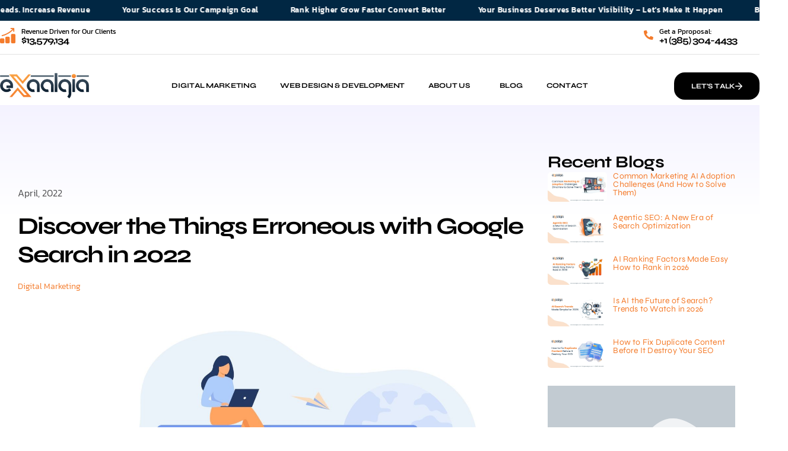

--- FILE ---
content_type: text/html; charset=UTF-8
request_url: https://exaalgia.com/discover-the-things-erroneous-with-google-search/
body_size: 219664
content:
<!DOCTYPE html>
<html lang="en-US" class="no-js">

<head>
	<meta charset="UTF-8" />
	<meta http-equiv="X-UA-Compatible" content="IE=edge" />
	<meta name="viewport" content="width=device-width, initial-scale=1">

			<link rel="pingback" href="https://exaalgia.com/xmlrpc.php" />
		
	<meta name="google-site-verification" content="alRBRiN1MbZSfOqbEYmUEbTw-AFc7BJX62bSlpjt5Cc" />
	
	<!-- Google Tag Manager -->
    <script>(function(w,d,s,l,i){w[l]=w[l]||[];w[l].push({'gtm.start':
    new Date().getTime(),event:'gtm.js'});var f=d.getElementsByTagName(s)[0],
    j=d.createElement(s),dl=l!='dataLayer'?'&l='+l:'';j.async=true;j.src=
    'https://www.googletagmanager.com/gtm.js?id='+i+dl;f.parentNode.insertBefore(j,f);
    })(window,document,'script','dataLayer','GTM-WPQ5938');</script>
    <!-- End Google Tag Manager -->

	<meta name='robots' content='index, follow, max-image-preview:large, max-snippet:-1, max-video-preview:-1' />

	<!-- This site is optimized with the Yoast SEO plugin v26.6 - https://yoast.com/wordpress/plugins/seo/ -->
	<title>Things Erroneous with Google Search | At 2022</title>
	<meta name="description" content="Since Google is also a coded programming, there are Things Erroneous with Google Search also. Read the blog to know more." />
	<link rel="canonical" href="https://exaalgia.com/discover-the-things-erroneous-with-google-search/" />
	<meta property="og:locale" content="en_US" />
	<meta property="og:type" content="article" />
	<meta property="og:title" content="Things Erroneous with Google Search | At 2022" />
	<meta property="og:description" content="Since Google is also a coded programming, there are Things Erroneous with Google Search also. Read the blog to know more." />
	<meta property="og:url" content="https://exaalgia.com/discover-the-things-erroneous-with-google-search/" />
	<meta property="og:site_name" content="Exaalgia" />
	<meta property="article:published_time" content="2022-04-27T10:26:00+00:00" />
	<meta property="article:modified_time" content="2025-09-29T09:39:31+00:00" />
	<meta property="og:image" content="https://exaalgia.com/wp-content/uploads/2022/04/Google-search-scaled-1.jpg" />
	<meta property="og:image:width" content="2560" />
	<meta property="og:image:height" content="1829" />
	<meta property="og:image:type" content="image/jpeg" />
	<meta name="author" content="EditorialTeam" />
	<meta name="twitter:card" content="summary_large_image" />
	<meta name="twitter:label1" content="Written by" />
	<meta name="twitter:data1" content="EditorialTeam" />
	<meta name="twitter:label2" content="Est. reading time" />
	<meta name="twitter:data2" content="5 minutes" />
	<script type="application/ld+json" class="yoast-schema-graph">{"@context":"https://schema.org","@graph":[{"@type":"Article","@id":"https://exaalgia.com/discover-the-things-erroneous-with-google-search/#article","isPartOf":{"@id":"https://exaalgia.com/discover-the-things-erroneous-with-google-search/"},"author":{"name":"EditorialTeam","@id":"https://exaalgia.com/#/schema/person/46eb82d195c780fa98d6b95b5b0d405b"},"headline":"Discover the Things Erroneous with Google Search in 2022","datePublished":"2022-04-27T10:26:00+00:00","dateModified":"2025-09-29T09:39:31+00:00","mainEntityOfPage":{"@id":"https://exaalgia.com/discover-the-things-erroneous-with-google-search/"},"wordCount":942,"publisher":{"@id":"https://exaalgia.com/#organization"},"image":{"@id":"https://exaalgia.com/discover-the-things-erroneous-with-google-search/#primaryimage"},"thumbnailUrl":"https://exaalgia.com/wp-content/uploads/2022/04/Google-search-scaled-1.jpg","articleSection":["Digital Marketing"],"inLanguage":"en-US"},{"@type":"WebPage","@id":"https://exaalgia.com/discover-the-things-erroneous-with-google-search/","url":"https://exaalgia.com/discover-the-things-erroneous-with-google-search/","name":"Things Erroneous with Google Search | At 2022","isPartOf":{"@id":"https://exaalgia.com/#website"},"primaryImageOfPage":{"@id":"https://exaalgia.com/discover-the-things-erroneous-with-google-search/#primaryimage"},"image":{"@id":"https://exaalgia.com/discover-the-things-erroneous-with-google-search/#primaryimage"},"thumbnailUrl":"https://exaalgia.com/wp-content/uploads/2022/04/Google-search-scaled-1.jpg","datePublished":"2022-04-27T10:26:00+00:00","dateModified":"2025-09-29T09:39:31+00:00","description":"Since Google is also a coded programming, there are Things Erroneous with Google Search also. Read the blog to know more.","breadcrumb":{"@id":"https://exaalgia.com/discover-the-things-erroneous-with-google-search/#breadcrumb"},"inLanguage":"en-US","potentialAction":[{"@type":"ReadAction","target":["https://exaalgia.com/discover-the-things-erroneous-with-google-search/"]}]},{"@type":"ImageObject","inLanguage":"en-US","@id":"https://exaalgia.com/discover-the-things-erroneous-with-google-search/#primaryimage","url":"https://exaalgia.com/wp-content/uploads/2022/04/Google-search-scaled-1.jpg","contentUrl":"https://exaalgia.com/wp-content/uploads/2022/04/Google-search-scaled-1.jpg","width":2560,"height":1829,"caption":"Google search in 2022"},{"@type":"BreadcrumbList","@id":"https://exaalgia.com/discover-the-things-erroneous-with-google-search/#breadcrumb","itemListElement":[{"@type":"ListItem","position":1,"name":"Home","item":"https://exaalgia.com/"},{"@type":"ListItem","position":2,"name":"Discover the Things Erroneous with Google Search in 2022"}]},{"@type":"WebSite","@id":"https://exaalgia.com/#website","url":"https://exaalgia.com/","name":"Exaalgia","description":"","publisher":{"@id":"https://exaalgia.com/#organization"},"potentialAction":[{"@type":"SearchAction","target":{"@type":"EntryPoint","urlTemplate":"https://exaalgia.com/?s={search_term_string}"},"query-input":{"@type":"PropertyValueSpecification","valueRequired":true,"valueName":"search_term_string"}}],"inLanguage":"en-US"},{"@type":"Organization","@id":"https://exaalgia.com/#organization","name":"Exaalgia","url":"https://exaalgia.com/","logo":{"@type":"ImageObject","inLanguage":"en-US","@id":"https://exaalgia.com/#/schema/logo/image/","url":"https://exaalgia.com/wp-content/uploads/2023/05/download.png","contentUrl":"https://exaalgia.com/wp-content/uploads/2023/05/download.png","width":500,"height":143,"caption":"Exaalgia"},"image":{"@id":"https://exaalgia.com/#/schema/logo/image/"}},{"@type":"Person","@id":"https://exaalgia.com/#/schema/person/46eb82d195c780fa98d6b95b5b0d405b","name":"EditorialTeam","image":{"@type":"ImageObject","inLanguage":"en-US","@id":"https://exaalgia.com/#/schema/person/image/","url":"https://secure.gravatar.com/avatar/a38311c6397da79632b00e9908198bb20c08af7b008f65c57ca97e5a16f848e6?s=96&d=mm&r=g","contentUrl":"https://secure.gravatar.com/avatar/a38311c6397da79632b00e9908198bb20c08af7b008f65c57ca97e5a16f848e6?s=96&d=mm&r=g","caption":"EditorialTeam"},"sameAs":["http://EditorialTeam"],"url":"https://exaalgia.com/author/editorialteam/"}]}</script>
	<!-- / Yoast SEO plugin. -->


<link rel="alternate" type="application/rss+xml" title="Exaalgia &raquo; Feed" href="https://exaalgia.com/feed/" />
<link rel="alternate" type="application/rss+xml" title="Exaalgia &raquo; Comments Feed" href="https://exaalgia.com/comments/feed/" />
<link rel="alternate" type="application/rss+xml" title="Exaalgia &raquo; Discover the Things Erroneous with Google Search in 2022 Comments Feed" href="https://exaalgia.com/discover-the-things-erroneous-with-google-search/feed/" />
<link rel="alternate" title="oEmbed (JSON)" type="application/json+oembed" href="https://exaalgia.com/wp-json/oembed/1.0/embed?url=https%3A%2F%2Fexaalgia.com%2Fdiscover-the-things-erroneous-with-google-search%2F" />
<link rel="alternate" title="oEmbed (XML)" type="text/xml+oembed" href="https://exaalgia.com/wp-json/oembed/1.0/embed?url=https%3A%2F%2Fexaalgia.com%2Fdiscover-the-things-erroneous-with-google-search%2F&#038;format=xml" />
<style id="vamtam-theme-options">:root {--vamtam-default-bg-color:#fff;
--vamtam-default-line-color:rgba( var( --vamtam-accent-color-7-rgb ), 1 );
--vamtam-small-padding:20px;
--vamtam-horizontal-padding:50px;
--vamtam-vertical-padding:30px;
--vamtam-horizontal-padding-large:60px;
--vamtam-vertical-padding-large:60px;
--vamtam-no-border-link:none;
--vamtam-border-radius:0px;
--vamtam-border-radius-oval:0px;
--vamtam-border-radius-small:0px;
--vamtam-overlay-color:#000000;
--vamtam-overlay-color-hc:#ffffff;
--vamtam-box-outer-padding:60px;
--vamtam-body-link-regular:#000000B3;
--vamtam-body-link-visited:#000000B3;
--vamtam-input-border-radius:18px 18px 18px 18px;
--vamtam-input-border-color:#E2E2E2;
--vamtam-btn-text-color:#FFFFFF;
--vamtam-btn-hover-text-color:#FFFFFF;
--vamtam-btn-bg-color:#000000;
--vamtam-btn-hover-bg-color:#F47C2C;
--vamtam-site-max-width:1280px;
--vamtam-primary-font-color:#000000B3;
--vamtam-h1-color:#000000;
--vamtam-h2-color:#000000;
--vamtam-h3-color:#000000;
--vamtam-h4-color:#000000;
--vamtam-h5-color:#000000;
--vamtam-h6-color:#000000;
--vamtam-accent-color-1:#F47C2C;
--vamtam-accent-color-1-hc:#FFFFFF;
--vamtam-accent-color-1-rgb:244,124,44;
--vamtam-accent-color-2:#F7F7FA;
--vamtam-accent-color-2-hc:#000000;
--vamtam-accent-color-2-rgb:247,247,250;
--vamtam-accent-color-3:#000000B3;
--vamtam-accent-color-3-hc:#FFFFFF;
--vamtam-accent-color-3-rgb:0,0,0;
--vamtam-accent-color-4:#EAE7FF;
--vamtam-accent-color-4-hc:#000000;
--vamtam-accent-color-4-rgb:234,231,255;
--vamtam-accent-color-5:#FFFFFF;
--vamtam-accent-color-5-hc:#000000;
--vamtam-accent-color-5-rgb:255,255,255;
--vamtam-accent-color-6:#000000;
--vamtam-accent-color-6-hc:#FFFFFF;
--vamtam-accent-color-6-rgb:0,0,0;
--vamtam-accent-color-7:#E2E2E2;
--vamtam-accent-color-7-hc:#000000;
--vamtam-accent-color-7-rgb:226,226,226;
--vamtam-accent-color-8:#FFBE11;
--vamtam-accent-color-8-hc:#000000;
--vamtam-accent-color-8-rgb:255,190,17;
--vamtam-sticky-header-bg-color:#FFFFFF;
--vamtam-primary-font-font-family:'Kanit';
--vamtam-primary-font-font-weight:300;
--vamtam-primary-font-font-style:normal;
--vamtam-primary-font-transform:none;
--vamtam-primary-font-font-size-desktop:16px;
--vamtam-primary-font-font-size-tablet:16px;
--vamtam-primary-font-font-size-phone:16px;
--vamtam-primary-font-line-height-desktop:1.5em;
--vamtam-primary-font-line-height-tablet:1.5em;
--vamtam-primary-font-line-height-phone:1.5em;
--vamtam-primary-font-letter-spacing-tablet:0px;
--vamtam-primary-font-letter-spacing-phone:0px;
--vamtam-h1-font-family:'Syne';
--vamtam-h1-font-weight:700;
--vamtam-h1-font-style:normal;
--vamtam-h1-transform:none;
--vamtam-h1-font-size-desktop:66px;
--vamtam-h1-font-size-tablet:40px;
--vamtam-h1-font-size-phone:32px;
--vamtam-h1-line-height-desktop:1.1em;
--vamtam-h1-line-height-tablet:1.1em;
--vamtam-h1-line-height-phone:1.1em;
--vamtam-h1-letter-spacing-desktop:-1px;
--vamtam-h1-letter-spacing-tablet:-1px;
--vamtam-h1-letter-spacing-phone:-1px;
--vamtam-h2-font-family:'Syne';
--vamtam-h2-font-weight:700;
--vamtam-h2-font-style:normal;
--vamtam-h2-transform:none;
--vamtam-h2-font-size-desktop:48px;
--vamtam-h2-font-size-tablet:35px;
--vamtam-h2-font-size-phone:28px;
--vamtam-h2-line-height-desktop:1.1em;
--vamtam-h2-line-height-tablet:1.1em;
--vamtam-h2-line-height-phone:1.1em;
--vamtam-h2-letter-spacing-desktop:-2px;
--vamtam-h2-letter-spacing-tablet:-2px;
--vamtam-h2-letter-spacing-phone:-2px;
--vamtam-h3-font-family:'Syne';
--vamtam-h3-font-weight:700;
--vamtam-h3-font-style:normal;
--vamtam-h3-transform:none;
--vamtam-h3-font-size-desktop:40px;
--vamtam-h3-font-size-tablet:30px;
--vamtam-h3-font-size-phone:26px;
--vamtam-h3-line-height-desktop:1em;
--vamtam-h3-line-height-tablet:1.1em;
--vamtam-h3-line-height-phone:1.1em;
--vamtam-h3-letter-spacing-desktop:-2px;
--vamtam-h3-letter-spacing-tablet:-2px;
--vamtam-h3-letter-spacing-phone:-2px;
--vamtam-h4-font-family:'Syne';
--vamtam-h4-font-weight:bold;
--vamtam-h4-transform:none;
--vamtam-h4-font-size-desktop:28px;
--vamtam-h4-font-size-tablet:24px;
--vamtam-h4-font-size-phone:19px;
--vamtam-h4-line-height-desktop:1.2em;
--vamtam-h4-line-height-tablet:1.2em;
--vamtam-h4-line-height-phone:1.4em;
--vamtam-h4-letter-spacing-desktop:-0.6px;
--vamtam-h4-letter-spacing-tablet:-0.6px;
--vamtam-h4-letter-spacing-phone:-0.6px;
--vamtam-h5-font-family:'Syne';
--vamtam-h5-font-weight:bold;
--vamtam-h5-font-style:normal;
--vamtam-h5-transform:none;
--vamtam-h5-font-size-desktop:20px;
--vamtam-h5-font-size-tablet:19px;
--vamtam-h5-font-size-phone:18px;
--vamtam-h5-line-height-desktop:1.2em;
--vamtam-h5-line-height-tablet:1.1em;
--vamtam-h5-line-height-phone:1.1em;
--vamtam-h5-letter-spacing-desktop:-0.6px;
--vamtam-h5-letter-spacing-tablet:-0.6px;
--vamtam-h5-letter-spacing-phone:-0.6px;
--vamtam-h6-font-family:'Syne';
--vamtam-h6-font-weight:700;
--vamtam-h6-font-style:normal;
--vamtam-h6-transform:uppercase;
--vamtam-h6-font-size-desktop:16px;
--vamtam-h6-font-size-tablet:16px;
--vamtam-h6-font-size-phone:16px;
--vamtam-h6-line-height-desktop:1.4em;
--vamtam-h6-line-height-tablet:1.2em;
--vamtam-h6-line-height-phone:1.1em;
--vamtam-h6-letter-spacing-desktop:-1px;
--vamtam-h6-letter-spacing-tablet:-1px;
--vamtam-h6-letter-spacing-phone:-1px;
--vamtam-icon-close:'\e918';
--vamtam-icon-campaigns:'\e916';
--vamtam-icon-chart:'\e917';
--vamtam-icon-amazon:'\e90b';
--vamtam-icon-check:'\e90c';
--vamtam-icon-idea:'\e90e';
--vamtam-icon-influencer:'\e90f';
--vamtam-icon-minus:'\e910';
--vamtam-icon-pin:'\e911';
--vamtam-icon-plus:'\e912';
--vamtam-icon-puzzle:'\e913';
--vamtam-icon-search:'\e914';
--vamtam-icon-social-media:'\e915';
--vamtam-icon-arrow-left:'\e900';
--vamtam-icon-arrow-right:'\e901';
--vamtam-icon-arrow-up:'\e902';
--vamtam-icon-coin:'\e903';
--vamtam-icon-email:'\e904';
--vamtam-icon-goal:'\e905';
--vamtam-icon-growth:'\e906';
--vamtam-icon-marketing:'\e907';
--vamtam-icon-quote:'\e908';
--vamtam-icon-rocket:'\e909';
--vamtam-icon-search-marketing:'\e90a';
--vamtam-loading-animation:url('https://exaalgia.com/wp-content/themes/numerique/vamtam/assets/images/loader-ring.gif');
}</style><style id='wp-img-auto-sizes-contain-inline-css' type='text/css'>
img:is([sizes=auto i],[sizes^="auto," i]){contain-intrinsic-size:3000px 1500px}
/*# sourceURL=wp-img-auto-sizes-contain-inline-css */
</style>
<style id='wp-emoji-styles-inline-css' type='text/css'>

	img.wp-smiley, img.emoji {
		display: inline !important;
		border: none !important;
		box-shadow: none !important;
		height: 1em !important;
		width: 1em !important;
		margin: 0 0.07em !important;
		vertical-align: -0.1em !important;
		background: none !important;
		padding: 0 !important;
	}
/*# sourceURL=wp-emoji-styles-inline-css */
</style>
<link rel='stylesheet' id='wp-block-library-css' href='https://exaalgia.com/wp-includes/css/dist/block-library/style.min.css?ver=6.9' type='text/css' media='all' />
<style id='classic-theme-styles-inline-css' type='text/css'>
/*! This file is auto-generated */
.wp-block-button__link{color:#fff;background-color:#32373c;border-radius:9999px;box-shadow:none;text-decoration:none;padding:calc(.667em + 2px) calc(1.333em + 2px);font-size:1.125em}.wp-block-file__button{background:#32373c;color:#fff;text-decoration:none}
/*# sourceURL=/wp-includes/css/classic-themes.min.css */
</style>
<style id='global-styles-inline-css' type='text/css'>
:root{--wp--preset--aspect-ratio--square: 1;--wp--preset--aspect-ratio--4-3: 4/3;--wp--preset--aspect-ratio--3-4: 3/4;--wp--preset--aspect-ratio--3-2: 3/2;--wp--preset--aspect-ratio--2-3: 2/3;--wp--preset--aspect-ratio--16-9: 16/9;--wp--preset--aspect-ratio--9-16: 9/16;--wp--preset--color--black: #000000;--wp--preset--color--cyan-bluish-gray: #abb8c3;--wp--preset--color--white: #ffffff;--wp--preset--color--pale-pink: #f78da7;--wp--preset--color--vivid-red: #cf2e2e;--wp--preset--color--luminous-vivid-orange: #ff6900;--wp--preset--color--luminous-vivid-amber: #fcb900;--wp--preset--color--light-green-cyan: #7bdcb5;--wp--preset--color--vivid-green-cyan: #00d084;--wp--preset--color--pale-cyan-blue: #8ed1fc;--wp--preset--color--vivid-cyan-blue: #0693e3;--wp--preset--color--vivid-purple: #9b51e0;--wp--preset--gradient--vivid-cyan-blue-to-vivid-purple: linear-gradient(135deg,rgb(6,147,227) 0%,rgb(155,81,224) 100%);--wp--preset--gradient--light-green-cyan-to-vivid-green-cyan: linear-gradient(135deg,rgb(122,220,180) 0%,rgb(0,208,130) 100%);--wp--preset--gradient--luminous-vivid-amber-to-luminous-vivid-orange: linear-gradient(135deg,rgb(252,185,0) 0%,rgb(255,105,0) 100%);--wp--preset--gradient--luminous-vivid-orange-to-vivid-red: linear-gradient(135deg,rgb(255,105,0) 0%,rgb(207,46,46) 100%);--wp--preset--gradient--very-light-gray-to-cyan-bluish-gray: linear-gradient(135deg,rgb(238,238,238) 0%,rgb(169,184,195) 100%);--wp--preset--gradient--cool-to-warm-spectrum: linear-gradient(135deg,rgb(74,234,220) 0%,rgb(151,120,209) 20%,rgb(207,42,186) 40%,rgb(238,44,130) 60%,rgb(251,105,98) 80%,rgb(254,248,76) 100%);--wp--preset--gradient--blush-light-purple: linear-gradient(135deg,rgb(255,206,236) 0%,rgb(152,150,240) 100%);--wp--preset--gradient--blush-bordeaux: linear-gradient(135deg,rgb(254,205,165) 0%,rgb(254,45,45) 50%,rgb(107,0,62) 100%);--wp--preset--gradient--luminous-dusk: linear-gradient(135deg,rgb(255,203,112) 0%,rgb(199,81,192) 50%,rgb(65,88,208) 100%);--wp--preset--gradient--pale-ocean: linear-gradient(135deg,rgb(255,245,203) 0%,rgb(182,227,212) 50%,rgb(51,167,181) 100%);--wp--preset--gradient--electric-grass: linear-gradient(135deg,rgb(202,248,128) 0%,rgb(113,206,126) 100%);--wp--preset--gradient--midnight: linear-gradient(135deg,rgb(2,3,129) 0%,rgb(40,116,252) 100%);--wp--preset--font-size--small: 13px;--wp--preset--font-size--medium: 20px;--wp--preset--font-size--large: 36px;--wp--preset--font-size--x-large: 42px;--wp--preset--spacing--20: 0.44rem;--wp--preset--spacing--30: 0.67rem;--wp--preset--spacing--40: 1rem;--wp--preset--spacing--50: 1.5rem;--wp--preset--spacing--60: 2.25rem;--wp--preset--spacing--70: 3.38rem;--wp--preset--spacing--80: 5.06rem;--wp--preset--shadow--natural: 6px 6px 9px rgba(0, 0, 0, 0.2);--wp--preset--shadow--deep: 12px 12px 50px rgba(0, 0, 0, 0.4);--wp--preset--shadow--sharp: 6px 6px 0px rgba(0, 0, 0, 0.2);--wp--preset--shadow--outlined: 6px 6px 0px -3px rgb(255, 255, 255), 6px 6px rgb(0, 0, 0);--wp--preset--shadow--crisp: 6px 6px 0px rgb(0, 0, 0);}:where(.is-layout-flex){gap: 0.5em;}:where(.is-layout-grid){gap: 0.5em;}body .is-layout-flex{display: flex;}.is-layout-flex{flex-wrap: wrap;align-items: center;}.is-layout-flex > :is(*, div){margin: 0;}body .is-layout-grid{display: grid;}.is-layout-grid > :is(*, div){margin: 0;}:where(.wp-block-columns.is-layout-flex){gap: 2em;}:where(.wp-block-columns.is-layout-grid){gap: 2em;}:where(.wp-block-post-template.is-layout-flex){gap: 1.25em;}:where(.wp-block-post-template.is-layout-grid){gap: 1.25em;}.has-black-color{color: var(--wp--preset--color--black) !important;}.has-cyan-bluish-gray-color{color: var(--wp--preset--color--cyan-bluish-gray) !important;}.has-white-color{color: var(--wp--preset--color--white) !important;}.has-pale-pink-color{color: var(--wp--preset--color--pale-pink) !important;}.has-vivid-red-color{color: var(--wp--preset--color--vivid-red) !important;}.has-luminous-vivid-orange-color{color: var(--wp--preset--color--luminous-vivid-orange) !important;}.has-luminous-vivid-amber-color{color: var(--wp--preset--color--luminous-vivid-amber) !important;}.has-light-green-cyan-color{color: var(--wp--preset--color--light-green-cyan) !important;}.has-vivid-green-cyan-color{color: var(--wp--preset--color--vivid-green-cyan) !important;}.has-pale-cyan-blue-color{color: var(--wp--preset--color--pale-cyan-blue) !important;}.has-vivid-cyan-blue-color{color: var(--wp--preset--color--vivid-cyan-blue) !important;}.has-vivid-purple-color{color: var(--wp--preset--color--vivid-purple) !important;}.has-black-background-color{background-color: var(--wp--preset--color--black) !important;}.has-cyan-bluish-gray-background-color{background-color: var(--wp--preset--color--cyan-bluish-gray) !important;}.has-white-background-color{background-color: var(--wp--preset--color--white) !important;}.has-pale-pink-background-color{background-color: var(--wp--preset--color--pale-pink) !important;}.has-vivid-red-background-color{background-color: var(--wp--preset--color--vivid-red) !important;}.has-luminous-vivid-orange-background-color{background-color: var(--wp--preset--color--luminous-vivid-orange) !important;}.has-luminous-vivid-amber-background-color{background-color: var(--wp--preset--color--luminous-vivid-amber) !important;}.has-light-green-cyan-background-color{background-color: var(--wp--preset--color--light-green-cyan) !important;}.has-vivid-green-cyan-background-color{background-color: var(--wp--preset--color--vivid-green-cyan) !important;}.has-pale-cyan-blue-background-color{background-color: var(--wp--preset--color--pale-cyan-blue) !important;}.has-vivid-cyan-blue-background-color{background-color: var(--wp--preset--color--vivid-cyan-blue) !important;}.has-vivid-purple-background-color{background-color: var(--wp--preset--color--vivid-purple) !important;}.has-black-border-color{border-color: var(--wp--preset--color--black) !important;}.has-cyan-bluish-gray-border-color{border-color: var(--wp--preset--color--cyan-bluish-gray) !important;}.has-white-border-color{border-color: var(--wp--preset--color--white) !important;}.has-pale-pink-border-color{border-color: var(--wp--preset--color--pale-pink) !important;}.has-vivid-red-border-color{border-color: var(--wp--preset--color--vivid-red) !important;}.has-luminous-vivid-orange-border-color{border-color: var(--wp--preset--color--luminous-vivid-orange) !important;}.has-luminous-vivid-amber-border-color{border-color: var(--wp--preset--color--luminous-vivid-amber) !important;}.has-light-green-cyan-border-color{border-color: var(--wp--preset--color--light-green-cyan) !important;}.has-vivid-green-cyan-border-color{border-color: var(--wp--preset--color--vivid-green-cyan) !important;}.has-pale-cyan-blue-border-color{border-color: var(--wp--preset--color--pale-cyan-blue) !important;}.has-vivid-cyan-blue-border-color{border-color: var(--wp--preset--color--vivid-cyan-blue) !important;}.has-vivid-purple-border-color{border-color: var(--wp--preset--color--vivid-purple) !important;}.has-vivid-cyan-blue-to-vivid-purple-gradient-background{background: var(--wp--preset--gradient--vivid-cyan-blue-to-vivid-purple) !important;}.has-light-green-cyan-to-vivid-green-cyan-gradient-background{background: var(--wp--preset--gradient--light-green-cyan-to-vivid-green-cyan) !important;}.has-luminous-vivid-amber-to-luminous-vivid-orange-gradient-background{background: var(--wp--preset--gradient--luminous-vivid-amber-to-luminous-vivid-orange) !important;}.has-luminous-vivid-orange-to-vivid-red-gradient-background{background: var(--wp--preset--gradient--luminous-vivid-orange-to-vivid-red) !important;}.has-very-light-gray-to-cyan-bluish-gray-gradient-background{background: var(--wp--preset--gradient--very-light-gray-to-cyan-bluish-gray) !important;}.has-cool-to-warm-spectrum-gradient-background{background: var(--wp--preset--gradient--cool-to-warm-spectrum) !important;}.has-blush-light-purple-gradient-background{background: var(--wp--preset--gradient--blush-light-purple) !important;}.has-blush-bordeaux-gradient-background{background: var(--wp--preset--gradient--blush-bordeaux) !important;}.has-luminous-dusk-gradient-background{background: var(--wp--preset--gradient--luminous-dusk) !important;}.has-pale-ocean-gradient-background{background: var(--wp--preset--gradient--pale-ocean) !important;}.has-electric-grass-gradient-background{background: var(--wp--preset--gradient--electric-grass) !important;}.has-midnight-gradient-background{background: var(--wp--preset--gradient--midnight) !important;}.has-small-font-size{font-size: var(--wp--preset--font-size--small) !important;}.has-medium-font-size{font-size: var(--wp--preset--font-size--medium) !important;}.has-large-font-size{font-size: var(--wp--preset--font-size--large) !important;}.has-x-large-font-size{font-size: var(--wp--preset--font-size--x-large) !important;}
:where(.wp-block-post-template.is-layout-flex){gap: 1.25em;}:where(.wp-block-post-template.is-layout-grid){gap: 1.25em;}
:where(.wp-block-term-template.is-layout-flex){gap: 1.25em;}:where(.wp-block-term-template.is-layout-grid){gap: 1.25em;}
:where(.wp-block-columns.is-layout-flex){gap: 2em;}:where(.wp-block-columns.is-layout-grid){gap: 2em;}
:root :where(.wp-block-pullquote){font-size: 1.5em;line-height: 1.6;}
/*# sourceURL=global-styles-inline-css */
</style>
<link rel='stylesheet' id='elementor-frontend-css' href='https://exaalgia.com/wp-content/plugins/elementor/assets/css/frontend.min.css?ver=3.34.0' type='text/css' media='all' />
<link rel='stylesheet' id='elementor-post-990567-css' href='https://exaalgia.com/wp-content/uploads/elementor/css/post-990567.css?ver=1767762362' type='text/css' media='all' />
<link rel='stylesheet' id='widget-call-to-action-css' href='https://exaalgia.com/wp-content/plugins/pro-elements/assets/css/widget-call-to-action.min.css?ver=3.34.0' type='text/css' media='all' />
<link rel='stylesheet' id='e-transitions-css' href='https://exaalgia.com/wp-content/plugins/pro-elements/assets/css/conditionals/transitions.min.css?ver=3.34.0' type='text/css' media='all' />
<link rel='stylesheet' id='widget-divider-css' href='https://exaalgia.com/wp-content/plugins/elementor/assets/css/widget-divider.min.css?ver=3.34.0' type='text/css' media='all' />
<link rel='stylesheet' id='widget-image-css' href='https://exaalgia.com/wp-content/plugins/elementor/assets/css/widget-image.min.css?ver=3.34.0' type='text/css' media='all' />
<link rel='stylesheet' id='widget-nav-menu-css' href='https://exaalgia.com/wp-content/plugins/pro-elements/assets/css/widget-nav-menu.min.css?ver=3.34.0' type='text/css' media='all' />
<link rel='stylesheet' id='e-sticky-css' href='https://exaalgia.com/wp-content/plugins/pro-elements/assets/css/modules/sticky.min.css?ver=3.34.0' type='text/css' media='all' />
<link rel='stylesheet' id='e-animation-fadeIn-css' href='https://exaalgia.com/wp-content/plugins/elementor/assets/lib/animations/styles/fadeIn.min.css?ver=3.34.0' type='text/css' media='all' />
<link rel='stylesheet' id='widget-heading-css' href='https://exaalgia.com/wp-content/plugins/elementor/assets/css/widget-heading.min.css?ver=3.34.0' type='text/css' media='all' />
<link rel='stylesheet' id='widget-icon-box-css' href='https://exaalgia.com/wp-content/plugins/elementor/assets/css/widget-icon-box.min.css?ver=3.34.0' type='text/css' media='all' />
<link rel='stylesheet' id='e-motion-fx-css' href='https://exaalgia.com/wp-content/plugins/pro-elements/assets/css/modules/motion-fx.min.css?ver=3.34.0' type='text/css' media='all' />
<link rel='stylesheet' id='e-animation-pulse-css' href='https://exaalgia.com/wp-content/plugins/elementor/assets/lib/animations/styles/e-animation-pulse.min.css?ver=3.34.0' type='text/css' media='all' />
<link rel='stylesheet' id='widget-menu-anchor-css' href='https://exaalgia.com/wp-content/plugins/elementor/assets/css/widget-menu-anchor.min.css?ver=3.34.0' type='text/css' media='all' />
<link rel='stylesheet' id='widget-form-css' href='https://exaalgia.com/wp-content/plugins/pro-elements/assets/css/widget-form.min.css?ver=3.34.0' type='text/css' media='all' />
<link rel='stylesheet' id='widget-star-rating-css' href='https://exaalgia.com/wp-content/plugins/elementor/assets/css/widget-star-rating.min.css?ver=3.34.0' type='text/css' media='all' />
<link rel='stylesheet' id='widget-social-icons-css' href='https://exaalgia.com/wp-content/plugins/elementor/assets/css/widget-social-icons.min.css?ver=3.34.0' type='text/css' media='all' />
<link rel='stylesheet' id='e-apple-webkit-css' href='https://exaalgia.com/wp-content/plugins/elementor/assets/css/conditionals/apple-webkit.min.css?ver=3.34.0' type='text/css' media='all' />
<link rel='stylesheet' id='widget-spacer-css' href='https://exaalgia.com/wp-content/plugins/elementor/assets/css/widget-spacer.min.css?ver=3.34.0' type='text/css' media='all' />
<link rel='stylesheet' id='widget-post-info-css' href='https://exaalgia.com/wp-content/plugins/pro-elements/assets/css/widget-post-info.min.css?ver=3.34.0' type='text/css' media='all' />
<link rel='stylesheet' id='widget-icon-list-css' href='https://exaalgia.com/wp-content/plugins/elementor/assets/css/widget-icon-list.min.css?ver=3.34.0' type='text/css' media='all' />
<link rel='stylesheet' id='elementor-icons-shared-0-css' href='https://exaalgia.com/wp-content/plugins/elementor/assets/lib/font-awesome/css/fontawesome.min.css?ver=5.15.3' type='text/css' media='all' />
<link rel='stylesheet' id='elementor-icons-fa-regular-css' href='https://exaalgia.com/wp-content/plugins/elementor/assets/lib/font-awesome/css/regular.min.css?ver=5.15.3' type='text/css' media='all' />
<link rel='stylesheet' id='elementor-icons-fa-solid-css' href='https://exaalgia.com/wp-content/plugins/elementor/assets/lib/font-awesome/css/solid.min.css?ver=5.15.3' type='text/css' media='all' />
<link rel='stylesheet' id='widget-posts-css' href='https://exaalgia.com/wp-content/plugins/pro-elements/assets/css/widget-posts.min.css?ver=3.34.0' type='text/css' media='all' />
<link rel='stylesheet' id='widget-toggle-css' href='https://exaalgia.com/wp-content/plugins/elementor/assets/css/widget-toggle.min.css?ver=3.34.0' type='text/css' media='all' />
<link rel='stylesheet' id='swiper-css' href='https://exaalgia.com/wp-content/plugins/elementor/assets/lib/swiper/v8/css/swiper.min.css?ver=8.4.5' type='text/css' media='all' />
<link rel='stylesheet' id='e-swiper-css' href='https://exaalgia.com/wp-content/plugins/elementor/assets/css/conditionals/e-swiper.min.css?ver=3.34.0' type='text/css' media='all' />
<link rel='stylesheet' id='widget-loop-common-css' href='https://exaalgia.com/wp-content/plugins/pro-elements/assets/css/widget-loop-common.min.css?ver=3.34.0' type='text/css' media='all' />
<link rel='stylesheet' id='widget-loop-carousel-css' href='https://exaalgia.com/wp-content/plugins/pro-elements/assets/css/widget-loop-carousel.min.css?ver=3.34.0' type='text/css' media='all' />
<link rel='stylesheet' id='e-popup-css' href='https://exaalgia.com/wp-content/plugins/pro-elements/assets/css/conditionals/popup.min.css?ver=3.34.0' type='text/css' media='all' />
<link rel='stylesheet' id='elementor-icons-css' href='https://exaalgia.com/wp-content/plugins/elementor/assets/lib/eicons/css/elementor-icons.min.css?ver=5.45.0' type='text/css' media='all' />
<link rel='stylesheet' id='elementor-icons-theme-icons-css' href='https://exaalgia.com/wp-content/uploads/elementor/custom-icons/theme-icons/style.css?ver=1.0.0' type='text/css' media='all' />
<link rel='stylesheet' id='elementor-post-151-css' href='https://exaalgia.com/wp-content/uploads/elementor/css/post-151.css?ver=1767762362' type='text/css' media='all' />
<link rel='stylesheet' id='elementor-post-1452-css' href='https://exaalgia.com/wp-content/uploads/elementor/css/post-1452.css?ver=1767762362' type='text/css' media='all' />
<link rel='stylesheet' id='elementor-post-3468-css' href='https://exaalgia.com/wp-content/uploads/elementor/css/post-3468.css?ver=1767762362' type='text/css' media='all' />
<link rel='stylesheet' id='elementor-post-989302-css' href='https://exaalgia.com/wp-content/uploads/elementor/css/post-989302.css?ver=1767762362' type='text/css' media='all' />
<link rel='stylesheet' id='elementor-post-464-css' href='https://exaalgia.com/wp-content/uploads/elementor/css/post-464.css?ver=1767762362' type='text/css' media='all' />
<link rel='stylesheet' id='vamtam-front-all-css' href='https://exaalgia.com/wp-content/themes/numerique/vamtam/assets/css/dist/elementor/elementor-all.css?ver=1752051913' type='text/css' media='all' />
<style id='vamtam-front-all-inline-css' type='text/css'>

			@font-face {
				font-family: 'icomoon';
				src: url(https://exaalgia.com/wp-content/themes/numerique/vamtam/assets/fonts/icons/icomoon.woff2) format('woff2'),
					 url( https://exaalgia.com/wp-content/themes/numerique/vamtam/assets/fonts/icons/icomoon.woff) format('woff'),
					 url(https://exaalgia.com/wp-content/themes/numerique/vamtam/assets/fonts/icons/icomoon.ttf) format('ttf');
				font-weight: normal;
				font-style: normal;
				font-display: swap;
			}
		
				@font-face {
					font-family: 'vamtam-theme';
					src: url(https://exaalgia.com/wp-content/themes/numerique/vamtam/assets/fonts/theme-icons/theme-icons.woff2) format('woff2'),
						url(https://exaalgia.com/wp-content/themes/numerique/vamtam/assets/fonts/theme-icons/theme-icons.woff) format('woff');
					font-weight: normal;
					font-style: normal;
					font-display: swap;
				}
			
/*# sourceURL=vamtam-front-all-inline-css */
</style>
<link rel='stylesheet' id='my-child-theme-style-css' href='https://exaalgia.com/wp-content/themes/numerique-child/style.css?ver=1757574968' type='text/css' media='all' />
<link rel='stylesheet' id='vamtam-theme-elementor-max-css' href='https://exaalgia.com/wp-content/themes/numerique/vamtam/assets/css/dist/elementor/responsive/elementor-max.css?ver=1752051913' type='text/css' media='(min-width: 1025px)' />
<link rel='stylesheet' id='vamtam-theme-elementor-below-max-css' href='https://exaalgia.com/wp-content/themes/numerique/vamtam/assets/css/dist/elementor/responsive/elementor-below-max.css?ver=1752051913' type='text/css' media='(max-width: 1024px)' />
<link rel='stylesheet' id='vamtam-theme-elementor-small-css' href='https://exaalgia.com/wp-content/themes/numerique/vamtam/assets/css/dist/elementor/responsive/elementor-small.css?ver=1752051913' type='text/css' media='(max-width: 767px)' />
<link rel='stylesheet' id='elementor-gf-local-kanit-css' href='https://exaalgia.com/wp-content/uploads/elementor/google-fonts/css/kanit.css?ver=1755674607' type='text/css' media='all' />
<link rel='stylesheet' id='elementor-gf-local-syne-css' href='https://exaalgia.com/wp-content/uploads/elementor/google-fonts/css/syne.css?ver=1755674984' type='text/css' media='all' />
<link rel='stylesheet' id='elementor-gf-local-intertight-css' href='https://exaalgia.com/wp-content/uploads/elementor/google-fonts/css/intertight.css?ver=1755674622' type='text/css' media='all' />
<link rel='stylesheet' id='elementor-icons-fa-brands-css' href='https://exaalgia.com/wp-content/plugins/elementor/assets/lib/font-awesome/css/brands.min.css?ver=5.15.3' type='text/css' media='all' />
<script type="text/javascript" src="https://exaalgia.com/wp-includes/js/jquery/jquery.min.js?ver=3.7.1" id="jquery-core-js"></script>
<script type="text/javascript" src="https://exaalgia.com/wp-includes/js/jquery/jquery-migrate.min.js?ver=3.4.1" id="jquery-migrate-js"></script>
<link rel="https://api.w.org/" href="https://exaalgia.com/wp-json/" /><link rel="alternate" title="JSON" type="application/json" href="https://exaalgia.com/wp-json/wp/v2/posts/20047" /><link rel="EditURI" type="application/rsd+xml" title="RSD" href="https://exaalgia.com/xmlrpc.php?rsd" />
<meta name="generator" content="WordPress 6.9" />
<link rel='shortlink' href='https://exaalgia.com/?p=20047' />

    <meta name="generator" content="Elementor 3.34.0; settings: css_print_method-external, google_font-enabled, font_display-swap">
			<style>
				.e-con.e-parent:nth-of-type(n+4):not(.e-lazyloaded):not(.e-no-lazyload),
				.e-con.e-parent:nth-of-type(n+4):not(.e-lazyloaded):not(.e-no-lazyload) * {
					background-image: none !important;
				}
				@media screen and (max-height: 1024px) {
					.e-con.e-parent:nth-of-type(n+3):not(.e-lazyloaded):not(.e-no-lazyload),
					.e-con.e-parent:nth-of-type(n+3):not(.e-lazyloaded):not(.e-no-lazyload) * {
						background-image: none !important;
					}
				}
				@media screen and (max-height: 640px) {
					.e-con.e-parent:nth-of-type(n+2):not(.e-lazyloaded):not(.e-no-lazyload),
					.e-con.e-parent:nth-of-type(n+2):not(.e-lazyloaded):not(.e-no-lazyload) * {
						background-image: none !important;
					}
				}
			</style>
			<link rel="icon" href="https://exaalgia.com/wp-content/uploads/2023/04/Exaalgia-Icon.webp" sizes="32x32" />
<link rel="icon" href="https://exaalgia.com/wp-content/uploads/2023/04/Exaalgia-Icon.webp" sizes="192x192" />
<link rel="apple-touch-icon" href="https://exaalgia.com/wp-content/uploads/2023/04/Exaalgia-Icon.webp" />
<meta name="msapplication-TileImage" content="https://exaalgia.com/wp-content/uploads/2023/04/Exaalgia-Icon.webp" />
		<style type="text/css" id="wp-custom-css">
			.elementor-widget-tabs.vamtam-has-theme-widget-styles.vamtam-tabs.elementor-tabs-view-vertical .elementor-tab-desktop-title.elementor-active {
   
    background-color: #002743;
  
}		</style>
		
</head>
<body class="wp-singular post-template-default single single-post postid-20047 single-format-standard wp-custom-logo wp-embed-responsive wp-theme-numerique wp-child-theme-numerique-child full header-layout-logo-menu has-page-header no-middle-header responsive-layout has-post-thumbnail single-post-one-column has-blocks elementor-active elementor-pro-active vamtam-wc-cart-empty wc-product-gallery-slider-active vamtam-font-smoothing layout-full elementor-default elementor-kit-990567 elementor-page-3468">
	<div id="top"></div>
	    <!-- Google Tag Manager (noscript) -->
<noscript><iframe src="https://www.googletagmanager.com/ns.html?id=GTM-WPQ5938"
height="0" width="0" style="display:none;visibility:hidden"></iframe></noscript>
<!-- End Google Tag Manager (noscript) -->
    
			<header data-elementor-type="header" data-elementor-id="151" class="elementor elementor-151 elementor-location-header" data-elementor-post-type="elementor_library">
					<section class="elementor-section elementor-top-section elementor-element elementor-element-12213f0 elementor-section-content-middle elementor-section-full_width elementor-hidden-mobile vamtam-sticky-header elementor-hidden-tablet elementor-section-stretched elementor-section-height-default elementor-section-height-default" data-id="12213f0" data-element_type="section" data-settings="{&quot;background_background&quot;:&quot;classic&quot;,&quot;stretch_section&quot;:&quot;section-stretched&quot;}">
						<div class="elementor-container elementor-column-gap-no">
					<div class="elementor-column elementor-col-100 elementor-top-column elementor-element elementor-element-13d100a" data-id="13d100a" data-element_type="column">
			<div class="elementor-widget-wrap elementor-element-populated">
						<section class="elementor-section elementor-inner-section elementor-element elementor-element-7e6297e elementor-section-content-middle elementor-section-full_width elementor-section-height-default elementor-section-height-default" data-id="7e6297e" data-element_type="section">
						<div class="elementor-container elementor-column-gap-no">
					<div class="elementor-column elementor-col-100 elementor-inner-column elementor-element elementor-element-5c7dea9" data-id="5c7dea9" data-element_type="column">
			<div class="elementor-widget-wrap elementor-element-populated">
						<div class="elementor-element elementor-element-2841df5 elementor-widget elementor-widget-html" data-id="2841df5" data-element_type="widget" data-widget_type="html.default">
				<div class="elementor-widget-container">
					<div class="marquee">   
	<div class="marquee-content">     
		<div>       
			<span>Boost Your Online Presence with Our Proven SEO & IT Solutions!</span>       
			<span>Drive More Traffic. Generate More Leads. Increase Revenue</span>       
			<span>Your Success Is Our Campaign Goal</span>       
			<span>Rank Higher Grow Faster Convert Better</span>       
			<span>Your Business Deserves Better Visibility – Let's Make It Happen</span>     
		</div>  
		<!-- Repeat -->   
		<div>       
			<span>Boost Your Online Presence with Our Proven SEO & IT Solutions!</span>       
			<span>Boost Your Online Presence with Our Proven SEO & IT Solutions!</span>       
			<span>Boost Your Online Presence with Our Proven SEO & IT Solutions!</span>       
			<span>Boost Your Online Presence with Our Proven SEO & IT Solutions!</span>       
			<span>Boost Your Online Presence with Our Proven SEO & IT Solutions!</span>     
		</div>   
	</div>
</div>				</div>
				</div>
					</div>
		</div>
					</div>
		</section>
				<section class="elementor-section elementor-inner-section elementor-element elementor-element-8a145d5 elementor-section-content-middle elementor-section-boxed elementor-section-height-default elementor-section-height-default" data-id="8a145d5" data-element_type="section">
						<div class="elementor-container elementor-column-gap-no">
					<div class="elementor-column elementor-col-50 elementor-inner-column elementor-element elementor-element-a3b7540" data-id="a3b7540" data-element_type="column">
			<div class="elementor-widget-wrap elementor-element-populated">
						<div class="elementor-element elementor-element-e446059 elementor-widget__width-auto elementor-view-default elementor-widget elementor-widget-icon" data-id="e446059" data-element_type="widget" data-widget_type="icon.default">
				<div class="elementor-widget-container">
							<div class="elementor-icon-wrapper">
			<div class="elementor-icon">
			<i aria-hidden="true" class="vamtamtheme- vamtam-theme-growth"></i>			</div>
		</div>
						</div>
				</div>
				<div class="elementor-element elementor-element-4109100 elementor-widget__width-auto elementor-cta--skin-classic elementor-animated-content elementor-bg-transform elementor-bg-transform-zoom-in elementor-widget elementor-widget-call-to-action" data-id="4109100" data-element_type="widget" data-widget_type="call-to-action.default">
				<div class="elementor-widget-container">
							<div class="elementor-cta">
							<div class="elementor-cta__content">
				
									<div class="elementor-cta__title elementor-cta__content-item elementor-content-item">
						Revenue Driven for Our Clients					</div>
				
									<div class="elementor-cta__description elementor-cta__content-item elementor-content-item">
						$13,579,134					</div>
				
							</div>
						</div>
						</div>
				</div>
					</div>
		</div>
				<div class="elementor-column elementor-col-50 elementor-inner-column elementor-element elementor-element-388f573" data-id="388f573" data-element_type="column">
			<div class="elementor-widget-wrap elementor-element-populated">
						<div class="elementor-element elementor-element-b92c9d8 elementor-widget__width-auto elementor-view-default elementor-widget elementor-widget-icon" data-id="b92c9d8" data-element_type="widget" data-widget_type="icon.default">
				<div class="elementor-widget-container">
							<div class="elementor-icon-wrapper">
			<a class="elementor-icon" href="tel:8884005050">
			<i aria-hidden="true" class="fas fa-phone-alt"></i>			</a>
		</div>
						</div>
				</div>
				<div class="elementor-element elementor-element-e0563ec elementor-widget__width-initial elementor-cta--skin-classic elementor-animated-content elementor-bg-transform elementor-bg-transform-zoom-in elementor-widget elementor-widget-call-to-action" data-id="e0563ec" data-element_type="widget" data-widget_type="call-to-action.default">
				<div class="elementor-widget-container">
							<a class="elementor-cta" href="tel:+13853044433">
							<div class="elementor-cta__content">
				
									<div class="elementor-cta__title elementor-cta__content-item elementor-content-item">
						Get a Pproposal:					</div>
				
									<div class="elementor-cta__description elementor-cta__content-item elementor-content-item">
						+1 (385) 304-4433					</div>
				
							</div>
						</a>
						</div>
				</div>
				<div class="elementor-element elementor-element-d56eab1 elementor-widget__width-initial elementor-view-default elementor-widget elementor-widget-icon" data-id="d56eab1" data-element_type="widget" data-widget_type="icon.default">
				<div class="elementor-widget-container">
							<div class="elementor-icon-wrapper">
			<div class="elementor-icon">
			<svg xmlns="http://www.w3.org/2000/svg" height="47.658278" viewBox="0 0 30.8665885 47.6582776" width="30.866589"><path d="m10.218508 7.32750149.2269953.44550326 19.5215915 38.31328055.2269952.4455033-.8910065.4539905-.2269953-.4455033-19.52159146-38.31328055-.22699525-.44550326zm-9.99999999-8 .22699525.44550326 19.52159154 38.31328055.2269952.4455033-.8910065.4539905-.2269953-.4455033-19.52159146-38.31328055-.22699525-.44550326z" transform="translate(.672499 .672499)"></path></svg>			</div>
		</div>
						</div>
				</div>
				<div class="elementor-element elementor-element-4a89d6f elementor-widget__width-auto elementor-hidden-desktop elementor-hidden-tablet elementor-hidden-mobile elementor-view-default elementor-widget elementor-widget-icon" data-id="4a89d6f" data-element_type="widget" data-widget_type="icon.default">
				<div class="elementor-widget-container">
							<div class="elementor-icon-wrapper">
			<a class="elementor-icon" href="#elementor-action%3Aaction%3Dpopup%3Aopen%26settings%3DeyJpZCI6IjEwMTIiLCJ0b2dnbGUiOmZhbHNlLCJhbGlnbl93aXRoX3BhcmVudCI6IiJ9">
			<i aria-hidden="true" class="vamtamtheme- vamtam-theme-search"></i>			</a>
		</div>
						</div>
				</div>
					</div>
		</div>
					</div>
		</section>
				<div class="elementor-element elementor-element-8ec4e7d elementor-widget-divider--view-line elementor-widget elementor-widget-divider" data-id="8ec4e7d" data-element_type="widget" data-widget_type="divider.default">
				<div class="elementor-widget-container">
							<div class="elementor-divider">
			<span class="elementor-divider-separator">
						</span>
		</div>
						</div>
				</div>
				<section class="elementor-section elementor-inner-section elementor-element elementor-element-e32974d elementor-section-content-middle elementor-section-height-min-height elementor-section-boxed elementor-section-height-default" data-id="e32974d" data-element_type="section">
						<div class="elementor-container elementor-column-gap-no">
					<div class="elementor-column elementor-col-16 elementor-inner-column elementor-element elementor-element-b4ccf0c" data-id="b4ccf0c" data-element_type="column">
			<div class="elementor-widget-wrap elementor-element-populated">
						<div class="elementor-element elementor-element-97914d8 elementor-widget elementor-widget-image" data-id="97914d8" data-element_type="widget" data-widget_type="image.default">
				<div class="elementor-widget-container">
																<a href="/">
							<img fetchpriority="high" width="500" height="143" src="https://exaalgia.com/wp-content/uploads/2023/05/download.png" class="attachment-large size-large wp-image-987673" alt="Exaalgia Logo" srcset="https://exaalgia.com/wp-content/uploads/2023/05/download.png 500w, https://exaalgia.com/wp-content/uploads/2023/05/download-300x86.png 300w" sizes="(max-width: 500px) 100vw, 500px" />								</a>
															</div>
				</div>
					</div>
		</div>
				<div class="elementor-column elementor-col-66 elementor-inner-column elementor-element elementor-element-445f567" data-id="445f567" data-element_type="column">
			<div class="elementor-widget-wrap elementor-element-populated">
						<div class="vamtam-has-theme-widget-styles elementor-element elementor-element-a0f8585 elementor-nav-menu__align-center elementor-nav-menu--stretch elementor-nav-menu--dropdown-tablet elementor-nav-menu__text-align-aside elementor-nav-menu--toggle elementor-nav-menu--burger vamtam-has-mobile-disable-scroll elementor-widget elementor-widget-nav-menu" data-id="a0f8585" data-element_type="widget" data-settings="{&quot;submenu_icon&quot;:{&quot;value&quot;:&quot;&lt;i class=\&quot;\&quot; aria-hidden=\&quot;true\&quot;&gt;&lt;\/i&gt;&quot;,&quot;library&quot;:&quot;&quot;},&quot;full_width&quot;:&quot;stretch&quot;,&quot;layout&quot;:&quot;horizontal&quot;,&quot;toggle&quot;:&quot;burger&quot;}" data-widget_type="nav-menu.default">
				<div class="elementor-widget-container">
								<nav aria-label="Menu" class="elementor-nav-menu--main elementor-nav-menu__container elementor-nav-menu--layout-horizontal e--pointer-background e--animation-fade">
				<ul id="menu-1-a0f8585" class="elementor-nav-menu"><li class="digital-marketing menu-item menu-item-type-post_type menu-item-object-page menu-item-989305"><a href="https://exaalgia.com/digital-marketing-services/" class="elementor-item">Digital Marketing</a></li>
<li class="web-design-development menu-item menu-item-type-post_type menu-item-object-page menu-item-989304"><a href="https://exaalgia.com/web-design-development/" class="elementor-item">Web Design &#038; Development</a></li>
<li class="menu-item menu-item-type-post_type menu-item-object-page menu-item-has-children menu-item-8978"><a href="https://exaalgia.com/about-us/" class="elementor-item">About Us</a>
<ul class="sub-menu elementor-nav-menu--dropdown">
	<li class="menu-item menu-item-type-post_type menu-item-object-page menu-item-9015"><a href="https://exaalgia.com/success-stories/" class="elementor-sub-item">Success Stories</a></li>
	<li class="menu-item menu-item-type-post_type menu-item-object-page menu-item-9016"><a href="https://exaalgia.com/awards/" class="elementor-sub-item">Awards</a></li>
</ul>
</li>
<li class="menu-item menu-item-type-post_type menu-item-object-page menu-item-8979"><a href="https://exaalgia.com/blog/" class="elementor-item">Blog</a></li>
<li class="menu-item menu-item-type-post_type menu-item-object-page menu-item-8981"><a href="https://exaalgia.com/contact/" class="elementor-item">Contact</a></li>
</ul>			</nav>
					<div class="elementor-menu-toggle" role="button" tabindex="0" aria-label="Menu Toggle" aria-expanded="false">
			<i aria-hidden="true" role="presentation" class="elementor-menu-toggle__icon--open eicon-menu-bar"></i><i aria-hidden="true" role="presentation" class="elementor-menu-toggle__icon--close eicon-close"></i>		</div>
					<nav class="elementor-nav-menu--dropdown elementor-nav-menu__container" aria-hidden="true">
				<ul id="menu-2-a0f8585" class="elementor-nav-menu"><li class="digital-marketing menu-item menu-item-type-post_type menu-item-object-page menu-item-989305"><a href="https://exaalgia.com/digital-marketing-services/" class="elementor-item" tabindex="-1">Digital Marketing</a></li>
<li class="web-design-development menu-item menu-item-type-post_type menu-item-object-page menu-item-989304"><a href="https://exaalgia.com/web-design-development/" class="elementor-item" tabindex="-1">Web Design &#038; Development</a></li>
<li class="menu-item menu-item-type-post_type menu-item-object-page menu-item-has-children menu-item-8978"><a href="https://exaalgia.com/about-us/" class="elementor-item" tabindex="-1">About Us</a>
<ul class="sub-menu elementor-nav-menu--dropdown">
	<li class="menu-item menu-item-type-post_type menu-item-object-page menu-item-9015"><a href="https://exaalgia.com/success-stories/" class="elementor-sub-item" tabindex="-1">Success Stories</a></li>
	<li class="menu-item menu-item-type-post_type menu-item-object-page menu-item-9016"><a href="https://exaalgia.com/awards/" class="elementor-sub-item" tabindex="-1">Awards</a></li>
</ul>
</li>
<li class="menu-item menu-item-type-post_type menu-item-object-page menu-item-8979"><a href="https://exaalgia.com/blog/" class="elementor-item" tabindex="-1">Blog</a></li>
<li class="menu-item menu-item-type-post_type menu-item-object-page menu-item-8981"><a href="https://exaalgia.com/contact/" class="elementor-item" tabindex="-1">Contact</a></li>
</ul>			</nav>
						</div>
				</div>
					</div>
		</div>
				<div class="elementor-column elementor-col-16 elementor-inner-column elementor-element elementor-element-4c23335 elementor-hidden-mobile" data-id="4c23335" data-element_type="column">
			<div class="elementor-widget-wrap elementor-element-populated">
						<div class="vamtam-has-theme-widget-styles elementor-element elementor-element-af4a488 elementor-widget__width-auto elementor-align-right elementor-mobile-align-center vamtam-has-underline-anim elementor-widget elementor-widget-button" data-id="af4a488" data-element_type="widget" data-widget_type="button.default">
				<div class="elementor-widget-container">
									<div class="elementor-button-wrapper">
					<a class="elementor-button elementor-button-link elementor-size-sm" href="#form">
						<span class="elementor-button-content-wrapper">
						<span class="elementor-button-icon">
				<i aria-hidden="true" class="vamtamtheme- vamtam-theme-arrow-right"></i>			</span>
									<span class="elementor-button-text">Let’s talk</span>
					</span>
					</a>
				</div>
								</div>
				</div>
					</div>
		</div>
					</div>
		</section>
					</div>
		</div>
					</div>
		</section>
				<section class="elementor-section elementor-top-section elementor-element elementor-element-12213f0 elementor-section-content-middle elementor-section-full_width elementor-hidden-mobile vamtam-sticky-header vamtam-sticky-header--spacer elementor-hidden-tablet elementor-section-stretched elementor-section-height-default elementor-section-height-default" data-id="12213f0" data-element_type="section" data-settings="{&quot;background_background&quot;:&quot;classic&quot;,&quot;stretch_section&quot;:&quot;section-stretched&quot;}">
						<div class="elementor-container elementor-column-gap-no">
					<div class="elementor-column elementor-col-100 elementor-top-column elementor-element elementor-element-13d100a" data-id="13d100a" data-element_type="column">
			<div class="elementor-widget-wrap elementor-element-populated">
						<section class="elementor-section elementor-inner-section elementor-element elementor-element-7e6297e elementor-section-content-middle elementor-section-full_width elementor-section-height-default elementor-section-height-default" data-id="7e6297e" data-element_type="section">
						<div class="elementor-container elementor-column-gap-no">
					<div class="elementor-column elementor-col-100 elementor-inner-column elementor-element elementor-element-5c7dea9" data-id="5c7dea9" data-element_type="column">
			<div class="elementor-widget-wrap elementor-element-populated">
						<div class="elementor-element elementor-element-2841df5 elementor-widget elementor-widget-html" data-id="2841df5" data-element_type="widget" data-widget_type="html.default">
				<div class="elementor-widget-container">
					<div class="marquee">   
	<div class="marquee-content">     
		<div>       
			<span>Boost Your Online Presence with Our Proven SEO & IT Solutions!</span>       
			<span>Drive More Traffic. Generate More Leads. Increase Revenue</span>       
			<span>Your Success Is Our Campaign Goal</span>       
			<span>Rank Higher Grow Faster Convert Better</span>       
			<span>Your Business Deserves Better Visibility – Let's Make It Happen</span>     
		</div>  
		<!-- Repeat -->   
		<div>       
			<span>Boost Your Online Presence with Our Proven SEO & IT Solutions!</span>       
			<span>Boost Your Online Presence with Our Proven SEO & IT Solutions!</span>       
			<span>Boost Your Online Presence with Our Proven SEO & IT Solutions!</span>       
			<span>Boost Your Online Presence with Our Proven SEO & IT Solutions!</span>       
			<span>Boost Your Online Presence with Our Proven SEO & IT Solutions!</span>     
		</div>   
	</div>
</div>				</div>
				</div>
					</div>
		</div>
					</div>
		</section>
				<section class="elementor-section elementor-inner-section elementor-element elementor-element-8a145d5 elementor-section-content-middle elementor-section-boxed elementor-section-height-default elementor-section-height-default" data-id="8a145d5" data-element_type="section">
						<div class="elementor-container elementor-column-gap-no">
					<div class="elementor-column elementor-col-50 elementor-inner-column elementor-element elementor-element-a3b7540" data-id="a3b7540" data-element_type="column">
			<div class="elementor-widget-wrap elementor-element-populated">
						<div class="elementor-element elementor-element-e446059 elementor-widget__width-auto elementor-view-default elementor-widget elementor-widget-icon" data-id="e446059" data-element_type="widget" data-widget_type="icon.default">
				<div class="elementor-widget-container">
							<div class="elementor-icon-wrapper">
			<div class="elementor-icon">
			<i aria-hidden="true" class="vamtamtheme- vamtam-theme-growth"></i>			</div>
		</div>
						</div>
				</div>
				<div class="elementor-element elementor-element-4109100 elementor-widget__width-auto elementor-cta--skin-classic elementor-animated-content elementor-bg-transform elementor-bg-transform-zoom-in elementor-widget elementor-widget-call-to-action" data-id="4109100" data-element_type="widget" data-widget_type="call-to-action.default">
				<div class="elementor-widget-container">
							<div class="elementor-cta">
							<div class="elementor-cta__content">
				
									<div class="elementor-cta__title elementor-cta__content-item elementor-content-item">
						Revenue Driven for Our Clients					</div>
				
									<div class="elementor-cta__description elementor-cta__content-item elementor-content-item">
						$13,579,134					</div>
				
							</div>
						</div>
						</div>
				</div>
					</div>
		</div>
				<div class="elementor-column elementor-col-50 elementor-inner-column elementor-element elementor-element-388f573" data-id="388f573" data-element_type="column">
			<div class="elementor-widget-wrap elementor-element-populated">
						<div class="elementor-element elementor-element-b92c9d8 elementor-widget__width-auto elementor-view-default elementor-widget elementor-widget-icon" data-id="b92c9d8" data-element_type="widget" data-widget_type="icon.default">
				<div class="elementor-widget-container">
							<div class="elementor-icon-wrapper">
			<a class="elementor-icon" href="tel:8884005050">
			<i aria-hidden="true" class="fas fa-phone-alt"></i>			</a>
		</div>
						</div>
				</div>
				<div class="elementor-element elementor-element-e0563ec elementor-widget__width-initial elementor-cta--skin-classic elementor-animated-content elementor-bg-transform elementor-bg-transform-zoom-in elementor-widget elementor-widget-call-to-action" data-id="e0563ec" data-element_type="widget" data-widget_type="call-to-action.default">
				<div class="elementor-widget-container">
							<a class="elementor-cta" href="tel:+13853044433">
							<div class="elementor-cta__content">
				
									<div class="elementor-cta__title elementor-cta__content-item elementor-content-item">
						Get a Pproposal:					</div>
				
									<div class="elementor-cta__description elementor-cta__content-item elementor-content-item">
						+1 (385) 304-4433					</div>
				
							</div>
						</a>
						</div>
				</div>
				<div class="elementor-element elementor-element-d56eab1 elementor-widget__width-initial elementor-view-default elementor-widget elementor-widget-icon" data-id="d56eab1" data-element_type="widget" data-widget_type="icon.default">
				<div class="elementor-widget-container">
							<div class="elementor-icon-wrapper">
			<div class="elementor-icon">
			<svg xmlns="http://www.w3.org/2000/svg" height="47.658278" viewBox="0 0 30.8665885 47.6582776" width="30.866589"><path d="m10.218508 7.32750149.2269953.44550326 19.5215915 38.31328055.2269952.4455033-.8910065.4539905-.2269953-.4455033-19.52159146-38.31328055-.22699525-.44550326zm-9.99999999-8 .22699525.44550326 19.52159154 38.31328055.2269952.4455033-.8910065.4539905-.2269953-.4455033-19.52159146-38.31328055-.22699525-.44550326z" transform="translate(.672499 .672499)"></path></svg>			</div>
		</div>
						</div>
				</div>
				<div class="elementor-element elementor-element-4a89d6f elementor-widget__width-auto elementor-hidden-desktop elementor-hidden-tablet elementor-hidden-mobile elementor-view-default elementor-widget elementor-widget-icon" data-id="4a89d6f" data-element_type="widget" data-widget_type="icon.default">
				<div class="elementor-widget-container">
							<div class="elementor-icon-wrapper">
			<a class="elementor-icon" href="#elementor-action%3Aaction%3Dpopup%3Aopen%26settings%3DeyJpZCI6IjEwMTIiLCJ0b2dnbGUiOmZhbHNlLCJhbGlnbl93aXRoX3BhcmVudCI6IiJ9">
			<i aria-hidden="true" class="vamtamtheme- vamtam-theme-search"></i>			</a>
		</div>
						</div>
				</div>
					</div>
		</div>
					</div>
		</section>
				<div class="elementor-element elementor-element-8ec4e7d elementor-widget-divider--view-line elementor-widget elementor-widget-divider" data-id="8ec4e7d" data-element_type="widget" data-widget_type="divider.default">
				<div class="elementor-widget-container">
							<div class="elementor-divider">
			<span class="elementor-divider-separator">
						</span>
		</div>
						</div>
				</div>
				<section class="elementor-section elementor-inner-section elementor-element elementor-element-e32974d elementor-section-content-middle elementor-section-height-min-height elementor-section-boxed elementor-section-height-default" data-id="e32974d" data-element_type="section">
						<div class="elementor-container elementor-column-gap-no">
					<div class="elementor-column elementor-col-16 elementor-inner-column elementor-element elementor-element-b4ccf0c" data-id="b4ccf0c" data-element_type="column">
			<div class="elementor-widget-wrap elementor-element-populated">
						<div class="elementor-element elementor-element-97914d8 elementor-widget elementor-widget-image" data-id="97914d8" data-element_type="widget" data-widget_type="image.default">
				<div class="elementor-widget-container">
																<a href="/">
							<img fetchpriority="high" width="500" height="143" src="https://exaalgia.com/wp-content/uploads/2023/05/download.png" class="attachment-large size-large wp-image-987673" alt="Exaalgia Logo" srcset="https://exaalgia.com/wp-content/uploads/2023/05/download.png 500w, https://exaalgia.com/wp-content/uploads/2023/05/download-300x86.png 300w" sizes="(max-width: 500px) 100vw, 500px" />								</a>
															</div>
				</div>
					</div>
		</div>
				<div class="elementor-column elementor-col-66 elementor-inner-column elementor-element elementor-element-445f567" data-id="445f567" data-element_type="column">
			<div class="elementor-widget-wrap elementor-element-populated">
						<div class="vamtam-has-theme-widget-styles elementor-element elementor-element-a0f8585 elementor-nav-menu__align-center elementor-nav-menu--stretch elementor-nav-menu--dropdown-tablet elementor-nav-menu__text-align-aside elementor-nav-menu--toggle elementor-nav-menu--burger vamtam-has-mobile-disable-scroll elementor-widget elementor-widget-nav-menu" data-id="a0f8585" data-element_type="widget" data-settings="{&quot;submenu_icon&quot;:{&quot;value&quot;:&quot;&lt;i class=\&quot;\&quot; aria-hidden=\&quot;true\&quot;&gt;&lt;\/i&gt;&quot;,&quot;library&quot;:&quot;&quot;},&quot;full_width&quot;:&quot;stretch&quot;,&quot;layout&quot;:&quot;horizontal&quot;,&quot;toggle&quot;:&quot;burger&quot;}" data-widget_type="nav-menu.default">
				<div class="elementor-widget-container">
								<nav aria-label="Menu" class="elementor-nav-menu--main elementor-nav-menu__container elementor-nav-menu--layout-horizontal e--pointer-background e--animation-fade">
				<ul id="menu-3-a0f8585" class="elementor-nav-menu"><li class="digital-marketing menu-item menu-item-type-post_type menu-item-object-page menu-item-989305"><a href="https://exaalgia.com/digital-marketing-services/" class="elementor-item">Digital Marketing</a></li>
<li class="web-design-development menu-item menu-item-type-post_type menu-item-object-page menu-item-989304"><a href="https://exaalgia.com/web-design-development/" class="elementor-item">Web Design &#038; Development</a></li>
<li class="menu-item menu-item-type-post_type menu-item-object-page menu-item-has-children menu-item-8978"><a href="https://exaalgia.com/about-us/" class="elementor-item">About Us</a>
<ul class="sub-menu elementor-nav-menu--dropdown">
	<li class="menu-item menu-item-type-post_type menu-item-object-page menu-item-9015"><a href="https://exaalgia.com/success-stories/" class="elementor-sub-item">Success Stories</a></li>
	<li class="menu-item menu-item-type-post_type menu-item-object-page menu-item-9016"><a href="https://exaalgia.com/awards/" class="elementor-sub-item">Awards</a></li>
</ul>
</li>
<li class="menu-item menu-item-type-post_type menu-item-object-page menu-item-8979"><a href="https://exaalgia.com/blog/" class="elementor-item">Blog</a></li>
<li class="menu-item menu-item-type-post_type menu-item-object-page menu-item-8981"><a href="https://exaalgia.com/contact/" class="elementor-item">Contact</a></li>
</ul>			</nav>
					<div class="elementor-menu-toggle" role="button" tabindex="0" aria-label="Menu Toggle" aria-expanded="false">
			<i aria-hidden="true" role="presentation" class="elementor-menu-toggle__icon--open eicon-menu-bar"></i><i aria-hidden="true" role="presentation" class="elementor-menu-toggle__icon--close eicon-close"></i>		</div>
					<nav class="elementor-nav-menu--dropdown elementor-nav-menu__container" aria-hidden="true">
				<ul id="menu-4-a0f8585" class="elementor-nav-menu"><li class="digital-marketing menu-item menu-item-type-post_type menu-item-object-page menu-item-989305"><a href="https://exaalgia.com/digital-marketing-services/" class="elementor-item" tabindex="-1">Digital Marketing</a></li>
<li class="web-design-development menu-item menu-item-type-post_type menu-item-object-page menu-item-989304"><a href="https://exaalgia.com/web-design-development/" class="elementor-item" tabindex="-1">Web Design &#038; Development</a></li>
<li class="menu-item menu-item-type-post_type menu-item-object-page menu-item-has-children menu-item-8978"><a href="https://exaalgia.com/about-us/" class="elementor-item" tabindex="-1">About Us</a>
<ul class="sub-menu elementor-nav-menu--dropdown">
	<li class="menu-item menu-item-type-post_type menu-item-object-page menu-item-9015"><a href="https://exaalgia.com/success-stories/" class="elementor-sub-item" tabindex="-1">Success Stories</a></li>
	<li class="menu-item menu-item-type-post_type menu-item-object-page menu-item-9016"><a href="https://exaalgia.com/awards/" class="elementor-sub-item" tabindex="-1">Awards</a></li>
</ul>
</li>
<li class="menu-item menu-item-type-post_type menu-item-object-page menu-item-8979"><a href="https://exaalgia.com/blog/" class="elementor-item" tabindex="-1">Blog</a></li>
<li class="menu-item menu-item-type-post_type menu-item-object-page menu-item-8981"><a href="https://exaalgia.com/contact/" class="elementor-item" tabindex="-1">Contact</a></li>
</ul>			</nav>
						</div>
				</div>
					</div>
		</div>
				<div class="elementor-column elementor-col-16 elementor-inner-column elementor-element elementor-element-4c23335 elementor-hidden-mobile" data-id="4c23335" data-element_type="column">
			<div class="elementor-widget-wrap elementor-element-populated">
						<div class="vamtam-has-theme-widget-styles elementor-element elementor-element-af4a488 elementor-widget__width-auto elementor-align-right elementor-mobile-align-center vamtam-has-underline-anim elementor-widget elementor-widget-button" data-id="af4a488" data-element_type="widget" data-widget_type="button.default">
				<div class="elementor-widget-container">
									<div class="elementor-button-wrapper">
					<a class="elementor-button elementor-button-link elementor-size-sm" href="#form">
						<span class="elementor-button-content-wrapper">
						<span class="elementor-button-icon">
				<i aria-hidden="true" class="vamtamtheme- vamtam-theme-arrow-right"></i>			</span>
									<span class="elementor-button-text">Let’s talk</span>
					</span>
					</a>
				</div>
								</div>
				</div>
					</div>
		</div>
					</div>
		</section>
					</div>
		</div>
					</div>
		</section>
				<section class="elementor-section elementor-top-section elementor-element elementor-element-842aeea elementor-section-height-min-height elementor-section-items-stretch elementor-section-content-middle elementor-hidden-desktop elementor-section-full_width elementor-section-height-default" data-id="842aeea" data-element_type="section" data-settings="{&quot;background_background&quot;:&quot;classic&quot;,&quot;sticky&quot;:&quot;top&quot;,&quot;sticky_on&quot;:[&quot;desktop&quot;,&quot;tablet&quot;,&quot;mobile&quot;],&quot;sticky_offset&quot;:0,&quot;sticky_effects_offset&quot;:0,&quot;sticky_anchor_link_offset&quot;:0}">
						<div class="elementor-container elementor-column-gap-no">
					<div class="elementor-column elementor-col-100 elementor-top-column elementor-element elementor-element-eee2f74" data-id="eee2f74" data-element_type="column">
			<div class="elementor-widget-wrap elementor-element-populated">
						<div class="vamtam-has-theme-widget-styles elementor-element elementor-element-158c32f elementor-align-right elementor-mobile-align-justify elementor-tablet-align-justify vamtam-has-underline-anim elementor-widget elementor-widget-button" data-id="158c32f" data-element_type="widget" data-widget_type="button.default">
				<div class="elementor-widget-container">
									<div class="elementor-button-wrapper">
					<a class="elementor-button elementor-button-link elementor-size-sm" href="https://exaalgia.com/free-audit/">
						<span class="elementor-button-content-wrapper">
						<span class="elementor-button-icon">
				<i aria-hidden="true" class="vamtamtheme- vamtam-theme-arrow-right"></i>			</span>
									<span class="elementor-button-text">Get a Free Audit</span>
					</span>
					</a>
				</div>
								</div>
				</div>
				<section class="elementor-section elementor-inner-section elementor-element elementor-element-8eb08ae elementor-section-content-middle elementor-section-height-min-height elementor-section-boxed elementor-section-height-default" data-id="8eb08ae" data-element_type="section">
						<div class="elementor-container elementor-column-gap-no">
					<div class="elementor-column elementor-col-50 elementor-inner-column elementor-element elementor-element-a93da26" data-id="a93da26" data-element_type="column">
			<div class="elementor-widget-wrap elementor-element-populated">
						<div class="elementor-element elementor-element-4bb372d elementor-widget elementor-widget-theme-site-logo elementor-widget-image" data-id="4bb372d" data-element_type="widget" data-widget_type="theme-site-logo.default">
				<div class="elementor-widget-container">
											<a href="https://exaalgia.com">
			<img width="500" height="143" src="https://exaalgia.com/wp-content/uploads/2023/05/download.png" class="attachment-full size-full wp-image-987673" alt="Exaalgia Logo" srcset="https://exaalgia.com/wp-content/uploads/2023/05/download.png 500w, https://exaalgia.com/wp-content/uploads/2023/05/download-300x86.png 300w" sizes="(max-width: 500px) 100vw, 500px" />				</a>
											</div>
				</div>
					</div>
		</div>
				<div class="elementor-column elementor-col-50 elementor-inner-column elementor-element elementor-element-3852abb" data-id="3852abb" data-element_type="column">
			<div class="elementor-widget-wrap elementor-element-populated">
						<div class="elementor-element elementor-element-169392c elementor-widget__width-auto elementor-hidden-desktop elementor-hidden-tablet elementor-hidden-mobile elementor-view-default elementor-widget elementor-widget-icon" data-id="169392c" data-element_type="widget" data-widget_type="icon.default">
				<div class="elementor-widget-container">
							<div class="elementor-icon-wrapper">
			<a class="elementor-icon" href="#elementor-action%3Aaction%3Dpopup%3Aopen%26settings%3DeyJpZCI6IjEwMTIiLCJ0b2dnbGUiOmZhbHNlLCJhbGlnbl93aXRoX3BhcmVudCI6IiJ9">
			<i aria-hidden="true" class="vamtamtheme- vamtam-theme-search"></i>			</a>
		</div>
						</div>
				</div>
				<div class="vamtam-has-theme-widget-styles elementor-element elementor-element-4064a2d elementor-nav-menu__align-start elementor-widget__width-auto elementor-nav-menu--stretch vamtam-has-mobile-menu-max-height elementor-nav-menu--dropdown-tablet elementor-nav-menu__text-align-aside elementor-nav-menu--toggle elementor-nav-menu--burger vamtam-has-mobile-disable-scroll elementor-widget elementor-widget-nav-menu" data-id="4064a2d" data-element_type="widget" data-settings="{&quot;full_width&quot;:&quot;stretch&quot;,&quot;layout&quot;:&quot;horizontal&quot;,&quot;submenu_icon&quot;:{&quot;value&quot;:&quot;&lt;i class=\&quot;fas fa-caret-down\&quot; aria-hidden=\&quot;true\&quot;&gt;&lt;\/i&gt;&quot;,&quot;library&quot;:&quot;fa-solid&quot;},&quot;toggle&quot;:&quot;burger&quot;}" data-widget_type="nav-menu.default">
				<div class="elementor-widget-container">
								<nav aria-label="Menu" class="elementor-nav-menu--main elementor-nav-menu__container elementor-nav-menu--layout-horizontal e--pointer-underline e--animation-fade">
				<ul id="menu-1-4064a2d" class="elementor-nav-menu"><li class="menu-item menu-item-type-post_type menu-item-object-page menu-item-has-children menu-item-990756"><a href="https://exaalgia.com/digital-marketing-services/" class="elementor-item">Digital Marketing</a>
<ul class="sub-menu elementor-nav-menu--dropdown">
	<li class="menu-item menu-item-type-post_type menu-item-object-page menu-item-9029"><a href="https://exaalgia.com/search-engine-optimization/" class="elementor-sub-item">Search Engine Optimization</a></li>
	<li class="menu-item menu-item-type-post_type menu-item-object-page menu-item-990759"><a href="https://exaalgia.com/local-seo-services/" class="elementor-sub-item">Local SEO</a></li>
	<li class="menu-item menu-item-type-post_type menu-item-object-page menu-item-990757"><a href="https://exaalgia.com/ecommerce-seo-services/" class="elementor-sub-item">Ecommerce SEO</a></li>
	<li class="menu-item menu-item-type-post_type menu-item-object-page menu-item-990762"><a href="https://exaalgia.com/sem-services/" class="elementor-sub-item">Search Engine Marketing</a></li>
	<li class="menu-item menu-item-type-post_type menu-item-object-page menu-item-990760"><a href="https://exaalgia.com/pay-per-click-services/" class="elementor-sub-item">Pay Per Click Services</a></li>
	<li class="menu-item menu-item-type-post_type menu-item-object-page menu-item-9030"><a href="https://exaalgia.com/social-media-marketing/" class="elementor-sub-item">Social Media Marketing</a></li>
	<li class="menu-item menu-item-type-post_type menu-item-object-page menu-item-990768"><a href="https://exaalgia.com/content-writing-services/" class="elementor-sub-item">Content Writing</a></li>
	<li class="menu-item menu-item-type-post_type menu-item-object-page menu-item-990758"><a href="https://exaalgia.com/link-building-services/" class="elementor-sub-item">Link Building</a></li>
	<li class="menu-item menu-item-type-post_type menu-item-object-page menu-item-991753"><a href="https://exaalgia.com/conversion-rate-optimization/" class="elementor-sub-item">Conversion Rate Optimization</a></li>
</ul>
</li>
<li class="menu-item menu-item-type-post_type menu-item-object-page menu-item-has-children menu-item-990764"><a href="https://exaalgia.com/web-design-development/" class="elementor-item">Web Design &#038; Development</a>
<ul class="sub-menu elementor-nav-menu--dropdown">
	<li class="menu-item menu-item-type-post_type menu-item-object-page menu-item-990767"><a href="https://exaalgia.com/wordpress-development/" class="elementor-sub-item">WordPress Development</a></li>
	<li class="menu-item menu-item-type-post_type menu-item-object-page menu-item-990766"><a href="https://exaalgia.com/shopify-experts/" class="elementor-sub-item">Shopify Experts USA</a></li>
	<li class="menu-item menu-item-type-post_type menu-item-object-page menu-item-990765"><a href="https://exaalgia.com/ecommerce-website-development/" class="elementor-sub-item">Ecommerce Website Development</a></li>
</ul>
</li>
<li class="menu-item menu-item-type-post_type menu-item-object-page menu-item-has-children menu-item-9017"><a href="https://exaalgia.com/about-us/" class="elementor-item">About Us</a>
<ul class="sub-menu elementor-nav-menu--dropdown">
	<li class="menu-item menu-item-type-post_type menu-item-object-page menu-item-9035"><a href="https://exaalgia.com/success-stories/" class="elementor-sub-item">Success Stories</a></li>
	<li class="menu-item menu-item-type-post_type menu-item-object-page menu-item-9034"><a href="https://exaalgia.com/awards/" class="elementor-sub-item">Awards</a></li>
</ul>
</li>
<li class="menu-item menu-item-type-post_type menu-item-object-page menu-item-9018"><a href="https://exaalgia.com/blog/" class="elementor-item">Blog</a></li>
<li class="menu-item menu-item-type-post_type menu-item-object-page menu-item-9020"><a href="https://exaalgia.com/contact/" class="elementor-item">Contact</a></li>
</ul>			</nav>
					<div class="elementor-menu-toggle" role="button" tabindex="0" aria-label="Menu Toggle" aria-expanded="false">
			<i aria-hidden="true" role="presentation" class="elementor-menu-toggle__icon--open eicon-menu-bar"></i><i aria-hidden="true" role="presentation" class="elementor-menu-toggle__icon--close eicon-close"></i>		</div>
					<nav class="elementor-nav-menu--dropdown elementor-nav-menu__container" aria-hidden="true">
				<ul id="menu-2-4064a2d" class="elementor-nav-menu"><li class="menu-item menu-item-type-post_type menu-item-object-page menu-item-has-children menu-item-990756"><a href="https://exaalgia.com/digital-marketing-services/" class="elementor-item" tabindex="-1">Digital Marketing</a>
<ul class="sub-menu elementor-nav-menu--dropdown">
	<li class="menu-item menu-item-type-post_type menu-item-object-page menu-item-9029"><a href="https://exaalgia.com/search-engine-optimization/" class="elementor-sub-item" tabindex="-1">Search Engine Optimization</a></li>
	<li class="menu-item menu-item-type-post_type menu-item-object-page menu-item-990759"><a href="https://exaalgia.com/local-seo-services/" class="elementor-sub-item" tabindex="-1">Local SEO</a></li>
	<li class="menu-item menu-item-type-post_type menu-item-object-page menu-item-990757"><a href="https://exaalgia.com/ecommerce-seo-services/" class="elementor-sub-item" tabindex="-1">Ecommerce SEO</a></li>
	<li class="menu-item menu-item-type-post_type menu-item-object-page menu-item-990762"><a href="https://exaalgia.com/sem-services/" class="elementor-sub-item" tabindex="-1">Search Engine Marketing</a></li>
	<li class="menu-item menu-item-type-post_type menu-item-object-page menu-item-990760"><a href="https://exaalgia.com/pay-per-click-services/" class="elementor-sub-item" tabindex="-1">Pay Per Click Services</a></li>
	<li class="menu-item menu-item-type-post_type menu-item-object-page menu-item-9030"><a href="https://exaalgia.com/social-media-marketing/" class="elementor-sub-item" tabindex="-1">Social Media Marketing</a></li>
	<li class="menu-item menu-item-type-post_type menu-item-object-page menu-item-990768"><a href="https://exaalgia.com/content-writing-services/" class="elementor-sub-item" tabindex="-1">Content Writing</a></li>
	<li class="menu-item menu-item-type-post_type menu-item-object-page menu-item-990758"><a href="https://exaalgia.com/link-building-services/" class="elementor-sub-item" tabindex="-1">Link Building</a></li>
	<li class="menu-item menu-item-type-post_type menu-item-object-page menu-item-991753"><a href="https://exaalgia.com/conversion-rate-optimization/" class="elementor-sub-item" tabindex="-1">Conversion Rate Optimization</a></li>
</ul>
</li>
<li class="menu-item menu-item-type-post_type menu-item-object-page menu-item-has-children menu-item-990764"><a href="https://exaalgia.com/web-design-development/" class="elementor-item" tabindex="-1">Web Design &#038; Development</a>
<ul class="sub-menu elementor-nav-menu--dropdown">
	<li class="menu-item menu-item-type-post_type menu-item-object-page menu-item-990767"><a href="https://exaalgia.com/wordpress-development/" class="elementor-sub-item" tabindex="-1">WordPress Development</a></li>
	<li class="menu-item menu-item-type-post_type menu-item-object-page menu-item-990766"><a href="https://exaalgia.com/shopify-experts/" class="elementor-sub-item" tabindex="-1">Shopify Experts USA</a></li>
	<li class="menu-item menu-item-type-post_type menu-item-object-page menu-item-990765"><a href="https://exaalgia.com/ecommerce-website-development/" class="elementor-sub-item" tabindex="-1">Ecommerce Website Development</a></li>
</ul>
</li>
<li class="menu-item menu-item-type-post_type menu-item-object-page menu-item-has-children menu-item-9017"><a href="https://exaalgia.com/about-us/" class="elementor-item" tabindex="-1">About Us</a>
<ul class="sub-menu elementor-nav-menu--dropdown">
	<li class="menu-item menu-item-type-post_type menu-item-object-page menu-item-9035"><a href="https://exaalgia.com/success-stories/" class="elementor-sub-item" tabindex="-1">Success Stories</a></li>
	<li class="menu-item menu-item-type-post_type menu-item-object-page menu-item-9034"><a href="https://exaalgia.com/awards/" class="elementor-sub-item" tabindex="-1">Awards</a></li>
</ul>
</li>
<li class="menu-item menu-item-type-post_type menu-item-object-page menu-item-9018"><a href="https://exaalgia.com/blog/" class="elementor-item" tabindex="-1">Blog</a></li>
<li class="menu-item menu-item-type-post_type menu-item-object-page menu-item-9020"><a href="https://exaalgia.com/contact/" class="elementor-item" tabindex="-1">Contact</a></li>
</ul>			</nav>
						</div>
				</div>
					</div>
		</div>
					</div>
		</section>
					</div>
		</div>
					</div>
		</section>
				</header>
		
	<div id="page" class="main-container">
		<div id="main-content">
			
						<div id="main" role="main" class="vamtam-main layout-full" >
				
				
								<article class="single-post-wrapper full post-20047 post type-post status-publish format-standard has-post-thumbnail hentry category-digital-marketing">
						<div data-elementor-type="single-post" data-elementor-id="3468" class="elementor elementor-3468 elementor-location-single post-20047 post type-post status-publish format-standard has-post-thumbnail hentry category-digital-marketing" data-elementor-post-type="elementor_library">
					<section class="elementor-section elementor-top-section elementor-element elementor-element-3576b85 elementor-section-boxed elementor-section-height-default elementor-section-height-default" data-id="3576b85" data-element_type="section">
						<div class="elementor-container elementor-column-gap-no">
					<div class="elementor-column elementor-col-50 elementor-top-column elementor-element elementor-element-ae37d79" data-id="ae37d79" data-element_type="column">
			<div class="elementor-widget-wrap elementor-element-populated">
						<div class="elementor-element elementor-element-2dd01b6 elementor-widget elementor-widget-spacer" data-id="2dd01b6" data-element_type="widget" data-widget_type="spacer.default">
				<div class="elementor-widget-container">
							<div class="elementor-spacer">
			<div class="elementor-spacer-inner"></div>
		</div>
						</div>
				</div>
				<div class="elementor-element elementor-element-f988ef2 elementor-align-left elementor-widget elementor-widget-post-info" data-id="f988ef2" data-element_type="widget" data-widget_type="post-info.default">
				<div class="elementor-widget-container">
							<ul class="elementor-inline-items elementor-icon-list-items elementor-post-info">
								<li class="elementor-icon-list-item elementor-repeater-item-bd1b7cd elementor-inline-item" itemprop="datePublished">
													<span class="elementor-icon-list-text elementor-post-info__item elementor-post-info__item--type-date">
										<time>April, 2022</time>					</span>
								</li>
				</ul>
						</div>
				</div>
				<div class="elementor-element elementor-element-ec085a5 elementor-invisible elementor-widget elementor-widget-theme-post-title elementor-page-title elementor-widget-heading" data-id="ec085a5" data-element_type="widget" data-settings="{&quot;_animation&quot;:&quot;fadeIn&quot;,&quot;_animation_tablet&quot;:&quot;none&quot;,&quot;_animation_delay&quot;:300}" data-widget_type="theme-post-title.default">
				<div class="elementor-widget-container">
					<h1 class="elementor-heading-title elementor-size-default">Discover the Things Erroneous with Google Search in 2022</h1>				</div>
				</div>
				<div class="elementor-element elementor-element-e9c9a6d elementor-widget__width-auto elementor-widget elementor-widget-heading" data-id="e9c9a6d" data-element_type="widget" data-widget_type="heading.default">
				<div class="elementor-widget-container">
					<div class="elementor-heading-title elementor-size-default"><a href="https://exaalgia.com/category/blog/digital-marketing/" rel="tag">Digital Marketing</a></div>				</div>
				</div>
				<div class="elementor-element elementor-element-1f22271 elementor-widget elementor-widget-spacer" data-id="1f22271" data-element_type="widget" data-widget_type="spacer.default">
				<div class="elementor-widget-container">
							<div class="elementor-spacer">
			<div class="elementor-spacer-inner"></div>
		</div>
						</div>
				</div>
				<div class="elementor-element elementor-element-78774a3 elementor-widget elementor-widget-image" data-id="78774a3" data-element_type="widget" data-widget_type="image.default">
				<div class="elementor-widget-container">
															<img width="2560" height="1829" src="https://exaalgia.com/wp-content/uploads/2022/04/Google-search-scaled-1.jpg" class="attachment-full size-full wp-image-26505" alt="Google search in 2022" srcset="https://exaalgia.com/wp-content/uploads/2022/04/Google-search-scaled-1.jpg 2560w, https://exaalgia.com/wp-content/uploads/2022/04/Google-search-scaled-1-300x214.jpg 300w, https://exaalgia.com/wp-content/uploads/2022/04/Google-search-scaled-1-1024x732.jpg 1024w, https://exaalgia.com/wp-content/uploads/2022/04/Google-search-scaled-1-768x549.jpg 768w, https://exaalgia.com/wp-content/uploads/2022/04/Google-search-scaled-1-1536x1097.jpg 1536w, https://exaalgia.com/wp-content/uploads/2022/04/Google-search-scaled-1-2048x1463.jpg 2048w" sizes="(max-width: 2560px) 100vw, 2560px" />															</div>
				</div>
				<div class="elementor-element elementor-element-ec677bb elementor-widget elementor-widget-theme-post-content" data-id="ec677bb" data-element_type="widget" data-widget_type="theme-post-content.default">
				<div class="elementor-widget-container">
					<div class="vgblk-rw-wrapper limit-wrapper">
<p>Google is one of the biggest search engine, billions of search is done every day. But there are things erroneous with Google Search also.</p>



<p>In this article, we will discuss such points.</p>



<p>If you are a digital marketing professional then you might have a deeper understanding and knowledge of how the search engine works. </p>



<p>But most users are unaware of such search functionality details. But they intend to find the required information on the first page or even in the top 5.</p>



<p>According to an article published on inc.com, before searching, decide who says something and for what reason. You need to mull over the key purpose of a website and figure out why it is trying to come to your assistance. (<a href="https://www.inc.com/jessica-stillman/web-search-tips-from-a-google-search-scientist.html" target="_blank" rel="noreferrer noopener">Source</a>)</p>



<p>Today there are many things erroneous with Google search in many crucial situations. </p>



<p class="has-ast-global-color-0-color has-text-color has-medium-font-size"><strong>Let&#8217;s check some of the top points &#8211; </strong></p>



<h2 class="has-ast-global-color-0-color has-text-color wp-block-heading" style="font-style:normal;font-weight:600;text-transform:capitalize"><strong>Google also has glitches just as all computer programs</strong></h2>



<p></p>



<p>Google is also a software just like any others, and it also has many glitches. Here are some errors we have listed &#8211; </p>



<ul class="wp-block-list"><li>Do you know that in early April 2019, the search engine giant did face a technical problem that led to web pages being de-indexed?</li><li>Again, later in April, technical problems led Google to choose irrelevant canonical URLs, which some of the times showed up in the breadcrumb path on mobile.</li><li>Again, in the month that followed, Google declared that the company is experiencing indexing problems that prevailed almost throughout the day. Though the problem seemed temporary, it was the key issue that prevented websites from being properly indexed in the SERPs, thus making such results less valuable than they were previously.</li></ul>



<p>Therefore, even a technology giant like Google can have some inaccuracies and the company has not experienced so many issues in such a short period. The sequence of problems in the initial phase of 2019 indicates the problems are related to some bigger issues such as an infrastructure update.</p>



<p>In the month of July 2019, Google had to resolve a bug issue that led to search results not being completely render for a few users. Moreover, this lasted for several days. However, in the subsequent month, Google resolved another bug issue that stopped newly posted content from getting indexed once more.</p>



<p>Now of late in February 2020, Google had issues with Google Search Console as well as Google Tag Manager that led a couple of websites to get unconfirmed in Search Console. Then, these are issues, which the majority of Google users will fail to spot. </p>



<h2 class="has-ast-global-color-0-color has-text-color wp-block-heading" style="font-style:normal;font-weight:600;text-transform:capitalize"><strong>Privacy concerns </strong></h2>



<p></p>



<p>Now, this might have been hushed up 10 years before, now it is not a secret in 2022. Google makes use of your personal information on a periodic basis as well as uses that data for its profitability reasons. It sounds bad, but it is a reality today. The search engine giant keeps track of everything we look for online.</p>



<p>Google also claim that they don&#8217;t pass any sensative information to any third party and all data is saved within a secure data servers.</p>



<p>When it comes to search history, it has got notorious over time yet also generated billions of dollars as far as advertising revenues are concerned. </p>



<p>The figure was a whopping $135 billion in the year 2019. It means that Google as a business entity has enormous power and the most debatable facet of its business model, making it the fourth-riches corporation globally.</p>



<p>Then, with the development of Google products such as Google or Nest, matters related to the intrusion of user privacy are increasing by the day. Yes, Google uses all that user data to sell its products and make money. These are harsh facts, but a reality today that you cannot deny.</p>



<h2 class="has-ast-global-color-0-color has-text-color wp-block-heading" style="font-style:normal;font-weight:600"><strong>Google is never 100 percent correct </strong></h2>



<p></p>



<p>No search engines are 100 percent correct and Google is no exception to the rule. You need to admit this act because you know that sometimes, Google does not render accurate results, though correct most of the time.</p>



<p>While it does not require a particular name or company title to see the answer you are searching online, Google has the ability to connect the dots for visitors routinely when displaying some answer with an inadequate amount of info for several data-focused searches.</p>



<p>Again, more rough searches that are directed via precise details such as an individual’s name, could lead to a short, easy answer that frequently changes into a featured snippet. Many times, featured snippet results are accurate, or as a minimum or more often than not accurate.</p>



<p>There are a couple of times when the search results, or as a minimum, some sections of the answers are wrong, though. Let us explain this point with the help of a suitable example. Let us consider actor James Earl Jones and an honorary Oscar he got.</p>



<p>An easy search stating the two key entities in the search query Earl Jones as well as the Oscars renders numerous quality answers.</p>



<p>Then, Google also showed James Earl Jones is dead after a year-long fight with ovarian cancer. Now, that is an excerpt from Jones’s Wikipedia page, which is actually mentioning the demise of Cecilia Hart, his wife.</p>



<p>It is one of the errors related to Google search as the search engine picks extracted information as answers or parts of answers for specific questions. The problem is resolved, but it is a piece of incorrect information related to the individual in question. It definitely proves that Google is flawed sometimes.</p>



<p class="has-ast-global-color-0-color has-text-color"><strong>Final thoughts </strong></p>



<p>Though Google has some search errors, it is still one of the best search engines in the world as far as information is concerned.</p>



<hr class="wp-block-separator has-text-color has-luminous-vivid-orange-color has-css-opacity has-luminous-vivid-orange-background-color has-background is-style-wide"/>


</div><!-- .vgblk-rw-wrapper -->				</div>
				</div>
					</div>
		</div>
				<div class="elementor-column elementor-col-50 elementor-top-column elementor-element elementor-element-f7d16c9" data-id="f7d16c9" data-element_type="column">
			<div class="elementor-widget-wrap elementor-element-populated">
				<div class="elementor-element elementor-element-e5eaea2 e-con-full e-flex e-con e-child" data-id="e5eaea2" data-element_type="container">
		<div class="elementor-element elementor-element-9225a90 e-con-full e-flex e-con e-child" data-id="9225a90" data-element_type="container">
				<div class="elementor-element elementor-element-6cee561 elementor-widget elementor-widget-heading" data-id="6cee561" data-element_type="widget" data-widget_type="heading.default">
				<div class="elementor-widget-container">
					<h4 class="elementor-heading-title elementor-size-default">Recent Blogs</h4>				</div>
				</div>
				<div class="vamtam-has-theme-widget-styles elementor-element elementor-element-d1a0165 elementor-grid-1 elementor-posts--thumbnail-left elementor-posts--align-left elementor-grid-tablet-2 elementor-grid-mobile-1 elementor-widget elementor-widget-posts" data-id="d1a0165" data-element_type="widget" data-settings="{&quot;vamtam_classic_columns&quot;:&quot;1&quot;,&quot;vamtam_classic_row_gap&quot;:{&quot;unit&quot;:&quot;px&quot;,&quot;size&quot;:20,&quot;sizes&quot;:[]},&quot;vamtam_classic_columns_tablet&quot;:&quot;2&quot;,&quot;vamtam_classic_columns_mobile&quot;:&quot;1&quot;,&quot;vamtam_classic_row_gap_tablet&quot;:{&quot;unit&quot;:&quot;px&quot;,&quot;size&quot;:&quot;&quot;,&quot;sizes&quot;:[]},&quot;vamtam_classic_row_gap_mobile&quot;:{&quot;unit&quot;:&quot;px&quot;,&quot;size&quot;:&quot;&quot;,&quot;sizes&quot;:[]}}" data-widget_type="posts.vamtam_classic">
				<div class="elementor-widget-container">
							<div class="elementor-posts-container elementor-posts elementor-posts--skin-vamtam_classic elementor-grid" role="list">
				<article class="elementor-post elementor-grid-item post-993349 post type-post status-publish format-standard has-post-thumbnail hentry category-artificial-intelligence tag-ai-adoption-in-marketing tag-ai-in-digital-marketing tag-ai-marketing-challenges tag-marketing-ai-adoption tag-marketing-automation-ai" role="listitem">
				<a class="elementor-post__thumbnail__link" href="https://exaalgia.com/common-marketing-ai-adoption-challenges-and-how-to-solve-them/" tabindex="-1" >
			<div class="elementor-post__thumbnail"><img loading="lazy" width="2240" height="1260" src="https://exaalgia.com/wp-content/uploads/2026/01/Marketing-AI-Adoption.webp" class="attachment-full size-full wp-image-993350" alt="Marketing AI Adoption" /></div>
		</a>
				<div class="elementor-post__text">
				<h3 class="elementor-post__title">
			<a href="https://exaalgia.com/common-marketing-ai-adoption-challenges-and-how-to-solve-them/" >
				Common Marketing AI Adoption Challenges (And How to Solve Them)			</a>
		</h3>
				</div>
				</article>
				<article class="elementor-post elementor-grid-item post-993345 post type-post status-publish format-standard has-post-thumbnail hentry category-artificial-intelligence category-seo tag-agentic-seo tag-ai-search-optimization tag-ai-seo-tools tag-automated-seo tag-future-seo tag-seo-automation tag-seo-with-ai" role="listitem">
				<a class="elementor-post__thumbnail__link" href="https://exaalgia.com/agentic-seo/" tabindex="-1" >
			<div class="elementor-post__thumbnail"><img loading="lazy" width="2240" height="1260" src="https://exaalgia.com/wp-content/uploads/2026/01/Agentic-SEO.webp" class="attachment-full size-full wp-image-993346" alt="Agentic SEO" /></div>
		</a>
				<div class="elementor-post__text">
				<h3 class="elementor-post__title">
			<a href="https://exaalgia.com/agentic-seo/" >
				Agentic SEO: A New Era of Search Optimization			</a>
		</h3>
				</div>
				</article>
				<article class="elementor-post elementor-grid-item post-993338 post type-post status-publish format-standard has-post-thumbnail hentry category-artificial-intelligence category-seo tag-ai-ranking-factors tag-ai-search-engine tag-ai-seo tag-ai-driven-seo tag-ranking-signals" role="listitem">
				<a class="elementor-post__thumbnail__link" href="https://exaalgia.com/ai-ranking-factors/" tabindex="-1" >
			<div class="elementor-post__thumbnail"><img loading="lazy" width="2240" height="1260" src="https://exaalgia.com/wp-content/uploads/2026/01/AI-ranking-factors.webp" class="attachment-full size-full wp-image-993339" alt="AI ranking factors" /></div>
		</a>
				<div class="elementor-post__text">
				<h3 class="elementor-post__title">
			<a href="https://exaalgia.com/ai-ranking-factors/" >
				AI Ranking Factors Made Easy How to Rank in 2026			</a>
		</h3>
				</div>
				</article>
				<article class="elementor-post elementor-grid-item post-993334 post type-post status-publish format-standard has-post-thumbnail hentry category-artificial-intelligence category-seo tag-ai-revolution tag-ai-search-engines tag-ai-search-trends tag-ai-seo tag-ai-trends-2026 tag-future-seo" role="listitem">
				<a class="elementor-post__thumbnail__link" href="https://exaalgia.com/is-ai-the-future-of-search-trends-to-watch-in-2026/" tabindex="-1" >
			<div class="elementor-post__thumbnail"><img loading="lazy" width="2240" height="1260" src="https://exaalgia.com/wp-content/uploads/2026/01/AI-Search-Trends.webp" class="attachment-full size-full wp-image-993335" alt="AI Search Trends" /></div>
		</a>
				<div class="elementor-post__text">
				<h3 class="elementor-post__title">
			<a href="https://exaalgia.com/is-ai-the-future-of-search-trends-to-watch-in-2026/" >
				Is AI the Future of Search? Trends to Watch in 2026			</a>
		</h3>
				</div>
				</article>
				<article class="elementor-post elementor-grid-item post-993326 post type-post status-publish format-standard has-post-thumbnail hentry category-seo tag-canonicalization tag-content-duplication tag-content-duplication-issues tag-duplicate-content tag-fix-duplicate-content tag-internal-external-duplicate-content" role="listitem">
				<a class="elementor-post__thumbnail__link" href="https://exaalgia.com/duplicate-content/" tabindex="-1" >
			<div class="elementor-post__thumbnail"><img loading="lazy" width="2240" height="1260" src="https://exaalgia.com/wp-content/uploads/2026/01/Duplicate-Content.webp" class="attachment-full size-full wp-image-993327" alt="Duplicate Content" /></div>
		</a>
				<div class="elementor-post__text">
				<h3 class="elementor-post__title">
			<a href="https://exaalgia.com/duplicate-content/" >
				How to Fix Duplicate Content Before It Destroy Your SEO			</a>
		</h3>
				</div>
				</article>
				</div>
		
						</div>
				</div>
				<div class="elementor-element elementor-element-b6215c1 elementor-widget elementor-widget-spacer" data-id="b6215c1" data-element_type="widget" data-widget_type="spacer.default">
				<div class="elementor-widget-container">
							<div class="elementor-spacer">
			<div class="elementor-spacer-inner"></div>
		</div>
						</div>
				</div>
				<div class="elementor-element elementor-element-abd92f9 elementor-widget elementor-widget-image" data-id="abd92f9" data-element_type="widget" data-widget_type="image.default">
				<div class="elementor-widget-container">
															<img src="https://exaalgia.com/wp-content/plugins/elementor/assets/images/placeholder.png" title="" alt="" loading="lazy" />															</div>
				</div>
				<div class="elementor-element elementor-element-23235a7 elementor-widget elementor-widget-spacer" data-id="23235a7" data-element_type="widget" data-widget_type="spacer.default">
				<div class="elementor-widget-container">
							<div class="elementor-spacer">
			<div class="elementor-spacer-inner"></div>
		</div>
						</div>
				</div>
				</div>
		<div class="elementor-element elementor-element-16d8762 e-con-full e-flex e-con e-child" data-id="16d8762" data-element_type="container" data-settings="{&quot;sticky&quot;:&quot;top&quot;,&quot;sticky_offset&quot;:30,&quot;sticky_parent&quot;:&quot;yes&quot;,&quot;sticky_on&quot;:[&quot;desktop&quot;,&quot;tablet&quot;,&quot;mobile&quot;],&quot;sticky_effects_offset&quot;:0,&quot;sticky_anchor_link_offset&quot;:0}">
				<div class="elementor-element elementor-element-d5750e2 elementor-widget elementor-widget-heading" data-id="d5750e2" data-element_type="widget" data-widget_type="heading.default">
				<div class="elementor-widget-container">
					<h4 class="elementor-heading-title elementor-size-default">Get in Touch</h4>				</div>
				</div>
				<div class="vamtam-has-theme-widget-styles elementor-element elementor-element-9efa4eb elementor-button-align-stretch vamtam-has-underline-anim elementor-widget elementor-widget-form" data-id="9efa4eb" data-element_type="widget" data-settings="{&quot;step_next_label&quot;:&quot;Next&quot;,&quot;step_previous_label&quot;:&quot;Previous&quot;,&quot;button_width&quot;:&quot;100&quot;,&quot;step_type&quot;:&quot;number_text&quot;,&quot;step_icon_shape&quot;:&quot;circle&quot;}" data-widget_type="form.default">
				<div class="elementor-widget-container">
							<form class="elementor-form" method="post" name="New Form" aria-label="New Form">
			<input type="hidden" name="post_id" value="3468"/>
			<input type="hidden" name="form_id" value="9efa4eb"/>
			<input type="hidden" name="referer_title" value="Things Erroneous with Google Search | At 2022" />

							<input type="hidden" name="queried_id" value="20047"/>
			
			<div class="elementor-form-fields-wrapper elementor-labels-above">
								<div class="elementor-field-type-text elementor-field-group elementor-column elementor-field-group-name elementor-col-100">
													<input size="1" type="text" name="form_fields[name]" id="form-field-name" class="elementor-field elementor-size-sm  elementor-field-textual" placeholder="Name">
											</div>
								<div class="elementor-field-type-email elementor-field-group elementor-column elementor-field-group-email elementor-col-100 elementor-field-required">
													<input size="1" type="email" name="form_fields[email]" id="form-field-email" class="elementor-field elementor-size-sm  elementor-field-textual" placeholder="Email" required="required">
											</div>
								<div class="elementor-field-type-text elementor-field-group elementor-column elementor-field-group-field_93bc8cc elementor-col-100">
													<input size="1" type="text" name="form_fields[field_93bc8cc]" id="form-field-field_93bc8cc" class="elementor-field elementor-size-sm  elementor-field-textual" placeholder="Company name">
											</div>
								<div class="elementor-field-type-tel elementor-field-group elementor-column elementor-field-group-field_597bd0b elementor-col-100">
							<input size="1" type="tel" name="form_fields[field_597bd0b]" id="form-field-field_597bd0b" class="elementor-field elementor-size-sm  elementor-field-textual" placeholder="Phone number" pattern="[0-9()#&amp;+*-=.]+" title="Only numbers and phone characters (#, -, *, etc) are accepted.">

						</div>
								<div class="elementor-field-type-textarea elementor-field-group elementor-column elementor-field-group-message elementor-col-100">
					<textarea class="elementor-field-textual elementor-field  elementor-size-sm" name="form_fields[message]" id="form-field-message" rows="4" placeholder="What can we help you with?"></textarea>				</div>
								<div class="elementor-field-type-recaptcha_v3 elementor-field-group elementor-column elementor-field-group-field_85565b9 elementor-col-100 recaptcha_v3-inline">
					<div class="elementor-field" id="form-field-field_85565b9"><div class="elementor-g-recaptcha" data-sitekey="6LeY7bUrAAAAAKp_KsmcW3PMlIA4x9Qw78l2wWba" data-type="v3" data-action="Form" data-badge="inline" data-size="invisible"></div></div>				</div>
								<div class="elementor-field-group elementor-column elementor-field-type-submit elementor-col-100 e-form__buttons">
					<button class="elementor-button elementor-size-sm" type="submit">
						<span class="elementor-button-content-wrapper">
															<span class="elementor-button-icon">
									<i aria-hidden="true" class="vamtamtheme- vamtam-theme-arrow-right"></i>																	</span>
																						<span class="elementor-button-text">Get in touch</span>
													</span>
					</button>
				</div>
			</div>
		</form>
						</div>
				</div>
				</div>
				</div>
					</div>
		</div>
					</div>
		</section>
				<section class="elementor-section elementor-top-section elementor-element elementor-element-a5b196e elementor-section-content-middle elementor-section-boxed elementor-section-height-default elementor-section-height-default" data-id="a5b196e" data-element_type="section">
						<div class="elementor-container elementor-column-gap-default">
					<div class="elementor-column elementor-col-100 elementor-top-column elementor-element elementor-element-cc1498a" data-id="cc1498a" data-element_type="column">
			<div class="elementor-widget-wrap elementor-element-populated">
						<div class="elementor-element elementor-element-75cdc63 elementor-widget__width-auto elementor-widget elementor-widget-heading" data-id="75cdc63" data-element_type="widget" data-widget_type="heading.default">
				<div class="elementor-widget-container">
					<div class="elementor-heading-title elementor-size-default">Tags </div>				</div>
				</div>
					</div>
		</div>
					</div>
		</section>
				<section class="elementor-section elementor-top-section elementor-element elementor-element-dec6fed elementor-hidden-desktop elementor-hidden-tablet elementor-hidden-mobile elementor-section-boxed elementor-section-height-default elementor-section-height-default" data-id="dec6fed" data-element_type="section">
						<div class="elementor-container elementor-column-gap-default">
					<div class="elementor-column elementor-col-100 elementor-top-column elementor-element elementor-element-24d5dda" data-id="24d5dda" data-element_type="column" data-settings="{&quot;background_background&quot;:&quot;classic&quot;}">
			<div class="elementor-widget-wrap elementor-element-populated">
						<div class="elementor-element elementor-element-677df93 elementor-widget elementor-widget-heading" data-id="677df93" data-element_type="widget" data-widget_type="heading.default">
				<div class="elementor-widget-container">
					<div class="elementor-heading-title elementor-size-default">What do you think?</div>				</div>
				</div>
				<div class="vamtam-has-theme-widget-styles elementor-element elementor-element-6d52645 vamtam-center-align-toggle elementor-widget elementor-widget-toggle" data-id="6d52645" data-element_type="widget" data-widget_type="toggle.default">
				<div class="elementor-widget-container">
							<div class="elementor-toggle">
							<div class="elementor-toggle-item">
					<div id="elementor-tab-title-1141" class="elementor-tab-title" data-tab="1" role="button" aria-controls="elementor-tab-content-1141" aria-expanded="false">
												<a class="elementor-toggle-title" tabindex="0">Show comments   /   Leave a comment</a>
					</div>

					<div id="elementor-tab-content-1141" class="elementor-tab-content elementor-clearfix" data-tab="1" role="region" aria-labelledby="elementor-tab-title-1141">		<div data-elementor-type="section" data-elementor-id="6521" class="elementor elementor-6521 elementor-location-single" data-elementor-post-type="elementor_library">
					<section class="elementor-section elementor-top-section elementor-element elementor-element-0c55d7a elementor-section-full_width elementor-section-height-default elementor-section-height-default" data-id="0c55d7a" data-element_type="section">
						<div class="elementor-container elementor-column-gap-default">
					<div class="elementor-column elementor-col-100 elementor-top-column elementor-element elementor-element-4806053" data-id="4806053" data-element_type="column">
			<div class="elementor-widget-wrap elementor-element-populated">
							</div>
		</div>
					</div>
		</section>
				</div>
		</div>
				</div>
								</div>
						</div>
				</div>
					</div>
		</div>
					</div>
		</section>
				<section class="elementor-section elementor-top-section elementor-element elementor-element-6405d47 elementor-section-boxed elementor-section-height-default elementor-section-height-default" data-id="6405d47" data-element_type="section">
						<div class="elementor-container elementor-column-gap-no">
					<div class="elementor-column elementor-col-100 elementor-top-column elementor-element elementor-element-7421e4c" data-id="7421e4c" data-element_type="column">
			<div class="elementor-widget-wrap elementor-element-populated">
						<div class="elementor-element elementor-element-a8cc637 elementor-invisible elementor-widget elementor-widget-heading" data-id="a8cc637" data-element_type="widget" data-settings="{&quot;_animation&quot;:&quot;fadeIn&quot;,&quot;_animation_tablet&quot;:&quot;none&quot;,&quot;_animation_delay&quot;:300}" data-widget_type="heading.default">
				<div class="elementor-widget-container">
					<h2 class="elementor-heading-title elementor-size-default">What to read next</h2>				</div>
				</div>
				<div class="vamtam-has-theme-widget-styles elementor-element elementor-element-ea4b47e elementor-pagination-type-bullets elementor-pagination-position-outside elementor-widget elementor-widget-loop-carousel" data-id="ea4b47e" data-element_type="widget" data-settings="{&quot;template_id&quot;:908,&quot;slides_to_scroll&quot;:&quot;3&quot;,&quot;image_spacing_custom&quot;:{&quot;unit&quot;:&quot;px&quot;,&quot;size&quot;:30,&quot;sizes&quot;:[]},&quot;_skin&quot;:&quot;post&quot;,&quot;slides_to_show&quot;:&quot;3&quot;,&quot;slides_to_show_tablet&quot;:&quot;2&quot;,&quot;slides_to_show_mobile&quot;:&quot;1&quot;,&quot;edit_handle_selector&quot;:&quot;.elementor-loop-container&quot;,&quot;speed&quot;:500,&quot;pagination&quot;:&quot;bullets&quot;,&quot;image_spacing_custom_tablet&quot;:{&quot;unit&quot;:&quot;px&quot;,&quot;size&quot;:&quot;&quot;,&quot;sizes&quot;:[]},&quot;image_spacing_custom_mobile&quot;:{&quot;unit&quot;:&quot;px&quot;,&quot;size&quot;:&quot;&quot;,&quot;sizes&quot;:[]}}" data-widget_type="loop-carousel.post">
				<div class="elementor-widget-container">
							<div class="swiper elementor-loop-container elementor-grid" role="list" dir="ltr">
				<div class="swiper-wrapper" aria-live="polite">
		<style id="loop-908">.elementor-908 .elementor-element.elementor-element-08ad9a1:hover{background-color:var( --e-global-color-vamtam_accent_2 );}.elementor-908 .elementor-element.elementor-element-08ad9a1 > .elementor-container{min-height:200px;}.elementor-908 .elementor-element.elementor-element-08ad9a1{border-style:solid;border-width:1px 1px 1px 1px;border-color:var( --e-global-color-vamtam_accent_7 );margin-top:0px;margin-bottom:20px;padding:0px 0px 0px 0px;}.elementor-908 .elementor-element.elementor-element-08ad9a1, .elementor-908 .elementor-element.elementor-element-08ad9a1 > .elementor-background-overlay{border-radius:50px 50px 50px 50px;}.elementor-908 .elementor-element.elementor-element-c6d7629 > .elementor-widget-wrap > .elementor-widget:not(.elementor-widget__width-auto):not(.elementor-widget__width-initial):not(:last-child):not(.elementor-absolute){margin-block-end:: 10px;}.elementor-908 .elementor-element.elementor-element-c6d7629 > .elementor-element-populated{border-style:none;}.elementor-908 .elementor-element.elementor-element-c6d7629 > .elementor-element-populated, .elementor-908 .elementor-element.elementor-element-c6d7629 > .elementor-element-populated > .elementor-background-overlay, .elementor-908 .elementor-element.elementor-element-c6d7629 > .elementor-background-slideshow{border-radius:0px 0px 0px 0px;}.elementor-908 .elementor-element.elementor-element-c6d7629 .elementor-element-populated a:hover{color:var( --e-global-color-vamtam_accent_1 );}.elementor-908 .elementor-element.elementor-element-5945f31 img{height:180px;object-fit:fill;border-radius:50px 50px 0px 0px;}.elementor-908 .elementor-element.elementor-element-7e6f027 > .elementor-widget-container{margin:20px 35px 0px 35px;}.elementor-908 .elementor-element.elementor-element-7e6f027 .elementor-icon-list-icon{width:14px;}.elementor-908 .elementor-element.elementor-element-7e6f027 .elementor-icon-list-icon i{font-size:14px;}.elementor-908 .elementor-element.elementor-element-7e6f027 .elementor-icon-list-icon svg{--e-icon-list-icon-size:14px;}.elementor-908 .elementor-element.elementor-element-46acc5d > .elementor-widget-container{margin:0px 35px 25px 35px;}</style>		<div data-elementor-type="loop-item" data-elementor-id="908" class="elementor elementor-908 swiper-slide e-loop-item e-loop-item-993349 post-993349 post type-post status-publish format-standard has-post-thumbnail hentry category-artificial-intelligence tag-ai-adoption-in-marketing tag-ai-in-digital-marketing tag-ai-marketing-challenges tag-marketing-ai-adoption tag-marketing-automation-ai" data-elementor-post-type="elementor_library" role="group" aria-roledescription="slide" data-custom-edit-handle="1">
					<section class="elementor-section elementor-top-section elementor-element elementor-element-08ad9a1 elementor-section-height-min-height elementor-section-items-stretch elementor-section-boxed elementor-section-height-default" data-id="08ad9a1" data-element_type="section">
						<div class="elementor-container elementor-column-gap-no">
					<div class="elementor-column elementor-col-100 elementor-top-column elementor-element elementor-element-c6d7629" data-id="c6d7629" data-element_type="column">
			<div class="elementor-widget-wrap elementor-element-populated">
						<div class="elementor-element elementor-element-5945f31 elementor-widget elementor-widget-theme-post-featured-image elementor-widget-image" data-id="5945f31" data-element_type="widget" data-widget_type="theme-post-featured-image.default">
				<div class="elementor-widget-container">
																<a href="https://exaalgia.com/common-marketing-ai-adoption-challenges-and-how-to-solve-them/">
							<img loading="lazy" width="2240" height="1260" src="https://exaalgia.com/wp-content/uploads/2026/01/Marketing-AI-Adoption.webp" class="attachment-full size-full wp-image-993350" alt="Marketing AI Adoption" srcset="https://exaalgia.com/wp-content/uploads/2026/01/Marketing-AI-Adoption.webp 2240w, https://exaalgia.com/wp-content/uploads/2026/01/Marketing-AI-Adoption-300x169.webp 300w, https://exaalgia.com/wp-content/uploads/2026/01/Marketing-AI-Adoption-1024x576.webp 1024w, https://exaalgia.com/wp-content/uploads/2026/01/Marketing-AI-Adoption-768x432.webp 768w, https://exaalgia.com/wp-content/uploads/2026/01/Marketing-AI-Adoption-1536x864.webp 1536w, https://exaalgia.com/wp-content/uploads/2026/01/Marketing-AI-Adoption-2048x1152.webp 2048w" sizes="(max-width: 2240px) 100vw, 2240px" />								</a>
															</div>
				</div>
				<div class="elementor-element elementor-element-7e6f027 elementor-widget elementor-widget-post-info" data-id="7e6f027" data-element_type="widget" data-widget_type="post-info.default">
				<div class="elementor-widget-container">
							<ul class="elementor-inline-items elementor-icon-list-items elementor-post-info">
								<li class="elementor-icon-list-item elementor-repeater-item-02aa778 elementor-inline-item" itemprop="datePublished">
													<span class="elementor-icon-list-text elementor-post-info__item elementor-post-info__item--type-date">
										<time>January 2026</time>					</span>
								</li>
				</ul>
						</div>
				</div>
				<div class="elementor-element elementor-element-46acc5d elementor-widget elementor-widget-theme-post-title elementor-page-title elementor-widget-heading" data-id="46acc5d" data-element_type="widget" data-widget_type="theme-post-title.default">
				<div class="elementor-widget-container">
					<h5 class="elementor-heading-title elementor-size-default"><a href="https://exaalgia.com/common-marketing-ai-adoption-challenges-and-how-to-solve-them/">Common Marketing AI Adoption Challenges (And How to Solve Them)</a></h5>				</div>
				</div>
					</div>
		</div>
					</div>
		</section>
				</div>
				<div data-elementor-type="loop-item" data-elementor-id="908" class="elementor elementor-908 swiper-slide e-loop-item e-loop-item-993345 post-993345 post type-post status-publish format-standard has-post-thumbnail hentry category-artificial-intelligence category-seo tag-agentic-seo tag-ai-search-optimization tag-ai-seo-tools tag-automated-seo tag-future-seo tag-seo-automation tag-seo-with-ai" data-elementor-post-type="elementor_library" role="group" aria-roledescription="slide" data-custom-edit-handle="1">
					<section class="elementor-section elementor-top-section elementor-element elementor-element-08ad9a1 elementor-section-height-min-height elementor-section-items-stretch elementor-section-boxed elementor-section-height-default" data-id="08ad9a1" data-element_type="section">
						<div class="elementor-container elementor-column-gap-no">
					<div class="elementor-column elementor-col-100 elementor-top-column elementor-element elementor-element-c6d7629" data-id="c6d7629" data-element_type="column">
			<div class="elementor-widget-wrap elementor-element-populated">
						<div class="elementor-element elementor-element-5945f31 elementor-widget elementor-widget-theme-post-featured-image elementor-widget-image" data-id="5945f31" data-element_type="widget" data-widget_type="theme-post-featured-image.default">
				<div class="elementor-widget-container">
																<a href="https://exaalgia.com/agentic-seo/">
							<img loading="lazy" width="2240" height="1260" src="https://exaalgia.com/wp-content/uploads/2026/01/Agentic-SEO.webp" class="attachment-full size-full wp-image-993346" alt="Agentic SEO" srcset="https://exaalgia.com/wp-content/uploads/2026/01/Agentic-SEO.webp 2240w, https://exaalgia.com/wp-content/uploads/2026/01/Agentic-SEO-300x169.webp 300w, https://exaalgia.com/wp-content/uploads/2026/01/Agentic-SEO-1024x576.webp 1024w, https://exaalgia.com/wp-content/uploads/2026/01/Agentic-SEO-768x432.webp 768w, https://exaalgia.com/wp-content/uploads/2026/01/Agentic-SEO-1536x864.webp 1536w, https://exaalgia.com/wp-content/uploads/2026/01/Agentic-SEO-2048x1152.webp 2048w" sizes="(max-width: 2240px) 100vw, 2240px" />								</a>
															</div>
				</div>
				<div class="elementor-element elementor-element-7e6f027 elementor-widget elementor-widget-post-info" data-id="7e6f027" data-element_type="widget" data-widget_type="post-info.default">
				<div class="elementor-widget-container">
							<ul class="elementor-inline-items elementor-icon-list-items elementor-post-info">
								<li class="elementor-icon-list-item elementor-repeater-item-02aa778 elementor-inline-item" itemprop="datePublished">
													<span class="elementor-icon-list-text elementor-post-info__item elementor-post-info__item--type-date">
										<time>January 2026</time>					</span>
								</li>
				</ul>
						</div>
				</div>
				<div class="elementor-element elementor-element-46acc5d elementor-widget elementor-widget-theme-post-title elementor-page-title elementor-widget-heading" data-id="46acc5d" data-element_type="widget" data-widget_type="theme-post-title.default">
				<div class="elementor-widget-container">
					<h5 class="elementor-heading-title elementor-size-default"><a href="https://exaalgia.com/agentic-seo/">Agentic SEO: A New Era of Search Optimization</a></h5>				</div>
				</div>
					</div>
		</div>
					</div>
		</section>
				</div>
				<div data-elementor-type="loop-item" data-elementor-id="908" class="elementor elementor-908 swiper-slide e-loop-item e-loop-item-993338 post-993338 post type-post status-publish format-standard has-post-thumbnail hentry category-artificial-intelligence category-seo tag-ai-ranking-factors tag-ai-search-engine tag-ai-seo tag-ai-driven-seo tag-ranking-signals" data-elementor-post-type="elementor_library" role="group" aria-roledescription="slide" data-custom-edit-handle="1">
					<section class="elementor-section elementor-top-section elementor-element elementor-element-08ad9a1 elementor-section-height-min-height elementor-section-items-stretch elementor-section-boxed elementor-section-height-default" data-id="08ad9a1" data-element_type="section">
						<div class="elementor-container elementor-column-gap-no">
					<div class="elementor-column elementor-col-100 elementor-top-column elementor-element elementor-element-c6d7629" data-id="c6d7629" data-element_type="column">
			<div class="elementor-widget-wrap elementor-element-populated">
						<div class="elementor-element elementor-element-5945f31 elementor-widget elementor-widget-theme-post-featured-image elementor-widget-image" data-id="5945f31" data-element_type="widget" data-widget_type="theme-post-featured-image.default">
				<div class="elementor-widget-container">
																<a href="https://exaalgia.com/ai-ranking-factors/">
							<img loading="lazy" width="2240" height="1260" src="https://exaalgia.com/wp-content/uploads/2026/01/AI-ranking-factors.webp" class="attachment-full size-full wp-image-993339" alt="AI ranking factors" srcset="https://exaalgia.com/wp-content/uploads/2026/01/AI-ranking-factors.webp 2240w, https://exaalgia.com/wp-content/uploads/2026/01/AI-ranking-factors-300x169.webp 300w, https://exaalgia.com/wp-content/uploads/2026/01/AI-ranking-factors-1024x576.webp 1024w, https://exaalgia.com/wp-content/uploads/2026/01/AI-ranking-factors-768x432.webp 768w, https://exaalgia.com/wp-content/uploads/2026/01/AI-ranking-factors-1536x864.webp 1536w, https://exaalgia.com/wp-content/uploads/2026/01/AI-ranking-factors-2048x1152.webp 2048w" sizes="(max-width: 2240px) 100vw, 2240px" />								</a>
															</div>
				</div>
				<div class="elementor-element elementor-element-7e6f027 elementor-widget elementor-widget-post-info" data-id="7e6f027" data-element_type="widget" data-widget_type="post-info.default">
				<div class="elementor-widget-container">
							<ul class="elementor-inline-items elementor-icon-list-items elementor-post-info">
								<li class="elementor-icon-list-item elementor-repeater-item-02aa778 elementor-inline-item" itemprop="datePublished">
													<span class="elementor-icon-list-text elementor-post-info__item elementor-post-info__item--type-date">
										<time>January 2026</time>					</span>
								</li>
				</ul>
						</div>
				</div>
				<div class="elementor-element elementor-element-46acc5d elementor-widget elementor-widget-theme-post-title elementor-page-title elementor-widget-heading" data-id="46acc5d" data-element_type="widget" data-widget_type="theme-post-title.default">
				<div class="elementor-widget-container">
					<h5 class="elementor-heading-title elementor-size-default"><a href="https://exaalgia.com/ai-ranking-factors/">AI Ranking Factors Made Easy How to Rank in 2026</a></h5>				</div>
				</div>
					</div>
		</div>
					</div>
		</section>
				</div>
				</div>
		</div>
					<div class="swiper-pagination"></div>
						</div>
				</div>
					</div>
		</div>
					</div>
		</section>
				</div>
					</article>

			
		
									<article class="single-post-wrapper full post-20047 post type-post status-publish format-standard has-post-thumbnail hentry category-digital-marketing">
							</article>

			
		
	

			</div><!-- #main -->

		</div><!-- #main-content -->

					<div class="footer-wrapper" style="">
				<footer id="main-footer" class="main-footer">
							<footer data-elementor-type="footer" data-elementor-id="1452" class="elementor elementor-1452 elementor-location-footer" data-elementor-post-type="elementor_library">
					<section class="elementor-section elementor-top-section elementor-element elementor-element-d5bc620 elementor-section-boxed elementor-section-height-default elementor-section-height-default" data-id="d5bc620" data-element_type="section" data-settings="{&quot;background_background&quot;:&quot;classic&quot;}">
						<div class="elementor-container elementor-column-gap-no">
					<div class="elementor-column elementor-col-100 elementor-top-column elementor-element elementor-element-c344d1b" data-id="c344d1b" data-element_type="column">
			<div class="elementor-widget-wrap elementor-element-populated">
						<section class="elementor-section elementor-inner-section elementor-element elementor-element-837c9da elementor-section-full_width elementor-section-height-default elementor-section-height-default" data-id="837c9da" data-element_type="section">
						<div class="elementor-container elementor-column-gap-no">
					<div class="elementor-column elementor-col-50 elementor-inner-column elementor-element elementor-element-84e9ea1" data-id="84e9ea1" data-element_type="column">
			<div class="elementor-widget-wrap elementor-element-populated">
						<div class="elementor-element elementor-element-ad0c5e3 elementor-invisible elementor-widget elementor-widget-heading" data-id="ad0c5e3" data-element_type="widget" data-settings="{&quot;_animation&quot;:&quot;fadeIn&quot;,&quot;_animation_tablet&quot;:&quot;none&quot;,&quot;_animation_delay&quot;:200}" data-widget_type="heading.default">
				<div class="elementor-widget-container">
					<h2 class="elementor-heading-title elementor-size-default">Get a Free Consultation for Digital Growth</h2>				</div>
				</div>
				<div class="elementor-element elementor-element-6714540 elementor-widget elementor-widget-text-editor" data-id="6714540" data-element_type="widget" data-widget_type="text-editor.default">
				<div class="elementor-widget-container">
									<p>At Exaalgia LLC, we help businesses unlock their full marketing potential through tailored digital marketing services. Our free consultation will provide actionable insights to improve your online presence, reach new customers, and drive measurable results.</p>								</div>
				</div>
				<div class="elementor-element elementor-element-3b541ce elementor-widget-divider--view-line elementor-widget elementor-widget-divider" data-id="3b541ce" data-element_type="widget" data-widget_type="divider.default">
				<div class="elementor-widget-container">
							<div class="elementor-divider">
			<span class="elementor-divider-separator">
						</span>
		</div>
						</div>
				</div>
				<div class="elementor-element elementor-element-e1496f8 elementor-position-inline-start elementor-mobile-position-inline-start elementor-view-default elementor-widget elementor-widget-icon-box" data-id="e1496f8" data-element_type="widget" data-widget_type="icon-box.default">
				<div class="elementor-widget-container">
							<div class="elementor-icon-box-wrapper">

						<div class="elementor-icon-box-icon">
				<span  class="elementor-icon">
				<i aria-hidden="true" class="fas fa-check-circle"></i>				</span>
			</div>
			
						<div class="elementor-icon-box-content">

									<div class="elementor-icon-box-title">
						<span  >
							We provide personalized recommendations based on your business needs and goals with our Customized Marketing Strategies.						</span>
					</div>
				
				
			</div>
			
		</div>
						</div>
				</div>
				<div class="elementor-element elementor-element-4c6b43f elementor-position-inline-start elementor-mobile-position-inline-start elementor-view-default elementor-widget elementor-widget-icon-box" data-id="4c6b43f" data-element_type="widget" data-widget_type="icon-box.default">
				<div class="elementor-widget-container">
							<div class="elementor-icon-box-wrapper">

						<div class="elementor-icon-box-icon">
				<span  class="elementor-icon">
				<i aria-hidden="true" class="fas fa-check-circle"></i>				</span>
			</div>
			
						<div class="elementor-icon-box-content">

									<div class="elementor-icon-box-title">
						<span  >
							We will help you uncover opportunities to improve your visibility and conversions with SEO &amp; Paid Advertising Analysis.						</span>
					</div>
				
				
			</div>
			
		</div>
						</div>
				</div>
				<div class="elementor-element elementor-element-5283c10 elementor-position-inline-start elementor-mobile-position-inline-start elementor-view-default elementor-widget elementor-widget-icon-box" data-id="5283c10" data-element_type="widget" data-widget_type="icon-box.default">
				<div class="elementor-widget-container">
							<div class="elementor-icon-box-wrapper">

						<div class="elementor-icon-box-icon">
				<span  class="elementor-icon">
				<i aria-hidden="true" class="fas fa-check-circle"></i>				</span>
			</div>
			
						<div class="elementor-icon-box-content">

									<div class="elementor-icon-box-title">
						<span  >
							Learn how to engage and grow your audience across key platforms with Social Media Growth Tactics.						</span>
					</div>
				
				
			</div>
			
		</div>
						</div>
				</div>
				<div class="elementor-element elementor-element-78d923f elementor-position-inline-start elementor-mobile-position-inline-start elementor-view-default elementor-widget elementor-widget-icon-box" data-id="78d923f" data-element_type="widget" data-widget_type="icon-box.default">
				<div class="elementor-widget-container">
							<div class="elementor-icon-box-wrapper">

						<div class="elementor-icon-box-icon">
				<span  class="elementor-icon">
				<i aria-hidden="true" class="fas fa-check-circle"></i>				</span>
			</div>
			
						<div class="elementor-icon-box-content">

									<div class="elementor-icon-box-title">
						<span  >
							Get tips on improving user experience and content performance to drive results.						</span>
					</div>
				
				
			</div>
			
		</div>
						</div>
				</div>
					</div>
		</div>
				<div class="elementor-column elementor-col-50 elementor-inner-column elementor-element elementor-element-563bdd9" data-id="563bdd9" data-element_type="column">
			<div class="elementor-widget-wrap elementor-element-populated">
						<div class="elementor-element elementor-element-6928068 elementor-widget__width-auto elementor-absolute elementor-view-default elementor-widget elementor-widget-icon" data-id="6928068" data-element_type="widget" data-settings="{&quot;_position&quot;:&quot;absolute&quot;,&quot;motion_fx_motion_fx_scrolling&quot;:&quot;yes&quot;,&quot;motion_fx_scale_effect&quot;:&quot;yes&quot;,&quot;motion_fx_scale_speed&quot;:{&quot;unit&quot;:&quot;px&quot;,&quot;size&quot;:2,&quot;sizes&quot;:[]},&quot;motion_fx_devices&quot;:[&quot;desktop&quot;],&quot;motion_fx_scale_direction&quot;:&quot;out-in&quot;,&quot;motion_fx_scale_range&quot;:{&quot;unit&quot;:&quot;%&quot;,&quot;size&quot;:&quot;&quot;,&quot;sizes&quot;:{&quot;start&quot;:20,&quot;end&quot;:80}}}" data-widget_type="icon.default">
				<div class="elementor-widget-container">
							<div class="elementor-icon-wrapper">
			<div class="elementor-icon">
			<svg xmlns="http://www.w3.org/2000/svg" width="54" height="53" viewBox="0 0 54 53"><g fill="" fill-rule="nonzero"><path d="M27.07.77c-5.93 19.07-3.73 19.51-26.51 26 22.78 6.49 20.58 6.93 26.5 26 5.9-19.07 3.72-19.52 26.5-26-22.78-6.48-20.6-6.93-26.5-26ZM45.24 14.54c1.17-3.79.74-3.88 5.27-5.17C45.98 8.08 46.4 8 45.24 4.2c-1.18 3.8-.74 3.88-5.27 5.17 4.53 1.3 4.1 1.38 5.27 5.17ZM10.87 40.14c-1.5 1.86-1.28 2.01-4.1 1.71 2.26 1.75 1.99 1.7 1.81 4.09 1.5-1.86 1.27-2.01 4.1-1.71-2.26-1.75-2-1.7-1.81-4.09Z"></path></g></svg>			</div>
		</div>
						</div>
				</div>
				<div class="elementor-element elementor-element-ee3a33f elementor-widget__width-auto elementor-absolute e-transform elementor-invisible elementor-widget elementor-widget-image" data-id="ee3a33f" data-element_type="widget" data-settings="{&quot;_position&quot;:&quot;absolute&quot;,&quot;_transform_rotateZ_effect&quot;:{&quot;unit&quot;:&quot;px&quot;,&quot;size&quot;:30,&quot;sizes&quot;:[]},&quot;_animation&quot;:&quot;pulse&quot;,&quot;_animation_tablet&quot;:&quot;none&quot;,&quot;_transform_rotateZ_effect_tablet&quot;:{&quot;unit&quot;:&quot;deg&quot;,&quot;size&quot;:&quot;&quot;,&quot;sizes&quot;:[]},&quot;_transform_rotateZ_effect_mobile&quot;:{&quot;unit&quot;:&quot;deg&quot;,&quot;size&quot;:&quot;&quot;,&quot;sizes&quot;:[]}}" data-widget_type="image.default">
				<div class="elementor-widget-container">
															<img loading="lazy" width="174" height="300" src="https://exaalgia.com/wp-content/uploads/2023/05/image_3-174x300.png" class="attachment-medium size-medium wp-image-991079" alt="image_3" srcset="https://exaalgia.com/wp-content/uploads/2023/05/image_3-174x300.png 174w, https://exaalgia.com/wp-content/uploads/2023/05/image_3.png 177w" sizes="(max-width: 174px) 100vw, 174px" />															</div>
				</div>
				<div class="elementor-element elementor-element-cd49f3e elementor-absolute elementor-widget elementor-widget-menu-anchor" data-id="cd49f3e" data-element_type="widget" data-settings="{&quot;_position&quot;:&quot;absolute&quot;}" data-widget_type="menu-anchor.default">
				<div class="elementor-widget-container">
							<div class="elementor-menu-anchor" id="form"></div>
						</div>
				</div>
				<div class="elementor-element elementor-element-3b3b07d elementor-widget elementor-widget-heading" data-id="3b3b07d" data-element_type="widget" data-widget_type="heading.default">
				<div class="elementor-widget-container">
					<h4 class="elementor-heading-title elementor-size-default">Get your free quote</h4>				</div>
				</div>
				<div class="vamtam-has-theme-widget-styles elementor-element elementor-element-1abc0a4 elementor-button-align-stretch vamtam-has-underline-anim elementor-widget elementor-widget-form" data-id="1abc0a4" data-element_type="widget" data-settings="{&quot;step_next_label&quot;:&quot;Next&quot;,&quot;step_previous_label&quot;:&quot;Previous&quot;,&quot;step_type&quot;:&quot;progress_bar&quot;,&quot;button_width&quot;:&quot;100&quot;}" data-widget_type="form.default">
				<div class="elementor-widget-container">
							<form class="elementor-form" method="post" name="Get your free quote" aria-label="Get your free quote">
			<input type="hidden" name="post_id" value="1452"/>
			<input type="hidden" name="form_id" value="1abc0a4"/>
			<input type="hidden" name="referer_title" value="Things Erroneous with Google Search | At 2022" />

							<input type="hidden" name="queried_id" value="20047"/>
			
			<div class="elementor-form-fields-wrapper elementor-labels-above">
								<div class="elementor-field-type-step elementor-field-group elementor-column elementor-field-group-field_cbb1bb4 elementor-col-100">
							<div class="e-field-step elementor-hidden" data-label="" data-previousButton="" data-nextButton="" data-iconUrl="" data-iconLibrary="fas fa-star" data-icon="" ></div>

						</div>
								<div class="elementor-field-type-text elementor-field-group elementor-column elementor-field-group-name elementor-col-100 elementor-field-required">
													<input size="1" type="text" name="form_fields[name]" id="form-field-name" class="elementor-field elementor-size-sm  elementor-field-textual" placeholder="Name" required="required">
											</div>
								<div class="elementor-field-type-tel elementor-field-group elementor-column elementor-field-group-Phone elementor-col-100 elementor-field-required">
							<input size="1" type="tel" name="form_fields[Phone]" id="form-field-Phone" class="elementor-field elementor-size-sm  elementor-field-textual" placeholder="Phone" required="required" pattern="[0-9()#&amp;+*-=.]+" title="Only numbers and phone characters (#, -, *, etc) are accepted.">

						</div>
								<div class="elementor-field-type-email elementor-field-group elementor-column elementor-field-group-email_send_proposal elementor-col-100 elementor-field-required">
													<input size="1" type="email" name="form_fields[email_send_proposal]" id="form-field-email_send_proposal" class="elementor-field elementor-size-sm  elementor-field-textual" placeholder="Email" required="required">
											</div>
								<div class="elementor-field-type-step elementor-field-group elementor-column elementor-field-group-field_ed557c2 elementor-col-100">
							<div class="e-field-step elementor-hidden" data-label="" data-previousButton="" data-nextButton="" data-iconUrl="" data-iconLibrary="fas fa-star" data-icon="" ></div>

						</div>
								<div class="elementor-field-type-text elementor-field-group elementor-column elementor-field-group-company_name elementor-col-100 elementor-field-required">
													<input size="1" type="text" name="form_fields[company_name]" id="form-field-company_name" class="elementor-field elementor-size-sm  elementor-field-textual" placeholder="Company Name" required="required">
											</div>
								<div class="elementor-field-type-select elementor-field-group elementor-column elementor-field-group-how_did_you_hear_about_us elementor-col-50 elementor-field-required">
												<label for="form-field-how_did_you_hear_about_us" class="elementor-field-label">
								How did you hear about us?							</label>
								<div class="elementor-field elementor-select-wrapper remove-before ">
			<div class="select-caret-down-wrapper">
				<i aria-hidden="true" class="eicon-caret-down"></i>			</div>
			<select name="form_fields[how_did_you_hear_about_us]" id="form-field-how_did_you_hear_about_us" class="elementor-field-textual elementor-size-sm" required="required">
									<option value="Please Select">Please Select</option>
									<option value="Google Search">Google Search</option>
									<option value="Bing Search">Bing Search</option>
									<option value="Referral">Referral</option>
									<option value="3rd Party site">3rd Party site</option>
									<option value="Current Customer">Current Customer</option>
									<option value="Other">Other</option>
							</select>
		</div>
						</div>
								<div class="elementor-field-type-select elementor-field-group elementor-column elementor-field-group-best_time_to_contact_me elementor-col-50 elementor-field-required">
												<label for="form-field-best_time_to_contact_me" class="elementor-field-label">
								Best time to contact me is							</label>
								<div class="elementor-field elementor-select-wrapper remove-before ">
			<div class="select-caret-down-wrapper">
				<i aria-hidden="true" class="eicon-caret-down"></i>			</div>
			<select name="form_fields[best_time_to_contact_me]" id="form-field-best_time_to_contact_me" class="elementor-field-textual elementor-size-sm" required="required">
									<option value="Anytime Works">Anytime Works</option>
									<option value="Morning">Morning</option>
									<option value="Afternoon">Afternoon</option>
									<option value="Evening">Evening</option>
									<option value="ASAP">ASAP</option>
							</select>
		</div>
						</div>
								<div class="elementor-field-type-checkbox elementor-field-group elementor-column elementor-field-group-website_type elementor-col-100">
												<label for="form-field-website_type" class="elementor-field-label">
								Website Type							</label>
						<div class="elementor-field-subgroup  elementor-subgroup-inline"><span class="elementor-field-option"><input type="checkbox" value="Ecommerce" id="form-field-website_type-0" name="form_fields[website_type][]"> <label for="form-field-website_type-0">Ecommerce</label></span><span class="elementor-field-option"><input type="checkbox" value="Informational" id="form-field-website_type-1" name="form_fields[website_type][]"> <label for="form-field-website_type-1">Informational</label></span><span class="elementor-field-option"><input type="checkbox" value="Membership" id="form-field-website_type-2" name="form_fields[website_type][]"> <label for="form-field-website_type-2">Membership</label></span><span class="elementor-field-option"><input type="checkbox" value="Other" id="form-field-website_type-3" name="form_fields[website_type][]"> <label for="form-field-website_type-3">Other</label></span></div>				</div>
								<div class="elementor-field-type-step elementor-field-group elementor-column elementor-field-group-field_9759537 elementor-col-100">
							<div class="e-field-step elementor-hidden" data-label="" data-previousButton="" data-nextButton="" data-iconUrl="" data-iconLibrary="fas fa-star" data-icon="" ></div>

						</div>
								<div class="elementor-field-type-select elementor-field-group elementor-column elementor-field-group-approximate_budget elementor-col-100 elementor-field-required">
												<label for="form-field-approximate_budget" class="elementor-field-label">
								Approximate Budget							</label>
								<div class="elementor-field elementor-select-wrapper remove-before ">
			<div class="select-caret-down-wrapper">
				<i aria-hidden="true" class="eicon-caret-down"></i>			</div>
			<select name="form_fields[approximate_budget]" id="form-field-approximate_budget" class="elementor-field-textual elementor-size-sm" required="required">
									<option value="Please Select">Please Select</option>
									<option value="$1,000 - $2,000">$1,000 - $2,000</option>
									<option value="$2,000 - $3,000">$2,000 - $3,000</option>
									<option value="$3,000 - $4,000">$3,000 - $4,000</option>
									<option value="$5,000+">$5,000+</option>
							</select>
		</div>
						</div>
								<div class="elementor-field-type-text elementor-field-group elementor-column elementor-field-group-website elementor-col-100 elementor-field-required">
													<input size="1" type="text" name="form_fields[website]" id="form-field-website" class="elementor-field elementor-size-sm  elementor-field-textual" placeholder="Website" required="required">
											</div>
								<div class="elementor-field-type-textarea elementor-field-group elementor-column elementor-field-group-tell_us_more_about_your_project elementor-col-100 elementor-field-required">
					<textarea class="elementor-field-textual elementor-field  elementor-size-sm" name="form_fields[tell_us_more_about_your_project]" id="form-field-tell_us_more_about_your_project" rows="3" placeholder="Tell us more about your project" required="required"></textarea>				</div>
								<div class="elementor-field-type-recaptcha_v3 elementor-field-group elementor-column elementor-field-group-field_c887dec elementor-col-100 recaptcha_v3-bottomright">
					<div class="elementor-field" id="form-field-field_c887dec"><div class="elementor-g-recaptcha" data-sitekey="6LeY7bUrAAAAAKp_KsmcW3PMlIA4x9Qw78l2wWba" data-type="v3" data-action="Form" data-badge="bottomright" data-size="invisible"></div></div>				</div>
								<div class="elementor-field-group elementor-column elementor-field-type-submit elementor-col-100 e-form__buttons">
					<button class="elementor-button elementor-size-sm" type="submit">
						<span class="elementor-button-content-wrapper">
															<span class="elementor-button-icon">
									<i aria-hidden="true" class="vamtamtheme- vamtam-theme-arrow-right"></i>																	</span>
																						<span class="elementor-button-text">Send Me a Proposal</span>
													</span>
					</button>
				</div>
			</div>
		</form>
						</div>
				</div>
				<div class="elementor-element elementor-element-b89e531 elementor-widget__width-initial elementor-widget-tablet__width-inherit elementor-widget elementor-widget-text-editor" data-id="b89e531" data-element_type="widget" data-widget_type="text-editor.default">
				<div class="elementor-widget-container">
									<p>Awarded Marketing Agency</p>								</div>
				</div>
				<div class="elementor-element elementor-element-b25128b elementor-widget__width-initial elementor-widget elementor-widget-image" data-id="b25128b" data-element_type="widget" data-widget_type="image.default">
				<div class="elementor-widget-container">
															<img loading="lazy" width="250" height="250" src="https://exaalgia.com/wp-content/uploads/2023/05/Frame-1Top-SEO-Company-In-USA.webp" class="attachment-large size-large wp-image-989246" alt="Frame-1Top-SEO-Company-In-USA" srcset="https://exaalgia.com/wp-content/uploads/2023/05/Frame-1Top-SEO-Company-In-USA.webp 250w, https://exaalgia.com/wp-content/uploads/2023/05/Frame-1Top-SEO-Company-In-USA-150x150.webp 150w" sizes="(max-width: 250px) 100vw, 250px" />															</div>
				</div>
				<div class="elementor-element elementor-element-f18f34b elementor-widget__width-initial elementor-widget elementor-widget-image" data-id="f18f34b" data-element_type="widget" data-widget_type="image.default">
				<div class="elementor-widget-container">
															<img loading="lazy" width="848" height="701" src="https://exaalgia.com/wp-content/uploads/2023/05/Best-SEO-Agencies-In-USA.png" class="attachment-full size-full wp-image-989544" alt="Best-SEO-Agencies-In-USA" srcset="https://exaalgia.com/wp-content/uploads/2023/05/Best-SEO-Agencies-In-USA.png 848w, https://exaalgia.com/wp-content/uploads/2023/05/Best-SEO-Agencies-In-USA-300x248.png 300w, https://exaalgia.com/wp-content/uploads/2023/05/Best-SEO-Agencies-In-USA-768x635.png 768w" sizes="(max-width: 848px) 100vw, 848px" />															</div>
				</div>
				<div class="elementor-element elementor-element-e1d00a4 elementor-widget__width-initial elementor-widget elementor-widget-image" data-id="e1d00a4" data-element_type="widget" data-widget_type="image.default">
				<div class="elementor-widget-container">
															<img loading="lazy" width="246" height="214" src="https://exaalgia.com/wp-content/uploads/2023/05/Top-SEO-Services-Company-In-USA-1.png" class="attachment-large size-large wp-image-989515" alt="Top-SEO-Services-Company-In-USA" />															</div>
				</div>
					</div>
		</div>
					</div>
		</section>
				<section class="elementor-section elementor-inner-section elementor-element elementor-element-8486893 elementor-section-boxed elementor-section-height-default elementor-section-height-default" data-id="8486893" data-element_type="section" data-settings="{&quot;background_background&quot;:&quot;classic&quot;}">
						<div class="elementor-container elementor-column-gap-no">
					<div class="elementor-column elementor-col-33 elementor-inner-column elementor-element elementor-element-8e95aae" data-id="8e95aae" data-element_type="column">
			<div class="elementor-widget-wrap elementor-element-populated">
						<div class="elementor-element elementor-element-4003349 elementor-widget elementor-widget-image" data-id="4003349" data-element_type="widget" data-widget_type="image.default">
				<div class="elementor-widget-container">
															<img loading="lazy" width="300" height="300" src="https://exaalgia.com/wp-content/uploads/2023/05/phone-call-300x300.png" class="attachment-medium size-medium wp-image-990646" alt="phone-call" srcset="https://exaalgia.com/wp-content/uploads/2023/05/phone-call-300x300.png 300w, https://exaalgia.com/wp-content/uploads/2023/05/phone-call-150x150.png 150w, https://exaalgia.com/wp-content/uploads/2023/05/phone-call.png 512w" sizes="(max-width: 300px) 100vw, 300px" />															</div>
				</div>
				<div class="elementor-element elementor-element-e537cc5 elementor-widget elementor-widget-heading" data-id="e537cc5" data-element_type="widget" data-widget_type="heading.default">
				<div class="elementor-widget-container">
					<p class="elementor-heading-title elementor-size-default">Talk to a growth expert</p>				</div>
				</div>
				<div class="vamtam-has-theme-widget-styles elementor-element elementor-element-d6a5ece vamtam-has-underline-anim elementor-widget elementor-widget-button" data-id="d6a5ece" data-element_type="widget" data-widget_type="button.default">
				<div class="elementor-widget-container">
									<div class="elementor-button-wrapper">
					<a class="elementor-button elementor-button-link elementor-size-sm" href="tel:+13853044433">
						<span class="elementor-button-content-wrapper">
									<span class="elementor-button-text">+1 (385) 304-4433</span>
					</span>
					</a>
				</div>
								</div>
				</div>
					</div>
		</div>
				<div class="elementor-column elementor-col-33 elementor-inner-column elementor-element elementor-element-3c03a41" data-id="3c03a41" data-element_type="column">
			<div class="elementor-widget-wrap elementor-element-populated">
						<div class="elementor-element elementor-element-10fd7bf elementor-view-stacked elementor-widget__width-inherit elementor-shape-circle elementor-position-block-start elementor-mobile-position-block-start elementor-widget elementor-widget-icon-box" data-id="10fd7bf" data-element_type="widget" data-widget_type="icon-box.default">
				<div class="elementor-widget-container">
							<div class="elementor-icon-box-wrapper">

						<div class="elementor-icon-box-icon">
				<span  class="elementor-icon">
				<svg xmlns="http://www.w3.org/2000/svg" width="17" height="24" viewBox="0 0 17 24"><g fill-rule="nonzero" fill="none"><path d="M11.08.4A8.53 8.53 0 0 0 1.99 3l4 3.3L11.09.4Z" fill="#1A73E8"></path><path d="M1.99 3A8.3 8.3 0 0 0 0 8.35c0 1.57.31 2.84.85 3.98L6 6.31 1.99 2.99Z" fill="#EA4335"></path><path d="M8.5 5.17c1.8 0 3.26 1.43 3.26 3.2 0 .78-.3 1.5-.78 2.07l5.06-5.93A8.44 8.44 0 0 0 11.08.4L6 6.3a3.32 3.32 0 0 1 2.5-1.13" fill="#4285F4"></path><path d="M8.5 11.56a3.23 3.23 0 0 1-3.26-3.2c0-.78.28-1.5.76-2.05L.85 12.34c.88 1.93 2.35 3.48 3.86 5.42l6.27-7.34c-.6.71-1.49 1.14-2.48 1.14" fill="#FBBC04"></path><path d="M10.87 19.8C13.71 15.42 17 13.44 17 8.36c0-1.4-.35-2.7-.96-3.86L4.71 17.76c.48.62.98 1.33 1.45 2.05C7.9 22.44 7.41 24 8.52 24c1.1 0 .62-1.58 2.35-4.2" fill="#34A853"></path></g></svg>				</span>
			</div>
			
						<div class="elementor-icon-box-content">

									<h5 class="elementor-icon-box-title">
						<span  >
							625 N Gilbert Rd # 203, Gilbert, AZ 85234, United States						</span>
					</h5>
				
				
			</div>
			
		</div>
						</div>
				</div>
				<div class="vamtam-has-theme-widget-styles elementor-element elementor-element-c3b919d vamtam-has-underline-anim elementor-widget elementor-widget-button" data-id="c3b919d" data-element_type="widget" data-widget_type="button.default">
				<div class="elementor-widget-container">
									<div class="elementor-button-wrapper">
					<a class="elementor-button elementor-button-link elementor-size-sm" href="mailto:info@exaalgia.com">
						<span class="elementor-button-content-wrapper">
									<span class="elementor-button-text">info@exaalgia.com</span>
					</span>
					</a>
				</div>
								</div>
				</div>
				<div class="vamtam-has-theme-widget-styles elementor-element elementor-element-87e710a vamtam-has-underline-anim elementor-widget elementor-widget-button" data-id="87e710a" data-element_type="widget" data-widget_type="button.default">
				<div class="elementor-widget-container">
									<div class="elementor-button-wrapper">
					<a class="elementor-button elementor-button-link elementor-size-sm" href="https://maps.app.goo.gl/MHRMA5AVDPEfarWM9" target="_blank">
						<span class="elementor-button-content-wrapper">
									<span class="elementor-button-text">view on map</span>
					</span>
					</a>
				</div>
								</div>
				</div>
					</div>
		</div>
				<div class="elementor-column elementor-col-33 elementor-inner-column elementor-element elementor-element-790fdc7" data-id="790fdc7" data-element_type="column">
			<div class="elementor-widget-wrap elementor-element-populated">
						<div class="elementor-element elementor-element-3aed9ca elementor-widget__width-auto elementor-absolute elementor-widget elementor-widget-html" data-id="3aed9ca" data-element_type="widget" data-settings="{&quot;_position&quot;:&quot;absolute&quot;}" data-widget_type="html.default">
				<div class="elementor-widget-container">
					<a href="https://findbestfirms.com/agencies/top-digital-marketing-companies" target="_blank" style="display:inline-block; border:0;">
 <img loading="lazy" style="max-width:100%; display:block;" width="150" height="100" src="https://findbestfirms.com/badges/sep-25/digital-marketing-companies-award-warranty-badge.png" alt=" Top Digital Marketing Companies in USA"/>
</a>				</div>
				</div>
				<div class="elementor-element elementor-element-9979da1 elementor-widget elementor-widget-image" data-id="9979da1" data-element_type="widget" data-widget_type="image.default">
				<div class="elementor-widget-container">
																<a href="https://www.goodfirms.co/company/exaalgia" target="_blank">
							<img loading="lazy" width="808" height="288" src="https://exaalgia.com/wp-content/uploads/2023/05/abcd.png" class="attachment-full size-full wp-image-989501" alt="abcd" srcset="https://exaalgia.com/wp-content/uploads/2023/05/abcd.png 808w, https://exaalgia.com/wp-content/uploads/2023/05/abcd-300x107.png 300w, https://exaalgia.com/wp-content/uploads/2023/05/abcd-768x274.png 768w" sizes="(max-width: 808px) 100vw, 808px" />								</a>
															</div>
				</div>
				<div class="elementor-element elementor-element-d34a4a5 elementor-widget__width-initial elementor-widget elementor-widget-heading" data-id="d34a4a5" data-element_type="widget" data-widget_type="heading.default">
				<div class="elementor-widget-container">
					<span class="elementor-heading-title elementor-size-default">Reviewed on</span>				</div>
				</div>
				<div class="elementor-element elementor-element-1e27896 elementor-widget__width-auto elementor--star-style-star_fontawesome elementor-widget elementor-widget-star-rating" data-id="1e27896" data-element_type="widget" data-widget_type="star-rating.default">
				<div class="elementor-widget-container">
							<div class="elementor-star-rating__wrapper">
						<div class="elementor-star-rating" itemtype="http://schema.org/Rating" itemscope="" itemprop="reviewRating">
				<i class="elementor-star-full" aria-hidden="true">&#xE934;</i><i class="elementor-star-full" aria-hidden="true">&#xE934;</i><i class="elementor-star-full" aria-hidden="true">&#xE934;</i><i class="elementor-star-full" aria-hidden="true">&#xE934;</i><i class="elementor-star-full" aria-hidden="true">&#xE934;</i>				<span itemprop="ratingValue" class="elementor-screen-only">Rated 5 out of 5</span>
			</div>
		</div>
						</div>
				</div>
				<div class="elementor-element elementor-element-1f1187a elementor-widget-divider--view-line elementor-widget elementor-widget-divider" data-id="1f1187a" data-element_type="widget" data-widget_type="divider.default">
				<div class="elementor-widget-container">
							<div class="elementor-divider">
			<span class="elementor-divider-separator">
						</span>
		</div>
						</div>
				</div>
				<div class="elementor-element elementor-element-706c82e elementor-widget__width-initial elementor-widget elementor-widget-image" data-id="706c82e" data-element_type="widget" data-widget_type="image.default">
				<div class="elementor-widget-container">
																<a href="https://clutch.co/profile/exaalgia" target="_blank">
							<img loading="lazy" width="77" height="22" src="https://exaalgia.com/wp-content/uploads/2023/05/clutch-logo.svg" class="attachment-medium size-medium wp-image-1542" alt="clutch-logo" />								</a>
															</div>
				</div>
				<div class="elementor-element elementor-element-e0e4751 elementor-widget__width-auto elementor-widget elementor-widget-heading" data-id="e0e4751" data-element_type="widget" data-widget_type="heading.default">
				<div class="elementor-widget-container">
					<span class="elementor-heading-title elementor-size-default"><a href="https://clutch.co/profile/red-key-solutions#summary" target="_blank">4.9 Rating</a></span>				</div>
				</div>
					</div>
		</div>
					</div>
		</section>
				<section class="elementor-section elementor-inner-section elementor-element elementor-element-9814d18 elementor-section-boxed elementor-section-height-default elementor-section-height-default" data-id="9814d18" data-element_type="section" data-settings="{&quot;background_background&quot;:&quot;classic&quot;}">
						<div class="elementor-container elementor-column-gap-no">
					<div class="elementor-column elementor-col-100 elementor-inner-column elementor-element elementor-element-b501b37" data-id="b501b37" data-element_type="column">
			<div class="elementor-widget-wrap elementor-element-populated">
						<div class="elementor-element elementor-element-8887c7d elementor-widget__width-auto elementor-widget-mobile__width-initial elementor-widget elementor-widget-image" data-id="8887c7d" data-element_type="widget" data-widget_type="image.default">
				<div class="elementor-widget-container">
															<img loading="lazy" width="337" height="193" src="https://exaalgia.com/wp-content/uploads/2023/05/google-partners.png" class="attachment-full size-full wp-image-991016" alt="google partners" srcset="https://exaalgia.com/wp-content/uploads/2023/05/google-partners.png 337w, https://exaalgia.com/wp-content/uploads/2023/05/google-partners-300x172.png 300w" sizes="(max-width: 337px) 100vw, 337px" />															</div>
				</div>
				<div class="elementor-element elementor-element-ef7a013 elementor-widget__width-auto elementor-widget-mobile__width-initial elementor-widget elementor-widget-image" data-id="ef7a013" data-element_type="widget" data-widget_type="image.default">
				<div class="elementor-widget-container">
															<img loading="lazy" width="337" height="193" src="https://exaalgia.com/wp-content/uploads/2023/05/wix-partners.png" class="attachment-large size-large wp-image-991015" alt="wix partners" srcset="https://exaalgia.com/wp-content/uploads/2023/05/wix-partners.png 337w, https://exaalgia.com/wp-content/uploads/2023/05/wix-partners-300x172.png 300w" sizes="(max-width: 337px) 100vw, 337px" />															</div>
				</div>
				<div class="elementor-element elementor-element-210356a elementor-widget__width-auto elementor-widget-mobile__width-initial elementor-widget elementor-widget-image" data-id="210356a" data-element_type="widget" data-widget_type="image.default">
				<div class="elementor-widget-container">
															<img loading="lazy" width="337" height="193" src="https://exaalgia.com/wp-content/uploads/2023/05/Shopify-Partners.png" class="attachment-large size-large wp-image-991017" alt="Shopify Partners" srcset="https://exaalgia.com/wp-content/uploads/2023/05/Shopify-Partners.png 337w, https://exaalgia.com/wp-content/uploads/2023/05/Shopify-Partners-300x172.png 300w" sizes="(max-width: 337px) 100vw, 337px" />															</div>
				</div>
				<div class="elementor-element elementor-element-740db42 elementor-widget__width-auto elementor-widget-mobile__width-initial elementor-widget elementor-widget-image" data-id="740db42" data-element_type="widget" data-widget_type="image.default">
				<div class="elementor-widget-container">
															<img loading="lazy" width="337" height="193" src="https://exaalgia.com/wp-content/uploads/2023/05/Meta-Business-Partners.png" class="attachment-large size-large wp-image-991018" alt="Meta Business Partners" srcset="https://exaalgia.com/wp-content/uploads/2023/05/Meta-Business-Partners.png 337w, https://exaalgia.com/wp-content/uploads/2023/05/Meta-Business-Partners-300x172.png 300w" sizes="(max-width: 337px) 100vw, 337px" />															</div>
				</div>
				<div class="elementor-element elementor-element-9815c27 elementor-widget__width-auto elementor-widget-mobile__width-inherit elementor-widget elementor-widget-image" data-id="9815c27" data-element_type="widget" data-widget_type="image.default">
				<div class="elementor-widget-container">
															<img loading="lazy" width="337" height="193" src="https://exaalgia.com/wp-content/uploads/2023/05/woocommerce-expert.png" class="attachment-large size-large wp-image-991019" alt="woocommerce expert" srcset="https://exaalgia.com/wp-content/uploads/2023/05/woocommerce-expert.png 337w, https://exaalgia.com/wp-content/uploads/2023/05/woocommerce-expert-300x172.png 300w" sizes="(max-width: 337px) 100vw, 337px" />															</div>
				</div>
					</div>
		</div>
					</div>
		</section>
				<section class="elementor-section elementor-inner-section elementor-element elementor-element-ed3fd43 elementor-section-boxed elementor-section-height-default elementor-section-height-default" data-id="ed3fd43" data-element_type="section">
						<div class="elementor-container elementor-column-gap-no">
					<div class="elementor-column elementor-col-25 elementor-inner-column elementor-element elementor-element-8cd1264" data-id="8cd1264" data-element_type="column">
			<div class="elementor-widget-wrap elementor-element-populated">
						<div class="elementor-element elementor-element-d2a26ab elementor-widget elementor-widget-heading" data-id="d2a26ab" data-element_type="widget" data-widget_type="heading.default">
				<div class="elementor-widget-container">
					<h6 class="elementor-heading-title elementor-size-default">Solutions </h6>				</div>
				</div>
				<div class="vamtam-has-theme-widget-styles elementor-element elementor-element-849a00f elementor-nav-menu--dropdown-none vamtam-has-mobile-disable-scroll elementor-widget elementor-widget-nav-menu" data-id="849a00f" data-element_type="widget" data-settings="{&quot;layout&quot;:&quot;vertical&quot;,&quot;submenu_icon&quot;:{&quot;value&quot;:&quot;&lt;i class=\&quot;fas fa-caret-down\&quot; aria-hidden=\&quot;true\&quot;&gt;&lt;\/i&gt;&quot;,&quot;library&quot;:&quot;fa-solid&quot;}}" data-widget_type="nav-menu.default">
				<div class="elementor-widget-container">
								<nav aria-label="Menu" class="elementor-nav-menu--main elementor-nav-menu__container elementor-nav-menu--layout-vertical e--pointer-theme-underline">
				<ul id="menu-1-849a00f" class="elementor-nav-menu sm-vertical"><li class="menu-item menu-item-type-post_type menu-item-object-page menu-item-989343"><a href="https://exaalgia.com/search-engine-optimization/" class="elementor-item">Search Engine Optimization</a></li>
<li class="menu-item menu-item-type-post_type menu-item-object-page menu-item-989344"><a href="https://exaalgia.com/local-seo-services/" class="elementor-item">Local SEO</a></li>
<li class="menu-item menu-item-type-post_type menu-item-object-page menu-item-989345"><a href="https://exaalgia.com/ecommerce-seo-services/" class="elementor-item">Ecommerce SEO</a></li>
<li class="menu-item menu-item-type-post_type menu-item-object-page menu-item-989346"><a href="https://exaalgia.com/sem-services/" class="elementor-item">Search Engine Marketing</a></li>
</ul>			</nav>
						<nav class="elementor-nav-menu--dropdown elementor-nav-menu__container" aria-hidden="true">
				<ul id="menu-2-849a00f" class="elementor-nav-menu sm-vertical"><li class="menu-item menu-item-type-post_type menu-item-object-page menu-item-989343"><a href="https://exaalgia.com/search-engine-optimization/" class="elementor-item" tabindex="-1">Search Engine Optimization</a></li>
<li class="menu-item menu-item-type-post_type menu-item-object-page menu-item-989344"><a href="https://exaalgia.com/local-seo-services/" class="elementor-item" tabindex="-1">Local SEO</a></li>
<li class="menu-item menu-item-type-post_type menu-item-object-page menu-item-989345"><a href="https://exaalgia.com/ecommerce-seo-services/" class="elementor-item" tabindex="-1">Ecommerce SEO</a></li>
<li class="menu-item menu-item-type-post_type menu-item-object-page menu-item-989346"><a href="https://exaalgia.com/sem-services/" class="elementor-item" tabindex="-1">Search Engine Marketing</a></li>
</ul>			</nav>
						</div>
				</div>
					</div>
		</div>
				<div class="elementor-column elementor-col-25 elementor-inner-column elementor-element elementor-element-e34c0cd" data-id="e34c0cd" data-element_type="column">
			<div class="elementor-widget-wrap elementor-element-populated">
						<div class="vamtam-has-theme-widget-styles elementor-element elementor-element-f2a4366 elementor-nav-menu--dropdown-none vamtam-has-mobile-disable-scroll elementor-widget elementor-widget-nav-menu" data-id="f2a4366" data-element_type="widget" data-settings="{&quot;layout&quot;:&quot;vertical&quot;,&quot;submenu_icon&quot;:{&quot;value&quot;:&quot;&lt;i class=\&quot;fas fa-caret-down\&quot; aria-hidden=\&quot;true\&quot;&gt;&lt;\/i&gt;&quot;,&quot;library&quot;:&quot;fa-solid&quot;}}" data-widget_type="nav-menu.default">
				<div class="elementor-widget-container">
								<nav aria-label="Menu" class="elementor-nav-menu--main elementor-nav-menu__container elementor-nav-menu--layout-vertical e--pointer-theme-underline">
				<ul id="menu-1-f2a4366" class="elementor-nav-menu sm-vertical"><li class="menu-item menu-item-type-post_type menu-item-object-page menu-item-8989"><a href="https://exaalgia.com/social-media-marketing/" class="elementor-item">Social Media Marketing</a></li>
<li class="menu-item menu-item-type-post_type menu-item-object-page menu-item-989348"><a href="https://exaalgia.com/content-writing-services/" class="elementor-item">Content Writing</a></li>
<li class="menu-item menu-item-type-post_type menu-item-object-page menu-item-989349"><a href="https://exaalgia.com/link-building-services/" class="elementor-item">Link Building Services</a></li>
<li class="menu-item menu-item-type-post_type menu-item-object-page menu-item-992995"><a href="https://exaalgia.com/conversion-rate-optimization/" class="elementor-item">Conversion Rate Optimization</a></li>
</ul>			</nav>
						<nav class="elementor-nav-menu--dropdown elementor-nav-menu__container" aria-hidden="true">
				<ul id="menu-2-f2a4366" class="elementor-nav-menu sm-vertical"><li class="menu-item menu-item-type-post_type menu-item-object-page menu-item-8989"><a href="https://exaalgia.com/social-media-marketing/" class="elementor-item" tabindex="-1">Social Media Marketing</a></li>
<li class="menu-item menu-item-type-post_type menu-item-object-page menu-item-989348"><a href="https://exaalgia.com/content-writing-services/" class="elementor-item" tabindex="-1">Content Writing</a></li>
<li class="menu-item menu-item-type-post_type menu-item-object-page menu-item-989349"><a href="https://exaalgia.com/link-building-services/" class="elementor-item" tabindex="-1">Link Building Services</a></li>
<li class="menu-item menu-item-type-post_type menu-item-object-page menu-item-992995"><a href="https://exaalgia.com/conversion-rate-optimization/" class="elementor-item" tabindex="-1">Conversion Rate Optimization</a></li>
</ul>			</nav>
						</div>
				</div>
					</div>
		</div>
				<div class="elementor-column elementor-col-25 elementor-inner-column elementor-element elementor-element-5ec9ee7" data-id="5ec9ee7" data-element_type="column">
			<div class="elementor-widget-wrap elementor-element-populated">
						<div class="elementor-element elementor-element-91af223 elementor-widget elementor-widget-heading" data-id="91af223" data-element_type="widget" data-widget_type="heading.default">
				<div class="elementor-widget-container">
					<h6 class="elementor-heading-title elementor-size-default">Who We Are</h6>				</div>
				</div>
				<div class="vamtam-has-theme-widget-styles elementor-element elementor-element-89842b4 elementor-nav-menu--dropdown-none elementor-widget__width-inherit vamtam-has-mobile-disable-scroll elementor-widget elementor-widget-nav-menu" data-id="89842b4" data-element_type="widget" data-settings="{&quot;layout&quot;:&quot;vertical&quot;,&quot;submenu_icon&quot;:{&quot;value&quot;:&quot;&lt;i class=\&quot;fas fa-caret-down\&quot; aria-hidden=\&quot;true\&quot;&gt;&lt;\/i&gt;&quot;,&quot;library&quot;:&quot;fa-solid&quot;}}" data-widget_type="nav-menu.default">
				<div class="elementor-widget-container">
								<nav aria-label="Menu" class="elementor-nav-menu--main elementor-nav-menu__container elementor-nav-menu--layout-vertical e--pointer-theme-underline">
				<ul id="menu-1-89842b4" class="elementor-nav-menu sm-vertical"><li class="menu-item menu-item-type-post_type menu-item-object-page menu-item-8993"><a href="https://exaalgia.com/about-us/" class="elementor-item">About Us</a></li>
<li class="menu-item menu-item-type-post_type menu-item-object-page menu-item-990640"><a href="https://exaalgia.com/blog/" class="elementor-item">Blog</a></li>
<li class="menu-item menu-item-type-post_type menu-item-object-page menu-item-990641"><a href="https://exaalgia.com/contact/" class="elementor-item">Contact</a></li>
</ul>			</nav>
						<nav class="elementor-nav-menu--dropdown elementor-nav-menu__container" aria-hidden="true">
				<ul id="menu-2-89842b4" class="elementor-nav-menu sm-vertical"><li class="menu-item menu-item-type-post_type menu-item-object-page menu-item-8993"><a href="https://exaalgia.com/about-us/" class="elementor-item" tabindex="-1">About Us</a></li>
<li class="menu-item menu-item-type-post_type menu-item-object-page menu-item-990640"><a href="https://exaalgia.com/blog/" class="elementor-item" tabindex="-1">Blog</a></li>
<li class="menu-item menu-item-type-post_type menu-item-object-page menu-item-990641"><a href="https://exaalgia.com/contact/" class="elementor-item" tabindex="-1">Contact</a></li>
</ul>			</nav>
						</div>
				</div>
					</div>
		</div>
				<div class="elementor-column elementor-col-25 elementor-inner-column elementor-element elementor-element-ee5a24a" data-id="ee5a24a" data-element_type="column">
			<div class="elementor-widget-wrap elementor-element-populated">
						<div class="elementor-element elementor-element-9f246d8 elementor-widget elementor-widget-heading" data-id="9f246d8" data-element_type="widget" data-widget_type="heading.default">
				<div class="elementor-widget-container">
					<h6 class="elementor-heading-title elementor-size-default">Work</h6>				</div>
				</div>
				<div class="vamtam-has-theme-widget-styles elementor-element elementor-element-04f05e5 elementor-nav-menu--dropdown-none elementor-widget__width-inherit vamtam-has-mobile-disable-scroll elementor-widget elementor-widget-nav-menu" data-id="04f05e5" data-element_type="widget" data-settings="{&quot;layout&quot;:&quot;vertical&quot;,&quot;submenu_icon&quot;:{&quot;value&quot;:&quot;&lt;i class=\&quot;fas fa-caret-down\&quot; aria-hidden=\&quot;true\&quot;&gt;&lt;\/i&gt;&quot;,&quot;library&quot;:&quot;fa-solid&quot;}}" data-widget_type="nav-menu.default">
				<div class="elementor-widget-container">
								<nav aria-label="Menu" class="elementor-nav-menu--main elementor-nav-menu__container elementor-nav-menu--layout-vertical e--pointer-theme-underline">
				<ul id="menu-1-04f05e5" class="elementor-nav-menu sm-vertical"><li class="menu-item menu-item-type-post_type menu-item-object-page menu-item-990644"><a href="https://exaalgia.com/success-stories/" class="elementor-item">Success Stories</a></li>
<li class="menu-item menu-item-type-post_type menu-item-object-page menu-item-990643"><a href="https://exaalgia.com/awards/" class="elementor-item">Awards</a></li>
</ul>			</nav>
						<nav class="elementor-nav-menu--dropdown elementor-nav-menu__container" aria-hidden="true">
				<ul id="menu-2-04f05e5" class="elementor-nav-menu sm-vertical"><li class="menu-item menu-item-type-post_type menu-item-object-page menu-item-990644"><a href="https://exaalgia.com/success-stories/" class="elementor-item" tabindex="-1">Success Stories</a></li>
<li class="menu-item menu-item-type-post_type menu-item-object-page menu-item-990643"><a href="https://exaalgia.com/awards/" class="elementor-item" tabindex="-1">Awards</a></li>
</ul>			</nav>
						</div>
				</div>
					</div>
		</div>
					</div>
		</section>
					</div>
		</div>
					</div>
		</section>
				<section class="elementor-section elementor-top-section elementor-element elementor-element-c3bf6ac elementor-section-content-middle elementor-reverse-mobile elementor-section-boxed elementor-section-height-default elementor-section-height-default" data-id="c3bf6ac" data-element_type="section" data-settings="{&quot;background_background&quot;:&quot;classic&quot;}">
						<div class="elementor-container elementor-column-gap-no">
					<div class="elementor-column elementor-col-50 elementor-top-column elementor-element elementor-element-d5d3e4d" data-id="d5d3e4d" data-element_type="column">
			<div class="elementor-widget-wrap elementor-element-populated">
						<div class="elementor-element elementor-element-40a7101 elementor-widget__width-auto elementor-widget elementor-widget-heading" data-id="40a7101" data-element_type="widget" data-widget_type="heading.default">
				<div class="elementor-widget-container">
					<div class="elementor-heading-title elementor-size-default">© 2026 Exaalgia - Digital Marketing, SEO &amp; Custom Website Design Company. All Rights Reserved.</div>				</div>
				</div>
				<div class="vamtam-has-theme-widget-styles elementor-element elementor-element-1322664 elementor-widget__width-auto elementor-nav-menu--dropdown-none elementor-widget-tablet__width-inherit vamtam-has-mobile-disable-scroll elementor-widget elementor-widget-nav-menu" data-id="1322664" data-element_type="widget" data-settings="{&quot;layout&quot;:&quot;horizontal&quot;,&quot;submenu_icon&quot;:{&quot;value&quot;:&quot;&lt;i class=\&quot;fas fa-caret-down\&quot; aria-hidden=\&quot;true\&quot;&gt;&lt;\/i&gt;&quot;,&quot;library&quot;:&quot;fa-solid&quot;}}" data-widget_type="nav-menu.default">
				<div class="elementor-widget-container">
								<nav aria-label="Menu" class="elementor-nav-menu--main elementor-nav-menu__container elementor-nav-menu--layout-horizontal e--pointer-none">
				<ul id="menu-1-1322664" class="elementor-nav-menu"><li class="menu-item menu-item-type-post_type menu-item-object-page menu-item-8970"><a href="https://exaalgia.com/terms-and-conditions/" class="elementor-item">Terms &amp; Conditions</a></li>
<li class="menu-item menu-item-type-post_type menu-item-object-page menu-item-privacy-policy menu-item-8971"><a rel="privacy-policy" href="https://exaalgia.com/privacy-policy/" class="elementor-item">Privacy Policy</a></li>
<li class="menu-item menu-item-type-post_type menu-item-object-page menu-item-992972"><a href="https://exaalgia.com/cancellation-and-refund-policy/" class="elementor-item">Cancellation &#038; Refund Policy</a></li>
</ul>			</nav>
						<nav class="elementor-nav-menu--dropdown elementor-nav-menu__container" aria-hidden="true">
				<ul id="menu-2-1322664" class="elementor-nav-menu"><li class="menu-item menu-item-type-post_type menu-item-object-page menu-item-8970"><a href="https://exaalgia.com/terms-and-conditions/" class="elementor-item" tabindex="-1">Terms &amp; Conditions</a></li>
<li class="menu-item menu-item-type-post_type menu-item-object-page menu-item-privacy-policy menu-item-8971"><a rel="privacy-policy" href="https://exaalgia.com/privacy-policy/" class="elementor-item" tabindex="-1">Privacy Policy</a></li>
<li class="menu-item menu-item-type-post_type menu-item-object-page menu-item-992972"><a href="https://exaalgia.com/cancellation-and-refund-policy/" class="elementor-item" tabindex="-1">Cancellation &#038; Refund Policy</a></li>
</ul>			</nav>
						</div>
				</div>
					</div>
		</div>
				<div class="elementor-column elementor-col-50 elementor-top-column elementor-element elementor-element-bb73764" data-id="bb73764" data-element_type="column">
			<div class="elementor-widget-wrap elementor-element-populated">
						<div class="elementor-element elementor-element-ff06ca4 elementor-widget__width-auto elementor-shape-circle elementor-grid-4 elementor-widget elementor-widget-social-icons" data-id="ff06ca4" data-element_type="widget" data-widget_type="social-icons.default">
				<div class="elementor-widget-container">
							<div class="elementor-social-icons-wrapper elementor-grid" role="list">
							<span class="elementor-grid-item" role="listitem">
					<a class="elementor-icon elementor-social-icon elementor-social-icon-facebook-f elementor-repeater-item-837eeb0" href="https://www.facebook.com/Exaalgiallc/" target="_blank">
						<span class="elementor-screen-only">Facebook-f</span>
						<i aria-hidden="true" class="fab fa-facebook-f"></i>					</a>
				</span>
							<span class="elementor-grid-item" role="listitem">
					<a class="elementor-icon elementor-social-icon elementor-social-icon-x-twitter elementor-repeater-item-0aba68f" href="https://twitter.com/Exaalgia" target="_blank">
						<span class="elementor-screen-only">X-twitter</span>
						<i aria-hidden="true" class="fab fa-x-twitter"></i>					</a>
				</span>
							<span class="elementor-grid-item" role="listitem">
					<a class="elementor-icon elementor-social-icon elementor-social-icon-linkedin-in elementor-repeater-item-ce06cda" href="https://in.linkedin.com/company/exaalgia" target="_blank">
						<span class="elementor-screen-only">Linkedin-in</span>
						<i aria-hidden="true" class="fab fa-linkedin-in"></i>					</a>
				</span>
							<span class="elementor-grid-item" role="listitem">
					<a class="elementor-icon elementor-social-icon elementor-social-icon-instagram elementor-repeater-item-e929156" href="https://www.instagram.com/exaalgiallc/" target="_blank">
						<span class="elementor-screen-only">Instagram</span>
						<i aria-hidden="true" class="fab fa-instagram"></i>					</a>
				</span>
					</div>
						</div>
				</div>
					</div>
		</div>
					</div>
		</section>
				</footer>
						</footer>
			</div>
		
</div><!-- / #page -->



<div id="scroll-to-top" class="vamtam-scroll-to-top">
    <div id="scroll-to-top-text">top</div>
</div>


<script type="speculationrules">
{"prefetch":[{"source":"document","where":{"and":[{"href_matches":"/*"},{"not":{"href_matches":["/wp-*.php","/wp-admin/*","/wp-content/uploads/*","/wp-content/*","/wp-content/plugins/*","/wp-content/themes/numerique-child/*","/wp-content/themes/numerique/*","/*\\?(.+)"]}},{"not":{"selector_matches":"a[rel~=\"nofollow\"]"}},{"not":{"selector_matches":".no-prefetch, .no-prefetch a"}}]},"eagerness":"conservative"}]}
</script>
		<div data-elementor-type="popup" data-elementor-id="1012" class="elementor elementor-1012 elementor-location-popup" data-elementor-settings="{&quot;entrance_animation&quot;:&quot;fadeIn&quot;,&quot;exit_animation&quot;:&quot;fadeIn&quot;,&quot;entrance_animation_duration&quot;:{&quot;unit&quot;:&quot;px&quot;,&quot;size&quot;:0.299999999999999988897769753748434595763683319091796875,&quot;sizes&quot;:[]},&quot;classes&quot;:&quot;vamtam-header-mega-menu&quot;,&quot;a11y_navigation&quot;:&quot;yes&quot;,&quot;timing&quot;:[]}" data-elementor-post-type="elementor_library">
					<section class="elementor-section elementor-top-section elementor-element elementor-element-684588c elementor-section-content-middle elementor-section-boxed elementor-section-height-default elementor-section-height-default" data-id="684588c" data-element_type="section" data-settings="{&quot;background_background&quot;:&quot;classic&quot;}">
						<div class="elementor-container elementor-column-gap-no">
					<div class="elementor-column elementor-col-50 elementor-top-column elementor-element elementor-element-3f7d145 elementor-hidden-mobile" data-id="3f7d145" data-element_type="column">
			<div class="elementor-widget-wrap elementor-element-populated">
						<div class="elementor-element elementor-element-0eac6c8 visuallyhidden elementor-widget elementor-widget-heading" data-id="0eac6c8" data-element_type="widget" tabindex="0" data-widget_type="heading.default">
				<div class="elementor-widget-container">
					<h2 class="elementor-heading-title elementor-size-default">Inactive</h2>				</div>
				</div>
					</div>
		</div>
				<div class="elementor-column elementor-col-50 elementor-top-column elementor-element elementor-element-5257a20" data-id="5257a20" data-element_type="column" data-settings="{&quot;background_background&quot;:&quot;classic&quot;}">
			<div class="elementor-widget-wrap elementor-element-populated">
						<div class="elementor-element elementor-element-0d103a6 elementor-widget__width-initial elementor-search-form--skin-classic elementor-search-form--button-type-icon elementor-search-form--icon-search elementor-widget elementor-widget-search-form" data-id="0d103a6" data-element_type="widget" data-settings="{&quot;skin&quot;:&quot;classic&quot;}" data-widget_type="search-form.default">
				<div class="elementor-widget-container">
							<search role="search">
			<form class="elementor-search-form" action="https://exaalgia.com" method="get">
												<div class="elementor-search-form__container">
					<label class="elementor-screen-only" for="elementor-search-form-0d103a6">Search</label>

					
					<input id="elementor-search-form-0d103a6" placeholder="Search here ..." class="elementor-search-form__input" type="search" name="s" value="">
					
											<button class="elementor-search-form__submit" type="submit" aria-label="Search">
															<i aria-hidden="true" class="fas fa-search"></i>													</button>
					
									</div>
			</form>
		</search>
						</div>
				</div>
					</div>
		</div>
					</div>
		</section>
				</div>
				<div data-elementor-type="popup" data-elementor-id="989302" class="elementor elementor-989302 elementor-location-popup" data-elementor-settings="{&quot;open_selector&quot;:&quot;.web-design-development&quot;,&quot;vamtam_open_on_selector_hover&quot;:&quot;yes&quot;,&quot;vamtam_close_on_hover_lost&quot;:&quot;yes&quot;,&quot;classes&quot;:&quot;vamtam-header-mega-menu&quot;,&quot;entrance_animation&quot;:&quot;fadeIn&quot;,&quot;exit_animation&quot;:&quot;fadeIn&quot;,&quot;entrance_animation_duration&quot;:{&quot;unit&quot;:&quot;px&quot;,&quot;size&quot;:0.299999999999999988897769753748434595763683319091796875,&quot;sizes&quot;:[]},&quot;a11y_navigation&quot;:&quot;yes&quot;,&quot;triggers&quot;:[],&quot;timing&quot;:[]}" data-elementor-post-type="elementor_library">
					<section class="elementor-section elementor-top-section elementor-element elementor-element-bf79622 elementor-section-boxed elementor-section-height-default elementor-section-height-default" data-id="bf79622" data-element_type="section" data-settings="{&quot;background_background&quot;:&quot;classic&quot;}">
						<div class="elementor-container elementor-column-gap-no">
					<div class="elementor-column elementor-col-100 elementor-top-column elementor-element elementor-element-5b6d257" data-id="5b6d257" data-element_type="column" data-settings="{&quot;background_background&quot;:&quot;classic&quot;}">
			<div class="elementor-widget-wrap elementor-element-populated">
						<section class="elementor-section elementor-inner-section elementor-element elementor-element-e9c17e1 elementor-section-full_width elementor-section-height-default elementor-section-height-default" data-id="e9c17e1" data-element_type="section">
						<div class="elementor-container elementor-column-gap-no">
					<div class="elementor-column elementor-col-50 elementor-inner-column elementor-element elementor-element-09a8417" data-id="09a8417" data-element_type="column">
			<div class="elementor-widget-wrap elementor-element-populated">
						<div class="elementor-element elementor-element-ebcbb24 visuallyhidden elementor-widget elementor-widget-heading" data-id="ebcbb24" data-element_type="widget" tabindex="0" data-widget_type="heading.default">
				<div class="elementor-widget-container">
					<h2 class="elementor-heading-title elementor-size-default">Inactive</h2>				</div>
				</div>
				<div class="elementor-element elementor-element-a0f0fa2 elementor-view-stacked elementor-position-inline-start elementor-mobile-position-inline-start elementor-shape-circle elementor-widget elementor-widget-icon-box" data-id="a0f0fa2" data-element_type="widget" data-widget_type="icon-box.default">
				<div class="elementor-widget-container">
							<div class="elementor-icon-box-wrapper">

						<div class="elementor-icon-box-icon">
				<a href="https://exaalgia.com/wordpress-development/" class="elementor-icon" tabindex="-1" aria-label="WordPress Development">
				<i aria-hidden="true" class="fab fa-wordpress-simple"></i>				</a>
			</div>
			
						<div class="elementor-icon-box-content">

									<h5 class="elementor-icon-box-title">
						<a href="https://exaalgia.com/wordpress-development/" >
							WordPress Development						</a>
					</h5>
				
				
			</div>
			
		</div>
						</div>
				</div>
				<div class="elementor-element elementor-element-5459c51 elementor-view-stacked elementor-position-inline-start elementor-mobile-position-inline-start elementor-shape-circle elementor-widget elementor-widget-icon-box" data-id="5459c51" data-element_type="widget" data-widget_type="icon-box.default">
				<div class="elementor-widget-container">
							<div class="elementor-icon-box-wrapper">

						<div class="elementor-icon-box-icon">
				<a href="https://exaalgia.com/shopify-experts/" class="elementor-icon" tabindex="-1" aria-label="Shopify Experts">
				<i aria-hidden="true" class="fas fa-shopping-basket"></i>				</a>
			</div>
			
						<div class="elementor-icon-box-content">

									<h5 class="elementor-icon-box-title">
						<a href="https://exaalgia.com/shopify-experts/" >
							Shopify Experts						</a>
					</h5>
				
				
			</div>
			
		</div>
						</div>
				</div>
				<div class="elementor-element elementor-element-cb2ecf3 elementor-view-stacked elementor-position-inline-start elementor-mobile-position-inline-start elementor-hidden-desktop elementor-hidden-tablet elementor-hidden-mobile elementor-shape-circle elementor-widget elementor-widget-icon-box" data-id="cb2ecf3" data-element_type="widget" data-widget_type="icon-box.default">
				<div class="elementor-widget-container">
							<div class="elementor-icon-box-wrapper">

						<div class="elementor-icon-box-icon">
				<a href="https://exaalgia.com/?page_id=987980" class="elementor-icon" tabindex="-1" aria-label="Magento Development">
				<i aria-hidden="true" class="fab fa-magento"></i>				</a>
			</div>
			
						<div class="elementor-icon-box-content">

									<h5 class="elementor-icon-box-title">
						<a href="https://exaalgia.com/?page_id=987980" >
							Magento Development						</a>
					</h5>
				
				
			</div>
			
		</div>
						</div>
				</div>
				<div class="elementor-element elementor-element-c57ea1f elementor-view-stacked elementor-position-inline-start elementor-mobile-position-inline-start elementor-shape-circle elementor-widget elementor-widget-icon-box" data-id="c57ea1f" data-element_type="widget" data-widget_type="icon-box.default">
				<div class="elementor-widget-container">
							<div class="elementor-icon-box-wrapper">

						<div class="elementor-icon-box-icon">
				<a href="https://exaalgia.com/ecommerce-website-development/" class="elementor-icon" tabindex="-1" aria-label="Ecommerce Website Development">
				<i aria-hidden="true" class="fas fa-shopping-cart"></i>				</a>
			</div>
			
						<div class="elementor-icon-box-content">

									<h5 class="elementor-icon-box-title">
						<a href="https://exaalgia.com/ecommerce-website-development/" >
							Ecommerce Website Development						</a>
					</h5>
				
				
			</div>
			
		</div>
						</div>
				</div>
				<div class="elementor-element elementor-element-3b3559c elementor-widget elementor-widget-spacer" data-id="3b3559c" data-element_type="widget" data-widget_type="spacer.default">
				<div class="elementor-widget-container">
							<div class="elementor-spacer">
			<div class="elementor-spacer-inner"></div>
		</div>
						</div>
				</div>
					</div>
		</div>
				<div class="elementor-column elementor-col-50 elementor-inner-column elementor-element elementor-element-b31d138" data-id="b31d138" data-element_type="column">
			<div class="elementor-widget-wrap elementor-element-populated">
						<div class="elementor-element elementor-element-0a9e272 elementor-widget elementor-widget-image" data-id="0a9e272" data-element_type="widget" data-widget_type="image.default">
				<div class="elementor-widget-container">
															<img loading="lazy" width="134" height="164" src="https://exaalgia.com/wp-content/uploads/2025/08/icon_2-2.png" class="attachment-large size-large wp-image-991073" alt="icon_2 (2)" />															</div>
				</div>
				<div class="elementor-element elementor-element-8a4dd77 elementor-widget__width-initial elementor-absolute elementor-widget elementor-widget-heading" data-id="8a4dd77" data-element_type="widget" data-settings="{&quot;_position&quot;:&quot;absolute&quot;}" data-widget_type="heading.default">
				<div class="elementor-widget-container">
					<div class="elementor-heading-title elementor-size-default"><a href="https://exaalgia.com/web-design-development/">Explore all solutions</a></div>				</div>
				</div>
				<div class="vamtam-has-theme-widget-styles elementor-element elementor-element-5a9b99d elementor-align-right elementor-absolute vamtam-has-underline-anim elementor-widget elementor-widget-button" data-id="5a9b99d" data-element_type="widget" data-settings="{&quot;_position&quot;:&quot;absolute&quot;}" data-widget_type="button.default">
				<div class="elementor-widget-container">
									<div class="elementor-button-wrapper">
					<a class="elementor-button elementor-button-link elementor-size-sm" href="https://exaalgia.com/web-design-development/">
						<span class="elementor-button-content-wrapper">
						<span class="elementor-button-icon">
				<i aria-hidden="true" class="vamtamtheme- vamtam-theme-arrow-right"></i>			</span>
								</span>
					</a>
				</div>
								</div>
				</div>
				<div class="elementor-element elementor-element-3b84410 elementor-widget elementor-widget-spacer" data-id="3b84410" data-element_type="widget" data-widget_type="spacer.default">
				<div class="elementor-widget-container">
							<div class="elementor-spacer">
			<div class="elementor-spacer-inner"></div>
		</div>
						</div>
				</div>
					</div>
		</div>
					</div>
		</section>
					</div>
		</div>
					</div>
		</section>
				</div>
				<div data-elementor-type="popup" data-elementor-id="464" class="elementor elementor-464 elementor-location-popup" data-elementor-settings="{&quot;open_selector&quot;:&quot;.digital-marketing&quot;,&quot;vamtam_open_on_selector_hover&quot;:&quot;yes&quot;,&quot;vamtam_close_on_hover_lost&quot;:&quot;yes&quot;,&quot;classes&quot;:&quot;vamtam-header-mega-menu&quot;,&quot;entrance_animation&quot;:&quot;fadeIn&quot;,&quot;exit_animation&quot;:&quot;fadeIn&quot;,&quot;entrance_animation_duration&quot;:{&quot;unit&quot;:&quot;px&quot;,&quot;size&quot;:0.299999999999999988897769753748434595763683319091796875,&quot;sizes&quot;:[]},&quot;a11y_navigation&quot;:&quot;yes&quot;,&quot;triggers&quot;:[],&quot;timing&quot;:[]}" data-elementor-post-type="elementor_library">
					<section class="elementor-section elementor-top-section elementor-element elementor-element-bf79622 elementor-section-boxed elementor-section-height-default elementor-section-height-default" data-id="bf79622" data-element_type="section" data-settings="{&quot;background_background&quot;:&quot;classic&quot;}">
						<div class="elementor-container elementor-column-gap-no">
					<div class="elementor-column elementor-col-100 elementor-top-column elementor-element elementor-element-5b6d257" data-id="5b6d257" data-element_type="column" data-settings="{&quot;background_background&quot;:&quot;classic&quot;}">
			<div class="elementor-widget-wrap elementor-element-populated">
						<section class="elementor-section elementor-inner-section elementor-element elementor-element-e9c17e1 elementor-section-full_width elementor-section-height-default elementor-section-height-default" data-id="e9c17e1" data-element_type="section">
						<div class="elementor-container elementor-column-gap-no">
					<div class="elementor-column elementor-col-33 elementor-inner-column elementor-element elementor-element-09a8417" data-id="09a8417" data-element_type="column">
			<div class="elementor-widget-wrap elementor-element-populated">
						<div class="elementor-element elementor-element-ebcbb24 visuallyhidden elementor-widget elementor-widget-heading" data-id="ebcbb24" data-element_type="widget" tabindex="0" data-widget_type="heading.default">
				<div class="elementor-widget-container">
					<h2 class="elementor-heading-title elementor-size-default">Inactive</h2>				</div>
				</div>
				<div class="elementor-element elementor-element-5459c51 elementor-view-stacked elementor-position-inline-start elementor-mobile-position-inline-start elementor-shape-circle elementor-widget elementor-widget-icon-box" data-id="5459c51" data-element_type="widget" data-widget_type="icon-box.default">
				<div class="elementor-widget-container">
							<div class="elementor-icon-box-wrapper">

						<div class="elementor-icon-box-icon">
				<a href="https://exaalgia.com/search-engine-optimization/" class="elementor-icon" tabindex="-1" aria-label="Search Engine Optimization">
				<i aria-hidden="true" class="vamtamtheme- vamtam-theme-goal"></i>				</a>
			</div>
			
						<div class="elementor-icon-box-content">

									<h5 class="elementor-icon-box-title">
						<a href="https://exaalgia.com/search-engine-optimization/" >
							Search Engine Optimization						</a>
					</h5>
				
				
			</div>
			
		</div>
						</div>
				</div>
				<div class="elementor-element elementor-element-a0f0fa2 elementor-view-stacked elementor-position-inline-start elementor-mobile-position-inline-start elementor-shape-circle elementor-widget elementor-widget-icon-box" data-id="a0f0fa2" data-element_type="widget" data-widget_type="icon-box.default">
				<div class="elementor-widget-container">
							<div class="elementor-icon-box-wrapper">

						<div class="elementor-icon-box-icon">
				<a href="https://exaalgia.com/local-seo-services/" class="elementor-icon" tabindex="-1" aria-label="Local SEO">
				<i aria-hidden="true" class="vamtamtheme- vamtam-theme-search-marketing"></i>				</a>
			</div>
			
						<div class="elementor-icon-box-content">

									<h5 class="elementor-icon-box-title">
						<a href="https://exaalgia.com/local-seo-services/" >
							Local SEO						</a>
					</h5>
				
				
			</div>
			
		</div>
						</div>
				</div>
				<div class="elementor-element elementor-element-cb2ecf3 elementor-view-stacked elementor-position-inline-start elementor-mobile-position-inline-start elementor-shape-circle elementor-widget elementor-widget-icon-box" data-id="cb2ecf3" data-element_type="widget" data-widget_type="icon-box.default">
				<div class="elementor-widget-container">
							<div class="elementor-icon-box-wrapper">

						<div class="elementor-icon-box-icon">
				<a href="https://exaalgia.com/ecommerce-seo-services/" class="elementor-icon" tabindex="-1" aria-label="Ecommerce SEO">
				<i aria-hidden="true" class="fas fa-shopping-cart"></i>				</a>
			</div>
			
						<div class="elementor-icon-box-content">

									<h5 class="elementor-icon-box-title">
						<a href="https://exaalgia.com/ecommerce-seo-services/" >
							Ecommerce SEO						</a>
					</h5>
				
				
			</div>
			
		</div>
						</div>
				</div>
				<div class="elementor-element elementor-element-c57ea1f elementor-view-stacked elementor-position-inline-start elementor-mobile-position-inline-start elementor-shape-circle elementor-widget elementor-widget-icon-box" data-id="c57ea1f" data-element_type="widget" data-widget_type="icon-box.default">
				<div class="elementor-widget-container">
							<div class="elementor-icon-box-wrapper">

						<div class="elementor-icon-box-icon">
				<a href="https://exaalgia.com/sem-services/" class="elementor-icon" tabindex="-1" aria-label="Search Engine Marketing">
				<i aria-hidden="true" class="vamtamtheme- vamtam-theme-rocket"></i>				</a>
			</div>
			
						<div class="elementor-icon-box-content">

									<h5 class="elementor-icon-box-title">
						<a href="https://exaalgia.com/sem-services/" >
							Search Engine Marketing						</a>
					</h5>
				
				
			</div>
			
		</div>
						</div>
				</div>
					</div>
		</div>
				<div class="elementor-column elementor-col-33 elementor-inner-column elementor-element elementor-element-9754821" data-id="9754821" data-element_type="column">
			<div class="elementor-widget-wrap elementor-element-populated">
						<div class="elementor-element elementor-element-58f33f3 elementor-view-stacked elementor-position-inline-start elementor-mobile-position-inline-start elementor-hidden-desktop elementor-hidden-tablet elementor-hidden-mobile elementor-shape-circle elementor-widget elementor-widget-icon-box" data-id="58f33f3" data-element_type="widget" data-widget_type="icon-box.default">
				<div class="elementor-widget-container">
							<div class="elementor-icon-box-wrapper">

						<div class="elementor-icon-box-icon">
				<a href="https://exaalgia.com/pay-per-click-services/" class="elementor-icon" tabindex="-1" aria-label="Pay Per Click ">
				<i aria-hidden="true" class="vamtamtheme- vamtam-theme-social-media"></i>				</a>
			</div>
			
						<div class="elementor-icon-box-content">

									<h5 class="elementor-icon-box-title">
						<a href="https://exaalgia.com/pay-per-click-services/" >
							Pay Per Click 						</a>
					</h5>
				
				
			</div>
			
		</div>
						</div>
				</div>
				<div class="elementor-element elementor-element-c28a474 elementor-view-stacked elementor-position-inline-start elementor-mobile-position-inline-start elementor-shape-circle elementor-widget elementor-widget-icon-box" data-id="c28a474" data-element_type="widget" data-widget_type="icon-box.default">
				<div class="elementor-widget-container">
							<div class="elementor-icon-box-wrapper">

						<div class="elementor-icon-box-icon">
				<a href="https://exaalgia.com/conversion-rate-optimization/" class="elementor-icon" tabindex="-1" aria-label="Conversion Rate Optimization">
				<i aria-hidden="true" class="vamtamtheme- vamtam-theme-coin"></i>				</a>
			</div>
			
						<div class="elementor-icon-box-content">

									<h5 class="elementor-icon-box-title">
						<a href="https://exaalgia.com/conversion-rate-optimization/" >
							Conversion Rate Optimization						</a>
					</h5>
				
				
			</div>
			
		</div>
						</div>
				</div>
				<div class="elementor-element elementor-element-b4a55a3 elementor-view-stacked elementor-position-inline-start elementor-mobile-position-inline-start elementor-shape-circle elementor-widget elementor-widget-icon-box" data-id="b4a55a3" data-element_type="widget" data-widget_type="icon-box.default">
				<div class="elementor-widget-container">
							<div class="elementor-icon-box-wrapper">

						<div class="elementor-icon-box-icon">
				<a href="https://exaalgia.com/social-media-marketing/" class="elementor-icon" tabindex="-1" aria-label="Social Media Marketing">
				<i aria-hidden="true" class="vamtamtheme- vamtam-theme-social-media"></i>				</a>
			</div>
			
						<div class="elementor-icon-box-content">

									<h5 class="elementor-icon-box-title">
						<a href="https://exaalgia.com/social-media-marketing/" >
							Social Media Marketing						</a>
					</h5>
				
				
			</div>
			
		</div>
						</div>
				</div>
				<div class="elementor-element elementor-element-ff221f8 elementor-view-stacked elementor-position-inline-start elementor-mobile-position-inline-start elementor-shape-circle elementor-widget elementor-widget-icon-box" data-id="ff221f8" data-element_type="widget" data-widget_type="icon-box.default">
				<div class="elementor-widget-container">
							<div class="elementor-icon-box-wrapper">

						<div class="elementor-icon-box-icon">
				<a href="https://exaalgia.com/content-writing-services/" class="elementor-icon" tabindex="-1" aria-label="Content Writing ">
				<i aria-hidden="true" class="fas fa-file-word"></i>				</a>
			</div>
			
						<div class="elementor-icon-box-content">

									<h5 class="elementor-icon-box-title">
						<a href="https://exaalgia.com/content-writing-services/" >
							Content Writing 						</a>
					</h5>
				
				
			</div>
			
		</div>
						</div>
				</div>
				<div class="elementor-element elementor-element-8f88392 elementor-view-stacked elementor-position-inline-start elementor-mobile-position-inline-start elementor-shape-circle elementor-widget elementor-widget-icon-box" data-id="8f88392" data-element_type="widget" data-widget_type="icon-box.default">
				<div class="elementor-widget-container">
							<div class="elementor-icon-box-wrapper">

						<div class="elementor-icon-box-icon">
				<a href="https://exaalgia.com/link-building-services/" class="elementor-icon" tabindex="-1" aria-label="Link Building Services">
				<i aria-hidden="true" class="fas fa-link"></i>				</a>
			</div>
			
						<div class="elementor-icon-box-content">

									<h5 class="elementor-icon-box-title">
						<a href="https://exaalgia.com/link-building-services/" >
							Link Building Services						</a>
					</h5>
				
				
			</div>
			
		</div>
						</div>
				</div>
					</div>
		</div>
				<div class="elementor-column elementor-col-33 elementor-inner-column elementor-element elementor-element-b31d138" data-id="b31d138" data-element_type="column">
			<div class="elementor-widget-wrap elementor-element-populated">
						<div class="elementor-element elementor-element-0a9e272 elementor-widget elementor-widget-image" data-id="0a9e272" data-element_type="widget" data-widget_type="image.default">
				<div class="elementor-widget-container">
															<img loading="lazy" width="134" height="164" src="https://exaalgia.com/wp-content/uploads/2025/08/icon_2-2.png" class="attachment-large size-large wp-image-991073" alt="icon_2 (2)" />															</div>
				</div>
				<div class="elementor-element elementor-element-3b84410 elementor-widget elementor-widget-spacer" data-id="3b84410" data-element_type="widget" data-widget_type="spacer.default">
				<div class="elementor-widget-container">
							<div class="elementor-spacer">
			<div class="elementor-spacer-inner"></div>
		</div>
						</div>
				</div>
				<div class="elementor-element elementor-element-8a4dd77 elementor-widget__width-initial elementor-absolute elementor-widget elementor-widget-heading" data-id="8a4dd77" data-element_type="widget" data-settings="{&quot;_position&quot;:&quot;absolute&quot;}" data-widget_type="heading.default">
				<div class="elementor-widget-container">
					<div class="elementor-heading-title elementor-size-default"><a href="https://exaalgia.com/digital-marketing-services/">Explore all solutions</a></div>				</div>
				</div>
				<div class="vamtam-has-theme-widget-styles elementor-element elementor-element-5a9b99d elementor-align-right elementor-absolute vamtam-has-underline-anim elementor-widget elementor-widget-button" data-id="5a9b99d" data-element_type="widget" data-settings="{&quot;_position&quot;:&quot;absolute&quot;}" data-widget_type="button.default">
				<div class="elementor-widget-container">
									<div class="elementor-button-wrapper">
					<a class="elementor-button elementor-button-link elementor-size-sm" href="https://exaalgia.com/digital-marketing-services/">
						<span class="elementor-button-content-wrapper">
						<span class="elementor-button-icon">
				<i aria-hidden="true" class="vamtamtheme- vamtam-theme-arrow-right"></i>			</span>
								</span>
					</a>
				</div>
								</div>
				</div>
					</div>
		</div>
					</div>
		</section>
					</div>
		</div>
					</div>
		</section>
				</div>
					<script>
				const lazyloadRunObserver = () => {
					const lazyloadBackgrounds = document.querySelectorAll( `.e-con.e-parent:not(.e-lazyloaded)` );
					const lazyloadBackgroundObserver = new IntersectionObserver( ( entries ) => {
						entries.forEach( ( entry ) => {
							if ( entry.isIntersecting ) {
								let lazyloadBackground = entry.target;
								if( lazyloadBackground ) {
									lazyloadBackground.classList.add( 'e-lazyloaded' );
								}
								lazyloadBackgroundObserver.unobserve( entry.target );
							}
						});
					}, { rootMargin: '200px 0px 200px 0px' } );
					lazyloadBackgrounds.forEach( ( lazyloadBackground ) => {
						lazyloadBackgroundObserver.observe( lazyloadBackground );
					} );
				};
				const events = [
					'DOMContentLoaded',
					'elementor/lazyload/observe',
				];
				events.forEach( ( event ) => {
					document.addEventListener( event, lazyloadRunObserver );
				} );
			</script>
			<link rel='stylesheet' id='elementor-post-6521-css' href='https://exaalgia.com/wp-content/uploads/elementor/css/post-6521.css?ver=1767762363' type='text/css' media='all' />
<link rel='stylesheet' id='elementor-post-1012-css' href='https://exaalgia.com/wp-content/uploads/elementor/css/post-1012.css?ver=1767762363' type='text/css' media='all' />
<link rel='stylesheet' id='widget-search-form-css' href='https://exaalgia.com/wp-content/plugins/pro-elements/assets/css/widget-search-form.min.css?ver=3.34.0' type='text/css' media='all' />
<script type="text/javascript" id="vamtam-all-js-extra">
/* <![CDATA[ */
var VAMTAM_FRONT = {"ajaxurl":"https://exaalgia.com/wp-admin/admin-ajax.php","jspath":"https://exaalgia.com/wp-content/themes/numerique/vamtam/assets/js/","max_breakpoint":"1025","medium_breakpoint":"768","content_width":"1280","enable_ajax_add_to_cart":"","widget_mods_list":{"button":{"label":"Button"},"form":{"label":"Form"},"tabs":{"label":"Tabs"},"testimonial-carousel":{"label":"Testimonial Carousel"},"toggle":{"label":"Toggle"},"nav-menu":{"label":"Nav Menu"},"section":{"label":"Section"},"archive-posts":{"label":"Archive Posts"},"loop-carousel":{"label":"Loop Carousel"},"loop-grid":{"label":"Loop Grid"},"posts":{"label":"Posts"},"post-comments":{"label":"Post Comments"},"image-carousel":{"label":"Image Carousel"},"popup":{"label":"Popup"}}};
//# sourceURL=vamtam-all-js-extra
/* ]]> */
</script>
<script type="text/javascript" src="https://exaalgia.com/wp-content/themes/numerique/vamtam/assets/js/all.min.js?ver=1752051913" id="vamtam-all-js"></script>
<script type="text/javascript" id="vamtam-all-js-after">
/* <![CDATA[ */
VAMTAM_FRONT.theme_supports = (feature) => ["archive-posts.classic--box-section","form--updated-fields-style-section","section--vamtam-sticky-header-controls","posts-base--extra-pagination-controls","posts-base--load-more-masonry-fix","posts-base--display-categories","posts-base--display-tags","popup--absolute-position","button--underline-anim","nav-menu--underline-anim","button--icon-size-control","popup--open-on-selector-hover","posts-base--404-handling-fix","nav-menu--disable-scroll-on-mobile","form--underline-anim","posts-base--responsive-image-position","testimonial-carousel--custom-nav-arrows-controls","loop-grid--load-more-masonry-fix","nav-menu--toggle-sticky-hover-state-on-touch-fix","nav-menu--custom-sub-indicators","column--logical-spacings"].includes(feature);
//# sourceURL=vamtam-all-js-after
/* ]]> */
</script>
<script type="text/javascript" src="https://exaalgia.com/wp-content/plugins/elementor/assets/js/webpack.runtime.min.js?ver=3.34.0" id="elementor-webpack-runtime-js"></script>
<script type="text/javascript" src="https://exaalgia.com/wp-content/plugins/elementor/assets/js/frontend-modules.min.js?ver=3.34.0" id="elementor-frontend-modules-js"></script>
<script type="text/javascript" src="https://exaalgia.com/wp-includes/js/jquery/ui/core.min.js?ver=1.13.3" id="jquery-ui-core-js"></script>
<script type="text/javascript" id="elementor-frontend-js-before">
/* <![CDATA[ */
var elementorFrontendConfig = {"environmentMode":{"edit":false,"wpPreview":false,"isScriptDebug":false},"i18n":{"shareOnFacebook":"Share on Facebook","shareOnTwitter":"Share on Twitter","pinIt":"Pin it","download":"Download","downloadImage":"Download image","fullscreen":"Fullscreen","zoom":"Zoom","share":"Share","playVideo":"Play Video","previous":"Previous","next":"Next","close":"Close","a11yCarouselPrevSlideMessage":"Previous slide","a11yCarouselNextSlideMessage":"Next slide","a11yCarouselFirstSlideMessage":"This is the first slide","a11yCarouselLastSlideMessage":"This is the last slide","a11yCarouselPaginationBulletMessage":"Go to slide"},"is_rtl":false,"breakpoints":{"xs":0,"sm":480,"md":768,"lg":1025,"xl":1440,"xxl":1600},"responsive":{"breakpoints":{"mobile":{"label":"Mobile Portrait","value":767,"default_value":767,"direction":"max","is_enabled":true},"mobile_extra":{"label":"Mobile Landscape","value":880,"default_value":880,"direction":"max","is_enabled":false},"tablet":{"label":"Tablet Portrait","value":1024,"default_value":1024,"direction":"max","is_enabled":true},"tablet_extra":{"label":"Tablet Landscape","value":1200,"default_value":1200,"direction":"max","is_enabled":false},"laptop":{"label":"Laptop","value":1366,"default_value":1366,"direction":"max","is_enabled":false},"widescreen":{"label":"Widescreen","value":2400,"default_value":2400,"direction":"min","is_enabled":false}},"hasCustomBreakpoints":false},"version":"3.34.0","is_static":false,"experimentalFeatures":{"container":true,"theme_builder_v2":true,"nested-elements":true,"home_screen":true,"cloud-library":true,"e_interactions":true,"import-export-customization":true,"mega-menu":true,"e_pro_variables":true},"urls":{"assets":"https:\/\/exaalgia.com\/wp-content\/plugins\/elementor\/assets\/","ajaxurl":"https:\/\/exaalgia.com\/wp-admin\/admin-ajax.php","uploadUrl":"https:\/\/exaalgia.com\/wp-content\/uploads"},"nonces":{"floatingButtonsClickTracking":"4e3963924b"},"swiperClass":"swiper","settings":{"page":[],"editorPreferences":[]},"kit":{"active_breakpoints":["viewport_mobile","viewport_tablet"],"global_image_lightbox":"yes","lightbox_enable_counter":"yes","lightbox_enable_fullscreen":"yes","lightbox_enable_zoom":"yes","lightbox_enable_share":"yes","lightbox_title_src":"title","lightbox_description_src":"description","vamtam_theme_button":"yes","vamtam_theme_form":"yes","vamtam_theme_tabs":"yes","vamtam_theme_testimonial-carousel":"yes","vamtam_theme_toggle":"yes","vamtam_theme_nav-menu":"yes","vamtam_theme_section":"yes","vamtam_theme_archive-posts":"yes","vamtam_theme_loop-carousel":"yes","vamtam_theme_loop-grid":"yes","vamtam_theme_posts":"yes","vamtam_theme_post-comments":"yes","vamtam_theme_image-carousel":"yes","vamtam_theme_popup":"yes"},"post":{"id":20047,"title":"Things%20Erroneous%20with%20Google%20Search%20%7C%20At%202022","excerpt":"Google is one of the biggest search engine, billions of search is done every day. But there are things erroneous with Google Search also.","featuredImage":"https:\/\/exaalgia.com\/wp-content\/uploads\/2022\/04\/Google-search-scaled-1-1024x732.jpg"}};
//# sourceURL=elementor-frontend-js-before
/* ]]> */
</script>
<script type="text/javascript" src="https://exaalgia.com/wp-content/plugins/elementor/assets/js/frontend.min.js?ver=3.34.0" id="elementor-frontend-js"></script>
<script type="text/javascript" src="https://exaalgia.com/wp-content/plugins/pro-elements/assets/lib/smartmenus/jquery.smartmenus.min.js?ver=1.2.1" id="smartmenus-js"></script>
<script type="text/javascript" src="https://exaalgia.com/wp-content/plugins/vamtam-elementor-integration-numerique//assets/js/widgets/nav-menu/vamtam-nav-menu.min.js?ver=1.1.2" id="vamtam-nav-menu-js"></script>
<script type="text/javascript" src="https://exaalgia.com/wp-content/plugins/vamtam-elementor-integration-numerique//assets/js/widgets/button/vamtam-button.min.js?ver=1.1.2" id="vamtam-button-js"></script>
<script type="text/javascript" src="https://exaalgia.com/wp-content/plugins/pro-elements/assets/lib/sticky/jquery.sticky.min.js?ver=3.34.0" id="e-sticky-js"></script>
<script type="text/javascript" src="https://exaalgia.com/wp-content/plugins/vamtam-elementor-integration-numerique//assets/js/widgets/form/vamtam-form.min.js?ver=1.1.2" id="vamtam-form-js"></script>
<script type="text/javascript" src="https://exaalgia.com/wp-includes/js/imagesloaded.min.js?ver=5.0.0" id="imagesloaded-js"></script>
<script type="text/javascript" src="https://exaalgia.com/wp-content/plugins/vamtam-elementor-integration-numerique//assets/js/widgets/posts-base/vamtam-posts-base.min.js?ver=1.1.2" id="vamtam-posts-base-js"></script>
<script type="text/javascript" src="https://www.google.com/recaptcha/api.js?render=explicit&amp;ver=3.34.0" id="elementor-recaptcha_v3-api-js"></script>
<script type="text/javascript" src="https://exaalgia.com/wp-content/plugins/pro-elements/assets/js/webpack-pro.runtime.min.js?ver=3.34.0" id="elementor-pro-webpack-runtime-js"></script>
<script type="text/javascript" src="https://exaalgia.com/wp-includes/js/dist/hooks.min.js?ver=dd5603f07f9220ed27f1" id="wp-hooks-js"></script>
<script type="text/javascript" src="https://exaalgia.com/wp-includes/js/dist/i18n.min.js?ver=c26c3dc7bed366793375" id="wp-i18n-js"></script>
<script type="text/javascript" id="wp-i18n-js-after">
/* <![CDATA[ */
wp.i18n.setLocaleData( { 'text direction\u0004ltr': [ 'ltr' ] } );
//# sourceURL=wp-i18n-js-after
/* ]]> */
</script>
<script type="text/javascript" id="elementor-pro-frontend-js-before">
/* <![CDATA[ */
var ElementorProFrontendConfig = {"ajaxurl":"https:\/\/exaalgia.com\/wp-admin\/admin-ajax.php","nonce":"2f4a72a064","urls":{"assets":"https:\/\/exaalgia.com\/wp-content\/plugins\/pro-elements\/assets\/","rest":"https:\/\/exaalgia.com\/wp-json\/"},"settings":{"lazy_load_background_images":true},"popup":{"hasPopUps":true},"shareButtonsNetworks":{"facebook":{"title":"Facebook","has_counter":true},"twitter":{"title":"Twitter"},"linkedin":{"title":"LinkedIn","has_counter":true},"pinterest":{"title":"Pinterest","has_counter":true},"reddit":{"title":"Reddit","has_counter":true},"vk":{"title":"VK","has_counter":true},"odnoklassniki":{"title":"OK","has_counter":true},"tumblr":{"title":"Tumblr"},"digg":{"title":"Digg"},"skype":{"title":"Skype"},"stumbleupon":{"title":"StumbleUpon","has_counter":true},"mix":{"title":"Mix"},"telegram":{"title":"Telegram"},"pocket":{"title":"Pocket","has_counter":true},"xing":{"title":"XING","has_counter":true},"whatsapp":{"title":"WhatsApp"},"email":{"title":"Email"},"print":{"title":"Print"},"x-twitter":{"title":"X"},"threads":{"title":"Threads"}},"facebook_sdk":{"lang":"en_US","app_id":""},"lottie":{"defaultAnimationUrl":"https:\/\/exaalgia.com\/wp-content\/plugins\/pro-elements\/modules\/lottie\/assets\/animations\/default.json"}};
//# sourceURL=elementor-pro-frontend-js-before
/* ]]> */
</script>
<script type="text/javascript" src="https://exaalgia.com/wp-content/plugins/pro-elements/assets/js/frontend.min.js?ver=3.34.0" id="elementor-pro-frontend-js"></script>
<script type="text/javascript" src="https://exaalgia.com/wp-content/plugins/pro-elements/assets/js/elements-handlers.min.js?ver=3.34.0" id="pro-elements-handlers-js"></script>
<script type="text/javascript" src="https://exaalgia.com/wp-content/plugins/elementor/assets/lib/dialog/dialog.min.js?ver=4.9.4" id="elementor-dialog-js"></script>
<script type="text/javascript" src="https://exaalgia.com/wp-content/plugins/vamtam-elementor-integration-numerique/assets/js/vamtam-elementor-frontend.min.js?ver=1.1.2" id="vamtam-elementor-frontend-js"></script>
<script id="wp-emoji-settings" type="application/json">
{"baseUrl":"https://s.w.org/images/core/emoji/17.0.2/72x72/","ext":".png","svgUrl":"https://s.w.org/images/core/emoji/17.0.2/svg/","svgExt":".svg","source":{"concatemoji":"https://exaalgia.com/wp-includes/js/wp-emoji-release.min.js?ver=6.9"}}
</script>
<script type="module">
/* <![CDATA[ */
/*! This file is auto-generated */
const a=JSON.parse(document.getElementById("wp-emoji-settings").textContent),o=(window._wpemojiSettings=a,"wpEmojiSettingsSupports"),s=["flag","emoji"];function i(e){try{var t={supportTests:e,timestamp:(new Date).valueOf()};sessionStorage.setItem(o,JSON.stringify(t))}catch(e){}}function c(e,t,n){e.clearRect(0,0,e.canvas.width,e.canvas.height),e.fillText(t,0,0);t=new Uint32Array(e.getImageData(0,0,e.canvas.width,e.canvas.height).data);e.clearRect(0,0,e.canvas.width,e.canvas.height),e.fillText(n,0,0);const a=new Uint32Array(e.getImageData(0,0,e.canvas.width,e.canvas.height).data);return t.every((e,t)=>e===a[t])}function p(e,t){e.clearRect(0,0,e.canvas.width,e.canvas.height),e.fillText(t,0,0);var n=e.getImageData(16,16,1,1);for(let e=0;e<n.data.length;e++)if(0!==n.data[e])return!1;return!0}function u(e,t,n,a){switch(t){case"flag":return n(e,"\ud83c\udff3\ufe0f\u200d\u26a7\ufe0f","\ud83c\udff3\ufe0f\u200b\u26a7\ufe0f")?!1:!n(e,"\ud83c\udde8\ud83c\uddf6","\ud83c\udde8\u200b\ud83c\uddf6")&&!n(e,"\ud83c\udff4\udb40\udc67\udb40\udc62\udb40\udc65\udb40\udc6e\udb40\udc67\udb40\udc7f","\ud83c\udff4\u200b\udb40\udc67\u200b\udb40\udc62\u200b\udb40\udc65\u200b\udb40\udc6e\u200b\udb40\udc67\u200b\udb40\udc7f");case"emoji":return!a(e,"\ud83e\u1fac8")}return!1}function f(e,t,n,a){let r;const o=(r="undefined"!=typeof WorkerGlobalScope&&self instanceof WorkerGlobalScope?new OffscreenCanvas(300,150):document.createElement("canvas")).getContext("2d",{willReadFrequently:!0}),s=(o.textBaseline="top",o.font="600 32px Arial",{});return e.forEach(e=>{s[e]=t(o,e,n,a)}),s}function r(e){var t=document.createElement("script");t.src=e,t.defer=!0,document.head.appendChild(t)}a.supports={everything:!0,everythingExceptFlag:!0},new Promise(t=>{let n=function(){try{var e=JSON.parse(sessionStorage.getItem(o));if("object"==typeof e&&"number"==typeof e.timestamp&&(new Date).valueOf()<e.timestamp+604800&&"object"==typeof e.supportTests)return e.supportTests}catch(e){}return null}();if(!n){if("undefined"!=typeof Worker&&"undefined"!=typeof OffscreenCanvas&&"undefined"!=typeof URL&&URL.createObjectURL&&"undefined"!=typeof Blob)try{var e="postMessage("+f.toString()+"("+[JSON.stringify(s),u.toString(),c.toString(),p.toString()].join(",")+"));",a=new Blob([e],{type:"text/javascript"});const r=new Worker(URL.createObjectURL(a),{name:"wpTestEmojiSupports"});return void(r.onmessage=e=>{i(n=e.data),r.terminate(),t(n)})}catch(e){}i(n=f(s,u,c,p))}t(n)}).then(e=>{for(const n in e)a.supports[n]=e[n],a.supports.everything=a.supports.everything&&a.supports[n],"flag"!==n&&(a.supports.everythingExceptFlag=a.supports.everythingExceptFlag&&a.supports[n]);var t;a.supports.everythingExceptFlag=a.supports.everythingExceptFlag&&!a.supports.flag,a.supports.everything||((t=a.source||{}).concatemoji?r(t.concatemoji):t.wpemoji&&t.twemoji&&(r(t.twemoji),r(t.wpemoji)))});
//# sourceURL=https://exaalgia.com/wp-includes/js/wp-emoji-loader.min.js
/* ]]> */
</script>
</body>
</html>


--- FILE ---
content_type: text/html; charset=utf-8
request_url: https://www.google.com/recaptcha/api2/anchor?ar=1&k=6LeY7bUrAAAAAKp_KsmcW3PMlIA4x9Qw78l2wWba&co=aHR0cHM6Ly9leGFhbGdpYS5jb206NDQz&hl=en&type=v3&v=PoyoqOPhxBO7pBk68S4YbpHZ&size=invisible&badge=inline&sa=Form&anchor-ms=20000&execute-ms=30000&cb=n4urfsfc06nh
body_size: 48531
content:
<!DOCTYPE HTML><html dir="ltr" lang="en"><head><meta http-equiv="Content-Type" content="text/html; charset=UTF-8">
<meta http-equiv="X-UA-Compatible" content="IE=edge">
<title>reCAPTCHA</title>
<style type="text/css">
/* cyrillic-ext */
@font-face {
  font-family: 'Roboto';
  font-style: normal;
  font-weight: 400;
  font-stretch: 100%;
  src: url(//fonts.gstatic.com/s/roboto/v48/KFO7CnqEu92Fr1ME7kSn66aGLdTylUAMa3GUBHMdazTgWw.woff2) format('woff2');
  unicode-range: U+0460-052F, U+1C80-1C8A, U+20B4, U+2DE0-2DFF, U+A640-A69F, U+FE2E-FE2F;
}
/* cyrillic */
@font-face {
  font-family: 'Roboto';
  font-style: normal;
  font-weight: 400;
  font-stretch: 100%;
  src: url(//fonts.gstatic.com/s/roboto/v48/KFO7CnqEu92Fr1ME7kSn66aGLdTylUAMa3iUBHMdazTgWw.woff2) format('woff2');
  unicode-range: U+0301, U+0400-045F, U+0490-0491, U+04B0-04B1, U+2116;
}
/* greek-ext */
@font-face {
  font-family: 'Roboto';
  font-style: normal;
  font-weight: 400;
  font-stretch: 100%;
  src: url(//fonts.gstatic.com/s/roboto/v48/KFO7CnqEu92Fr1ME7kSn66aGLdTylUAMa3CUBHMdazTgWw.woff2) format('woff2');
  unicode-range: U+1F00-1FFF;
}
/* greek */
@font-face {
  font-family: 'Roboto';
  font-style: normal;
  font-weight: 400;
  font-stretch: 100%;
  src: url(//fonts.gstatic.com/s/roboto/v48/KFO7CnqEu92Fr1ME7kSn66aGLdTylUAMa3-UBHMdazTgWw.woff2) format('woff2');
  unicode-range: U+0370-0377, U+037A-037F, U+0384-038A, U+038C, U+038E-03A1, U+03A3-03FF;
}
/* math */
@font-face {
  font-family: 'Roboto';
  font-style: normal;
  font-weight: 400;
  font-stretch: 100%;
  src: url(//fonts.gstatic.com/s/roboto/v48/KFO7CnqEu92Fr1ME7kSn66aGLdTylUAMawCUBHMdazTgWw.woff2) format('woff2');
  unicode-range: U+0302-0303, U+0305, U+0307-0308, U+0310, U+0312, U+0315, U+031A, U+0326-0327, U+032C, U+032F-0330, U+0332-0333, U+0338, U+033A, U+0346, U+034D, U+0391-03A1, U+03A3-03A9, U+03B1-03C9, U+03D1, U+03D5-03D6, U+03F0-03F1, U+03F4-03F5, U+2016-2017, U+2034-2038, U+203C, U+2040, U+2043, U+2047, U+2050, U+2057, U+205F, U+2070-2071, U+2074-208E, U+2090-209C, U+20D0-20DC, U+20E1, U+20E5-20EF, U+2100-2112, U+2114-2115, U+2117-2121, U+2123-214F, U+2190, U+2192, U+2194-21AE, U+21B0-21E5, U+21F1-21F2, U+21F4-2211, U+2213-2214, U+2216-22FF, U+2308-230B, U+2310, U+2319, U+231C-2321, U+2336-237A, U+237C, U+2395, U+239B-23B7, U+23D0, U+23DC-23E1, U+2474-2475, U+25AF, U+25B3, U+25B7, U+25BD, U+25C1, U+25CA, U+25CC, U+25FB, U+266D-266F, U+27C0-27FF, U+2900-2AFF, U+2B0E-2B11, U+2B30-2B4C, U+2BFE, U+3030, U+FF5B, U+FF5D, U+1D400-1D7FF, U+1EE00-1EEFF;
}
/* symbols */
@font-face {
  font-family: 'Roboto';
  font-style: normal;
  font-weight: 400;
  font-stretch: 100%;
  src: url(//fonts.gstatic.com/s/roboto/v48/KFO7CnqEu92Fr1ME7kSn66aGLdTylUAMaxKUBHMdazTgWw.woff2) format('woff2');
  unicode-range: U+0001-000C, U+000E-001F, U+007F-009F, U+20DD-20E0, U+20E2-20E4, U+2150-218F, U+2190, U+2192, U+2194-2199, U+21AF, U+21E6-21F0, U+21F3, U+2218-2219, U+2299, U+22C4-22C6, U+2300-243F, U+2440-244A, U+2460-24FF, U+25A0-27BF, U+2800-28FF, U+2921-2922, U+2981, U+29BF, U+29EB, U+2B00-2BFF, U+4DC0-4DFF, U+FFF9-FFFB, U+10140-1018E, U+10190-1019C, U+101A0, U+101D0-101FD, U+102E0-102FB, U+10E60-10E7E, U+1D2C0-1D2D3, U+1D2E0-1D37F, U+1F000-1F0FF, U+1F100-1F1AD, U+1F1E6-1F1FF, U+1F30D-1F30F, U+1F315, U+1F31C, U+1F31E, U+1F320-1F32C, U+1F336, U+1F378, U+1F37D, U+1F382, U+1F393-1F39F, U+1F3A7-1F3A8, U+1F3AC-1F3AF, U+1F3C2, U+1F3C4-1F3C6, U+1F3CA-1F3CE, U+1F3D4-1F3E0, U+1F3ED, U+1F3F1-1F3F3, U+1F3F5-1F3F7, U+1F408, U+1F415, U+1F41F, U+1F426, U+1F43F, U+1F441-1F442, U+1F444, U+1F446-1F449, U+1F44C-1F44E, U+1F453, U+1F46A, U+1F47D, U+1F4A3, U+1F4B0, U+1F4B3, U+1F4B9, U+1F4BB, U+1F4BF, U+1F4C8-1F4CB, U+1F4D6, U+1F4DA, U+1F4DF, U+1F4E3-1F4E6, U+1F4EA-1F4ED, U+1F4F7, U+1F4F9-1F4FB, U+1F4FD-1F4FE, U+1F503, U+1F507-1F50B, U+1F50D, U+1F512-1F513, U+1F53E-1F54A, U+1F54F-1F5FA, U+1F610, U+1F650-1F67F, U+1F687, U+1F68D, U+1F691, U+1F694, U+1F698, U+1F6AD, U+1F6B2, U+1F6B9-1F6BA, U+1F6BC, U+1F6C6-1F6CF, U+1F6D3-1F6D7, U+1F6E0-1F6EA, U+1F6F0-1F6F3, U+1F6F7-1F6FC, U+1F700-1F7FF, U+1F800-1F80B, U+1F810-1F847, U+1F850-1F859, U+1F860-1F887, U+1F890-1F8AD, U+1F8B0-1F8BB, U+1F8C0-1F8C1, U+1F900-1F90B, U+1F93B, U+1F946, U+1F984, U+1F996, U+1F9E9, U+1FA00-1FA6F, U+1FA70-1FA7C, U+1FA80-1FA89, U+1FA8F-1FAC6, U+1FACE-1FADC, U+1FADF-1FAE9, U+1FAF0-1FAF8, U+1FB00-1FBFF;
}
/* vietnamese */
@font-face {
  font-family: 'Roboto';
  font-style: normal;
  font-weight: 400;
  font-stretch: 100%;
  src: url(//fonts.gstatic.com/s/roboto/v48/KFO7CnqEu92Fr1ME7kSn66aGLdTylUAMa3OUBHMdazTgWw.woff2) format('woff2');
  unicode-range: U+0102-0103, U+0110-0111, U+0128-0129, U+0168-0169, U+01A0-01A1, U+01AF-01B0, U+0300-0301, U+0303-0304, U+0308-0309, U+0323, U+0329, U+1EA0-1EF9, U+20AB;
}
/* latin-ext */
@font-face {
  font-family: 'Roboto';
  font-style: normal;
  font-weight: 400;
  font-stretch: 100%;
  src: url(//fonts.gstatic.com/s/roboto/v48/KFO7CnqEu92Fr1ME7kSn66aGLdTylUAMa3KUBHMdazTgWw.woff2) format('woff2');
  unicode-range: U+0100-02BA, U+02BD-02C5, U+02C7-02CC, U+02CE-02D7, U+02DD-02FF, U+0304, U+0308, U+0329, U+1D00-1DBF, U+1E00-1E9F, U+1EF2-1EFF, U+2020, U+20A0-20AB, U+20AD-20C0, U+2113, U+2C60-2C7F, U+A720-A7FF;
}
/* latin */
@font-face {
  font-family: 'Roboto';
  font-style: normal;
  font-weight: 400;
  font-stretch: 100%;
  src: url(//fonts.gstatic.com/s/roboto/v48/KFO7CnqEu92Fr1ME7kSn66aGLdTylUAMa3yUBHMdazQ.woff2) format('woff2');
  unicode-range: U+0000-00FF, U+0131, U+0152-0153, U+02BB-02BC, U+02C6, U+02DA, U+02DC, U+0304, U+0308, U+0329, U+2000-206F, U+20AC, U+2122, U+2191, U+2193, U+2212, U+2215, U+FEFF, U+FFFD;
}
/* cyrillic-ext */
@font-face {
  font-family: 'Roboto';
  font-style: normal;
  font-weight: 500;
  font-stretch: 100%;
  src: url(//fonts.gstatic.com/s/roboto/v48/KFO7CnqEu92Fr1ME7kSn66aGLdTylUAMa3GUBHMdazTgWw.woff2) format('woff2');
  unicode-range: U+0460-052F, U+1C80-1C8A, U+20B4, U+2DE0-2DFF, U+A640-A69F, U+FE2E-FE2F;
}
/* cyrillic */
@font-face {
  font-family: 'Roboto';
  font-style: normal;
  font-weight: 500;
  font-stretch: 100%;
  src: url(//fonts.gstatic.com/s/roboto/v48/KFO7CnqEu92Fr1ME7kSn66aGLdTylUAMa3iUBHMdazTgWw.woff2) format('woff2');
  unicode-range: U+0301, U+0400-045F, U+0490-0491, U+04B0-04B1, U+2116;
}
/* greek-ext */
@font-face {
  font-family: 'Roboto';
  font-style: normal;
  font-weight: 500;
  font-stretch: 100%;
  src: url(//fonts.gstatic.com/s/roboto/v48/KFO7CnqEu92Fr1ME7kSn66aGLdTylUAMa3CUBHMdazTgWw.woff2) format('woff2');
  unicode-range: U+1F00-1FFF;
}
/* greek */
@font-face {
  font-family: 'Roboto';
  font-style: normal;
  font-weight: 500;
  font-stretch: 100%;
  src: url(//fonts.gstatic.com/s/roboto/v48/KFO7CnqEu92Fr1ME7kSn66aGLdTylUAMa3-UBHMdazTgWw.woff2) format('woff2');
  unicode-range: U+0370-0377, U+037A-037F, U+0384-038A, U+038C, U+038E-03A1, U+03A3-03FF;
}
/* math */
@font-face {
  font-family: 'Roboto';
  font-style: normal;
  font-weight: 500;
  font-stretch: 100%;
  src: url(//fonts.gstatic.com/s/roboto/v48/KFO7CnqEu92Fr1ME7kSn66aGLdTylUAMawCUBHMdazTgWw.woff2) format('woff2');
  unicode-range: U+0302-0303, U+0305, U+0307-0308, U+0310, U+0312, U+0315, U+031A, U+0326-0327, U+032C, U+032F-0330, U+0332-0333, U+0338, U+033A, U+0346, U+034D, U+0391-03A1, U+03A3-03A9, U+03B1-03C9, U+03D1, U+03D5-03D6, U+03F0-03F1, U+03F4-03F5, U+2016-2017, U+2034-2038, U+203C, U+2040, U+2043, U+2047, U+2050, U+2057, U+205F, U+2070-2071, U+2074-208E, U+2090-209C, U+20D0-20DC, U+20E1, U+20E5-20EF, U+2100-2112, U+2114-2115, U+2117-2121, U+2123-214F, U+2190, U+2192, U+2194-21AE, U+21B0-21E5, U+21F1-21F2, U+21F4-2211, U+2213-2214, U+2216-22FF, U+2308-230B, U+2310, U+2319, U+231C-2321, U+2336-237A, U+237C, U+2395, U+239B-23B7, U+23D0, U+23DC-23E1, U+2474-2475, U+25AF, U+25B3, U+25B7, U+25BD, U+25C1, U+25CA, U+25CC, U+25FB, U+266D-266F, U+27C0-27FF, U+2900-2AFF, U+2B0E-2B11, U+2B30-2B4C, U+2BFE, U+3030, U+FF5B, U+FF5D, U+1D400-1D7FF, U+1EE00-1EEFF;
}
/* symbols */
@font-face {
  font-family: 'Roboto';
  font-style: normal;
  font-weight: 500;
  font-stretch: 100%;
  src: url(//fonts.gstatic.com/s/roboto/v48/KFO7CnqEu92Fr1ME7kSn66aGLdTylUAMaxKUBHMdazTgWw.woff2) format('woff2');
  unicode-range: U+0001-000C, U+000E-001F, U+007F-009F, U+20DD-20E0, U+20E2-20E4, U+2150-218F, U+2190, U+2192, U+2194-2199, U+21AF, U+21E6-21F0, U+21F3, U+2218-2219, U+2299, U+22C4-22C6, U+2300-243F, U+2440-244A, U+2460-24FF, U+25A0-27BF, U+2800-28FF, U+2921-2922, U+2981, U+29BF, U+29EB, U+2B00-2BFF, U+4DC0-4DFF, U+FFF9-FFFB, U+10140-1018E, U+10190-1019C, U+101A0, U+101D0-101FD, U+102E0-102FB, U+10E60-10E7E, U+1D2C0-1D2D3, U+1D2E0-1D37F, U+1F000-1F0FF, U+1F100-1F1AD, U+1F1E6-1F1FF, U+1F30D-1F30F, U+1F315, U+1F31C, U+1F31E, U+1F320-1F32C, U+1F336, U+1F378, U+1F37D, U+1F382, U+1F393-1F39F, U+1F3A7-1F3A8, U+1F3AC-1F3AF, U+1F3C2, U+1F3C4-1F3C6, U+1F3CA-1F3CE, U+1F3D4-1F3E0, U+1F3ED, U+1F3F1-1F3F3, U+1F3F5-1F3F7, U+1F408, U+1F415, U+1F41F, U+1F426, U+1F43F, U+1F441-1F442, U+1F444, U+1F446-1F449, U+1F44C-1F44E, U+1F453, U+1F46A, U+1F47D, U+1F4A3, U+1F4B0, U+1F4B3, U+1F4B9, U+1F4BB, U+1F4BF, U+1F4C8-1F4CB, U+1F4D6, U+1F4DA, U+1F4DF, U+1F4E3-1F4E6, U+1F4EA-1F4ED, U+1F4F7, U+1F4F9-1F4FB, U+1F4FD-1F4FE, U+1F503, U+1F507-1F50B, U+1F50D, U+1F512-1F513, U+1F53E-1F54A, U+1F54F-1F5FA, U+1F610, U+1F650-1F67F, U+1F687, U+1F68D, U+1F691, U+1F694, U+1F698, U+1F6AD, U+1F6B2, U+1F6B9-1F6BA, U+1F6BC, U+1F6C6-1F6CF, U+1F6D3-1F6D7, U+1F6E0-1F6EA, U+1F6F0-1F6F3, U+1F6F7-1F6FC, U+1F700-1F7FF, U+1F800-1F80B, U+1F810-1F847, U+1F850-1F859, U+1F860-1F887, U+1F890-1F8AD, U+1F8B0-1F8BB, U+1F8C0-1F8C1, U+1F900-1F90B, U+1F93B, U+1F946, U+1F984, U+1F996, U+1F9E9, U+1FA00-1FA6F, U+1FA70-1FA7C, U+1FA80-1FA89, U+1FA8F-1FAC6, U+1FACE-1FADC, U+1FADF-1FAE9, U+1FAF0-1FAF8, U+1FB00-1FBFF;
}
/* vietnamese */
@font-face {
  font-family: 'Roboto';
  font-style: normal;
  font-weight: 500;
  font-stretch: 100%;
  src: url(//fonts.gstatic.com/s/roboto/v48/KFO7CnqEu92Fr1ME7kSn66aGLdTylUAMa3OUBHMdazTgWw.woff2) format('woff2');
  unicode-range: U+0102-0103, U+0110-0111, U+0128-0129, U+0168-0169, U+01A0-01A1, U+01AF-01B0, U+0300-0301, U+0303-0304, U+0308-0309, U+0323, U+0329, U+1EA0-1EF9, U+20AB;
}
/* latin-ext */
@font-face {
  font-family: 'Roboto';
  font-style: normal;
  font-weight: 500;
  font-stretch: 100%;
  src: url(//fonts.gstatic.com/s/roboto/v48/KFO7CnqEu92Fr1ME7kSn66aGLdTylUAMa3KUBHMdazTgWw.woff2) format('woff2');
  unicode-range: U+0100-02BA, U+02BD-02C5, U+02C7-02CC, U+02CE-02D7, U+02DD-02FF, U+0304, U+0308, U+0329, U+1D00-1DBF, U+1E00-1E9F, U+1EF2-1EFF, U+2020, U+20A0-20AB, U+20AD-20C0, U+2113, U+2C60-2C7F, U+A720-A7FF;
}
/* latin */
@font-face {
  font-family: 'Roboto';
  font-style: normal;
  font-weight: 500;
  font-stretch: 100%;
  src: url(//fonts.gstatic.com/s/roboto/v48/KFO7CnqEu92Fr1ME7kSn66aGLdTylUAMa3yUBHMdazQ.woff2) format('woff2');
  unicode-range: U+0000-00FF, U+0131, U+0152-0153, U+02BB-02BC, U+02C6, U+02DA, U+02DC, U+0304, U+0308, U+0329, U+2000-206F, U+20AC, U+2122, U+2191, U+2193, U+2212, U+2215, U+FEFF, U+FFFD;
}
/* cyrillic-ext */
@font-face {
  font-family: 'Roboto';
  font-style: normal;
  font-weight: 900;
  font-stretch: 100%;
  src: url(//fonts.gstatic.com/s/roboto/v48/KFO7CnqEu92Fr1ME7kSn66aGLdTylUAMa3GUBHMdazTgWw.woff2) format('woff2');
  unicode-range: U+0460-052F, U+1C80-1C8A, U+20B4, U+2DE0-2DFF, U+A640-A69F, U+FE2E-FE2F;
}
/* cyrillic */
@font-face {
  font-family: 'Roboto';
  font-style: normal;
  font-weight: 900;
  font-stretch: 100%;
  src: url(//fonts.gstatic.com/s/roboto/v48/KFO7CnqEu92Fr1ME7kSn66aGLdTylUAMa3iUBHMdazTgWw.woff2) format('woff2');
  unicode-range: U+0301, U+0400-045F, U+0490-0491, U+04B0-04B1, U+2116;
}
/* greek-ext */
@font-face {
  font-family: 'Roboto';
  font-style: normal;
  font-weight: 900;
  font-stretch: 100%;
  src: url(//fonts.gstatic.com/s/roboto/v48/KFO7CnqEu92Fr1ME7kSn66aGLdTylUAMa3CUBHMdazTgWw.woff2) format('woff2');
  unicode-range: U+1F00-1FFF;
}
/* greek */
@font-face {
  font-family: 'Roboto';
  font-style: normal;
  font-weight: 900;
  font-stretch: 100%;
  src: url(//fonts.gstatic.com/s/roboto/v48/KFO7CnqEu92Fr1ME7kSn66aGLdTylUAMa3-UBHMdazTgWw.woff2) format('woff2');
  unicode-range: U+0370-0377, U+037A-037F, U+0384-038A, U+038C, U+038E-03A1, U+03A3-03FF;
}
/* math */
@font-face {
  font-family: 'Roboto';
  font-style: normal;
  font-weight: 900;
  font-stretch: 100%;
  src: url(//fonts.gstatic.com/s/roboto/v48/KFO7CnqEu92Fr1ME7kSn66aGLdTylUAMawCUBHMdazTgWw.woff2) format('woff2');
  unicode-range: U+0302-0303, U+0305, U+0307-0308, U+0310, U+0312, U+0315, U+031A, U+0326-0327, U+032C, U+032F-0330, U+0332-0333, U+0338, U+033A, U+0346, U+034D, U+0391-03A1, U+03A3-03A9, U+03B1-03C9, U+03D1, U+03D5-03D6, U+03F0-03F1, U+03F4-03F5, U+2016-2017, U+2034-2038, U+203C, U+2040, U+2043, U+2047, U+2050, U+2057, U+205F, U+2070-2071, U+2074-208E, U+2090-209C, U+20D0-20DC, U+20E1, U+20E5-20EF, U+2100-2112, U+2114-2115, U+2117-2121, U+2123-214F, U+2190, U+2192, U+2194-21AE, U+21B0-21E5, U+21F1-21F2, U+21F4-2211, U+2213-2214, U+2216-22FF, U+2308-230B, U+2310, U+2319, U+231C-2321, U+2336-237A, U+237C, U+2395, U+239B-23B7, U+23D0, U+23DC-23E1, U+2474-2475, U+25AF, U+25B3, U+25B7, U+25BD, U+25C1, U+25CA, U+25CC, U+25FB, U+266D-266F, U+27C0-27FF, U+2900-2AFF, U+2B0E-2B11, U+2B30-2B4C, U+2BFE, U+3030, U+FF5B, U+FF5D, U+1D400-1D7FF, U+1EE00-1EEFF;
}
/* symbols */
@font-face {
  font-family: 'Roboto';
  font-style: normal;
  font-weight: 900;
  font-stretch: 100%;
  src: url(//fonts.gstatic.com/s/roboto/v48/KFO7CnqEu92Fr1ME7kSn66aGLdTylUAMaxKUBHMdazTgWw.woff2) format('woff2');
  unicode-range: U+0001-000C, U+000E-001F, U+007F-009F, U+20DD-20E0, U+20E2-20E4, U+2150-218F, U+2190, U+2192, U+2194-2199, U+21AF, U+21E6-21F0, U+21F3, U+2218-2219, U+2299, U+22C4-22C6, U+2300-243F, U+2440-244A, U+2460-24FF, U+25A0-27BF, U+2800-28FF, U+2921-2922, U+2981, U+29BF, U+29EB, U+2B00-2BFF, U+4DC0-4DFF, U+FFF9-FFFB, U+10140-1018E, U+10190-1019C, U+101A0, U+101D0-101FD, U+102E0-102FB, U+10E60-10E7E, U+1D2C0-1D2D3, U+1D2E0-1D37F, U+1F000-1F0FF, U+1F100-1F1AD, U+1F1E6-1F1FF, U+1F30D-1F30F, U+1F315, U+1F31C, U+1F31E, U+1F320-1F32C, U+1F336, U+1F378, U+1F37D, U+1F382, U+1F393-1F39F, U+1F3A7-1F3A8, U+1F3AC-1F3AF, U+1F3C2, U+1F3C4-1F3C6, U+1F3CA-1F3CE, U+1F3D4-1F3E0, U+1F3ED, U+1F3F1-1F3F3, U+1F3F5-1F3F7, U+1F408, U+1F415, U+1F41F, U+1F426, U+1F43F, U+1F441-1F442, U+1F444, U+1F446-1F449, U+1F44C-1F44E, U+1F453, U+1F46A, U+1F47D, U+1F4A3, U+1F4B0, U+1F4B3, U+1F4B9, U+1F4BB, U+1F4BF, U+1F4C8-1F4CB, U+1F4D6, U+1F4DA, U+1F4DF, U+1F4E3-1F4E6, U+1F4EA-1F4ED, U+1F4F7, U+1F4F9-1F4FB, U+1F4FD-1F4FE, U+1F503, U+1F507-1F50B, U+1F50D, U+1F512-1F513, U+1F53E-1F54A, U+1F54F-1F5FA, U+1F610, U+1F650-1F67F, U+1F687, U+1F68D, U+1F691, U+1F694, U+1F698, U+1F6AD, U+1F6B2, U+1F6B9-1F6BA, U+1F6BC, U+1F6C6-1F6CF, U+1F6D3-1F6D7, U+1F6E0-1F6EA, U+1F6F0-1F6F3, U+1F6F7-1F6FC, U+1F700-1F7FF, U+1F800-1F80B, U+1F810-1F847, U+1F850-1F859, U+1F860-1F887, U+1F890-1F8AD, U+1F8B0-1F8BB, U+1F8C0-1F8C1, U+1F900-1F90B, U+1F93B, U+1F946, U+1F984, U+1F996, U+1F9E9, U+1FA00-1FA6F, U+1FA70-1FA7C, U+1FA80-1FA89, U+1FA8F-1FAC6, U+1FACE-1FADC, U+1FADF-1FAE9, U+1FAF0-1FAF8, U+1FB00-1FBFF;
}
/* vietnamese */
@font-face {
  font-family: 'Roboto';
  font-style: normal;
  font-weight: 900;
  font-stretch: 100%;
  src: url(//fonts.gstatic.com/s/roboto/v48/KFO7CnqEu92Fr1ME7kSn66aGLdTylUAMa3OUBHMdazTgWw.woff2) format('woff2');
  unicode-range: U+0102-0103, U+0110-0111, U+0128-0129, U+0168-0169, U+01A0-01A1, U+01AF-01B0, U+0300-0301, U+0303-0304, U+0308-0309, U+0323, U+0329, U+1EA0-1EF9, U+20AB;
}
/* latin-ext */
@font-face {
  font-family: 'Roboto';
  font-style: normal;
  font-weight: 900;
  font-stretch: 100%;
  src: url(//fonts.gstatic.com/s/roboto/v48/KFO7CnqEu92Fr1ME7kSn66aGLdTylUAMa3KUBHMdazTgWw.woff2) format('woff2');
  unicode-range: U+0100-02BA, U+02BD-02C5, U+02C7-02CC, U+02CE-02D7, U+02DD-02FF, U+0304, U+0308, U+0329, U+1D00-1DBF, U+1E00-1E9F, U+1EF2-1EFF, U+2020, U+20A0-20AB, U+20AD-20C0, U+2113, U+2C60-2C7F, U+A720-A7FF;
}
/* latin */
@font-face {
  font-family: 'Roboto';
  font-style: normal;
  font-weight: 900;
  font-stretch: 100%;
  src: url(//fonts.gstatic.com/s/roboto/v48/KFO7CnqEu92Fr1ME7kSn66aGLdTylUAMa3yUBHMdazQ.woff2) format('woff2');
  unicode-range: U+0000-00FF, U+0131, U+0152-0153, U+02BB-02BC, U+02C6, U+02DA, U+02DC, U+0304, U+0308, U+0329, U+2000-206F, U+20AC, U+2122, U+2191, U+2193, U+2212, U+2215, U+FEFF, U+FFFD;
}

</style>
<link rel="stylesheet" type="text/css" href="https://www.gstatic.com/recaptcha/releases/PoyoqOPhxBO7pBk68S4YbpHZ/styles__ltr.css">
<script nonce="4Hb_G-iZmuRp_NCbhvQ88g" type="text/javascript">window['__recaptcha_api'] = 'https://www.google.com/recaptcha/api2/';</script>
<script type="text/javascript" src="https://www.gstatic.com/recaptcha/releases/PoyoqOPhxBO7pBk68S4YbpHZ/recaptcha__en.js" nonce="4Hb_G-iZmuRp_NCbhvQ88g">
      
    </script></head>
<body><div id="rc-anchor-alert" class="rc-anchor-alert"></div>
<input type="hidden" id="recaptcha-token" value="[base64]">
<script type="text/javascript" nonce="4Hb_G-iZmuRp_NCbhvQ88g">
      recaptcha.anchor.Main.init("[\x22ainput\x22,[\x22bgdata\x22,\x22\x22,\[base64]/[base64]/[base64]/[base64]/[base64]/UltsKytdPUU6KEU8MjA0OD9SW2wrK109RT4+NnwxOTI6KChFJjY0NTEyKT09NTUyOTYmJk0rMTxjLmxlbmd0aCYmKGMuY2hhckNvZGVBdChNKzEpJjY0NTEyKT09NTYzMjA/[base64]/[base64]/[base64]/[base64]/[base64]/[base64]/[base64]\x22,\[base64]\x22,\[base64]/DlMKXPHAPw6nCpMOUw5kIXg9dYH/ClTJDw67CnMKPV3zClnVxFwrDtV3DusKdMQ5YKVjDp1Bsw7wIwpbCmsONwprDuWTDrcK4HsOnw7TCpBo/wr/[base64]/Dtms4w4pPbUxTw4bCri7DuMKhJy5dHkjDkWPClcKAKlrCrsOVw4RGFRwfwrwTb8K2HMKjwp1Iw6YScMO0YcK8wr1Awr3CkUnCmsKuwq0QUMK/[base64]/Ct3LCjsKaOWjCpErCtgtiwqnDgXbCo8OjwovChThfRMKGR8K3w79LYMKsw7MQU8KPwo/CsilhYAEtGEHDkQJ7woQkTUIeSTMkw50MwqXDtxFQN8OeZCvDnz3CnHrDucKSYcK0w6RBVRsUwqQbU2klRsOzf3MlwrLDkTBtwoFXV8KHFC0wAcOGw5HDksOOwrXDgMONZsOmwqoYTcKWw6vDpsOjwp7DtVkBeQrDsEkFwrXCjW3Dlxo3wpYiIMO/wrHDt8Oqw5fChcOvMWLDjgIFw7rDvcOZO8O1w7kow7TDn03DiQvDnVPCsk9bXsOqYhvDiRZFw4rDjnQswq5sw6UaL0vDosOmEsKTbsKBSMOZQcKzcsOSVi5MKMKnb8OwQU1Ow6jCigXCmGnCiA/Cm1DDkUFmw6YkBcOSUHEuwp/DvSZbGlrColYywrbDmkvDtsKrw67ClENUw6DCiTs4wrzCicOvwoTDhcKGFjLCtcKADhA9wpokwotPwozDmkLCmQrDr1NMdcKBw5AhXcKDwpgeU1fDqMKUBDxcAcKuw6nDjh/CnjgXJV9MwpTCkMOQS8KZw6lAwrZyw4Mow7hkX8KMw43DjMOdMD/DnMOKwq/CocONYnfCi8KNwozClGjClGDDi8OFayIgbsOOw4Ntw5XDr2vCg8OjNMOzeRDDlFvDrMKNFcOjBEcVw5ZDRsOIwp83BMOoMAoXwrPCpcOnwoJxwoMWTUTDhH0swr7DsMKdwojDpMOHwq1rRAvCgsK0H0YjwqvDosKzKwgyDsOowp/CmiTDkcOfeFxdwrjCisKRDcOce3jCqsOlw43DtcKTw47Do0ZTw7dEbhNJw7NHY1cYNlHDpcKyLUnCv0nCixnCksOFPH/[base64]/[base64]/Dk0bCqsK/w7LCti7DocKVRcOJw6Mgd0nChcKqZhUuwpBHw4HCrsK7w4nDg8OaUcK6wqdZaBTDlMOefMKAW8OYXcOZwoXCoQvCpMKVw43Co39ZGmYsw4ZkTCLCp8KtIldlN25uw5J1w4jDjcOyFDvCt8OkMk/DgMOgw6HCrnfCgMK0YsKtYMKWwoJrwrIHw7rDmAHCukzChcKGw51ldlJbFsKjwrnDtHnDuMKtBB7Dn3UcwonClsO/[base64]/CsMOkCcOrwqTDvx3DsU0QNMKDw6gqw4Z7bsOzwqARfcK0w7LCmnYKKTfDqngxYl9Nw47CjlTCr8K1w4PDm3RyPMKGQw/CjlfDpwfDgRjDkwTDicKjw5bCggskwpcVMMKfwq/Chl7DmsOGYsOPwr/DiQIjNUTDt8KFwqbCg30ENg7Dm8KkUcKFw5lTwq/Dj8KrcnXCh1nDvwfChsK4wpfDk2dDdsOnGcOoD8K7wo8KwpbChBzDgcOEw5YCK8KnYcKfT8OKQcOtw4IBwrxEwoUuCMK/w73Di8KHw5FXwqrDpsKmw7xQwpE5woQmw5DCmFtjw6gnw4zDk8K/wprCpDDChV/DpQzDjDrDl8OLwp7DjcKIwp9ZBQQhGWtuYCnCnkLDjsKpw6vCscK9HMKew6t/ah7CqhIEcQnDvVVgRsOwH8KVAQvDj0rDsRvDhG3DlUbDvcOaFVssw6jDrsOhfHrCgcKlQ8Orwr9Hwr/[base64]/w5bCtMOnMWDCiMOJwrssw7/DqsOXw7zDlhzDoMKzw6LCuznCt8Klw5rDsVzDucK2Yj/[base64]/DssODAcKnw6N4w50dMVFJwqpaFUjDvmvCuTnDuETDqiHCgHNkw7TDuzzDt8OFwo/[base64]/[base64]/S8KOw4RAw4/Dm8OVw713acODRSDDuMKYwoxhCMOFw6rCmcKFK8OEw5NYw7AOw4V/wrnCnMKJw540wpHDlE7DkV0FwrfDj2vCjD47eGnDoX/DpcKQw7zDrWnCjsKDw6LCv3nDvMObfMOqw7PDjMOoaj1jwpPDnsOhQEbChlcnw6jDnyYCwrMrCVPDtCBIw5w8Mw3DljnDp2fCrXBhFmkOPsOJw65GHsKlKjHCo8OpwrvDr8OpbsO4ZsODwpPDjSXCh8OsbXYqw43DmgzDtcKXGsO/CsOow5PCt8KMBcKtwrrCuMOFfMKUw6/[base64]/CscKKGMKHVSF7N8O2GhfDicOMw5I4BjbDjVTDjhvCuMO7wojDuA3CvSDCj8OPwr0/w5xXwqFuwqLDpsO+wrDCvyIGw7Z7Pi7DnsKBwoZ4fnkPf3tLYU3DlsKMWwIOJT8TUcODFcKPFcKbVUzCp8OzLFPDjsKLBsOFw6PDnxZtLyc3wo4casOewp/[base64]/[base64]/DksO3VwrCpnzCpcO5w4VuwpXCjsKoAzPClFJ+VcOPAMOWJjDCrz09b8KwHBTDohTDinQXwoh4XAjDtQtEw4w3YgnDhnXDscOUek/DngzDvHbCmMOiM1MuNWsjwqFZwrAwwr1TUhFTw4vCh8Kbw5rDqB47wrQkwpPDtMO+w4Bxw4DDicOzJngNwrJVcw5wwoLCplNuUsOSwqvCqlJgYm3Cqk1zw73Dk1h5w5rCvMOqdw5gWTbDrj/CnTQ1Yz9Uw7wlwoEMPMOuw6LCoMKrTgoewqlWAzzCtsOEwrUBwpB4wp/[base64]/w5xlwqbCrMOafUjCiV3CuyPCtxXCmMKNw5PCu8KPdMOsWsKdO2prwpt0w77Coj7Dr8OhGsKnw5dyw7bCmzFJJ2fClx/CrXhJwozDiWgxHTjCpsKYQAEWw4l5RcOaAirCsWdvIcOywoxhw5TDqMOENTDDmcKtwot0DMOZDl/Dvx0Fwplaw4JsPWoCw6nDu8O8w40cL2VjTyDCh8KldMKQZ8OhwqxJFSRFwq4Ew7PCtmt2w7HDi8KaEcOSEsKuNcOaH3zCtTdqWXnDnMK2wp0wB8OHw4DDtsKlcl3CnCjDlMOiU8O+wpUHwp7DscOWwrvDk8OMYsObw5bDomlGVcO5wrnCscOuaV/DjEELHcOkHzFIw6zDoMKTRUDDuWchWsO5wr94W1podijDksKgw6F3a8OPACTCuw/[base64]/DsmLDrDTCl3MwwpU2ZsOgw4TCgMOTw6ocwr/DksOPbiRyw4tvU8K/eSJzw506w73DgmMDeUXDjWrCgsKzw4JoR8OewqQFw60Ew6nDusKNFX9DwpXClEc4SMKHPsKPG8O1wqDCpVoyYcK6wrnCi8OzEhMmw53DrMOzwq1IcsOrw7LCviNEZVDDjS3DhMOew749w47DksK1wo/Dtx7Ds1nClVPDlsOawo8Uw4xUdsKtw7N8cisXSsKeOTR0HcKgw5Fqw5XDvVDDtFfCiy7Di8KvwrDDvWLDscK/w7nDmlzDv8Ktw5jCmQ9nw603wrkkw5IEeSsNPMOWwrAdw6HCkcK7w6/DmsKgfRbCqMK0fzRsX8KrUsO/UcK0woRiO8Kgwq46FDXDksKWwovCuWFNworDpQ7DqQPCvxMMJm8zwpHCi0vCjMKodsOJwrUrBsKFGcOzwpXDg0BZEDcTFMK/wq4Owp9Gw61lw6jCigPCosO3w64iw7PDhEYQw7IVccOSGkjCrMKpwoHDtybDsMKawo3Doi94woJnwrdXwpBmw60sJcOfHWfDiEbCv8OqEVnCrsO3woXCv8O0USFPw7vCnTYQQm3DvTvDuUsDw5g0woDCk8OyWgdQwo9WU8KuC0jCsFBSKsK9w7TDqnTCjMK+w41Yai/CkAdVEHXCsHk5w4DCgzREw7/[base64]/CrHwULgBqWhfCgcOHwpc7wq0hw5s+GMKLPsKVw48ZwoYVfGPDkcOmwqwYw6bCvDduwq0/fcOrw7DDgcKHP8KwOVHDosONw7rCqjl9cTkyw4B4IcK6J8K2YxPCksOLw6PDtsO8HcO4MXp4GkxmwrLCiCc4w6/CukLCkH05wobDlcOqw53DminDrcKiBFMmCsKxwqLDoERVwpnDlsOxwqHDi8OJOB/CiWxEFClocRHDplLCu3LDsnIrwq0dw4jDvcO/YGkCw5PCgcO7w706Q3nCnsK7AMOoRcKoQcKIwp1/TGEow4pQw6HClxzDtMKhVcKawrjDq8KTw5/CjjN9bRl2w4hAKMKIw68wKgXDvgLCs8OBw4fDucO9w7/CssK3EVXDg8K8wqHCtH3CpsOfXWvDoMOWwpHDrA/CjC5Sw4oEw4TDiMKVRmpYc1zCnMKDwqrCqcK9U8OhCMOJAcKeQMKvPcOpbADCnC1WJMKqwp/DscOUwqDCg0c0HcOOwpHDjcOfb2kIwrTDjcKxElbCnmYnV3XCmxImc8OkTDPDri52U2XDn8KIWjLDq1YSwq5VI8OGfsObw73Dp8OVwo1fw6/CiHrCkcKjwo7CkVYtw67CmMKkwqsHw7RZDsORw4YtKsO1aFEawqPCmMOCw4Jnw4tFwrvCjcKPb8OdDsOMBsO5XcKVw5kab1HDtmzDtMOkwrMlcsOEeMKdPHDDpMK6wo0SwqjCsAbDlVHCp8K3w7IOw4UmQsKYwprDs8OVI8O/ccORwo7Cimomw6gWSVtowowow4Qkw6spVA4PwrXCgggheMOOwq1Zw77CgRXDr09xfVHCnF7CvsOGw6N6wpvDmk/Cr8O7wozCp8OobBhzwpXCr8ODccOGw6LDmQ7CtVbClMKKw7bDrcKSLWLDmG/CnWDDj8KsAcO6QUVeW1k8wqHCmCN+w4jDicOLPMOPw4PDsUlswrtUc8K4w7UTMjQQPCbCpj7CuXh3TsOJwrlmQcOawpMtRRzCtzAQw6DDu8OVe8KPbsOKMMODwqbDmsK4w4N/[base64]/[base64]/LAMswrDCkMKNFcOvw78fO8KUDmghRnQPwr9MTcK+w6fCtkbChDzDu0orwrrCoMK0w4XCjMOPaMKDaAQkwoQaw4wucMKUw7NLHS8uw51WbV0/YcOJwpfCk8OhbcOcwqnDiBbDuD7CkTjClhdlesKmw5EcwrQLwqsuwo5awrnCl33Dl2JaYAVTaWvCh8OnZsKRRnfCqsOww4ZwMFoLKsOSw4g/C0Fswp8+GcK3w50aBRHDpW7CssKewppxS8KeF8OywpDCtcKewoEeFMKNd8OTZcKUw5MJXcKQNVwjDMKmNkvCl8O9w6dCH8OLDyDDgcKlwpnDtsKrwpk/fWhWJwkhwqvCoHM1w5oMYzvDnirDhMKHEMOPw4/CsypuZWHComfDi0nDgcOnDMKXw5DCtz7Dpg3DjcKKSVprN8OCBMK2eVsmAR0VwobChXRSw77DosKPwr88w7bCuMKHw5oYDVk2J8OWw67DjU46PcOZFW9/HCQ7w5wuIMKDworDmj5dH289CMOGwo1QwoYWwoXCosKOw6VEZcOKTMObGzXDiMOzw5Jmb8OhKAVXPsOdMw/DmCUVw6wHOcO1OsO3wpFQbBITQsOJCQ/[base64]/Dl8O9w61Gw5NEw6Q+wpFlGCFla3vDiMOEw516G3fDt8O6W8Kiwr3DhsO2WsOicxrDkhjDriQuwo/Cl8OXbQvCt8OeZcK+wrkpw6zDkXA9wp9vAn8hwpvDomfClcOHKMOYw5PDvsOiwpfCrD/[base64]/C8KyeMOZYsO4QMKXQzEeAsKew6MhwqjCgsOcw4pQJyXChMO/w6nCjztzOBIOwojCsSALw7fDtT3DqMKcw7osI1/DpsKwIwXCvMO8fk/ClirCnF1vQMKDw6TDkMKQwqEOBMKfXcK7wrM7w4/[base64]/[base64]/Dr8K2SDPCosOMw53Dj8KoQQ8+KMK0wo7ClUIWShIawqM/[base64]/wrFeV8OmZyTCpXjCocK7w50Twrstw5kUwokhVxgGFMKnPcKtwqMrCBrDtwPDkcOnZ10TUcKSMS4lw6AVwqLCisOvw4fClcOyKMOVdcOaWiHDrMKAEsKDw7LCqMOnA8OLwpvCmGXDuHPDqBPDqjZre8K8AcOeWAzDgMKZDgEGw57ClT/CkkEmw5nDu8KMw6QLwp/CkMOAOMK6OcKkKMO8wqEFYyDDtksDIQbCosOZKSwyFsKMw5sCwognb8Ojw7VJw694w6dDV8OSIcK9w5tNYy58w7o3woPCqsOpUMKgYxXCkMKXw59tw7LCjsKHRcOywpDDlsOUw4J9w6vDr8OQR3jDtkoFwpXDpcO/[base64]/CucK0ZMKwf8O+HsKtIsOhwpV8My3DpcOkGVbDlcOMw5sqH8KZw45owp3Cp0V9wqjDjWU3MsOuXcKXXsOxQn/CnS7Dt2Fxw7LDozfCsmMsPXbDo8KtH8OucB3Dm3ldGcKVw4xsASHCnS9Vw5huw67CmcO7wrFRQW7CtUHCox4lw6zDoAp/wpjDq1Nkwo/CqFtJw4LCmwIvwqtUw7sYw71Iw6B7w41iHMK6wqLCvGnCr8O4YMKvJ8K8w7/ChzFTCh8hAMOAw5LChMKGX8KTwqlDw4MXNxsZwpzCgX9Dw7HClzkfwqjCvRwIw5kewqzDm1QGwpQHw7LCi8KJbC/DpwdLOMOPTMKMwqDCosONalsnNsOgwr3CsSLDkcK0w5nDncONQsKfURghQSohw4HCp19iw43Dv8KFwoV6w7sSwrrDsHnCgcOKe8Kswql3fhoGDsKvwpAIw4LCj8KjwoxsCsKxMMOXf0HCqMKlw4nDmjXCncKSW8O0Z8KADElUX0YNwpNww5BGw7XCpT/CrgkNUMOyaWrCvFohYMONw5XCsn1qwqfCqRg9T0vDmHvCgTNTw45ECsOLRTUrwpcLDhlsw77CthLChcONw5xQcsOQAsOHTcKCw6c7DsK9w7HDo8OlX8Krw4XCpcOcI33DucKfw5MfGlTCjDPDgy8jDsOafl4+w5fCkmfCjMObN2nCiR9Twp9Xw6/ClsKFwpjCssKXejjCoHfCjcKAw6jCvsKtbsOQw5xLw7bCgMKDcxEASWZNOcKjwpjDmk7DnEvDsjAyw5x/wrPClMOMVsKTXSjCr00JOsO2w5TCuEF4GC0iwonDizpSw7F1ZU/DlB3ChVglLcKbw7bDmMKRw4osGXzDlMKWwprCjsOPN8OOUsONWsKTw63DvnTDjDvDl8O/OsKcHEfCrCR4P8KOw6tjEcOhwo0YE8K3w4Z+wpFKNMOew7DDv8K7exIBw5rDuMKDLzbDh1vCiMOUDzbCmSpICCtDw7vCsgDDhzbDkW4oQn/DoHTCsFJPNggwwrfDrMOWYR3DjGZxPipATcOiwoXDjVxEw7cJw712w4QUwrzCtMKqMy3DlMKEwpo1wpzDn2gKw6BhGVMRbk/[base64]/XHF+w5EtemMKVMOrPcKBw4LCr8OWw4EtbcOIV8KUV2FXAMK2wo/Dh3nDqwLClVXClillIsKiJcOgw4JVw7sfwp9TPTnCucKoWAnDo8KWKcK4w4tywrtQF8KdwoLCq8KUwpzCiT/Dn8K1wpHCt8KmVTzCrSkQL8KTwqvDocKZwqVfOCs4ORjCnzdCwo7CpRJ+w6XDqcOkw6zCkcKbwo/DoWzCrcOdw5jCvzLCrBrCrcOQCAAPw7xBaW3Du8O7w7LCmgTDnHXDqcK+DlVTw74dw5QtHxAFbikXcy8ALsKFGsKgDMKpwpLDpDfDhMOtwqYBXRxpeAPCmWx9wrnCrcOrw5rCnXdgwqnDhy98wpfDnA9ow7EWMMKCw69RPMKuwrEeQz4xw6/Co3BoJWE2cMK/w4dGHjA3YcKZFGrCgMKwG2nDsMKOOsOnflbDtMKNw7ljNsKZw6tIwqHDrnI6w7/CuGfDqHjCpsKEw5XCqC1kTsOywpoQaTnChcKxBUwVw5JBQcO3EmBEQcKnwpt7dcO0w5jCmw/[base64]/Do2fDrTLCqsK0wpdPw7kyw5zCr3TCrMKLdsKCw7ofZ3NVw4AUwqJgYFpOesK0w4paw7zDmS4/w4PCiGHCnHLCj0N6wpfCisO+w7XCpC8kwpZvw75QScObwoXDl8KBwpHChcKUL2E4wqXDocKUYxXCkcODw5NXwr3Dv8KkwpcVQFHDh8OSHzXCgMOTwrtcUUtaw61lY8O/w5LClcKPMXhpw4kUQsOJw6BAOX8dw4hrcBDDtMKdTR7DvUgkacKLwo3CqcO8w6bDrcO5w6Qtw7bDjsKzwokSw5DDpMKzwrnCtcOzQTJmwpvClcOVw5jCnCoKOhszw7DDg8OMP1zDq33DpcObSnrDvMOrYsKcw7nDosORw4/[base64]/Un8hJ8KNwrXDiVnCusO0w7nCpmPDisOwSHDDghJyw75Sw543w5/CtcK4woUiIsKnfxDCpBHCrCzCoj3DpgA9w53CjsOVIig/wrA0fsO3w5MxecO1GDtDQMKtNMO9fMKtwpXCmlvDt2UKF8KpIEnCp8Odw4XDm1o7wq9zTcOoH8Ogw7/[base64]/CmgjCpQnCnjViwrnDt8Kaw5VFGk4Jw4vCvF7DlMKQBkIvw5ZYbcKxw4kpwrBRw6TDl1PDoGRDw5cfwoYRw4fDo8ODwq7DhcKiw6A9EcKmw5jChizDpsOVSnvClVTCqsKnMTnCi8KBSiDCjMOVwr01FSkYwoPCtWUPd8OFb8Owwr/[base64]/wrhdYcOLwolLVAjCuUkKw73CnMOOw5jDjHMAfz/DkHN3wpkNM8OOwr3CoCvDtsO8w7QBwqBJw7g0w4s6wpXCocOkw5XCjsKfNsO/w64Sw4LDvB9dasOXE8OSw6TDosK9w5rDl8KHf8OEwq3ChxIRwo0lw48OWhHDuQHDqgNnUAskw61CJ8O/O8KBw41oKcOSOcOzQFkYw5bCkMOYw7vDilDCuTPDpFt3w5V6w4VjwqHCiTJawp3CmxE0IsOBwrxkwrDDscKcw4Rvwp8iI8KMVUrDnjJMP8KbcQwlwpjDvMK/YsORb3Mvw6sFR8KvJMKUw4g3w6HDrMO2azRPw6Ufw7rCu0rDgsOSTsOLIyXDlcObwox/w488w5XCi0HDulopw5Mzdn3DoiUoQ8Kbwo7CoQtCw5XCuMKASwYTw4PCi8OSw73DpsO8YhR6wqspwr/DthkvZUjDmw3Ct8KXwrPDqT0IE8KfFMKRwp7DnVrCnGTCi8KUP24lw7tGP03DmcKSdsK8w5fCsFfCgsKZwrESQQ45w6DCqcKjw6okw5/DgjjDgBfDuR4uw5LDj8Odw6HDmsKlwrbCgi0Cw7QpX8KWLDTCgjnDpRQ4woAkBmAnE8KUwr1IBhE8YGTCsC/CqcKKHcK0Qk7CrQYzw71Yw4TCmVNrw7JKfl3Cr8KLwq1qw53CgMOlRXRZwojDoMKmw5hDEMOUw59yw7rDhsO4wpgow5xUw7bCo8O/UVzDlwbClsK9Ul9RwrdxBFLDrMKqHcKvw6prw7VGwrzDtMOZw4YXwrDCpcKZw7nClEp2UVTCrsKawq7Dik1jw5l/wpzCmUJfwoTCv0jCucKYw5J+w7XDmsOuwqcQXMO4BsOdwqTDtcKuwrdFX38qw7pzw4nCjBzCpBAKGjokcFzCucKKWcKRwrxmE8OjUcKHaxx6ZMOmDEMEwoBMwoUeb8KdDMO+woDCi13Cp0kmIcK+wpvDpjYuXsKaKsOYdVk6w53DvcO1D0LCvcKhw6I+Qy/DtMOvw4thfsO/ZBvDpk4rwpZZwrXDt8O1csOawq3CosK7wp/CvCxww4zCssKPFDjDpMO8w6BhJcKzNzc4AMKNUMO9w4LDtzccGsOWM8Otw5/CnkbCosOCX8KQfy3Cu8O5OMK1w59CWgxANsK/[base64]/[base64]/w4XClh9BO8KNw77Dr8OcwooMwpTChCoaYsKqbkcTUcOlw5EXOsOOQsORCHjClnJiFcKdeA/DhMOeJzHDu8K1w5vDh8KUP8KDw5LDs17Dh8Ofw53DqmDCkWrCuMKHHcKdw4BiQ05Fw5cZFQpHw7HCk8K0wofDlcKawoHCnsKhwoNfPcOgw6/Cr8Kmw4Mve3DDg3gYVW47w5Fvw6JHw7bDqk/CpWYaMDfDgcOeDUzCtS/Dt8KaFwfCs8K+w6zCp8KABmtsZlpeJ8Kyw7ZRWT/CnncOw4/DlmULw7kBwpvCs8OiLcOZwpLDvsKjLCrCnMOvOMONwrBkwo3ChsKTL0fCmEFDw4XDmm8mSsK+Q2Jsw5LDiMKow5PDkcKbXHXCu2E+KsOkL8KFSsOHwohMKCjCusO8w5bDp8OqwrnCvcKSw6cnP8KswqvDscKpZAfCmcKzfMONw4Iiwp/[base64]/DhSIiex/[base64]/[base64]/DtgxLwodrORhJwqbDgcKdMMOXwqAHw7zDg8OuwpjCvQt3HcKJWMOVDh3DulvCisOCwoLDuMK8wrzDuMO/H3xgwoxkDgxCRcO9ciTDhsOgWcKYEcKDw4DCijHDtCABw4Vxw5QGw7/Dv0FmTcOjw67DuA5kw7VXA8K/wrXCpMOnw41uEMKlZwduwqvDl8OHXcK9LcK9OMKiw5wQw6HDlCYbw55qUSMww4/[base64]/DpWbCkGbClCfCvznDo2HDjg3DmcOAw4QpA2PCs0syIMOWwpdEwozDmsKXwpoSw6MJDcKYI8KQwphdCsOawpjDpMKtw6NNw7RYw5EEwrJhG8O7wpxlHRvDqUQ/w6jDjwLDgMOTwpAyGnHDsztMwotOwqAdGsO3c8Kmwo0Ww5pOw51/wqxqdWLDhCnCvSHDjkFsw6jCqsK/ecKIwo7DhMKzwpzCrcOIwqjDgcOrw7jCtcO/SDBtfVRtwozCuzhDeMKtEMOhEMKdwrNVwoTDiyJwwq8Iw5gOwottaUogw5cQDig/B8K+GMO7OE4Nw4rDgsONw53DsTsQa8KRfD3CrcObE8K5e2vCucKcwqo/IMOkScOwwqEKbcOaLMKqw6szwoxcwqDDtsK7wpjCiTjCqsKiw49uecOqNsKrOsK2Z2TChsORdD0TQhUUwpJXwo3DucKhwp0Mw6vDjD1uw6fDosO7wpjCk8KBwrbCgcKJYsKaMsOsFFIEfsKCBsK4JMO/[base64]/Dk2jDtMOvw7YSWgHDq13DtsO+U8OeEcK2R8O7QQbDv1BUw4NBUcOKPTZbbFd3w5HCkMOANWDDsMO/[base64]/WXnChsOEHsOwMsKPw7FEOjElwoXDmAdwSMO8wpfCi8KOwrpVwrbCuxowXht3dcO7JMKUw4RMwopbccOvdW0sw5rCi0/[base64]/woUuwqPDj8KSVwfDoDXCuHnCqsOkQcOMGMKxC8OAbcO4AMK5NAF7dA/CgcO9PMOQwrJRARIxMMO8wqdfAMKxNcOCTsKgwpTDk8Oywpouf8O6SyXCsBzDlU/Cq3jCrUdewqoxR2owTMKPwozDklTChQYIw4/CrWfDuMOddcKbw7JKwq3DuMKDwpoJwqTDkMKew4haw5pGw5bDlsOSw6/CpSPCnT7CncOlfxjCjMKHTsOMwpPCu3DDocKNw4JZNcKYwrJKJ8OgKMKWwpQxBcK2w4HDrcK0YgbCvl/[base64]/[base64]/CqWLDn8Oww5IcwrlZwoEGe8KFb8K2w6ZvIAYTfXDDtVoDPsObwo1GwrnCosOmV8ONworCl8OSwpbCmcO0OsKPwpdsUsOLwqnCp8OzwpjDlsK2w7R8K8K6cMOsw6TDkMKQw5trwoHDg8OoYj9/[base64]/CosKRKD7Cj33DnsOOEGfCgsK+axbCucOhPRxVw5rCpknDl8OoesKkRTnCnsKBw47DoMK7wr3Cp0E9YiVHZcKBS1FPwpg+WcOWw4c8MXJ/wpjCrBMiejZ7wq7DqMOJNMOEw61gw7l+w7I/[base64]/RsKmZl8LR8K/[base64]/QMKlQlbDosKZwrrCrGAzasKKOsOIwoIOw7XCk8OMfCYPwrjCoMKxwqwjdRbClMKvw40Rw5jCgMOLIsOJXyUSwozCosOWwqtQw4jCn1nDsQ4RU8KKwqg8OkAnBsKreMKLwo3DiMKlw73DucKvw4BEwpXCp8OeO8OGEsOnfB/CtsONwoJMwp0hwqMfTiXCo2rCon8vYsOEU2/Cm8OXB8KhHVTCkMOjQcOCWFvCvcOAfyHCrwjDrMOCTcK6YQDDicKQYjxNVWslAcOTOx5Jw6J0XMO6w6h7w7/Dh2YlwrLCkMKWw7vDq8KYDcKkXQwHFhIGZifDosOBO3hVDcKYbVvCoMKaw53DqHJOw67Cl8O2GTAAwrY8LMKyYsK9YjLCmcKewq8zEWfDhMOJMsK4w5AzwovDuC7CuxrDsxhQw71DwoLDv8Oawqk+KF/Dh8OEwofDmBMow4HCuMKIKcOcwoXDlA7Dn8K7wovCqcKaw7/[base64]/Dj8KsCMKvwqsowrszdcOvwrXDhcKDfcKUEB7DrsOIMEtgFH7CqUZPw4MiwpvCtcKFfMKsN8KQwq1bw6EMQFATQQDDmsK+woDCqMKDHnB/KMKIRS4kwppWDy0iH8ORH8KUJjbCtmPCjGtVw67CoWPDqV/CuHBbwpoOSRtFFMK3QsK/LB5YJyBkHcOlw6rDnDvDkcOpw5HDlHPCssKNwpYoJGfCgsKiTsKBamptw7VswpLDnsKqwoTCrcO0w5NxSMOKw59pd8KiFURnUELCglnCqCTDhMKrwqrCscK/wqXChyNRL8K3bQvDr8OswpcpI1DDq3DDkX/DpsKxwqbDq8Oxw7BMcGfCnC7Cg2BWCsOjwoPDhCXCvETCuT42NsOTw6k1NThVbMKMwohPw7/ChMOxw7NIwpTDtDwAw7HCqjLCvcKPwrgLe0XCs3fCgX/CvwvDhsOnwpBLwqPCtTgmFcKQb1jDvj8jRybCqCzDtcK0w4rCuMOBwq7CvAjCmX83XsO+worDkMOdSsKhw5dwwqfDtMKDw7N/wq02wrN6JsOZwppJUMOdwpBPw4NgYcO0w7x5w47Ci2ZbwojCpMKvc0zDqjF8OUHCrcOmW8KOw5/CncO6w5IiHVvCp8OPw7vDisO/cMKADQfChUlpwrxqw5bDlMKywojCkMOXXsK2w4J1wqc7wqLDpMOfeW5+R2l1wrZrwqEpwpfDusKJw6nDgl3DkETDvcOKOVrCmcOTXsObZsODWcKoa3jDu8OMwp9iwpHCvUs0AA/CvcOVw58LcsOAZQ/CkkHDolE+w4JKEzMQwrI8OMKVAj/ClVDCvsOAw44uwqh8wr7DuFLDqcKgw6Z6woJ6w7N+w7gTGRTCssKJw58JK8KBHMOHwo94AxhYCkcFHcKywqAwwoHCggkgwoPDoRsAdMK+fsKmeMKnb8KRw6NSEcKhw78/w5jCvDtEwrEFMsKVwopyDwRUw6YRdHLDlkplwodZDcO+w7XCtsK2RGh+wrNgDBvCgj3DssKsw7JWwqRAw7nDjXbCt8OqwrrDi8O6JhsvwrLChmjCscO2cRrDgMKRHsK+wp/CpyrCqMKGOsKuPTzDgGRjw7DDtsKfQMOswrjCmsO1w4PDqTUgw4PClxM+wpd1wpFlwqTCv8OvB0TDs1hNHAkRWmRHCcKNwpAyPMOPwqlXw7XDm8OcF8KQwp4tCR1fwrtxf00Qw7YuJsOHXAAywr/Di8K+wr4vW8OuSMKjw5LChMKEw7R0wrzDscO5I8K4wrbCvkPCuQhOF8O6O0bCmFnDjB0QZnPDp8KJw68ywplxTMOBEibCq8OxwpzDucOqHhvDosOHw4cBwqB+TQBxBcOKJClvwoLDvsOPVjBrG1hzXsKOQsOsQxbChBJsaMK8fMK4X184wr/DpMK5XsOJw6AfdE7CuGR9ZRnDl8OVw6fCvSTCnALDn3jCrsO1S01MSMOIbQBrwrU3wqbCv8OGF8OHKMK5DiJNwo7CjU4GMcK6w7jChcKhCsKEw5HDlcO1fHEmCMOVGsKYwo/ClXfDhcKjLTLCl8K7G3rDjcOJQm0RwrBEw7g7wpDCggjDrsKlw6BvWsOvOMKONsKdZsKuYMOwa8OmEMKUwo9Dwqk4wpsPw553UsKNYkvDtMOBcjQZHhlqMcKQa8KwEcOywohsYjXCil/CtULDusOlw5t0ZCfDvMK/[base64]/CqsOjwqzDvlkjw6Ykw4vDon3CsnHCkQXCsWLCosKxw5XDg8OVHVxUwr85w7/DokzCgsO7wr3DogJGAQLDrMKiaGoGPMKuTig1wpjDiBHCksKvFFDCvcOINMONw47CvsKww4jDtcKcwqjCikZswpw5B8KGw6MBwpFRwpjCvALDlcOfcn7CicOOcXjDpMOEdWV1DsOQFsKcwo/Cu8Ogw67Dm0ZPElHDocK7wpxlwo7Chn3CuMK3w4/DmcOYwoUNw5LCpMK8ViXDsSZQHj/[base64]/DtS7DosOFNMOFHUwbS8OUdcOIPxkcG8KPH8KMwprDm8KEwovDsldkw4p/wrzDlMOXCcOMZcK6NMKdRMOsIcOowq7DsVzDkV3Don89L8Kqw77DgMOawqjDn8OjXsOHw4XCpG8dMW/[base64]/VkrCg8KmwooHwqZ8ezFlw4jDsGZ5wrQlwrPCtDltLUtGw6cMw4rCm31Jwqpnw6HDjkfDgMOdFcOpwpjCiMKOeMKqwrUOR8O+wq8cwrc/w5zDmsOeIX0rwrbCv8OYwoASw4nCmAXDgsK1HSPDhEdKwr3CiMK3w4R6w4BiSsOEZEJNZDV/fMKOR8KBwplpCUDCscOwJ2rDuMOAw5XDhcKYwqhfbMKmJMKwFcOLShcJw78TTXzChsK1wpsVw70rPghzw7nDqkvDvcOFw4Upwp93UMOaScKvwo0XwqgDwp/ChQvDv8KWbXpHwpLCsSrCiWrDln7DnFfDrQ7CvcO/wolWd8OIdlNKOcORTsKcGmtqKx3ClynDg8O6w6LCnhQPwqw8QVA+w6gmw61kwp7Dmz/CkRNJwoAiYVDDhsKfwoPDgsKhL0h0PsKmPiN5wqVSNsOMfMO3ccKOwopXw77Ci8K7w49Vw49PZMK5wpXCiiDCtkttw6fCpsK9ZsKwwqd0UXLCqgfClcK7BsOrOsKTIgfCt0Y8SMO+w4/CkcOCwqtiw7/Ck8KpPcObHHZ8BcKgNhtrW13CosKRw4J0wrXDtgfCqMK7ecKrw79CRcKxwpXDkMKfSHTDu0LCt8OiasOAw5DCt13CjjYULsONKsKzwrvCsT7DhsK/wqrCpcKtwqszGR7CssOdASsKasKiwpU9w7YgwqPCl11cwpwOwojCvFsNQG9AHn/ChMO1WsK7YV8Sw7F1TcOEwrYqQsKMwpgqw4nDqyVfWsKULy9wfMO7M1nCsXPDhMODTlLClyk0wqJ4aB4nwpPDhCvCun5UMXZew6nDpztewpFRwoFiw5NLE8Khw7/DjVfDssO2w7HDi8Ozw6ZmC8O1wpB1w5sAwo9afcOwc8OuwrnCgMOuw7nDqT/DvcOcw5DCusKkw4tNUFA7wo3Dm1TCmsKJU3pYW8Kufi9Qwr3DtsOMwoPDg2hjwq8nw4BAwoLDqMK6BhZyw4XDtcOJSsO4w49rDhXCjsOhPD4bw69cQMKQwr3DgB7DlkXCh8OkOkzDqsKiwrPDu8OkNV3CkMOOw7oVZljDmsK1wpVMw4fCiVZnEH7DnyzDo8Ooex/Cq8OaLEQkDMOeBcK8CMOAwqYXw7TCohZ5EMKIE8OSIMKGB8K4ZjnCrlDCmUrDmcOTM8OVJsOrw4ZKXMK3WMO1wpswwoQ2JVVLYcOEKWrCgcK4wpzDhsKTw6TCncO3ZMOfMcOqWMKSCcKIwpEHwoTCsi3DrWFRTijCncK2bxvDhi8KXjzDtEQtwrA/D8KMQUjCnwplwponwrPCiQzDr8O8w5Z7w7QrwoMIeTrDk8KWwoJae2tdwpvDsm/CjsOJFcOGeMOUwo3ClgBSIy94XDvCqgLDhmLDikvDuBYdXQp7SMKDHxvCpkbCiSnDkMK5w4bCrsORG8K4wqMGJMKbPcOfwqDDmVbDkkocN8Kew6tHMT9iG0A9P8OGZUvDqMOBwocUw5tRwolSJjbDtXvCgcO7w4rChlgKw4fCn11/w5jDoBrDiFJ+PyXDiMKVw63CtsKawptPwqzDnB/CusK5w5XCmW/[base64]/Cp8OLIGdmw6hRIsOZdV7DoMKBwro2NcONS3bDlcK/FMKDBHchcsKICjUaARYDwqfDqsOFasOSwpFcb1jCpGHDh8KcShwFwqY5GsOKcRvDtMKAYRtDwpTDhMKfOVRJNcK1wqxRORJ3KsK+Y1vCglTDigQmVVnDuTQiw4BDwqI5KQUFZlvDkMOewqlPdMOINwdvBMK4f0RjwoEQwoXDrFZHVETDpS/Dp8KFBcKGwrjChnpDe8Oow5xPVsKhACfDvVA8JXQidVzCpMOVwofDkcK8wrjDnMKWRcKAVGYLw5rCpjZpwq90HMKaOiPDnsKFwo3CrsKBw6zDvsKTd8KdLMO3w4jCkCPCicKww45/fmJ/wpnDvMOqd8OyM8KWEsKTwpQgNG5GX0RgFlvDthfDoAjClMK/w6vDlFnDhMKGH8K4R8K3ay4vwrNPLg4kw5MUw6jCpsKlwqh3EAHDoMOvwrTDj2fCssOkwrcSYcO+wod1GMOCZxrChgtHw7FWSEPDsDPClxzDrMOSMMKcElXDosOmw67CiktZw6PCrsOYwprCncO+VMKqO31DCsK/w5haWi3CnXvDjFrDt8O0IWUUwq8WUhVvf8K2wqvCqcKvc1LCrXEPfARdIz7Dig8OPiPDpwrDjx95EGvCqsOAw7PDjsK/[base64]/[base64]/[base64]/clzCmDsLJcOkMknCtsOjG8KSUT9nHlfDucKlZ1R4w67DuCjCm8OnLyvDnsKeKFJAw45BwrtGw7IGw7N6QMKoDXHDisKFEMOcNi9nw5XDii/CsMK7w4x+w6ghIcOUwrEwwqUOwqfDu8Ouwo8FEXgtw7zDg8KlZ8K0XhDCkBNIwrvCpcKMw48cKi59w53DusOSTxJ6woHDu8K/GcOUw6/DkXNYeFjDrMKML8Ovw4XDunvDl8OLw7jCiMKTdVh/[base64]/L8OJDijCh8OobU/Ds0cFT8OoM8KQKcKUw7llwp8Qw5RTwqdtOGJdQDnCjCAgwo3DisO5WTbCj1/Dh8O4wrY5wpPDvn/CrMOtA8KJYS4vEcKSUMKVE2LDlWDDkgtCdcKlwqHDs8Kew47ClFLDnMO/[base64]/Cg8Kkwq0RCB3Dl1khwpPCgcKNw5zDl8OSw5rDu8Oxw7saw7/ChWvCh8K0ZMOWwoJww5JnwrhJEMOWFnzDowEpw5vCjcOGFnjCvSUfwqYlCcKkw7PDjHTDssKKKl/CucKjdyXCncOcBifClybDoG4+dsK9w6EuwrDDqyDCscKXwofDu8KZNcOuwrt1w5/DqcOEwoFBw5XCpsKwTMOjw4AURcOAUwF2w5PCmsK5wrs1PibDhkDCjHEQQA8fw5bCucOCw5zCqcKqdMOSw5DDiFVlLcKiwqc5wonDm8KnewnCnsKvwq3CnicEwrTCoVtVw5wIAcO3wrs4IsOsE8KxFsKLf8Oow4XDkELCgMOqXHUIBW/Dr8OeYsKFHl0VZxgqw65RwqlJVsOYw4cwR0t4GcO8ZMOOw6/Dhg3CjcKXwpnCigfDtjPDnMOMGcOWwq8QeMKQfMOuciHDisOVwr7Cv2NcwrrDt8KHQifDnMKewpHDmyfDs8KxIUFrw5QXHMO0w5Ihw53DkmXDtxUzacODwrktIcKIWEbCtG9Kw4fCvsObAcKIwq/Dnn7CucOqPBbCrzrDrcOTD8OHGMOFwpzDp8K5LsORwrHDg8KFwofCnyTDoMOrC2pWTE7CrxJ4wqNqwpg8w5TCp15QMsKjdsOEEsOpwpdzGsK1wovCpcKofR/Do8Krwrc9JcKBYHFNwpRuDsOdTQ4aVVkOw7IhQzEeS8OVQsK7eMKiwr3DocO7wqV+w4ApKMOkwpdMFV4cwrrCi24UOcKqYUZXw6HDisOTw5I4w4/CjMKoIcOfw6LDpk/Cj8OrOcKWw7/DjGnCnTTCrMKdwpgMwojDkV3CqcOVWMOyWEzDkMObH8KUBMO9wpsow553w5UgTH/ChVzCozbCjcOpD0JJLQrCri8EwrwjfCbCo8KkJCw8NsKUw4xuw6zCmWvDqsKawq9bw5PDksOLwrhJI8Ogw51Bw4TDt8OqcmbCnxbDsMOpwpVETg3CicOBJwjDo8KTGg\\u003d\\u003d\x22],null,[\x22conf\x22,null,\x226LeY7bUrAAAAAKp_KsmcW3PMlIA4x9Qw78l2wWba\x22,0,null,null,null,1,[21,125,63,73,95,87,41,43,42,83,102,105,109,121],[1017145,768],0,null,null,null,null,0,null,0,null,700,1,null,0,\[base64]/76lBhnEnQkZnOKMAhmv8xEZ\x22,0,0,null,null,1,null,0,0,null,null,null,0],\x22https://exaalgia.com:443\x22,null,[3,1,3],null,null,null,1,3600,[\x22https://www.google.com/intl/en/policies/privacy/\x22,\x22https://www.google.com/intl/en/policies/terms/\x22],\x22lQ1VTY+rvWJEkDZfc4Hw67ci/NASmltgO6Ae23QQBbA\\u003d\x22,1,0,null,1,1769129729803,0,0,[157,93],null,[42],\x22RC-RqxAveg9-lG_JQ\x22,null,null,null,null,null,\x220dAFcWeA4GiWg3mQ-ktSCckCRZSsXuj8mFjOivBFaq0TPX7jGVbjoHwbTcBa2WBzXqO9Q4tOTANo_4hFDHnwAHp1stxmIKE3bKmQ\x22,1769212529952]");
    </script></body></html>

--- FILE ---
content_type: text/html; charset=utf-8
request_url: https://www.google.com/recaptcha/api2/anchor?ar=1&k=6LeY7bUrAAAAAKp_KsmcW3PMlIA4x9Qw78l2wWba&co=aHR0cHM6Ly9leGFhbGdpYS5jb206NDQz&hl=en&type=v3&v=PoyoqOPhxBO7pBk68S4YbpHZ&size=invisible&badge=bottomright&sa=Form&anchor-ms=20000&execute-ms=30000&cb=6q77se4sjsa
body_size: 48716
content:
<!DOCTYPE HTML><html dir="ltr" lang="en"><head><meta http-equiv="Content-Type" content="text/html; charset=UTF-8">
<meta http-equiv="X-UA-Compatible" content="IE=edge">
<title>reCAPTCHA</title>
<style type="text/css">
/* cyrillic-ext */
@font-face {
  font-family: 'Roboto';
  font-style: normal;
  font-weight: 400;
  font-stretch: 100%;
  src: url(//fonts.gstatic.com/s/roboto/v48/KFO7CnqEu92Fr1ME7kSn66aGLdTylUAMa3GUBHMdazTgWw.woff2) format('woff2');
  unicode-range: U+0460-052F, U+1C80-1C8A, U+20B4, U+2DE0-2DFF, U+A640-A69F, U+FE2E-FE2F;
}
/* cyrillic */
@font-face {
  font-family: 'Roboto';
  font-style: normal;
  font-weight: 400;
  font-stretch: 100%;
  src: url(//fonts.gstatic.com/s/roboto/v48/KFO7CnqEu92Fr1ME7kSn66aGLdTylUAMa3iUBHMdazTgWw.woff2) format('woff2');
  unicode-range: U+0301, U+0400-045F, U+0490-0491, U+04B0-04B1, U+2116;
}
/* greek-ext */
@font-face {
  font-family: 'Roboto';
  font-style: normal;
  font-weight: 400;
  font-stretch: 100%;
  src: url(//fonts.gstatic.com/s/roboto/v48/KFO7CnqEu92Fr1ME7kSn66aGLdTylUAMa3CUBHMdazTgWw.woff2) format('woff2');
  unicode-range: U+1F00-1FFF;
}
/* greek */
@font-face {
  font-family: 'Roboto';
  font-style: normal;
  font-weight: 400;
  font-stretch: 100%;
  src: url(//fonts.gstatic.com/s/roboto/v48/KFO7CnqEu92Fr1ME7kSn66aGLdTylUAMa3-UBHMdazTgWw.woff2) format('woff2');
  unicode-range: U+0370-0377, U+037A-037F, U+0384-038A, U+038C, U+038E-03A1, U+03A3-03FF;
}
/* math */
@font-face {
  font-family: 'Roboto';
  font-style: normal;
  font-weight: 400;
  font-stretch: 100%;
  src: url(//fonts.gstatic.com/s/roboto/v48/KFO7CnqEu92Fr1ME7kSn66aGLdTylUAMawCUBHMdazTgWw.woff2) format('woff2');
  unicode-range: U+0302-0303, U+0305, U+0307-0308, U+0310, U+0312, U+0315, U+031A, U+0326-0327, U+032C, U+032F-0330, U+0332-0333, U+0338, U+033A, U+0346, U+034D, U+0391-03A1, U+03A3-03A9, U+03B1-03C9, U+03D1, U+03D5-03D6, U+03F0-03F1, U+03F4-03F5, U+2016-2017, U+2034-2038, U+203C, U+2040, U+2043, U+2047, U+2050, U+2057, U+205F, U+2070-2071, U+2074-208E, U+2090-209C, U+20D0-20DC, U+20E1, U+20E5-20EF, U+2100-2112, U+2114-2115, U+2117-2121, U+2123-214F, U+2190, U+2192, U+2194-21AE, U+21B0-21E5, U+21F1-21F2, U+21F4-2211, U+2213-2214, U+2216-22FF, U+2308-230B, U+2310, U+2319, U+231C-2321, U+2336-237A, U+237C, U+2395, U+239B-23B7, U+23D0, U+23DC-23E1, U+2474-2475, U+25AF, U+25B3, U+25B7, U+25BD, U+25C1, U+25CA, U+25CC, U+25FB, U+266D-266F, U+27C0-27FF, U+2900-2AFF, U+2B0E-2B11, U+2B30-2B4C, U+2BFE, U+3030, U+FF5B, U+FF5D, U+1D400-1D7FF, U+1EE00-1EEFF;
}
/* symbols */
@font-face {
  font-family: 'Roboto';
  font-style: normal;
  font-weight: 400;
  font-stretch: 100%;
  src: url(//fonts.gstatic.com/s/roboto/v48/KFO7CnqEu92Fr1ME7kSn66aGLdTylUAMaxKUBHMdazTgWw.woff2) format('woff2');
  unicode-range: U+0001-000C, U+000E-001F, U+007F-009F, U+20DD-20E0, U+20E2-20E4, U+2150-218F, U+2190, U+2192, U+2194-2199, U+21AF, U+21E6-21F0, U+21F3, U+2218-2219, U+2299, U+22C4-22C6, U+2300-243F, U+2440-244A, U+2460-24FF, U+25A0-27BF, U+2800-28FF, U+2921-2922, U+2981, U+29BF, U+29EB, U+2B00-2BFF, U+4DC0-4DFF, U+FFF9-FFFB, U+10140-1018E, U+10190-1019C, U+101A0, U+101D0-101FD, U+102E0-102FB, U+10E60-10E7E, U+1D2C0-1D2D3, U+1D2E0-1D37F, U+1F000-1F0FF, U+1F100-1F1AD, U+1F1E6-1F1FF, U+1F30D-1F30F, U+1F315, U+1F31C, U+1F31E, U+1F320-1F32C, U+1F336, U+1F378, U+1F37D, U+1F382, U+1F393-1F39F, U+1F3A7-1F3A8, U+1F3AC-1F3AF, U+1F3C2, U+1F3C4-1F3C6, U+1F3CA-1F3CE, U+1F3D4-1F3E0, U+1F3ED, U+1F3F1-1F3F3, U+1F3F5-1F3F7, U+1F408, U+1F415, U+1F41F, U+1F426, U+1F43F, U+1F441-1F442, U+1F444, U+1F446-1F449, U+1F44C-1F44E, U+1F453, U+1F46A, U+1F47D, U+1F4A3, U+1F4B0, U+1F4B3, U+1F4B9, U+1F4BB, U+1F4BF, U+1F4C8-1F4CB, U+1F4D6, U+1F4DA, U+1F4DF, U+1F4E3-1F4E6, U+1F4EA-1F4ED, U+1F4F7, U+1F4F9-1F4FB, U+1F4FD-1F4FE, U+1F503, U+1F507-1F50B, U+1F50D, U+1F512-1F513, U+1F53E-1F54A, U+1F54F-1F5FA, U+1F610, U+1F650-1F67F, U+1F687, U+1F68D, U+1F691, U+1F694, U+1F698, U+1F6AD, U+1F6B2, U+1F6B9-1F6BA, U+1F6BC, U+1F6C6-1F6CF, U+1F6D3-1F6D7, U+1F6E0-1F6EA, U+1F6F0-1F6F3, U+1F6F7-1F6FC, U+1F700-1F7FF, U+1F800-1F80B, U+1F810-1F847, U+1F850-1F859, U+1F860-1F887, U+1F890-1F8AD, U+1F8B0-1F8BB, U+1F8C0-1F8C1, U+1F900-1F90B, U+1F93B, U+1F946, U+1F984, U+1F996, U+1F9E9, U+1FA00-1FA6F, U+1FA70-1FA7C, U+1FA80-1FA89, U+1FA8F-1FAC6, U+1FACE-1FADC, U+1FADF-1FAE9, U+1FAF0-1FAF8, U+1FB00-1FBFF;
}
/* vietnamese */
@font-face {
  font-family: 'Roboto';
  font-style: normal;
  font-weight: 400;
  font-stretch: 100%;
  src: url(//fonts.gstatic.com/s/roboto/v48/KFO7CnqEu92Fr1ME7kSn66aGLdTylUAMa3OUBHMdazTgWw.woff2) format('woff2');
  unicode-range: U+0102-0103, U+0110-0111, U+0128-0129, U+0168-0169, U+01A0-01A1, U+01AF-01B0, U+0300-0301, U+0303-0304, U+0308-0309, U+0323, U+0329, U+1EA0-1EF9, U+20AB;
}
/* latin-ext */
@font-face {
  font-family: 'Roboto';
  font-style: normal;
  font-weight: 400;
  font-stretch: 100%;
  src: url(//fonts.gstatic.com/s/roboto/v48/KFO7CnqEu92Fr1ME7kSn66aGLdTylUAMa3KUBHMdazTgWw.woff2) format('woff2');
  unicode-range: U+0100-02BA, U+02BD-02C5, U+02C7-02CC, U+02CE-02D7, U+02DD-02FF, U+0304, U+0308, U+0329, U+1D00-1DBF, U+1E00-1E9F, U+1EF2-1EFF, U+2020, U+20A0-20AB, U+20AD-20C0, U+2113, U+2C60-2C7F, U+A720-A7FF;
}
/* latin */
@font-face {
  font-family: 'Roboto';
  font-style: normal;
  font-weight: 400;
  font-stretch: 100%;
  src: url(//fonts.gstatic.com/s/roboto/v48/KFO7CnqEu92Fr1ME7kSn66aGLdTylUAMa3yUBHMdazQ.woff2) format('woff2');
  unicode-range: U+0000-00FF, U+0131, U+0152-0153, U+02BB-02BC, U+02C6, U+02DA, U+02DC, U+0304, U+0308, U+0329, U+2000-206F, U+20AC, U+2122, U+2191, U+2193, U+2212, U+2215, U+FEFF, U+FFFD;
}
/* cyrillic-ext */
@font-face {
  font-family: 'Roboto';
  font-style: normal;
  font-weight: 500;
  font-stretch: 100%;
  src: url(//fonts.gstatic.com/s/roboto/v48/KFO7CnqEu92Fr1ME7kSn66aGLdTylUAMa3GUBHMdazTgWw.woff2) format('woff2');
  unicode-range: U+0460-052F, U+1C80-1C8A, U+20B4, U+2DE0-2DFF, U+A640-A69F, U+FE2E-FE2F;
}
/* cyrillic */
@font-face {
  font-family: 'Roboto';
  font-style: normal;
  font-weight: 500;
  font-stretch: 100%;
  src: url(//fonts.gstatic.com/s/roboto/v48/KFO7CnqEu92Fr1ME7kSn66aGLdTylUAMa3iUBHMdazTgWw.woff2) format('woff2');
  unicode-range: U+0301, U+0400-045F, U+0490-0491, U+04B0-04B1, U+2116;
}
/* greek-ext */
@font-face {
  font-family: 'Roboto';
  font-style: normal;
  font-weight: 500;
  font-stretch: 100%;
  src: url(//fonts.gstatic.com/s/roboto/v48/KFO7CnqEu92Fr1ME7kSn66aGLdTylUAMa3CUBHMdazTgWw.woff2) format('woff2');
  unicode-range: U+1F00-1FFF;
}
/* greek */
@font-face {
  font-family: 'Roboto';
  font-style: normal;
  font-weight: 500;
  font-stretch: 100%;
  src: url(//fonts.gstatic.com/s/roboto/v48/KFO7CnqEu92Fr1ME7kSn66aGLdTylUAMa3-UBHMdazTgWw.woff2) format('woff2');
  unicode-range: U+0370-0377, U+037A-037F, U+0384-038A, U+038C, U+038E-03A1, U+03A3-03FF;
}
/* math */
@font-face {
  font-family: 'Roboto';
  font-style: normal;
  font-weight: 500;
  font-stretch: 100%;
  src: url(//fonts.gstatic.com/s/roboto/v48/KFO7CnqEu92Fr1ME7kSn66aGLdTylUAMawCUBHMdazTgWw.woff2) format('woff2');
  unicode-range: U+0302-0303, U+0305, U+0307-0308, U+0310, U+0312, U+0315, U+031A, U+0326-0327, U+032C, U+032F-0330, U+0332-0333, U+0338, U+033A, U+0346, U+034D, U+0391-03A1, U+03A3-03A9, U+03B1-03C9, U+03D1, U+03D5-03D6, U+03F0-03F1, U+03F4-03F5, U+2016-2017, U+2034-2038, U+203C, U+2040, U+2043, U+2047, U+2050, U+2057, U+205F, U+2070-2071, U+2074-208E, U+2090-209C, U+20D0-20DC, U+20E1, U+20E5-20EF, U+2100-2112, U+2114-2115, U+2117-2121, U+2123-214F, U+2190, U+2192, U+2194-21AE, U+21B0-21E5, U+21F1-21F2, U+21F4-2211, U+2213-2214, U+2216-22FF, U+2308-230B, U+2310, U+2319, U+231C-2321, U+2336-237A, U+237C, U+2395, U+239B-23B7, U+23D0, U+23DC-23E1, U+2474-2475, U+25AF, U+25B3, U+25B7, U+25BD, U+25C1, U+25CA, U+25CC, U+25FB, U+266D-266F, U+27C0-27FF, U+2900-2AFF, U+2B0E-2B11, U+2B30-2B4C, U+2BFE, U+3030, U+FF5B, U+FF5D, U+1D400-1D7FF, U+1EE00-1EEFF;
}
/* symbols */
@font-face {
  font-family: 'Roboto';
  font-style: normal;
  font-weight: 500;
  font-stretch: 100%;
  src: url(//fonts.gstatic.com/s/roboto/v48/KFO7CnqEu92Fr1ME7kSn66aGLdTylUAMaxKUBHMdazTgWw.woff2) format('woff2');
  unicode-range: U+0001-000C, U+000E-001F, U+007F-009F, U+20DD-20E0, U+20E2-20E4, U+2150-218F, U+2190, U+2192, U+2194-2199, U+21AF, U+21E6-21F0, U+21F3, U+2218-2219, U+2299, U+22C4-22C6, U+2300-243F, U+2440-244A, U+2460-24FF, U+25A0-27BF, U+2800-28FF, U+2921-2922, U+2981, U+29BF, U+29EB, U+2B00-2BFF, U+4DC0-4DFF, U+FFF9-FFFB, U+10140-1018E, U+10190-1019C, U+101A0, U+101D0-101FD, U+102E0-102FB, U+10E60-10E7E, U+1D2C0-1D2D3, U+1D2E0-1D37F, U+1F000-1F0FF, U+1F100-1F1AD, U+1F1E6-1F1FF, U+1F30D-1F30F, U+1F315, U+1F31C, U+1F31E, U+1F320-1F32C, U+1F336, U+1F378, U+1F37D, U+1F382, U+1F393-1F39F, U+1F3A7-1F3A8, U+1F3AC-1F3AF, U+1F3C2, U+1F3C4-1F3C6, U+1F3CA-1F3CE, U+1F3D4-1F3E0, U+1F3ED, U+1F3F1-1F3F3, U+1F3F5-1F3F7, U+1F408, U+1F415, U+1F41F, U+1F426, U+1F43F, U+1F441-1F442, U+1F444, U+1F446-1F449, U+1F44C-1F44E, U+1F453, U+1F46A, U+1F47D, U+1F4A3, U+1F4B0, U+1F4B3, U+1F4B9, U+1F4BB, U+1F4BF, U+1F4C8-1F4CB, U+1F4D6, U+1F4DA, U+1F4DF, U+1F4E3-1F4E6, U+1F4EA-1F4ED, U+1F4F7, U+1F4F9-1F4FB, U+1F4FD-1F4FE, U+1F503, U+1F507-1F50B, U+1F50D, U+1F512-1F513, U+1F53E-1F54A, U+1F54F-1F5FA, U+1F610, U+1F650-1F67F, U+1F687, U+1F68D, U+1F691, U+1F694, U+1F698, U+1F6AD, U+1F6B2, U+1F6B9-1F6BA, U+1F6BC, U+1F6C6-1F6CF, U+1F6D3-1F6D7, U+1F6E0-1F6EA, U+1F6F0-1F6F3, U+1F6F7-1F6FC, U+1F700-1F7FF, U+1F800-1F80B, U+1F810-1F847, U+1F850-1F859, U+1F860-1F887, U+1F890-1F8AD, U+1F8B0-1F8BB, U+1F8C0-1F8C1, U+1F900-1F90B, U+1F93B, U+1F946, U+1F984, U+1F996, U+1F9E9, U+1FA00-1FA6F, U+1FA70-1FA7C, U+1FA80-1FA89, U+1FA8F-1FAC6, U+1FACE-1FADC, U+1FADF-1FAE9, U+1FAF0-1FAF8, U+1FB00-1FBFF;
}
/* vietnamese */
@font-face {
  font-family: 'Roboto';
  font-style: normal;
  font-weight: 500;
  font-stretch: 100%;
  src: url(//fonts.gstatic.com/s/roboto/v48/KFO7CnqEu92Fr1ME7kSn66aGLdTylUAMa3OUBHMdazTgWw.woff2) format('woff2');
  unicode-range: U+0102-0103, U+0110-0111, U+0128-0129, U+0168-0169, U+01A0-01A1, U+01AF-01B0, U+0300-0301, U+0303-0304, U+0308-0309, U+0323, U+0329, U+1EA0-1EF9, U+20AB;
}
/* latin-ext */
@font-face {
  font-family: 'Roboto';
  font-style: normal;
  font-weight: 500;
  font-stretch: 100%;
  src: url(//fonts.gstatic.com/s/roboto/v48/KFO7CnqEu92Fr1ME7kSn66aGLdTylUAMa3KUBHMdazTgWw.woff2) format('woff2');
  unicode-range: U+0100-02BA, U+02BD-02C5, U+02C7-02CC, U+02CE-02D7, U+02DD-02FF, U+0304, U+0308, U+0329, U+1D00-1DBF, U+1E00-1E9F, U+1EF2-1EFF, U+2020, U+20A0-20AB, U+20AD-20C0, U+2113, U+2C60-2C7F, U+A720-A7FF;
}
/* latin */
@font-face {
  font-family: 'Roboto';
  font-style: normal;
  font-weight: 500;
  font-stretch: 100%;
  src: url(//fonts.gstatic.com/s/roboto/v48/KFO7CnqEu92Fr1ME7kSn66aGLdTylUAMa3yUBHMdazQ.woff2) format('woff2');
  unicode-range: U+0000-00FF, U+0131, U+0152-0153, U+02BB-02BC, U+02C6, U+02DA, U+02DC, U+0304, U+0308, U+0329, U+2000-206F, U+20AC, U+2122, U+2191, U+2193, U+2212, U+2215, U+FEFF, U+FFFD;
}
/* cyrillic-ext */
@font-face {
  font-family: 'Roboto';
  font-style: normal;
  font-weight: 900;
  font-stretch: 100%;
  src: url(//fonts.gstatic.com/s/roboto/v48/KFO7CnqEu92Fr1ME7kSn66aGLdTylUAMa3GUBHMdazTgWw.woff2) format('woff2');
  unicode-range: U+0460-052F, U+1C80-1C8A, U+20B4, U+2DE0-2DFF, U+A640-A69F, U+FE2E-FE2F;
}
/* cyrillic */
@font-face {
  font-family: 'Roboto';
  font-style: normal;
  font-weight: 900;
  font-stretch: 100%;
  src: url(//fonts.gstatic.com/s/roboto/v48/KFO7CnqEu92Fr1ME7kSn66aGLdTylUAMa3iUBHMdazTgWw.woff2) format('woff2');
  unicode-range: U+0301, U+0400-045F, U+0490-0491, U+04B0-04B1, U+2116;
}
/* greek-ext */
@font-face {
  font-family: 'Roboto';
  font-style: normal;
  font-weight: 900;
  font-stretch: 100%;
  src: url(//fonts.gstatic.com/s/roboto/v48/KFO7CnqEu92Fr1ME7kSn66aGLdTylUAMa3CUBHMdazTgWw.woff2) format('woff2');
  unicode-range: U+1F00-1FFF;
}
/* greek */
@font-face {
  font-family: 'Roboto';
  font-style: normal;
  font-weight: 900;
  font-stretch: 100%;
  src: url(//fonts.gstatic.com/s/roboto/v48/KFO7CnqEu92Fr1ME7kSn66aGLdTylUAMa3-UBHMdazTgWw.woff2) format('woff2');
  unicode-range: U+0370-0377, U+037A-037F, U+0384-038A, U+038C, U+038E-03A1, U+03A3-03FF;
}
/* math */
@font-face {
  font-family: 'Roboto';
  font-style: normal;
  font-weight: 900;
  font-stretch: 100%;
  src: url(//fonts.gstatic.com/s/roboto/v48/KFO7CnqEu92Fr1ME7kSn66aGLdTylUAMawCUBHMdazTgWw.woff2) format('woff2');
  unicode-range: U+0302-0303, U+0305, U+0307-0308, U+0310, U+0312, U+0315, U+031A, U+0326-0327, U+032C, U+032F-0330, U+0332-0333, U+0338, U+033A, U+0346, U+034D, U+0391-03A1, U+03A3-03A9, U+03B1-03C9, U+03D1, U+03D5-03D6, U+03F0-03F1, U+03F4-03F5, U+2016-2017, U+2034-2038, U+203C, U+2040, U+2043, U+2047, U+2050, U+2057, U+205F, U+2070-2071, U+2074-208E, U+2090-209C, U+20D0-20DC, U+20E1, U+20E5-20EF, U+2100-2112, U+2114-2115, U+2117-2121, U+2123-214F, U+2190, U+2192, U+2194-21AE, U+21B0-21E5, U+21F1-21F2, U+21F4-2211, U+2213-2214, U+2216-22FF, U+2308-230B, U+2310, U+2319, U+231C-2321, U+2336-237A, U+237C, U+2395, U+239B-23B7, U+23D0, U+23DC-23E1, U+2474-2475, U+25AF, U+25B3, U+25B7, U+25BD, U+25C1, U+25CA, U+25CC, U+25FB, U+266D-266F, U+27C0-27FF, U+2900-2AFF, U+2B0E-2B11, U+2B30-2B4C, U+2BFE, U+3030, U+FF5B, U+FF5D, U+1D400-1D7FF, U+1EE00-1EEFF;
}
/* symbols */
@font-face {
  font-family: 'Roboto';
  font-style: normal;
  font-weight: 900;
  font-stretch: 100%;
  src: url(//fonts.gstatic.com/s/roboto/v48/KFO7CnqEu92Fr1ME7kSn66aGLdTylUAMaxKUBHMdazTgWw.woff2) format('woff2');
  unicode-range: U+0001-000C, U+000E-001F, U+007F-009F, U+20DD-20E0, U+20E2-20E4, U+2150-218F, U+2190, U+2192, U+2194-2199, U+21AF, U+21E6-21F0, U+21F3, U+2218-2219, U+2299, U+22C4-22C6, U+2300-243F, U+2440-244A, U+2460-24FF, U+25A0-27BF, U+2800-28FF, U+2921-2922, U+2981, U+29BF, U+29EB, U+2B00-2BFF, U+4DC0-4DFF, U+FFF9-FFFB, U+10140-1018E, U+10190-1019C, U+101A0, U+101D0-101FD, U+102E0-102FB, U+10E60-10E7E, U+1D2C0-1D2D3, U+1D2E0-1D37F, U+1F000-1F0FF, U+1F100-1F1AD, U+1F1E6-1F1FF, U+1F30D-1F30F, U+1F315, U+1F31C, U+1F31E, U+1F320-1F32C, U+1F336, U+1F378, U+1F37D, U+1F382, U+1F393-1F39F, U+1F3A7-1F3A8, U+1F3AC-1F3AF, U+1F3C2, U+1F3C4-1F3C6, U+1F3CA-1F3CE, U+1F3D4-1F3E0, U+1F3ED, U+1F3F1-1F3F3, U+1F3F5-1F3F7, U+1F408, U+1F415, U+1F41F, U+1F426, U+1F43F, U+1F441-1F442, U+1F444, U+1F446-1F449, U+1F44C-1F44E, U+1F453, U+1F46A, U+1F47D, U+1F4A3, U+1F4B0, U+1F4B3, U+1F4B9, U+1F4BB, U+1F4BF, U+1F4C8-1F4CB, U+1F4D6, U+1F4DA, U+1F4DF, U+1F4E3-1F4E6, U+1F4EA-1F4ED, U+1F4F7, U+1F4F9-1F4FB, U+1F4FD-1F4FE, U+1F503, U+1F507-1F50B, U+1F50D, U+1F512-1F513, U+1F53E-1F54A, U+1F54F-1F5FA, U+1F610, U+1F650-1F67F, U+1F687, U+1F68D, U+1F691, U+1F694, U+1F698, U+1F6AD, U+1F6B2, U+1F6B9-1F6BA, U+1F6BC, U+1F6C6-1F6CF, U+1F6D3-1F6D7, U+1F6E0-1F6EA, U+1F6F0-1F6F3, U+1F6F7-1F6FC, U+1F700-1F7FF, U+1F800-1F80B, U+1F810-1F847, U+1F850-1F859, U+1F860-1F887, U+1F890-1F8AD, U+1F8B0-1F8BB, U+1F8C0-1F8C1, U+1F900-1F90B, U+1F93B, U+1F946, U+1F984, U+1F996, U+1F9E9, U+1FA00-1FA6F, U+1FA70-1FA7C, U+1FA80-1FA89, U+1FA8F-1FAC6, U+1FACE-1FADC, U+1FADF-1FAE9, U+1FAF0-1FAF8, U+1FB00-1FBFF;
}
/* vietnamese */
@font-face {
  font-family: 'Roboto';
  font-style: normal;
  font-weight: 900;
  font-stretch: 100%;
  src: url(//fonts.gstatic.com/s/roboto/v48/KFO7CnqEu92Fr1ME7kSn66aGLdTylUAMa3OUBHMdazTgWw.woff2) format('woff2');
  unicode-range: U+0102-0103, U+0110-0111, U+0128-0129, U+0168-0169, U+01A0-01A1, U+01AF-01B0, U+0300-0301, U+0303-0304, U+0308-0309, U+0323, U+0329, U+1EA0-1EF9, U+20AB;
}
/* latin-ext */
@font-face {
  font-family: 'Roboto';
  font-style: normal;
  font-weight: 900;
  font-stretch: 100%;
  src: url(//fonts.gstatic.com/s/roboto/v48/KFO7CnqEu92Fr1ME7kSn66aGLdTylUAMa3KUBHMdazTgWw.woff2) format('woff2');
  unicode-range: U+0100-02BA, U+02BD-02C5, U+02C7-02CC, U+02CE-02D7, U+02DD-02FF, U+0304, U+0308, U+0329, U+1D00-1DBF, U+1E00-1E9F, U+1EF2-1EFF, U+2020, U+20A0-20AB, U+20AD-20C0, U+2113, U+2C60-2C7F, U+A720-A7FF;
}
/* latin */
@font-face {
  font-family: 'Roboto';
  font-style: normal;
  font-weight: 900;
  font-stretch: 100%;
  src: url(//fonts.gstatic.com/s/roboto/v48/KFO7CnqEu92Fr1ME7kSn66aGLdTylUAMa3yUBHMdazQ.woff2) format('woff2');
  unicode-range: U+0000-00FF, U+0131, U+0152-0153, U+02BB-02BC, U+02C6, U+02DA, U+02DC, U+0304, U+0308, U+0329, U+2000-206F, U+20AC, U+2122, U+2191, U+2193, U+2212, U+2215, U+FEFF, U+FFFD;
}

</style>
<link rel="stylesheet" type="text/css" href="https://www.gstatic.com/recaptcha/releases/PoyoqOPhxBO7pBk68S4YbpHZ/styles__ltr.css">
<script nonce="Kq19UU8nsj1jVFXdvXVRYQ" type="text/javascript">window['__recaptcha_api'] = 'https://www.google.com/recaptcha/api2/';</script>
<script type="text/javascript" src="https://www.gstatic.com/recaptcha/releases/PoyoqOPhxBO7pBk68S4YbpHZ/recaptcha__en.js" nonce="Kq19UU8nsj1jVFXdvXVRYQ">
      
    </script></head>
<body><div id="rc-anchor-alert" class="rc-anchor-alert"></div>
<input type="hidden" id="recaptcha-token" value="[base64]">
<script type="text/javascript" nonce="Kq19UU8nsj1jVFXdvXVRYQ">
      recaptcha.anchor.Main.init("[\x22ainput\x22,[\x22bgdata\x22,\x22\x22,\[base64]/[base64]/[base64]/[base64]/[base64]/UltsKytdPUU6KEU8MjA0OD9SW2wrK109RT4+NnwxOTI6KChFJjY0NTEyKT09NTUyOTYmJk0rMTxjLmxlbmd0aCYmKGMuY2hhckNvZGVBdChNKzEpJjY0NTEyKT09NTYzMjA/[base64]/[base64]/[base64]/[base64]/[base64]/[base64]/[base64]\x22,\[base64]\x22,\x22w4HDlcOQw4tQHBfCqTfDlyNtw4Q/Sm7CtXzCo8K1w4F+GFYSw7fCrcKnw6PClMKeHiw8w5oFwrxPHzFbZcKYWCnDicO1w7/CgMKCwoLDgsOWwrTCpTvCrsOsCiLChDIJFnJtwr/DhcO5CMKYCMKRL3/DoMKuw4ERSMKTHnt7a8KcUcK3RRDCmWDDusODwpXDjcO/[base64]/DrGh8w5HDucK7acOGw53Do8K7wqLDvsK3wrjDtcK4w4/DocOYHU16a0ZWwprCjhptdsKdMMOaBsKDwpEdwqbDvSxDwpUSwo1iwoBwaWUrw4gCcWYvFMK4D8OkMk8tw7/DpMORw5rDth4tcsOQUhnChMOEHcKgZE3CrsOiwr4MNMO6Z8Kww7ILV8OOf8K+w78uw59IwqDDjcOowqfCvynDucKlw4NsKsKHLsKdacKwXXnDlcOgdBVAfgkZw4FCwp3DhcOywrgcw57CnysQw6rCscOSwrLDl8OSwrTCmcKwMcK6FMKoR18uTMOREsKgEMKsw5g/wrBzfRs1f8Knw7wtfcOUw7DDocOcw4Q5IjvCnMOxEMOjwpLDoHnDlA8Ywo80wp5uwqoxD8OmXcKyw4sQXm/Do3fCu3rCq8OkSzdqWS8Tw7nDlV1qHsKpwoBUwrIzwo/DnmbDrcOsI8K0R8KVK8O6wrE9wogKTnsWAURlwpEnw4QBw7MKQAHDgcKVccO5w5hiwqHCicK1w4vCtHxEwp/Cg8KjKMKNwqXCvcK/M1/Ci1DDlsKawqHDvsKyWcOLEQTCtcK9wo7DkyjChcO/OBDCoMKben0mw6E6w5PDl2DDl0LDjsK8w5weGVLDjGvDrcKtUMOkS8Olc8ONfCDDo2xywpJmYcOcFDh7YgR+wrDCgsKWLnvDn8Ouw5vDuMOUVWM7RTrDqcOGWMORfBsaCmdqwofCiCBkw7TDqsOpFRY4w7HCn8KzwqxTw4EZw4fCpX53w6IzFipGw6fDu8KZwoXCo1/DhR95SsKlKMOFwrTDtsOjw7MtAXV0ZB8dcMODV8KCFMOoFFTChcKiecK2F8KewobDkyLCmB4/X3kgw57Dj8OZCwDCqsKIME7CjMKtUwnDoDLDgX/DuirCosKqw74ww7rCnVJnbm/Dr8OSYsKvwolkak/[base64]/Ct8K2A8KyPcKkWRUPwq5wFQTDvsK3J3hpw5bCtsK3TMOxczDDs1/CrREiY8KNF8OEYcOuLcOlAsOxA8KBw5jCtznDlHPDo8KKTWrChWTCkcOkcsKrwrzDuMOgw4NYw6jCi2kANWHCt8Knw5nDrD/DlsO2wqcpHMOWOMK8Y8Kuw4NFw7vClXXDqFLClXLDgzTCnkjDqMOgwodLw5bCuMOuwoNtwpVnwqsBwqgaw53DgcKUahrDmBvCtRvCq8KTV8OgRcK+JMOiVMObUMOYDTBLdDnCrMKVD8OywoYnCzczLcOhwpZyfsOdHcOUAMKTwp/DocOcwqoDSMOgKiLCiBLDnWLCi3DChmwfwrk6cUA2TMKIwo/DgULDsjQhw7LCrGLDlsOKcsK0wrR4woLCucKpwoIlwpLCosKiw751w75TwqXDpcO0w6rCmxLDtzTCjcOccQnDg8KsIsOWwoPChAfDp8K2w4RPf8KOw68KE8OmdcKmw5UJLcKIw7bDnsOwRWvCqX/[base64]/CE9ow53CjFjDvwMVw6LCn8O4wppaBcKjOygvDMKqw6s/wrfChMKLG8KIfg14wqHDr1PDhlQ2MwDDksOAw45mw55JwoHDnHbCrMOEfsOCwrggMcO6A8O0w7nDuHYmC8OdT2fCowzDrTcNQsOtw7HDtWIvRsKVwqBODcOTQgzCncKtPcKxEcOZFDrCuMOZFMK/A18iOzXDtsOMfMK6wo9aV25Vw4gHQ8KRw6HDqMOwNcKAwq9+N1LDtVDCk357E8KJIcO7w4rDqAjDiMKEPcOPLkHCkcOlAXswbhbClA/Cv8OKw5PDhQPDtWBNw75acTwjJGNEXMKdwpTDkBDCpjrDssO1w4k4wqxgwrg4ScKdfsOAw6tpKy8zSXTDgngwTMO2wrBxwp/Co8ODVMK7wrjCtcOkwqXCqcOYJMKswoFWf8Onwo3CiMO/wpbDjMOLw40aMsKGXcOqw4TDp8KAw795wr7DpsOlSkUqNQh4w4NVdVA4w5o5w60ka3vCuMKtw5RRwqN0bAXCtMOFYwDCpxwswo/CqMKOWxTDiRklwpTDvcKKw6LDnMKgwoAkwr5/IBIRFcOww53DtDTCukl2cQbDiMOTZMO9wp7Dn8KKw6rCjsK6w6TCvCZiwqtUK8K2TMO3w7nCiEwKwokbYMKSNsOaw5vDjsO8wpN9EsKtwrc5CMKMSVh0w6DCo8OHwo/DvDMVYn1RZ8KDwqnDjT5Rw50YTMOrwqRNRcKvw7LDnThIwp04wqd8wp8oworCqljCvcK5ABnCrWzDtcObM2XCosKpRyzCpcO3YUIjw7nCjVDDkMO7fcKaQzHCusKsw6HDsMK+wq/[base64]/DnHvCi8K+Qm1Kw5cgwplGUMKMZlMWf8OIeMONw57Coz1EwrJywqPDrHg/wq0vw7/[base64]/wrTCn3jCnzASb8KkwoQYHSYCP8KOfMOywo3DiMKLw4XDqcKow4ZGwrDCh8ObQ8OvIMOGbhzCjcKrwoVPwqYTwrJHQBnCnyvDtxd2EcKfJ1TDl8OXGcK3fyvCusOpFsK6QB7DrcK/WQzCqUzDg8O+C8OvMT3DhMOFVzI0LVZRDcKVJA9Jwrl3S8Ojwr11w47ClG0wwqzCi8KNw4fDucKaD8OdbA8UBzwmWSHDhsOhG2N8HMKnbB7Ck8OPw57DoEpOw7jDjMORGycMwr9DOMOWa8OGSxXCscOHwpAvTxrDpcOnd8Ojwo5mwp3Chw/DpAXDvjt9w4cawqzDmsO6wqkUDVvCi8OawpXDhU9twqDDo8OMX8KCw7bCuSLDkMOow43DscK7wqnClsKBwq7DiFXDlMOiw6FobT9MwrnDpMO8w63DjBM/[base64]/MsOiRMODAA3Csz/Ciyl1wrDCu23DiAPCr0NXw7dSYx0uFcKjcMKvMC93eDhRMsOrwrrCkx/DkcOHw7bDuVvChcKWwq8eL3jCgsK6KsKNXHNuwpNSw5jCmsKiwqDDqMK1w7F9d8OAwrlPb8O6M354dCrCi3LClibDg8OUwqfDusKzwpLDlgdYMcKuXjPDs8KAwoVbAUvDvF3DrX3Du8K5wobDscO1w4ljNBXCrTHCumdkD8Kpw7/DtyvCojnCjGNvQMOTwrQoMQsLMsKVwpoTw7rCjsO4w5Vow6bDgyc7w7/CnxPCpcOxwodVZHLCsC7DmnDCnhXDucOIw4RQwqHDkHZQJsKBRQPDoBsiHSnCvw/CocOkw7vCnsOvwoTDqAHClE5NZsOlwo7CkMKnScKyw4ZGwpTDiMKwwq9swrcaw5xSKsO3woBIdMKFwpISw4M2bsKpw6BKw7vDmFNUwoHDksKBSF/CrBFLLAXCvsOqbMOTw5zCq8Odwo4WCkzDu8OKw6XChMKhe8KfClvCsWhqw6Bxwo/ClsKfwpzCmsKDWsK7wrx+wr8jw5fCv8OxfmJBRW4fwqpzwp5Hwo3Dt8KHw4/DoSXDp0jDi8KrEkXCs8KlQcOHVcKlRsK1TjzCoMOIwqI/w4fDmlF2CgbDgcKIw7twDcKeanvCjhLDsCMLwp5hVzVMwrcXP8OGHH3Cqw3ClcOVw5Jzwppnw4zCnHHCscKMw6tkwrR0wpRKw7YkSXnCvsKLwqh2DsKZacK/wp9FYytOGCIYOcK6w7UVw4XDuXBNwqDDvhZEI8K0I8OwaMKBbsOuw7V8F8OUw7wzwrnDuxxbwqYNKcKWwq9rOgd9w78iMk7DlDVlwp5nd8O8w5/[base64]/Cpj4dWsKwHsOBaB8Qw6TDpcK4Z8Ocwp1kMGrCuEJTShnCu8O3w7nCvX7CszbDlXnCjMOLCx1OWMKhcQFKwoI6wrLCvMOkJcK4OsK6eBdQwqzCqy4jFcKvw7fCvcKsA8KRw7LDqcOZRHMGLsOLHcOew7XCmErDl8KHXUTCnsOISS/DpcOvajBuw4Z/wq99w4XCkm3CqsOnw4kzJcKVKcOIbcKIfMO8H8O/TMKLVMKqwqcAw5c+w4AfwoYFbsKVZl7DqsKQcWwWXQIWLsOmT8KEGcKnwr5gYFbDp1DCrGLChMOSw6VSHBDCtsO9w6XDoMOowrbDrsOxwqZ7A8KbBTIgwq/CucOUVDPCrldBa8KIBzbCpcKRwpk+SMKUwq19w7vCh8OcPy0Yw6DCkcKmEkQaw4jDpB3DhArDjcOhEcO1HzEMw7vDnyDCsyHDkitIw5V/DsOLwrvDohkdwqVIwoxzW8OUwpQzPBXDoCbDjMKZwpBaD8KYw4hZw7A8woB7wrN+wqctw6fCscKzBUXCt31jw7oUwrLDolPDsUtnw6Fiwq57wrUMwrnDuAAZR8OrQsOpw5PDusK2wrBpw7rDi8OJwpfCo38lwqE/w4TDjCDCvUHDj1vCqF7CqMOtw7bDh8KJfn9bwpMWwrzCh2rCgsKgwpjDvDxfZ33DosOgFl0lWcKEX15Nwp7DuSfDjMKcHFDDvMOpCcOvwo/CnMOtw4TCjsKOwo/ChRdbwqUjfMKYw7IAw6pZwrjCulrDiMOGUX3CscOLWC3DisKOWSchHcOVSMKOwpDCo8Otw5DDpkocInLDicKzwp46wpbDmnTCssKww6/DocO8wq0sw5rDmcKUXAbDriBCED/[base64]/ChRFBAkLDgsOOPMKywpnDtRLDgsOAM8ODIWJERcOETMO1UjR2bsO9LcKcwr3Dn8KDwofDjQxawqB/w4DDlMO1BMKcT8OAPcKZH8KgW8KZw7PDoUHCgXDDplZAPcKGw4rDgMKjwoHDmMK+esObwpvDkmUABQrCsgzDgz5pDcKDw6vDt27Di2k8RsOJwqZJwoVEZH/CsFs/YsKkwqPCuMK4w4llU8KcC8KAw5x7wqEDwp/DiMKcwr0kQwjCmcKlwpBKwrNYN8OJVsKUw73DjQktPcOOK8KswqPDmMO+Sz1ew47DjR7DlwbCqg9CPGslDDLDnsOwFSAKwpfCiGHCrWPCusKWwq7DlcOuUTHCiS3CuBl2QF/Do1LCljrCncOxGzvCp8Kkw4LDlVhyw619w7LCiAjCucKPBMOOw7jCrcO7w6fCnhB9w67CvQ8tw7/CoMORwpnDhlBswrnDsn7CosKvc8KBwpHCpRBFwqdmJUXCmMKGwpBYwoZ9f0Fgw63Clm9swr52wqXDtwQlHiBjwr8+wpzCj1s0w5lSwq3DmlbDh8OSNsOtw5/DnsKhb8O4w7IfWsO6wrczwqoZwqXCisOPAmktwrbCh8OCwoIVw7DCkQzDs8KQMADDggJjwpbClMKQw75kw5VeIMK9VxJRGmNKK8KnGcKRwpVNexzCtMKPISzDocOnwrDCqMKyw5EAE8O6NsK9U8OTTlpnw6kRKHzCpMOWwphQw5NEelNQwr/DoEnDsMKBw44rw7N/[base64]/DlFPDn8K6VcKSw68dQsOuw6jCjcKhRzHDnX7CjMK5cMOOw5TDsTfCmHFVG8KRC8OIwpLCtB/Ch8KpwqHCq8OWwp0IG2XCgcO4BDIGecKpw64jwrwMw7LCv1plw6c9woPCrFc/TGNDB1zCpMKxI8K/Zl8Vw78xMsOTw5c8ZsKWwpQPwrLDpXcKYMKENHgrI8OOTTfCk3DCscK8NFfCkUcvwrV+Ciopw6bDkhPCkGROVWQZw6rDjRdKwrJgwq0qw6pOD8KTw4/[base64]/UW1bwpTCjzfCvsOiKsOzcMOxwprDkRd6Hyh0dC7DlnXDnSPDihPDtFUvQxQjdsKtGD3CmEnCiGvDhsK5w7LDhsOeGsKtwpgGHMKaJ8OQwpDChXnCqh1BOcKkwoYaGyViQmMKCMOETjfDusOPw59nwoRUwrxkBy/DgBbCnMOmw5PCh2kQw4HDiV96w4PCjQHDiRIQPjnDlsORwrbCisK+wr1iw47CihXCq8K4wq3Dqn3CvkbCs8KvcE52FMOfwrJnwonDvU9zw5UJwpVjOMOEw65vci7CmMKwwohkwqIgasOAH8OywopLwr8Uw5hYw6zDjzXDsMOOVl3Dvj5mw7nDncOfw5JXCD/[base64]/[base64]/DucOqwrbDnmRzw6rCs8OowrPClsO5ccKtBkt9C8K6wqJIBinDv3nDgEDDlcONF0B8wr0MeltFd8K+wq3CksKjbkLCsxc0YAw/J23DuU4QPBTDnXrDlk1SMkHChcOcwoHDk8K4wp/DlnIOw77CtMKcwp4wGMOWZMKHw4gDwpB6w4nDrsKRwqVaB1ptUsKlWyMTw5Nkwp1rRX1wbRzCnnzCv8KFwpZiPgk9wrDChsOlw7wHw5TCmMOmwo02SMOiXH/[base64]/wqBfw5LCrCXCi8O5IsKMw5nDg8OdA8O+WCQoGcOPw4/Dow3Dm8KeXcKiw7okwqs/wqnCu8Onw43ChibCr8KCNsOrwr7DtsKjM8OCw6oKwr9Lw6RUS8KIwpxCw68aZAnDsFnDgcOcDsOjw6LCsxPCuhhQLmzDqcOawqvDqsO2w5/CjMKPwrTDrTnCnmo+wpRuw6rDs8KowpzDocO/[base64]/[base64]/dcKYW8KWw67CqS7Co1/Dj1PDq8K1W8OVScK4ZMKgb8Opwo5Mw7nCkcO3w7DCv8OLwoLDqcOtT3x2w6V3bMOSJTbDlsKBVVbDonkiVcK+DsKtdcKiw4tew4IJwptFw7JoFncabDnClm4Kw5nDj8O1YzLDt1PDisKewrxBwpzDvnnDnsOED8K6AQUVLsOyTMKnHT/[base64]/Cq8KNwoPDkMK6w5HDq8Oww4gBw7DDuD3CnMKvQcOgwrhpw4p9wrhQJsO/[base64]/CrMKjw6jCizcqw6jCh0dUwoI+Y8KBw5wkF8ODZcK8F8O4M8Ohw7rDjRnCk8Opf2AJYGfDscOHbsOVEXpnZiUTw4B4wrB0UsOtw7snZTslJ8KWb8OHw7DDuA3CkcOIwrfCm0HDuhHDisKuHcOYwq5mdsKlf8KbRxHDp8OOwrPCoU1kwr/DksKheDLDtcKawrXCgy/[base64]/VWgswobCpMK4w5hmwovCiMKsdsKnw5nDuhnDlMOFAMOOwqrDjGzCi1LCmcOnwqw1wrbDpkXCtsOqCcOmPEzDqsORXsOlD8OiwoIXwqtCwq5bQnfDvH/CnC3DicKuS1E2KifCmDYiwpkgPVnCrcKAPQkiDsOvw6Zpw5fCvXnDmsK/w7Rrw7HDhsOewr5CLcOHwpRdw6rDt8KvdUzCl2jDrcOVwrROeCLCqcOHEy3DtcOGSMKDTAFuRsK7woDDlsKNM0/DtMOVwo1uZV7DtsOnDhTCtMO7fx3Dv8KFwqxAwpvDrGLChix3w5kVO8OWwoZqw5xlCMO/[base64]/[base64]/Di8K+w4xAJw4Sw4LDlsKnZcK0Mk7Cn8O9YVcrwoUNe8KoAcK3wpoEw7YrbsODw4szwrsFwrzCmsOEDDFWIMOvPgfCgkLCr8OVwqZ4w6cvwq85w7LDosO3w4bDiWPDrS7CrMOsYsOJRRFkEzjDny/DucOIMSZWPykJODnCoAtVJ3YAw7HDkMKFLMKaWQ05w6nCnHHDvAvCo8O/w4rCnwgId8OkwqoqWMK4aTbCq1zChsK6wqBiwpHDqC3ClcK3SG8Hw6DDocOYYMKSA8O4wp3CiEvCjVV2SFrCp8K0w6bDvcKsQX/[base64]/wrA7J8KiZVHDhMO3wosqwoAyEyLDnMKpfDceE1rCqyvDh1k4w4MDwp5FPcORwoBbSMOLw5lfd8OYw4skK10Bcy59wo/ChiIXbUjCplUmJsOafQEtC0Z+Oz9eJcO1w7bDuMKCw7dUw5AFKcKWNsOTwrl9w6DDhMO6HCkCKw/[base64]/DvcK/ZUfCpnhddC1SfcK+w6PDk17Co8OPw5sbTkttwodEA8KSTcO6wrtvZnYbcMKcwqoVQW1eKlLCoELDtcKKC8KKw6Nbw5tqEcKsw6UpcMKWwqQRC27Dp8KdYcKTw5vDrMOaw7HCqW7DiMKUwoxxLcKCdMO2fl3DnDzCocODPF7Du8OZIsKqPxvDrsO0IjEJw7/DqMKnKsOgNGPCggHDncOpwqTDlHZOTTYqw6oKwo0swo/[base64]/DqsKMCXnCrQQ/wonDmlDCsW7Cr8Khwr0swrLCr2rCk1l/KsO1w6/[base64]/CkjQpwoNVQcKFwrTCnGnDj8Ojw7QtwpXCjMKzYDrCu8Kxw4rDh0wOKUHCqcOKwr1/BUNCS8ORw4nCm8KRKiIDw67CssK6wrvCusKPw5kULMOuO8Ksw7sJwq/DrmpSFiJBJcO7XCHCsMOVb1Nyw6jCscKAw5NWPRHChw7CusORAMOOaAHCnDdBw5kuEiHDuMOVQcKVGmN+QMK/Q3N1woJpw4LCkcO5SE/Cv1ZJwrjDqsOjwo1Yw6vCr8O5w7/[base64]/[base64]/[base64]/DTtWw4hWZA/[base64]/wqxow7PCr8KEfXHDjcO8w4HDvBjCg8KKw53DlsKDZsKjw4HDrgIHPMOlw5ZdJHYXwo/DiybCpDoJFRzCsxbCuUNNMcOBLhg9wpQ2w4RTwoLCsgfDvyTCrsOobFxPb8OXeR/DvXADA3Yxwo/Dm8OaKAxEesKnRcKOw6AWw4DDhcOyw7BkPy0pAVVMFMOXY8KsW8OEWzLDkl/[base64]/w7vDrsOowo7DisOgwo5+wrfCgMOVdCUWwpBlwr7Cv3LDqMOiw6V8QMOzw4I2FsKEw65Ww7cNM17DusOSB8OkSsOVwqLDtMOawqJJcmJ/wrbDoWZ0FnrCncOMND1ww5DDr8KBwrMzZ8OAHkF7N8KyAMKlwqfCrMO1IsK1wofCrcKUbsKSMMOOXTEFw4ROYDI9esOCLXRtaA7Ck8KYw7kpd1ooHMOow6DDnBleCgAFWcK6w4XCs8KywqjDhcOzPsO9w4vDnsKOV2DCncOdw4/Cs8KTwqRWVcOHwpzCjk/[base64]/CisOXdGobJMKdMcK0Lh8GWcOxJcOiVMK8KcO1ByY8G1kNG8ORRSgaYHzDn3txw5twCAlnbcOgTUXCm2xYw4ZZw5FzU0xLw67CncO3YEgywrFRw41jw6LCvDvDr3vDmMKGPCbCh2fDicOaL8Klw6oucMKyDzPDm8KYw4PDvn/DsmfDj1QLwqjCt1/Dt8KNS8OWUh9LQmvCksKrwp9hwrBAw4JGw57DlsK6aMKwUsKCwqdgW1VQEcOaUGoRwqUnQ0YbwqA/wpRGcxoADQx8wrvDmALCnCrDh8Olw69iw5vCgUPCmMOFTybDvR9cwpTCmBddfRvDgwRrw5zDmFphwoHClcKpwpbDnxHDsW/DmVh5Oz8mw7PDthoFwqrCj8O6wovDtV0mw78HDlTCjj1EwrHDjsOvKArCsMOKZAHCr0LCscO7w7rCk8OzwpzDr8OVflbCqsKWIBMKKMK2wrrDuQVPSHwWNMKuAcKcf1zCl3rCvsOzWCPCnsOxDsO2YMKDwr5JLsOATMKfPj5yLsKMwqB8TVfCosO/VcOEMMO0UG/DgcOJw5rCssKAE3rDrCVTw6MBw5bDtcOWw4BQwqBWw6nCjcKwwr4yw7wyw4ofw4/CvMKIwonDo1LCscO+ZR/[base64]/TsKdw7lxw4ciw5HDrRQFVMObwqfDncONwqEtwo3ClGzDmcOlG8K1LkwWSSPCrcOgw4rDosKmwqDCrzvChkMQwpQoA8K/wqnDlAXCqMKMNsKrcxTDtsOxU255wrjDo8KPQXvCmQ1jwpTDkFYCKnV6PH1nwrpGIRpfw5HCsC9KaUHDnlrDqMOYwoVuw7jDoMOqBcO+wrkZwqbDqz9ywpHDjGvCrAl3w6k+w59DQ8KdbsOIfcK/wpAiw7zCrVxkwpjDgjJpw5EPw71DAMOQw6INFMOdLMOJwrl+NMKUA0vCqUDCrsKdw5J/[base64]/U8KUwqIuw6siYMO4w44Uw4TClsKhHXTCq8KFw649wpNtw6/CmsKlbn9ZGMO0PcOwTinDnw3CisKJw64Ew5I5wqLDmxc8MW3DssO1wo7DtsOjw67Cq3VpAWsBw5MMw43CvUVpFn7CqX/DhMOSw5nCjSPCkMO0OVnCksKgXBbDisO+w4EUe8OUw5PCj0zDvsKgPcKPYsO0wojDj0vClcOVa8O7w4nDuyx5w49TesO6wpTDnEUhw4MBwqbCnELDoSEMwp/DlmfDhwg1E8KtHxzCpnNhNMKHEyojB8KYHcKcYyHCtCjDrcO1RllWw59gwpoUMcKww4vCpcKbVFHCocOUw6Ykw54qw4RWARTCjcObwp8fw6jDsT7DumDCp8OcYMKuU3w/Rm1pwrfDjVY8wp7Cr8Ksw5/CsWdII0zDucOfD8KKwqRuRWo9TsK6LsOVWid4d3XDvcOkN01/[base64]/Cr27CrmnCpsKIJhfCvcKmIVHDtcOLE8KMR8OFGcO5wpjDoG/[base64]/CiV/Dg8Ozw5PCsw5hf8Krw5cmw5AEwq1aWV7CpldbKmbCrMOJwpPDu2xowoUqw6wGwpPDpsO3VMKfH0fDvMO3wq/DiMObIcOdYVzDpTgbbcKpKWxnw4LDlQ/DiMOZwpB4MR0Cw7o2w63Cj8KBwojDicK0w64yIcOEw4QeworDpMOpHcKmwrIYan/CqSnCn8OWwonDoCkFwpJoVsKVw6bClsKTXsKaw69kw4/Cs38yGjYqMXc0YFbCu8OSwoFQVG7DtMOIMAfCkVJjwofDvcKtwrPDo8KzQAZcJBR0P0kValTDq8OqIBNZwpjDngrDlMOjF2V3w7UJwo0AwqbCocKRw6pkYUZWIsOYaTIbw5MFZsKmIAPChsOQw5tJwovCp8OvcMKiwqzCqVDCnGtgwqTDgcO+w43DhlPDlsOYwr/CrcOaCsK+M8KmbsKAwrXDr8OXGMKQw4/[base64]/wrXChgwEw4LDtifCucOrWsOBw7o9w51Aw4UXwo17wr5Aw4bCtHQ9DMOVesOCLSDCvzrCohciTjo8wog7w6pKwpJYwr81w7jCrcKYDMKKw7/Cl0hKw5A0wpPCuxorwogZw6nCsMO2LRnCkQJJBcO2wqZcw7odw4vCr1/DvcKJw7saIFp1wrYFw5xewqBoC3YSwrPDqcOFM8Oiw6HCqVMrwqYnfBdpw5TCsMK5w6lAw5rDpQUVw6/DrwFjT8OGEcOxw4HCjUd6woDDkW8PXVfCiQUtw7tGwrTDkA4+w6svOFTCl8O5woXCuijDtMOqwpw9YMK/RsK2byIFwonDlizCqcKTSD9KYiI7YjrCiAY7W28hw6cxahwNXMK7wr0pwqnCrsO5w7TDscO9BAk0wo7CosO/Enkzw43CgWUXa8KIK3RiQy/DjsOUw5PCo8KPUcORD1Isw5xwcwHCjMOBcUnCisO0MMKAcGTCkMKBITFcIMK/QnDCv8OWTsKfwr3CoABKwo3CqGo0OsOrGsOGRH8Dw6/Djghxw5wqMBQcHn8KFsKASmZgw7c0w43Ct1AKRwvDrh7CpsKxJAZMw6oswrIjG8K0cE18w4XCiMKFw640wovDrX/DvcOlBhQmCGoTw4wNQ8K3w7vDsVs5w6fDuGglfTfDgsOswrfDv8OfwrdNw7DDogYMw5rCusOFS8Kpwow3w4PCnCHCtsKTIABuB8Kuwq0VSDEiw44EMEcnEsOGKcOow4TDu8ONBBUbGw4xYMK6w5pbwohCETLCjSB1w4LCs0Bbw6E/[base64]/CuiRiw4kAwoPDgsOCwo0VLHbDicKKMR18VicTwpJuI1/[base64]/CrUF/wrI6w7E3wobDjxYJSSzDi8ODwpYmw6DDv8KrwoVcTlNpwrPDt8O2wo7DtsKZwqUyZ8KJw5HDqsKMQ8Oid8ODCh1JJMOEw4/[base64]/Dn8KQZiXDocK+YcOrwr7CrhYpwo/Cj1pvw4MrG8ODP1TCgULDgEjCjcKMKsKLwqoBacKYMsKDOsKAIsK/QELDojV0fsKaT8O4fw4uwrHDicO3wqANH8OiRX3DvcOfw7TCrl8QccO2wqxmwqsPw67DqUcxEcK5woFFMsOEwoMke08dw7PDtsKJN8Kfw5XDscKBKcKSR1rDl8OEwrRPwprDv8KUwojDnMKTfsOnJy8uw5oqR8KPQcO1dgsow4UrdSHCpEQIF005w4fCrcK/wqZjwpbDicOlVDbCgQ7CgsKkLsOdw4XCuGzCpcKhNMO8HcKGA3Qnw5MbX8ONLMOJKcKhw7zDuS/Dv8Kvw4M0IsKxamnDlHl/[base64]/eFnCq8KDcBhMfQgEwpcsEBs+C8O1enhxSg8jIQg5MMOLDsKsPMKgFMOpwqcxQsKVK8KpbBzDrcO5MVHCgDHDh8KNbsOXUzhSCcKaMxfCsMOkOcOLwod/PcOlcknDq15sXMODwqvDjkDChsK6Vw9ZWEzCi250w59FIMKEw6DDmB9OwrIiwrzDvQrCvHzCt2DDi8Obwot+OcO4LcKbw5YtwrnDpTXDgMKqw7fDjcOYIMK/VMOrPRALwq3DqDDCgBfDqE99w4F7w6nCkMOPw6l5H8KMb8OOw6bDvcKgc8KvwqLDn1nCgHfCmhXCi2Ziw5lmWcKGw4VkSU8twrvDt3tMXT/DpCnCrMO3Skx2w5HCqnjDsloMw6VbwqTCgsOawrlGf8KYI8KebcOEw4Yrw67CvQweYMKGGcK6w5nCssO5wpDDusKSIcKrw4DCrcO0w5TCtMKbw4YRwq9USiAQG8KQw5vClcOvBF9qKncww7kJGRDCoMOfE8O6w5LCv8Opw6nDj8O6NsOhOiTDvsKkCcOPRQPDqsK/wod4wo7DqsOXw6rCnxPCiHfDssKORCbDj23DilJiw5HCvMOowr4TwrHCjcKuLsK+wqTCjsKjwrJ3RMKMw77DmAbDul7Drg/DtDbDksONZ8K0wqrDmcKYwojDoMOEw4XDgDTDu8KOE8KLUjbCu8K2HMKCw7leXRtXCcOmVsKnciwAd1nDmsOCwo7CpcOEwr4gw5pdByfDmj3DvmLDssO/wqTDvk9Tw5NJUH8bw5PDqS3DnithQVjDrgFaw7fDsADDr8O8wqTCsQbCuMOfwrpBw64xw6sZwqbCisKUw7PCtmA0Tj1xEUQKwqrCncOewoTCosO7w5fDr2TDqjU/Ul5RKMK2emHDlXNAw4jCm8K+dsOawp5/[base64]/CrMK3WMKGFcKHw6rDmcKbw41xHsORAsO0ITbCgyzDnQcaCzrDvsOHwpl7VGY4w4/Dkl0OZQ7Cvl08DcKVWwpRw5HCrHLCnn0GwrtvwopeAhbDkcKdA1E2CDpsw43DpgQvwp7Dl8KnAhHCr8KWw5TCjU7DjD7ClsKKwrrDh8OKw4cXMcKmwr/Co3/Cl0DCgm7CqSRBwpdgw6/DlQzDlBIiJsK9b8KvwpF1w79tNAnCthI8wrxcHMKUDwxGw4cKwqhXwpZXw5TDhMO4w6/CscKIwoIIw49yw4bDp8KwWjDCnMOBL8OBwplmZ8KgTiQYw7pAw4bCgcKrCR1lw6oFw5vCmgtkw4FJOAthJsKVIDfChMOuw7/Ctz/Cnz0nBz0CEcOFSMKjwqDCvnpDa17CsMK7EsO2e3lrEzZWw7LCkkxTEW1bwprDqsOMw4FSwqfDu18zewQrw43DoXYTwqPCqMKTw5k4w64/DFvCqMOOfcOxw6UsFsKBw4ZYMhnDpMOTIcOwRsOrZRDCk3TDnD3DrnzCo8KdBcK/NMOcDkbDmC3DpQ/DlMOHwpXCs8Kuw7EdUMOlw79GNSTDn1fCgkbCl2rDrBUYWHfDrcOSw6LDjcKdwoXCmUl4anjCiVFbcMK4w7TCgcKswoTCrCvDujojSG8mKH1lc0vDolbCjsKhwr7Ch8K/BMO6wpbDvsKLID3CjTHDr0/CjsONCsOsw5fDgcK0w4/DssK3LxBlwp98wobDskZ/wr3Cm8OVw7A4w6VMwqvCpcKYYBrDslPCo8KDwoEqw40dZsKYwofDi0/Ds8KEw7nDnsO5YQnDvcOOw7XDuifCs8KAU2TClywSw4PCvMOowrY3A8Ojw6TCpk5+w5tnw5bCiMOdMcOsHBLCnMO4dFjDnXxRwqjCqgMJwp52w5kfb1HDmSxnwpZTwqUTwotmwpVSw5ZqEWvCrEzChsKhw7/CrMKfw6gzw4RDwoBzwoHCt8OpWTwew4Vsw58Ow7PCskXDrcONUsOYK1TCrC9fecO6BVhwdsOwwp/DkC3DkVUuw6E2w7XDjcKzw44NRMKpw4Jow5NnJxYkw4ZwBSM1wqvDrgfDvMKZJ8OZA8KiByk/[base64]/CiD/DmR4dUMOPE8O0w5RCHsKDw6B+VnbDoDA3wpXCtwHDqElCUAjDjMORMcOFHcO2w4s5w5Q/YcKeGWFBw5DCvcO6wrDCtcKOCjV7JsOWM8KJwrnDr8KTPsKHHsOTw594MsKzScODZ8O/BsOieMO/wq7ClBA2wodTc8Ovf1YBPsKmwp3DjALCk3diw7LCqkHCnMK+w7jDui/CtMOMw5jDrsK2RsOeFS3DvcKWLcKuXQ9LW117cQDCim1pw7zDu1XDjWjCgsONJ8OrbWhYKWzDt8Kjw5IHKyDChsOdwovDu8KnwpQ5LMOowoUMYMO9EcOyCcKpw6jDm8KXcH/[base64]/CmcOeacOPY8OiUHbDicK5wqYOwp5awr5dRsOpw7dKw5TCvMKANsKhLADCmsKUwo/[base64]/[base64]/Dn2HDuwo3fcOMw5rDnCY3wpjDiixhw59zKMK/EcKkY8KCB8KALsKIf2V3w45gw6fDjDcbPRYlwpfCl8KfJzNlwpPDqzQhwrIrw7nCrzDCoQHCmgfCg8OHQcKhwrlIwooTw6g0CsOYwo/[base64]/wrDCisOow7YZwp7DvmQpaDEOw4/CkMKmFMOWdMKkw5d7V0/[base64]/IirCoVgbd2tvwqtKcsOVB8K/wrILw5d9CMKMeghqwqlgwqTDksK+fkV3w4rCusKBwrzDvsO2FXXDui8Pw7rCjUYmfsKgG0MxMV3Dqh/Dlzljw6xpP0Qxw6ksZMKTDhl3w5nDuTLDicKxw4NjwonDr8Odw6PCnRAzDsKTwpfChcK1Z8K0VgfCjhbDqGrCoMONesO3w6IdwqrDqgQVwrJtwq/CqH0Dw5vDrEXDu8OjwqfDoMKCJcKiXj92w5LDiQEOHcK4woYMwrt+w4NSMRIpC8K+w7xNNA4/w5JYw4HCmWt3XMK1c0gkZ2rCo0DCv2Bdw6Uiw5DDrsOaCcK+dk8ETMOsNMOcwqggwoBwP0PDiyYgMMKlTCTCqT/Dv8OlwpgeScK+bcOdw5h7wrBIwrXCvztiwosXwoFWEMOsKXpyw5TCv8KQcTPDscKlwolTwpwJw58vS1LCilfDrynCklk7LQBZc8KTKMOWw4wjLF/DsMKRw7TCiMKwSknCih3DjcOuNMOzAQzDl8K6w4NVw4Jhwp3Ch3IZwoHCgE/CpsKtwqlfQBl5wqotwr/DjsO8IjjDkyvCr8KwacOJAEB8wpLDkzPCqT0HZMOaw6F1RMOjJW9mwpg3SMOkZMKWIcOYFG8HwoMpwpvDhMO5wr/[base64]/CtMOHwpvDuMO2EMOmwpkOKk5iccOxw7LCuiInOjvCp8O/TmlGwrTDpkpAwrZhbMK8MMKPOMOdUDM/[base64]/woDDisOPCsK4w7pDwocyeV52Q3ZMw7JHw6XDjELDj8O6wpPCk8KCwo3DusK6dU8CCj0Zd1lWASfDtMKPwp1Lw61jMMKfR8Osw5zCu8O+Q8Kgw63Ck0hVA8O7AXLChH8iw6fDhjfCtmEQbcO1w5wvwq/CikhFH0/DjcOsw6MBEcKQw5zDkcOBcMOAwp4cYznCnU3Dmz5Cw4nCoHVgXMKfNmXDqxtjw6BTTMKRBcO1D8KrUGsCwpAKw5BCw7cvwodOwoDDsVB7MWZmJ8O6w7Q8MsODwpDDhMO2PsKCw6TDuV5vK8OXQ8KifG/Clghawohmw7TCp31sTAcQw7rCun59w651H8OZKMOlGi0IMDt/wqnCpmclw6nCu0nDqF3Du8KtSk7CgUx9PMOOw7Row60MH8OnLEsIasOmV8KFw75zw6YsHyhtKMKnw6nDlcKyBMK7JGzDucKDDcOPwpvCs8O3woU0w4TDp8O4wr8SDSwmwp/Dt8OReF/DrcOPUsOrwocKUMK1UkxRcj3DgcKpf8KWwqbCksO+O2nCkwnDjWvCkRBZbcOoE8OkwrzDgMONwq9swrhsfXxGHMKUwpY5PcO5WxHCp8KVaWrDtBsFVkgFM0zCksKPwqYHFQvCucKJRUTDrB3CsMKww4FmNMO/w63ClsOJVcKOE3HDpsOPw4EWwqLDisKxw5TDkgHDgXZywpoQwq47wpbCjsKDwpDCosO3F8KgbcOCw7Vew6fCrMOswqgNw6TCunUdOsK7GMKeNw3CtsK2NErClMOzw4ELw5J7w5QLKcORT8KPw5gaw4/CsWvCicKiw4rCl8K2JjY6wpEFXMObKcKacMK7N8OvfRbDtAVfwpfDgsKYwq3CpVE5R8KSe30YQsOgw7F7wodYNUfDmxIDw4FYw5bDkMK6w6kQScOswrzClMOsKnzDosKnwoQVwp8Mwp0EZsKhw45sw5xSOw3DoxbCrsKbw6B+w585w4PDncKyLcKGXSLDiMOSPsOXH3/CmsKKJSLDngl7TRzCoQHDixMufMOCMcKewq7DscKmR8KrwrwTw4VaVkk0woo8wprCnsORf8KZw7wjwrU/[base64]/DgcOTVFtNHzlmwq1UND1ZYsK+wq1CdCJcw5kww4PCigXDjm1Vwp0gWzXCr8K+wo0JTcOswowuw63DjlfCnm8iJ0XCmMKvGsOaGmTDmnbDhAQIw4jCt0tAKcKzwoVEfzLDlMOUwo3Dl8Kew5TCjMKpTcOaTcOjYcOJS8Okwox2VsO9axYOwp7DjlTDicOKXsO/w4tlS8OnWsK6w7RSw5RnwqfCucOPByjDgyfDjDsUwrPDiV3Dr8OmQ8O+wpkpPMKeHSA9w6guesKZBA8ZWl9CwrDCtsKow7TDnXocaMKfwqtFAkLDqloxbMObNMKhwolZwp9Ow6sfwpnDs8K6V8OsUcKfwr/DuWHDnWcmwp/CncK3RcOgYsOhccOHdcOaMcK/RcOYATRcWMK4CwRuN14Iwq1CH8OIw5bDqMOcwpnDg2jDtDPCrcOlS8KiPnN6woplDG1aXMK4wrkARcOqw7bCsMOnbVohQsKIwpbCsFA1wqfDmgHCtQIOw7d1PDwww4/Dm2ZbYkzCgjFxw4/ClS/CgVlXw7JkNsOQw4TDqT3CkcKRwpo2wrPDt0NvwooUQcOpVcOUX8K/ay7DvzsNVEsaNcKFGRYUwqjClmvDt8Omw77CucOCCxAlw54bw7kGYCENw6HDvWvCjsOtAQ3CgBHCsBjCk8KVFg4FEngAwq/CusOXM8K3wrHDiMKDI8KFQMOfSTbCh8OOInXCkMOWHSFXw6xdaBUww7FxwpEePsOfwrgRw4LCiMOnw4EjNnPDt2YpKi3DsEfDksOUw4rDhcOdc8Omw7DDlwsRw75rGMKnw6dXJGbCoMKkA8O6w60hwpxpUHImMcOnw4fDn8OqScK4O8O0w7/[base64]/TcKywoXDqcOVSifDkcOlw64Qwp/Ci21bw7jDnMOnfl4hAgvCpmQQZsOLWj/Dp8Kew7/Dg3LCicOywpPCn8OpwqBPdsKscsOFGcOHwozCpx5wwroFwofCrVpmCsKhaMKQISXCv1UBDsKgwqLDosO1DD5aOEPCsV3Cu3jChDgfNMOlGMO0ZXHCtFzDiCDCiVnDtcOpMcO2w7PCu8OxwoVOJzDDs8OjEcO5wq3ChMKzJMKLVyldbnPCrMOoO8KsF3Uaw7N7wq/DqDQww4PCksK+wqkdw4cgTHgSAwBCwr1swpHCt2Q0WcKWw4LCojABfCjDn3xJCcOTXsOPcmbClsOmwpRPLcKpOzFbw7Q9w5HDuMO5CyTDoVLDg8KSKEcPw6bCicK4w5XCisOmwrTCsHxgwq7CiwfCm8O4G2VAXCYVw5LCssOLw43CmcK6w6MwNSJwTQEiwpjClFfDhk/CpMOyw7fDksKsQ1TDoXfCvsOgw5rDicKCwrEqHW7CtjhIERjCk8KoOk/DhgvDnMOTwrDDo3o5Zmtzw4bDvCbCgzxHIghrw5vDrA9EbyFDOMKEccKJIATDksKiaMK8w6w7TG59w6XCrcKFfMKzIjxUHMOfw7PDjibCoQ9mwp3Dn8Oow5/CjsO+w4fCt8KFw7khw5/CtsKAIsK/wqnDowl8woo6UHHCgsKpw4jDk8KjLMOaPnLDmcKgDB3Cp0/Dt8OAw681C8KVw6DDn1PCqsK8awN4NcKXbcO/wozDu8K6wpgdwrTDul5Ew4PDosKXw4RHF8KWVMKwbQnCo8OcF8KiwqYpNQUJXsKTw4Bkwq9mQsKyMcKnwqvCsyPCpMKxI8Kia3/[base64]\\u003d\\u003d\x22],null,[\x22conf\x22,null,\x226LeY7bUrAAAAAKp_KsmcW3PMlIA4x9Qw78l2wWba\x22,0,null,null,null,1,[21,125,63,73,95,87,41,43,42,83,102,105,109,121],[1017145,768],0,null,null,null,null,0,null,0,null,700,1,null,0,\[base64]/76lBhnEnQkZnOKMAhnM8xEZ\x22,0,0,null,null,1,null,0,0,null,null,null,0],\x22https://exaalgia.com:443\x22,null,[3,1,1],null,null,null,1,3600,[\x22https://www.google.com/intl/en/policies/privacy/\x22,\x22https://www.google.com/intl/en/policies/terms/\x22],\x22HA/PrE0VjXTI0NMB5ajAxcvPKNReyyFFzbww7E5U9/Q\\u003d\x22,1,0,null,1,1769129730008,0,0,[115,137],null,[78,163],\x22RC-Vs--cQ0BenyCyA\x22,null,null,null,null,null,\x220dAFcWeA5pcONTmq4_xtYaDk6Iz9h5YV1uxpbw8rnB9C0koBkwXreJrO_lcqQZKSh1dLufL5CIIOv_bXHAqiDJ4aIhcLMUJLYM7w\x22,1769212529908]");
    </script></body></html>

--- FILE ---
content_type: text/css
request_url: https://exaalgia.com/wp-content/uploads/elementor/css/post-151.css?ver=1767762362
body_size: 41947
content:
.elementor-151 .elementor-element.elementor-element-12213f0 > .elementor-container > .elementor-column > .elementor-widget-wrap{align-content:center;align-items:center;}.elementor-151 .elementor-element.elementor-element-12213f0:not(.elementor-motion-effects-element-type-background), .elementor-151 .elementor-element.elementor-element-12213f0 > .elementor-motion-effects-container > .elementor-motion-effects-layer{background-color:var( --e-global-color-vamtam_accent_5 );}.elementor-151 .elementor-element.elementor-element-12213f0{--vamtam-sticky-offset:0px;transition:background 0.3s, border 0.3s, border-radius 0.3s, box-shadow 0.3s;margin-top:0px;margin-bottom:0px;padding:0px 0px 0px 0px;z-index:100;}.elementor-151 .elementor-element.elementor-element-12213f0 > .elementor-background-overlay{transition:background 0.3s, border-radius 0.3s, opacity 0.3s;}.elementor-151 .elementor-element.elementor-element-13d100a > .elementor-widget-wrap > .elementor-widget:not(.elementor-widget__width-auto):not(.elementor-widget__width-initial):not(:last-child):not(.elementor-absolute){margin-block-end:: 0px;}.elementor-151 .elementor-element.elementor-element-13d100a > .elementor-element-populated{margin-block-start:0px;margin-inline-start:0px;margin-block-end:0px;margin-inline-end:0px;--e-column-margin-right:0px;--e-column-margin-left:0px;padding-block-start:0px;padding-inline-start:0px;padding-block-end:0px;padding-inline-end:0px;}.elementor-151 .elementor-element.elementor-element-7e6297e > .elementor-container > .elementor-column > .elementor-widget-wrap{align-content:center;align-items:center;}.elementor-151 .elementor-element.elementor-element-7e6297e{margin-top:0px;margin-bottom:0px;padding:0px 0px 0px 0px;}.elementor-151 .elementor-element.elementor-element-5c7dea9.elementor-column > .elementor-widget-wrap{justify-content:flex-end;}.elementor-151 .elementor-element.elementor-element-5c7dea9 > .elementor-element-populated{margin-block-start:0px;margin-inline-start:0px;margin-block-end:0px;margin-inline-end:0px;--e-column-margin-right:0px;--e-column-margin-left:0px;}.elementor-151 .elementor-element.elementor-element-8a145d5 > .elementor-container > .elementor-column > .elementor-widget-wrap{align-content:center;align-items:center;}.elementor-151 .elementor-element.elementor-element-8a145d5{margin-top:10px;margin-bottom:10px;padding:0px 0px 0px 0px;}.elementor-151 .elementor-element.elementor-element-a3b7540 > .elementor-widget-wrap > .elementor-widget:not(.elementor-widget__width-auto):not(.elementor-widget__width-initial):not(:last-child):not(.elementor-absolute){margin-block-end:: 0px;}.elementor-151 .elementor-element.elementor-element-a3b7540 > .elementor-element-populated{margin-block-start:0px;margin-inline-start:0px;margin-block-end:0px;margin-inline-end:0px;--e-column-margin-right:0px;--e-column-margin-left:0px;padding-block-start:0px;padding-inline-start:0px;padding-block-end:0px;padding-inline-end:0px;}.elementor-151 .elementor-element.elementor-element-e446059{width:auto;max-width:auto;}.elementor-151 .elementor-element.elementor-element-e446059 > .elementor-widget-container{margin:0px 10px 0px 0px;}.elementor-151 .elementor-element.elementor-element-e446059 .elementor-icon-wrapper{text-align:center;}.elementor-151 .elementor-element.elementor-element-e446059.elementor-view-stacked .elementor-icon{background-color:var( --e-global-color-vamtam_accent_1 );}.elementor-151 .elementor-element.elementor-element-e446059.elementor-view-framed .elementor-icon, .elementor-151 .elementor-element.elementor-element-e446059.elementor-view-default .elementor-icon{color:var( --e-global-color-vamtam_accent_1 );border-color:var( --e-global-color-vamtam_accent_1 );}.elementor-151 .elementor-element.elementor-element-e446059.elementor-view-framed .elementor-icon, .elementor-151 .elementor-element.elementor-element-e446059.elementor-view-default .elementor-icon svg{fill:var( --e-global-color-vamtam_accent_1 );}.elementor-151 .elementor-element.elementor-element-e446059 .elementor-icon{font-size:26px;}.elementor-151 .elementor-element.elementor-element-e446059 .elementor-icon svg{height:26px;}.elementor-151 .elementor-element.elementor-element-4109100 .elementor-cta .elementor-cta__bg, .elementor-151 .elementor-element.elementor-element-4109100 .elementor-cta .elementor-cta__bg-overlay{transition-duration:1500ms;}.elementor-151 .elementor-element.elementor-element-4109100{width:auto;max-width:auto;}.elementor-151 .elementor-element.elementor-element-4109100 .elementor-cta__content{text-align:start;padding:0px 0px 0px 0px;background-color:#02010100;}.elementor-151 .elementor-element.elementor-element-4109100 .elementor-cta__title{font-family:"Kanit", Sans-serif;font-size:12px;font-weight:400;text-transform:none;font-style:normal;line-height:1em;color:var( --e-global-color-vamtam_accent_6 );}.elementor-151 .elementor-element.elementor-element-4109100 .elementor-cta__title:not(:last-child){margin-bottom:-2px;}.elementor-151 .elementor-element.elementor-element-4109100 .elementor-cta__description{font-family:var( --e-global-typography-vamtam_h6-font-family ), Sans-serif;font-size:var( --e-global-typography-vamtam_h6-font-size );font-weight:var( --e-global-typography-vamtam_h6-font-weight );text-transform:var( --e-global-typography-vamtam_h6-text-transform );font-style:var( --e-global-typography-vamtam_h6-font-style );line-height:var( --e-global-typography-vamtam_h6-line-height );letter-spacing:var( --e-global-typography-vamtam_h6-letter-spacing );color:var( --e-global-color-vamtam_accent_6 );}.elementor-151 .elementor-element.elementor-element-388f573.elementor-column > .elementor-widget-wrap{justify-content:flex-end;}.elementor-151 .elementor-element.elementor-element-388f573 > .elementor-element-populated{margin-block-start:0px;margin-inline-start:0px;margin-block-end:0px;margin-inline-end:0px;--e-column-margin-right:0px;--e-column-margin-left:0px;}.elementor-151 .elementor-element.elementor-element-b92c9d8{width:auto;max-width:auto;}.elementor-151 .elementor-element.elementor-element-b92c9d8 > .elementor-widget-container{margin:0px 10px 5px 0px;}.elementor-151 .elementor-element.elementor-element-b92c9d8.elementor-element{--flex-grow:0;--flex-shrink:0;}.elementor-151 .elementor-element.elementor-element-b92c9d8 .elementor-icon-wrapper{text-align:center;}.elementor-151 .elementor-element.elementor-element-b92c9d8.elementor-view-stacked .elementor-icon{background-color:var( --e-global-color-vamtam_accent_1 );}.elementor-151 .elementor-element.elementor-element-b92c9d8.elementor-view-framed .elementor-icon, .elementor-151 .elementor-element.elementor-element-b92c9d8.elementor-view-default .elementor-icon{color:var( --e-global-color-vamtam_accent_1 );border-color:var( --e-global-color-vamtam_accent_1 );}.elementor-151 .elementor-element.elementor-element-b92c9d8.elementor-view-framed .elementor-icon, .elementor-151 .elementor-element.elementor-element-b92c9d8.elementor-view-default .elementor-icon svg{fill:var( --e-global-color-vamtam_accent_1 );}.elementor-151 .elementor-element.elementor-element-b92c9d8 .elementor-icon{font-size:16px;}.elementor-151 .elementor-element.elementor-element-b92c9d8 .elementor-icon svg{height:16px;}.elementor-151 .elementor-element.elementor-element-e0563ec .elementor-cta .elementor-cta__bg, .elementor-151 .elementor-element.elementor-element-e0563ec .elementor-cta .elementor-cta__bg-overlay{transition-duration:1500ms;}.elementor-151 .elementor-element.elementor-element-e0563ec{width:var( --container-widget-width, 157px );max-width:157px;--container-widget-width:157px;--container-widget-flex-grow:0;}.elementor-151 .elementor-element.elementor-element-e0563ec.elementor-element{--flex-grow:0;--flex-shrink:0;}.elementor-151 .elementor-element.elementor-element-e0563ec .elementor-cta__content{text-align:start;padding:0px 0px 0px 0px;background-color:#02010100;}.elementor-151 .elementor-element.elementor-element-e0563ec .elementor-cta__title{font-family:"Kanit", Sans-serif;font-size:12px;font-weight:400;text-transform:none;font-style:normal;line-height:1em;color:var( --e-global-color-vamtam_accent_6 );}.elementor-151 .elementor-element.elementor-element-e0563ec .elementor-cta__title:not(:last-child){margin-bottom:-2px;}.elementor-151 .elementor-element.elementor-element-e0563ec .elementor-cta__description{font-family:var( --e-global-typography-vamtam_h6-font-family ), Sans-serif;font-size:var( --e-global-typography-vamtam_h6-font-size );font-weight:var( --e-global-typography-vamtam_h6-font-weight );text-transform:var( --e-global-typography-vamtam_h6-text-transform );font-style:var( --e-global-typography-vamtam_h6-font-style );line-height:var( --e-global-typography-vamtam_h6-line-height );letter-spacing:var( --e-global-typography-vamtam_h6-letter-spacing );color:var( --e-global-color-vamtam_accent_6 );}.elementor-151 .elementor-element.elementor-element-e0563ec .elementor-cta:hover .elementor-cta__description{color:var( --e-global-color-vamtam_accent_1 );}.elementor-151 .elementor-element.elementor-element-d56eab1{width:var( --container-widget-width, 1.867% );max-width:1.867%;--container-widget-width:1.867%;--container-widget-flex-grow:0;}.elementor-151 .elementor-element.elementor-element-d56eab1 > .elementor-widget-container{margin:0px 30px 0px 30px;}.elementor-151 .elementor-element.elementor-element-d56eab1.elementor-element{--flex-grow:0;--flex-shrink:0;}.elementor-151 .elementor-element.elementor-element-d56eab1 .elementor-icon-wrapper{text-align:center;}.elementor-151 .elementor-element.elementor-element-d56eab1.elementor-view-stacked .elementor-icon{background-color:var( --e-global-color-vamtam_accent_7 );}.elementor-151 .elementor-element.elementor-element-d56eab1.elementor-view-framed .elementor-icon, .elementor-151 .elementor-element.elementor-element-d56eab1.elementor-view-default .elementor-icon{color:var( --e-global-color-vamtam_accent_7 );border-color:var( --e-global-color-vamtam_accent_7 );}.elementor-151 .elementor-element.elementor-element-d56eab1.elementor-view-framed .elementor-icon, .elementor-151 .elementor-element.elementor-element-d56eab1.elementor-view-default .elementor-icon svg{fill:var( --e-global-color-vamtam_accent_7 );}.elementor-151 .elementor-element.elementor-element-d56eab1 .elementor-icon{font-size:30px;}.elementor-151 .elementor-element.elementor-element-d56eab1 .elementor-icon svg{height:30px;}.elementor-151 .elementor-element.elementor-element-4a89d6f{width:auto;max-width:auto;}.elementor-151 .elementor-element.elementor-element-4a89d6f > .elementor-widget-container{margin:0px 0px 0px 0px;}.elementor-151 .elementor-element.elementor-element-4a89d6f .elementor-icon-wrapper{text-align:center;}.elementor-151 .elementor-element.elementor-element-4a89d6f.elementor-view-stacked .elementor-icon{background-color:var( --e-global-color-vamtam_accent_6 );}.elementor-151 .elementor-element.elementor-element-4a89d6f.elementor-view-framed .elementor-icon, .elementor-151 .elementor-element.elementor-element-4a89d6f.elementor-view-default .elementor-icon{color:var( --e-global-color-vamtam_accent_6 );border-color:var( --e-global-color-vamtam_accent_6 );}.elementor-151 .elementor-element.elementor-element-4a89d6f.elementor-view-framed .elementor-icon, .elementor-151 .elementor-element.elementor-element-4a89d6f.elementor-view-default .elementor-icon svg{fill:var( --e-global-color-vamtam_accent_6 );}.elementor-151 .elementor-element.elementor-element-4a89d6f .elementor-icon{font-size:16px;}.elementor-151 .elementor-element.elementor-element-4a89d6f .elementor-icon svg{height:16px;}.elementor-151 .elementor-element.elementor-element-8ec4e7d{--divider-border-style:solid;--divider-color:var( --e-global-color-vamtam_accent_7 );--divider-border-width:1px;}.elementor-151 .elementor-element.elementor-element-8ec4e7d .elementor-divider-separator{width:100%;}.elementor-151 .elementor-element.elementor-element-8ec4e7d .elementor-divider{padding-block-start:0px;padding-block-end:0px;}.elementor-151 .elementor-element.elementor-element-e32974d > .elementor-container > .elementor-column > .elementor-widget-wrap{align-content:center;align-items:center;}.elementor-151 .elementor-element.elementor-element-e32974d > .elementor-container{min-height:65px;}.elementor-151 .elementor-element.elementor-element-e32974d{padding:0px 0px 0px 0px;}.elementor-bc-flex-widget .elementor-151 .elementor-element.elementor-element-b4ccf0c.elementor-column .elementor-widget-wrap{align-items:center;}.elementor-151 .elementor-element.elementor-element-b4ccf0c.elementor-column.elementor-element[data-element_type="column"] > .elementor-widget-wrap.elementor-element-populated{align-content:center;align-items:center;}.elementor-151 .elementor-element.elementor-element-b4ccf0c.elementor-column > .elementor-widget-wrap{justify-content:flex-start;}.elementor-151 .elementor-element.elementor-element-97914d8{text-align:start;}.elementor-151 .elementor-element.elementor-element-97914d8 img{width:150px;max-width:200px;}.elementor-151 .elementor-element.elementor-element-445f567 > .elementor-element-populated{margin-block-start:0px;margin-inline-start:0px;margin-block-end:0px;margin-inline-end:0px;--e-column-margin-right:0px;--e-column-margin-left:0px;}.elementor-151 .elementor-element.elementor-element-a0f8585 .elementor-menu-toggle{margin:0 auto;}.elementor-151 .elementor-element.elementor-element-a0f8585 .elementor-nav-menu .elementor-item{font-family:var( --e-global-typography-b604743-font-family ), Sans-serif;font-size:var( --e-global-typography-b604743-font-size );font-weight:var( --e-global-typography-b604743-font-weight );text-transform:var( --e-global-typography-b604743-text-transform );font-style:var( --e-global-typography-b604743-font-style );line-height:var( --e-global-typography-b604743-line-height );letter-spacing:var( --e-global-typography-b604743-letter-spacing );}.elementor-151 .elementor-element.elementor-element-a0f8585 .elementor-nav-menu--main .elementor-item{color:var( --e-global-color-vamtam_accent_6 );fill:var( --e-global-color-vamtam_accent_6 );padding-left:15px;padding-right:15px;padding-top:16px;padding-bottom:16px;}.elementor-151 .elementor-element.elementor-element-a0f8585{--vamtam-menu-color:var( --e-global-color-vamtam_accent_6 );--vamtam-pointer-color-hover:var( --e-global-color-vamtam_accent_2 );--vamtam-menu-color-active:var( --e-global-color-vamtam_accent_1 );--e-nav-menu-horizontal-menu-item-margin:calc( 10px / 2 );}.elementor-151 .elementor-element.elementor-element-a0f8585 .elementor-nav-menu--main .elementor-item:hover,
					.elementor-151 .elementor-element.elementor-element-a0f8585 .elementor-nav-menu--main .elementor-item.elementor-item-active,
					.elementor-151 .elementor-element.elementor-element-a0f8585 .elementor-nav-menu--main .elementor-item.highlighted,
					.elementor-151 .elementor-element.elementor-element-a0f8585 .elementor-nav-menu--main .elementor-item:focus{color:var( --e-global-color-vamtam_accent_6 );}.elementor-151 .elementor-element.elementor-element-a0f8585 .elementor-nav-menu--main:not(.e--pointer-framed) .elementor-item:before,
					.elementor-151 .elementor-element.elementor-element-a0f8585 .elementor-nav-menu--main:not(.e--pointer-framed) .elementor-item:after{background-color:var( --e-global-color-vamtam_accent_2 );}.elementor-151 .elementor-element.elementor-element-a0f8585 .e--pointer-framed .elementor-item:before,
					.elementor-151 .elementor-element.elementor-element-a0f8585 .e--pointer-framed .elementor-item:after{border-color:var( --e-global-color-vamtam_accent_2 );}.elementor-151 .elementor-element.elementor-element-a0f8585 .elementor-nav-menu--main .elementor-item.elementor-item-active{color:var( --e-global-color-vamtam_accent_1 );}.elementor-151 .elementor-element.elementor-element-a0f8585 .elementor-nav-menu--main:not(.elementor-nav-menu--layout-horizontal) .elementor-nav-menu > li:not(:last-child){margin-bottom:10px;}.elementor-151 .elementor-element.elementor-element-a0f8585 .elementor-item:before{border-radius:12px;}.elementor-151 .elementor-element.elementor-element-a0f8585 .e--animation-shutter-in-horizontal .elementor-item:before{border-radius:12px 12px 0 0;}.elementor-151 .elementor-element.elementor-element-a0f8585 .e--animation-shutter-in-horizontal .elementor-item:after{border-radius:0 0 12px 12px;}.elementor-151 .elementor-element.elementor-element-a0f8585 .e--animation-shutter-in-vertical .elementor-item:before{border-radius:0 12px 12px 0;}.elementor-151 .elementor-element.elementor-element-a0f8585 .e--animation-shutter-in-vertical .elementor-item:after{border-radius:12px 0 0 12px;}.elementor-151 .elementor-element.elementor-element-a0f8585 .elementor-nav-menu--dropdown a, .elementor-151 .elementor-element.elementor-element-a0f8585 .elementor-menu-toggle{color:var( --e-global-color-vamtam_accent_6 );fill:var( --e-global-color-vamtam_accent_6 );}.elementor-151 .elementor-element.elementor-element-a0f8585 .elementor-nav-menu--dropdown{background-color:var( --e-global-color-vamtam_accent_2 );border-style:solid;border-width:10px 10px 10px 10px;border-color:var( --e-global-color-vamtam_accent_2 );border-radius:24px 24px 24px 24px;}.elementor-151 .elementor-element.elementor-element-a0f8585 .elementor-nav-menu--dropdown a:hover,
				.elementor-151 .elementor-element.elementor-element-a0f8585 .elementor-nav-menu--dropdown a.elementor-item-active,
				.elementor-151 .elementor-element.elementor-element-a0f8585 .elementor-nav-menu--dropdown a.highlighted,
				body:not(.e--ua-isTouchDevice) .elementor-151 .elementor-element.elementor-element-a0f8585 .elementor-menu-toggle:hover,
				body.e--ua-isTouchDevice .elementor-151 .elementor-element.elementor-element-a0f8585 .elementor-menu-toggle.elementor-active:hover{color:var( --e-global-color-vamtam_accent_1 );}.elementor-151 .elementor-element.elementor-element-a0f8585 .elementor-nav-menu--dropdown a:hover,
					.elementor-151 .elementor-element.elementor-element-a0f8585 .elementor-nav-menu--dropdown a:focus,
					.elementor-151 .elementor-element.elementor-element-a0f8585 .elementor-nav-menu--dropdown a.elementor-item-active,
					.elementor-151 .elementor-element.elementor-element-a0f8585 .elementor-nav-menu--dropdown a.highlighted{background-color:var( --e-global-color-vamtam_accent_5 );}.elementor-151 .elementor-element.elementor-element-a0f8585 .elementor-nav-menu--dropdown a.elementor-item-active{color:var( --e-global-color-vamtam_accent_1 );background-color:var( --e-global-color-vamtam_accent_5 );}.elementor-151 .elementor-element.elementor-element-a0f8585 .elementor-nav-menu--dropdown .elementor-item, .elementor-151 .elementor-element.elementor-element-a0f8585 .elementor-nav-menu--dropdown  .elementor-sub-item{font-size:var( --e-global-typography-eb28ce5-font-size );font-weight:var( --e-global-typography-eb28ce5-font-weight );text-transform:var( --e-global-typography-eb28ce5-text-transform );}.elementor-151 .elementor-element.elementor-element-a0f8585 .elementor-nav-menu--dropdown li:first-child a{border-top-left-radius:24px;border-top-right-radius:24px;}.elementor-151 .elementor-element.elementor-element-a0f8585 .elementor-nav-menu--dropdown li:last-child a{border-bottom-right-radius:24px;border-bottom-left-radius:24px;}.elementor-151 .elementor-element.elementor-element-a0f8585 .elementor-nav-menu--main .elementor-nav-menu--dropdown, .elementor-151 .elementor-element.elementor-element-a0f8585 .elementor-nav-menu__container.elementor-nav-menu--dropdown{box-shadow:0px 14px 16px 0px rgba(88.00000000000001, 82.00000000000001, 125, 0.1);}.elementor-151 .elementor-element.elementor-element-a0f8585 .elementor-nav-menu--dropdown li:not(:last-child){border-style:solid;border-color:var( --e-global-color-vamtam_accent_2 );border-bottom-width:2px;}.elementor-151 .elementor-element.elementor-element-a0f8585 .elementor-nav-menu--main > .elementor-nav-menu > li > .elementor-nav-menu--dropdown, .elementor-151 .elementor-element.elementor-element-a0f8585 .elementor-nav-menu__container.elementor-nav-menu--dropdown{margin-top:5px !important;}.elementor-151 .elementor-element.elementor-element-4c23335.elementor-column > .elementor-widget-wrap{justify-content:flex-end;}.elementor-151 .elementor-element.elementor-element-4c23335 > .elementor-element-populated{margin-block-start:0px;margin-inline-start:0px;margin-block-end:0px;margin-inline-end:0px;--e-column-margin-right:0px;--e-column-margin-left:0px;}.elementor-151 .elementor-element.elementor-element-af4a488{width:auto;max-width:auto;}.elementor-151 .elementor-element.elementor-element-af4a488 > .elementor-widget-container{margin:0px 0px 0px 0px;}.elementor-151 .elementor-element.elementor-element-af4a488 .elementor-button-content-wrapper{flex-direction:row-reverse;}.elementor-151 .elementor-element.elementor-element-af4a488 .elementor-button .elementor-button-content-wrapper{gap:10px;}.elementor-151 .elementor-element.elementor-element-842aeea > .elementor-container > .elementor-column > .elementor-widget-wrap{align-content:center;align-items:center;}.elementor-151 .elementor-element.elementor-element-842aeea:not(.elementor-motion-effects-element-type-background), .elementor-151 .elementor-element.elementor-element-842aeea > .elementor-motion-effects-container > .elementor-motion-effects-layer{background-color:var( --e-global-color-vamtam_accent_5 );}.elementor-151 .elementor-element.elementor-element-842aeea > .elementor-container{min-height:80px;}.elementor-151 .elementor-element.elementor-element-842aeea{transition:background 0.3s, border 0.3s, border-radius 0.3s, box-shadow 0.3s;z-index:1000;}.elementor-151 .elementor-element.elementor-element-842aeea > .elementor-background-overlay{transition:background 0.3s, border-radius 0.3s, opacity 0.3s;}.elementor-151 .elementor-element.elementor-element-eee2f74.elementor-column > .elementor-widget-wrap{justify-content:flex-start;}.elementor-151 .elementor-element.elementor-element-eee2f74 > .elementor-element-populated{margin-block-start:0px;margin-inline-start:0px;margin-block-end:5px;margin-inline-end:0px;--e-column-margin-right:0px;--e-column-margin-left:0px;}.elementor-151 .elementor-element.elementor-element-158c32f > .elementor-widget-container{margin:0px 0px 0px 0px;}.elementor-151 .elementor-element.elementor-element-158c32f .elementor-button-content-wrapper{flex-direction:row-reverse;}.elementor-151 .elementor-element.elementor-element-158c32f .elementor-button .elementor-button-content-wrapper{gap:10px;}.elementor-151 .elementor-element.elementor-element-8eb08ae > .elementor-container > .elementor-column > .elementor-widget-wrap{align-content:center;align-items:center;}.elementor-151 .elementor-element.elementor-element-8eb08ae > .elementor-container{min-height:65px;}.elementor-151 .elementor-element.elementor-element-8eb08ae{margin-top:10px;margin-bottom:10px;padding:0px 0px 0px 0px;}.elementor-151 .elementor-element.elementor-element-a93da26 > .elementor-widget-wrap > .elementor-widget:not(.elementor-widget__width-auto):not(.elementor-widget__width-initial):not(:last-child):not(.elementor-absolute){margin-block-end:: 0px;}.elementor-151 .elementor-element.elementor-element-a93da26 > .elementor-element-populated{margin-block-start:0px;margin-inline-start:0px;margin-block-end:5px;margin-inline-end:0px;--e-column-margin-right:0px;--e-column-margin-left:0px;}.elementor-151 .elementor-element.elementor-element-4bb372d{text-align:start;}.elementor-151 .elementor-element.elementor-element-4bb372d img{width:100%;max-width:153px;}.elementor-151 .elementor-element.elementor-element-3852abb.elementor-column > .elementor-widget-wrap{justify-content:flex-end;}.elementor-151 .elementor-element.elementor-element-3852abb > .elementor-element-populated{margin-block-start:5px;margin-inline-start:0px;margin-block-end:0px;margin-inline-end:0px;--e-column-margin-right:0px;--e-column-margin-left:0px;}.elementor-151 .elementor-element.elementor-element-169392c{width:auto;max-width:auto;}.elementor-151 .elementor-element.elementor-element-169392c > .elementor-widget-container{margin:0px 0px 0px 0px;}.elementor-151 .elementor-element.elementor-element-169392c .elementor-icon-wrapper{text-align:center;}.elementor-151 .elementor-element.elementor-element-169392c.elementor-view-stacked .elementor-icon{background-color:var( --e-global-color-vamtam_accent_6 );}.elementor-151 .elementor-element.elementor-element-169392c.elementor-view-framed .elementor-icon, .elementor-151 .elementor-element.elementor-element-169392c.elementor-view-default .elementor-icon{color:var( --e-global-color-vamtam_accent_6 );border-color:var( --e-global-color-vamtam_accent_6 );}.elementor-151 .elementor-element.elementor-element-169392c.elementor-view-framed .elementor-icon, .elementor-151 .elementor-element.elementor-element-169392c.elementor-view-default .elementor-icon svg{fill:var( --e-global-color-vamtam_accent_6 );}.elementor-151 .elementor-element.elementor-element-169392c .elementor-icon{font-size:16px;}.elementor-151 .elementor-element.elementor-element-169392c .elementor-icon svg{height:16px;}.elementor-151 .elementor-element.elementor-element-4064a2d{width:auto;max-width:auto;--vamtam-menu-color:var( --e-global-color-vamtam_accent_6 );--vamtam-menu-color-hover:var( --e-global-color-vamtam_accent_1 );--vamtam-menu-color-active:var( --e-global-color-vamtam_accent_1 );--e-nav-menu-horizontal-menu-item-margin:calc( 16px / 2 );}.elementor-151 .elementor-element.elementor-element-4064a2d .elementor-menu-toggle{margin-right:auto;background-color:#00000000;}.elementor-151 .elementor-element.elementor-element-4064a2d .elementor-nav-menu .elementor-item{font-family:"Inter Tight", Sans-serif;font-size:16px;font-weight:500;text-transform:none;font-style:normal;line-height:1.2em;letter-spacing:0px;word-spacing:0em;}.elementor-151 .elementor-element.elementor-element-4064a2d .elementor-nav-menu--main .elementor-item{color:var( --e-global-color-vamtam_accent_6 );fill:var( --e-global-color-vamtam_accent_6 );padding-left:0px;padding-right:0px;padding-top:6px;padding-bottom:6px;}.elementor-151 .elementor-element.elementor-element-4064a2d .elementor-nav-menu--main .elementor-item:hover,
					.elementor-151 .elementor-element.elementor-element-4064a2d .elementor-nav-menu--main .elementor-item.elementor-item-active,
					.elementor-151 .elementor-element.elementor-element-4064a2d .elementor-nav-menu--main .elementor-item.highlighted,
					.elementor-151 .elementor-element.elementor-element-4064a2d .elementor-nav-menu--main .elementor-item:focus{color:var( --e-global-color-vamtam_accent_1 );fill:var( --e-global-color-vamtam_accent_1 );}.elementor-151 .elementor-element.elementor-element-4064a2d .elementor-nav-menu--main .elementor-item.elementor-item-active{color:var( --e-global-color-vamtam_accent_1 );}.elementor-151 .elementor-element.elementor-element-4064a2d .e--pointer-framed .elementor-item:before{border-width:1px;}.elementor-151 .elementor-element.elementor-element-4064a2d .e--pointer-framed.e--animation-draw .elementor-item:before{border-width:0 0 1px 1px;}.elementor-151 .elementor-element.elementor-element-4064a2d .e--pointer-framed.e--animation-draw .elementor-item:after{border-width:1px 1px 0 0;}.elementor-151 .elementor-element.elementor-element-4064a2d .e--pointer-framed.e--animation-corners .elementor-item:before{border-width:1px 0 0 1px;}.elementor-151 .elementor-element.elementor-element-4064a2d .e--pointer-framed.e--animation-corners .elementor-item:after{border-width:0 1px 1px 0;}.elementor-151 .elementor-element.elementor-element-4064a2d .e--pointer-underline .elementor-item:after,
					 .elementor-151 .elementor-element.elementor-element-4064a2d .e--pointer-overline .elementor-item:before,
					 .elementor-151 .elementor-element.elementor-element-4064a2d .e--pointer-double-line .elementor-item:before,
					 .elementor-151 .elementor-element.elementor-element-4064a2d .e--pointer-double-line .elementor-item:after{height:1px;}.elementor-151 .elementor-element.elementor-element-4064a2d .elementor-nav-menu--main:not(.elementor-nav-menu--layout-horizontal) .elementor-nav-menu > li:not(:last-child){margin-bottom:16px;}.elementor-151 .elementor-element.elementor-element-4064a2d .elementor-nav-menu--dropdown a, .elementor-151 .elementor-element.elementor-element-4064a2d .elementor-menu-toggle{color:var( --e-global-color-vamtam_accent_6 );fill:var( --e-global-color-vamtam_accent_6 );}.elementor-151 .elementor-element.elementor-element-4064a2d .elementor-nav-menu--dropdown{background-color:var( --e-global-color-vamtam_accent_5 );border-style:solid;border-color:var( --e-global-color-vamtam_accent_7 );}.elementor-151 .elementor-element.elementor-element-4064a2d .elementor-nav-menu--dropdown a:hover,
					.elementor-151 .elementor-element.elementor-element-4064a2d .elementor-nav-menu--dropdown a:focus,
					.elementor-151 .elementor-element.elementor-element-4064a2d .elementor-nav-menu--dropdown a.elementor-item-active,
					.elementor-151 .elementor-element.elementor-element-4064a2d .elementor-nav-menu--dropdown a.highlighted{background-color:var( --e-global-color-vamtam_accent_2 );}.elementor-151 .elementor-element.elementor-element-4064a2d .elementor-nav-menu--dropdown a.elementor-item-active{background-color:var( --e-global-color-vamtam_accent_2 );}.elementor-151 .elementor-element.elementor-element-4064a2d .elementor-nav-menu--dropdown .elementor-item, .elementor-151 .elementor-element.elementor-element-4064a2d .elementor-nav-menu--dropdown  .elementor-sub-item{font-family:"Inter Tight", Sans-serif;font-size:16px;font-weight:500;text-transform:none;font-style:normal;letter-spacing:0px;word-spacing:0em;}.elementor-151 .elementor-element.elementor-element-4064a2d .elementor-nav-menu--main .elementor-nav-menu--dropdown, .elementor-151 .elementor-element.elementor-element-4064a2d .elementor-nav-menu__container.elementor-nav-menu--dropdown{box-shadow:0px 14px 14px 0px rgba(0, 0, 0, 0.03);}.elementor-theme-builder-content-area{height:400px;}.elementor-location-header:before, .elementor-location-footer:before{content:"";display:table;clear:both;}@media(max-width:1024px) and (min-width:768px){.elementor-151 .elementor-element.elementor-element-b4ccf0c{width:30%;}.elementor-151 .elementor-element.elementor-element-445f567{width:40%;}.elementor-151 .elementor-element.elementor-element-4c23335{width:30%;}}@media(max-width:1024px){.elementor-151 .elementor-element.elementor-element-4109100 .elementor-cta__description{font-size:var( --e-global-typography-vamtam_h6-font-size );line-height:var( --e-global-typography-vamtam_h6-line-height );letter-spacing:var( --e-global-typography-vamtam_h6-letter-spacing );}.elementor-151 .elementor-element.elementor-element-e0563ec .elementor-cta__description{font-size:var( --e-global-typography-vamtam_h6-font-size );line-height:var( --e-global-typography-vamtam_h6-line-height );letter-spacing:var( --e-global-typography-vamtam_h6-letter-spacing );}.elementor-bc-flex-widget .elementor-151 .elementor-element.elementor-element-b4ccf0c.elementor-column .elementor-widget-wrap{align-items:flex-start;}.elementor-151 .elementor-element.elementor-element-b4ccf0c.elementor-column.elementor-element[data-element_type="column"] > .elementor-widget-wrap.elementor-element-populated{align-content:flex-start;align-items:flex-start;}.elementor-151 .elementor-element.elementor-element-b4ccf0c > .elementor-element-populated{margin-block-start:0px;margin-inline-start:0px;margin-block-end:0px;margin-inline-end:0px;--e-column-margin-right:0px;--e-column-margin-left:0px;}.elementor-151 .elementor-element.elementor-element-a0f8585 .elementor-nav-menu .elementor-item{font-size:var( --e-global-typography-b604743-font-size );line-height:var( --e-global-typography-b604743-line-height );letter-spacing:var( --e-global-typography-b604743-letter-spacing );}.elementor-151 .elementor-element.elementor-element-a0f8585 .elementor-nav-menu--dropdown .elementor-item, .elementor-151 .elementor-element.elementor-element-a0f8585 .elementor-nav-menu--dropdown  .elementor-sub-item{font-size:var( --e-global-typography-eb28ce5-font-size );}.elementor-151 .elementor-element.elementor-element-842aeea > .elementor-container{min-height:70px;}.elementor-151 .elementor-element.elementor-element-842aeea{margin-top:0px;margin-bottom:0px;padding:0px 0px 0px 0px;}.elementor-bc-flex-widget .elementor-151 .elementor-element.elementor-element-eee2f74.elementor-column .elementor-widget-wrap{align-items:flex-start;}.elementor-151 .elementor-element.elementor-element-eee2f74.elementor-column.elementor-element[data-element_type="column"] > .elementor-widget-wrap.elementor-element-populated{align-content:flex-start;align-items:flex-start;}.elementor-151 .elementor-element.elementor-element-eee2f74 > .elementor-widget-wrap > .elementor-widget:not(.elementor-widget__width-auto):not(.elementor-widget__width-initial):not(:last-child):not(.elementor-absolute){margin-block-end:: 0px;}.elementor-151 .elementor-element.elementor-element-eee2f74 > .elementor-element-populated{margin-block-start:0px;margin-inline-start:0px;margin-block-end:0px;margin-inline-end:0px;--e-column-margin-right:0px;--e-column-margin-left:0px;padding-block-start:0px;padding-inline-start:0px;padding-block-end:0px;padding-inline-end:0px;}.elementor-151 .elementor-element.elementor-element-158c32f .elementor-button{border-radius:0px 0px 0px 0px;padding:10px 38px 10px 55px;}.elementor-151 .elementor-element.elementor-element-8eb08ae > .elementor-container{min-height:60px;}.elementor-151 .elementor-element.elementor-element-8eb08ae{margin-top:0px;margin-bottom:0px;padding:0px 30px 0px 30px;}.elementor-bc-flex-widget .elementor-151 .elementor-element.elementor-element-a93da26.elementor-column .elementor-widget-wrap{align-items:center;}.elementor-151 .elementor-element.elementor-element-a93da26.elementor-column.elementor-element[data-element_type="column"] > .elementor-widget-wrap.elementor-element-populated{align-content:center;align-items:center;}.elementor-151 .elementor-element.elementor-element-a93da26 > .elementor-element-populated{margin-block-start:0px;margin-inline-start:0px;margin-block-end:0px;margin-inline-end:0px;--e-column-margin-right:0px;--e-column-margin-left:0px;}.elementor-151 .elementor-element.elementor-element-4bb372d img{max-width:140px;}.elementor-151 .elementor-element.elementor-element-3852abb > .elementor-element-populated{margin-block-start:0px;margin-inline-start:0px;margin-block-end:0px;margin-inline-end:0px;--e-column-margin-right:0px;--e-column-margin-left:0px;}.elementor-151 .elementor-element.elementor-element-169392c > .elementor-widget-container{margin:0px 20px 0px 0px;}.elementor-151 .elementor-element.elementor-element-4064a2d > .elementor-widget-container{margin:0px 0px 0px 0px;padding:0px 0px 0px 0px;}.elementor-151 .elementor-element.elementor-element-4064a2d{--vamtam-mobile-menu-max-height:80vh;}.elementor-151 .elementor-element.elementor-element-4064a2d .elementor-nav-menu--dropdown{border-width:1px 0px 0px 0px;border-radius:0px 0px 30px 30px;}.elementor-151 .elementor-element.elementor-element-4064a2d .elementor-nav-menu--dropdown li:first-child a{border-top-left-radius:0px;border-top-right-radius:0px;}.elementor-151 .elementor-element.elementor-element-4064a2d .elementor-nav-menu--dropdown li:last-child a{border-bottom-right-radius:30px;border-bottom-left-radius:30px;}.elementor-151 .elementor-element.elementor-element-4064a2d .elementor-nav-menu--dropdown a{padding-left:40px;padding-right:40px;padding-top:15px;padding-bottom:15px;}.elementor-151 .elementor-element.elementor-element-4064a2d .elementor-nav-menu--main > .elementor-nav-menu > li > .elementor-nav-menu--dropdown, .elementor-151 .elementor-element.elementor-element-4064a2d .elementor-nav-menu__container.elementor-nav-menu--dropdown{margin-top:12px !important;}}@media(max-width:767px){.elementor-151 .elementor-element.elementor-element-5c7dea9{width:100%;}.elementor-151 .elementor-element.elementor-element-5c7dea9.elementor-column > .elementor-widget-wrap{justify-content:center;}.elementor-151 .elementor-element.elementor-element-a3b7540{width:50%;}.elementor-bc-flex-widget .elementor-151 .elementor-element.elementor-element-a3b7540.elementor-column .elementor-widget-wrap{align-items:flex-start;}.elementor-151 .elementor-element.elementor-element-a3b7540.elementor-column.elementor-element[data-element_type="column"] > .elementor-widget-wrap.elementor-element-populated{align-content:flex-start;align-items:flex-start;}.elementor-151 .elementor-element.elementor-element-a3b7540 > .elementor-element-populated{margin-block-start:0px;margin-inline-start:0px;margin-block-end:0px;margin-inline-end:0px;--e-column-margin-right:0px;--e-column-margin-left:0px;}.elementor-151 .elementor-element.elementor-element-4109100 .elementor-cta__title{font-size:16px;line-height:1.5em;}.elementor-151 .elementor-element.elementor-element-4109100 .elementor-cta__description{font-size:var( --e-global-typography-vamtam_h6-font-size );line-height:var( --e-global-typography-vamtam_h6-line-height );letter-spacing:var( --e-global-typography-vamtam_h6-letter-spacing );}.elementor-151 .elementor-element.elementor-element-388f573{width:100%;}.elementor-151 .elementor-element.elementor-element-388f573.elementor-column > .elementor-widget-wrap{justify-content:center;}.elementor-151 .elementor-element.elementor-element-e0563ec .elementor-cta__title{font-size:16px;line-height:1.5em;}.elementor-151 .elementor-element.elementor-element-e0563ec .elementor-cta__description{font-size:var( --e-global-typography-vamtam_h6-font-size );line-height:var( --e-global-typography-vamtam_h6-line-height );letter-spacing:var( --e-global-typography-vamtam_h6-letter-spacing );}.elementor-151 .elementor-element.elementor-element-b4ccf0c{width:50%;}.elementor-bc-flex-widget .elementor-151 .elementor-element.elementor-element-b4ccf0c.elementor-column .elementor-widget-wrap{align-items:flex-start;}.elementor-151 .elementor-element.elementor-element-b4ccf0c.elementor-column.elementor-element[data-element_type="column"] > .elementor-widget-wrap.elementor-element-populated{align-content:flex-start;align-items:flex-start;}.elementor-151 .elementor-element.elementor-element-b4ccf0c > .elementor-element-populated{margin-block-start:0px;margin-inline-start:0px;margin-block-end:0px;margin-inline-end:0px;--e-column-margin-right:0px;--e-column-margin-left:0px;}.elementor-151 .elementor-element.elementor-element-445f567{width:50%;}.elementor-151 .elementor-element.elementor-element-445f567 > .elementor-element-populated{margin-block-start:0px;margin-inline-start:0px;margin-block-end:0px;margin-inline-end:0px;--e-column-margin-right:0px;--e-column-margin-left:0px;}.elementor-151 .elementor-element.elementor-element-a0f8585 .elementor-nav-menu .elementor-item{font-size:var( --e-global-typography-b604743-font-size );line-height:var( --e-global-typography-b604743-line-height );letter-spacing:var( --e-global-typography-b604743-letter-spacing );}.elementor-151 .elementor-element.elementor-element-a0f8585 .elementor-nav-menu--dropdown .elementor-item, .elementor-151 .elementor-element.elementor-element-a0f8585 .elementor-nav-menu--dropdown  .elementor-sub-item{font-size:var( --e-global-typography-eb28ce5-font-size );}.elementor-151 .elementor-element.elementor-element-4c23335{width:100%;}.elementor-151 .elementor-element.elementor-element-4c23335.elementor-column > .elementor-widget-wrap{justify-content:center;}.elementor-151 .elementor-element.elementor-element-842aeea > .elementor-container{min-height:55px;}.elementor-151 .elementor-element.elementor-element-eee2f74{width:100%;}.elementor-bc-flex-widget .elementor-151 .elementor-element.elementor-element-eee2f74.elementor-column .elementor-widget-wrap{align-items:flex-start;}.elementor-151 .elementor-element.elementor-element-eee2f74.elementor-column.elementor-element[data-element_type="column"] > .elementor-widget-wrap.elementor-element-populated{align-content:flex-start;align-items:flex-start;}.elementor-151 .elementor-element.elementor-element-eee2f74 > .elementor-element-populated{margin-block-start:0px;margin-inline-start:0px;margin-block-end:0px;margin-inline-end:0px;--e-column-margin-right:0px;--e-column-margin-left:0px;}.elementor-151 .elementor-element.elementor-element-158c32f{z-index:2;}.elementor-151 .elementor-element.elementor-element-8eb08ae{margin-top:0px;margin-bottom:0px;padding:0px 20px 0px 20px;}.elementor-151 .elementor-element.elementor-element-a93da26{width:60%;}.elementor-bc-flex-widget .elementor-151 .elementor-element.elementor-element-a93da26.elementor-column .elementor-widget-wrap{align-items:center;}.elementor-151 .elementor-element.elementor-element-a93da26.elementor-column.elementor-element[data-element_type="column"] > .elementor-widget-wrap.elementor-element-populated{align-content:center;align-items:center;}.elementor-151 .elementor-element.elementor-element-a93da26 > .elementor-element-populated{margin-block-start:0px;margin-inline-start:0px;margin-block-end:0px;margin-inline-end:0px;--e-column-margin-right:0px;--e-column-margin-left:0px;}.elementor-151 .elementor-element.elementor-element-4bb372d img{max-width:150px;}.elementor-151 .elementor-element.elementor-element-3852abb{width:40%;}.elementor-151 .elementor-element.elementor-element-3852abb.elementor-column > .elementor-widget-wrap{justify-content:flex-end;}.elementor-151 .elementor-element.elementor-element-169392c > .elementor-widget-container{margin:0px 20px 0px 0px;}.elementor-151 .elementor-element.elementor-element-169392c .elementor-icon-wrapper{text-align:end;}.elementor-151 .elementor-element.elementor-element-4064a2d{--vamtam-mobile-menu-max-height:80vh;--nav-menu-icon-size:24px;}.elementor-151 .elementor-element.elementor-element-4064a2d .elementor-menu-toggle{border-width:0px;border-radius:0px;}}

--- FILE ---
content_type: text/css
request_url: https://exaalgia.com/wp-content/uploads/elementor/css/post-1452.css?ver=1767762362
body_size: 75211
content:
.elementor-1452 .elementor-element.elementor-element-d5bc620:not(.elementor-motion-effects-element-type-background), .elementor-1452 .elementor-element.elementor-element-d5bc620 > .elementor-motion-effects-container > .elementor-motion-effects-layer{background-color:var( --e-global-color-320b150 );}.elementor-1452 .elementor-element.elementor-element-d5bc620{overflow:hidden;transition:background 0.3s, border 0.3s, border-radius 0.3s, box-shadow 0.3s;margin-top:0px;margin-bottom:-40px;padding:130px 30px 120px 30px;}.elementor-1452 .elementor-element.elementor-element-d5bc620, .elementor-1452 .elementor-element.elementor-element-d5bc620 > .elementor-background-overlay{border-radius:40px 40px 0px 0px;}.elementor-1452 .elementor-element.elementor-element-d5bc620 > .elementor-background-overlay{transition:background 0.3s, border-radius 0.3s, opacity 0.3s;}.elementor-1452 .elementor-element.elementor-element-c344d1b > .elementor-element-populated{padding-block-start:0px;padding-inline-start:0px;padding-block-end:0px;padding-inline-end:0px;}.elementor-1452 .elementor-element.elementor-element-837c9da{margin-top:0px;margin-bottom:70px;padding:0px 0px 0px 0px;}.elementor-1452 .elementor-element.elementor-element-84e9ea1 > .elementor-widget-wrap > .elementor-widget:not(.elementor-widget__width-auto):not(.elementor-widget__width-initial):not(:last-child):not(.elementor-absolute){margin-block-end:: 25px;}.elementor-1452 .elementor-element.elementor-element-84e9ea1 .elementor-element-populated .elementor-heading-title{color:var( --e-global-color-vamtam_accent_5 );}.elementor-1452 .elementor-element.elementor-element-84e9ea1 > .elementor-element-populated{color:var( --e-global-color-vamtam_accent_5 );padding-block-start:0%;padding-inline-start:0%;padding-block-end:0%;padding-inline-end:20%;}.elementor-1452 .elementor-element.elementor-element-6714540 > .elementor-widget-container{margin:0em 0em -1em 0em;}.elementor-1452 .elementor-element.elementor-element-3b541ce{--divider-border-style:solid;--divider-color:#E2E2E230;--divider-border-width:1px;}.elementor-1452 .elementor-element.elementor-element-3b541ce .elementor-divider-separator{width:100%;}.elementor-1452 .elementor-element.elementor-element-3b541ce .elementor-divider{padding-block-start:0px;padding-block-end:0px;}.elementor-1452 .elementor-element.elementor-element-e1496f8 .elementor-icon-box-wrapper{align-items:start;text-align:start;gap:15px;}.elementor-1452 .elementor-element.elementor-element-e1496f8.elementor-view-stacked .elementor-icon{background-color:var( --e-global-color-vamtam_accent_5 );}.elementor-1452 .elementor-element.elementor-element-e1496f8.elementor-view-framed .elementor-icon, .elementor-1452 .elementor-element.elementor-element-e1496f8.elementor-view-default .elementor-icon{fill:var( --e-global-color-vamtam_accent_5 );color:var( --e-global-color-vamtam_accent_5 );border-color:var( --e-global-color-vamtam_accent_5 );}.elementor-1452 .elementor-element.elementor-element-e1496f8 .elementor-icon{font-size:24px;}.elementor-1452 .elementor-element.elementor-element-e1496f8 .elementor-icon-box-title, .elementor-1452 .elementor-element.elementor-element-e1496f8 .elementor-icon-box-title a{font-family:var( --e-global-typography-vamtam_primary_font-font-family ), Sans-serif;font-size:var( --e-global-typography-vamtam_primary_font-font-size );font-weight:var( --e-global-typography-vamtam_primary_font-font-weight );text-transform:var( --e-global-typography-vamtam_primary_font-text-transform );font-style:var( --e-global-typography-vamtam_primary_font-font-style );line-height:var( --e-global-typography-vamtam_primary_font-line-height );letter-spacing:var( --e-global-typography-vamtam_primary_font-letter-spacing );}.elementor-1452 .elementor-element.elementor-element-4c6b43f .elementor-icon-box-wrapper{align-items:start;text-align:start;gap:15px;}.elementor-1452 .elementor-element.elementor-element-4c6b43f.elementor-view-stacked .elementor-icon{background-color:var( --e-global-color-vamtam_accent_5 );}.elementor-1452 .elementor-element.elementor-element-4c6b43f.elementor-view-framed .elementor-icon, .elementor-1452 .elementor-element.elementor-element-4c6b43f.elementor-view-default .elementor-icon{fill:var( --e-global-color-vamtam_accent_5 );color:var( --e-global-color-vamtam_accent_5 );border-color:var( --e-global-color-vamtam_accent_5 );}.elementor-1452 .elementor-element.elementor-element-4c6b43f .elementor-icon{font-size:24px;}.elementor-1452 .elementor-element.elementor-element-4c6b43f .elementor-icon-box-title, .elementor-1452 .elementor-element.elementor-element-4c6b43f .elementor-icon-box-title a{font-family:var( --e-global-typography-vamtam_primary_font-font-family ), Sans-serif;font-size:var( --e-global-typography-vamtam_primary_font-font-size );font-weight:var( --e-global-typography-vamtam_primary_font-font-weight );text-transform:var( --e-global-typography-vamtam_primary_font-text-transform );font-style:var( --e-global-typography-vamtam_primary_font-font-style );line-height:var( --e-global-typography-vamtam_primary_font-line-height );letter-spacing:var( --e-global-typography-vamtam_primary_font-letter-spacing );}.elementor-1452 .elementor-element.elementor-element-5283c10 .elementor-icon-box-wrapper{align-items:start;text-align:start;gap:15px;}.elementor-1452 .elementor-element.elementor-element-5283c10.elementor-view-stacked .elementor-icon{background-color:var( --e-global-color-vamtam_accent_5 );}.elementor-1452 .elementor-element.elementor-element-5283c10.elementor-view-framed .elementor-icon, .elementor-1452 .elementor-element.elementor-element-5283c10.elementor-view-default .elementor-icon{fill:var( --e-global-color-vamtam_accent_5 );color:var( --e-global-color-vamtam_accent_5 );border-color:var( --e-global-color-vamtam_accent_5 );}.elementor-1452 .elementor-element.elementor-element-5283c10 .elementor-icon{font-size:24px;}.elementor-1452 .elementor-element.elementor-element-5283c10 .elementor-icon-box-title, .elementor-1452 .elementor-element.elementor-element-5283c10 .elementor-icon-box-title a{font-family:var( --e-global-typography-vamtam_primary_font-font-family ), Sans-serif;font-size:var( --e-global-typography-vamtam_primary_font-font-size );font-weight:var( --e-global-typography-vamtam_primary_font-font-weight );text-transform:var( --e-global-typography-vamtam_primary_font-text-transform );font-style:var( --e-global-typography-vamtam_primary_font-font-style );line-height:var( --e-global-typography-vamtam_primary_font-line-height );letter-spacing:var( --e-global-typography-vamtam_primary_font-letter-spacing );}.elementor-1452 .elementor-element.elementor-element-78d923f .elementor-icon-box-wrapper{align-items:start;text-align:start;gap:15px;}.elementor-1452 .elementor-element.elementor-element-78d923f.elementor-view-stacked .elementor-icon{background-color:var( --e-global-color-vamtam_accent_5 );}.elementor-1452 .elementor-element.elementor-element-78d923f.elementor-view-framed .elementor-icon, .elementor-1452 .elementor-element.elementor-element-78d923f.elementor-view-default .elementor-icon{fill:var( --e-global-color-vamtam_accent_5 );color:var( --e-global-color-vamtam_accent_5 );border-color:var( --e-global-color-vamtam_accent_5 );}.elementor-1452 .elementor-element.elementor-element-78d923f .elementor-icon{font-size:24px;}.elementor-1452 .elementor-element.elementor-element-78d923f .elementor-icon-box-title, .elementor-1452 .elementor-element.elementor-element-78d923f .elementor-icon-box-title a{font-family:var( --e-global-typography-vamtam_primary_font-font-family ), Sans-serif;font-size:var( --e-global-typography-vamtam_primary_font-font-size );font-weight:var( --e-global-typography-vamtam_primary_font-font-weight );text-transform:var( --e-global-typography-vamtam_primary_font-text-transform );font-style:var( --e-global-typography-vamtam_primary_font-font-style );line-height:var( --e-global-typography-vamtam_primary_font-line-height );letter-spacing:var( --e-global-typography-vamtam_primary_font-letter-spacing );}.elementor-bc-flex-widget .elementor-1452 .elementor-element.elementor-element-563bdd9.elementor-column .elementor-widget-wrap{align-items:flex-start;}.elementor-1452 .elementor-element.elementor-element-563bdd9.elementor-column.elementor-element[data-element_type="column"] > .elementor-widget-wrap.elementor-element-populated{align-content:flex-start;align-items:flex-start;}.elementor-1452 .elementor-element.elementor-element-563bdd9.elementor-column > .elementor-widget-wrap{justify-content:space-between;}.elementor-1452 .elementor-element.elementor-element-563bdd9 > .elementor-widget-wrap > .elementor-widget:not(.elementor-widget__width-auto):not(.elementor-widget__width-initial):not(:last-child):not(.elementor-absolute){margin-block-end:: 0px;}.elementor-1452 .elementor-element.elementor-element-563bdd9 > .elementor-element-populated{padding-block-start:0%;padding-inline-start:10%;padding-block-end:0%;padding-inline-end:0%;}.elementor-1452 .elementor-element.elementor-element-6928068{width:auto;max-width:auto;top:-30px;z-index:1;}body:not(.rtl) .elementor-1452 .elementor-element.elementor-element-6928068{right:25%;}body.rtl .elementor-1452 .elementor-element.elementor-element-6928068{left:25%;}.elementor-1452 .elementor-element.elementor-element-6928068 .elementor-widget-container{--e-transform-origin-x:center;--e-transform-origin-y:center;}.elementor-1452 .elementor-element.elementor-element-6928068 .elementor-icon-wrapper{text-align:end;}.elementor-1452 .elementor-element.elementor-element-6928068.elementor-view-stacked .elementor-icon{background-color:var( --e-global-color-vamtam_accent_1 );}.elementor-1452 .elementor-element.elementor-element-6928068.elementor-view-framed .elementor-icon, .elementor-1452 .elementor-element.elementor-element-6928068.elementor-view-default .elementor-icon{color:var( --e-global-color-vamtam_accent_1 );border-color:var( --e-global-color-vamtam_accent_1 );}.elementor-1452 .elementor-element.elementor-element-6928068.elementor-view-framed .elementor-icon, .elementor-1452 .elementor-element.elementor-element-6928068.elementor-view-default .elementor-icon svg{fill:var( --e-global-color-vamtam_accent_1 );}.elementor-1452 .elementor-element.elementor-element-6928068 .elementor-icon{font-size:55px;}.elementor-1452 .elementor-element.elementor-element-6928068 .elementor-icon svg{height:55px;}.elementor-1452 .elementor-element.elementor-element-6928068 .elementor-icon i, .elementor-1452 .elementor-element.elementor-element-6928068 .elementor-icon svg{transform:rotate(20deg);}.elementor-1452 .elementor-element.elementor-element-ee3a33f{width:auto;max-width:auto;top:-50px;}.elementor-1452 .elementor-element.elementor-element-ee3a33f > .elementor-widget-container{--e-transform-rotateZ:30deg;}body:not(.rtl) .elementor-1452 .elementor-element.elementor-element-ee3a33f{right:0px;}body.rtl .elementor-1452 .elementor-element.elementor-element-ee3a33f{left:0px;}.elementor-1452 .elementor-element.elementor-element-ee3a33f img{max-width:55%;}body:not(.rtl) .elementor-1452 .elementor-element.elementor-element-cd49f3e{right:0px;}body.rtl .elementor-1452 .elementor-element.elementor-element-cd49f3e{left:0px;}.elementor-1452 .elementor-element.elementor-element-cd49f3e{top:-180px;}.elementor-1452 .elementor-element.elementor-element-3b3b07d > .elementor-widget-container{margin:0px 0px 0px 0px;padding:55px 55px 0px 55px;}.elementor-1452 .elementor-element.elementor-element-3b3b07d{z-index:1;}.elementor-1452 .elementor-element.elementor-element-1abc0a4 > .elementor-widget-container{background-color:var( --e-global-color-vamtam_accent_5 );margin:-90px 0px 35px 0px;padding:120px 55px 55px 55px;border-radius:40px 40px 40px 40px;box-shadow:10px 7px 0px 0px #F47C2C;}.elementor-1452 .elementor-element.elementor-element-1abc0a4 .elementor-button-content-wrapper{flex-direction:row-reverse;}.elementor-1452 .elementor-element.elementor-element-1abc0a4 .elementor-button span{gap:15px;}.elementor-1452 .elementor-element.elementor-element-1abc0a4 .elementor-field-group{padding-right:calc( 20px/2 );padding-left:calc( 20px/2 );margin-bottom:20px;}.elementor-1452 .elementor-element.elementor-element-1abc0a4 .elementor-form-fields-wrapper{margin-left:calc( -20px/2 );margin-right:calc( -20px/2 );margin-bottom:-20px;}.elementor-1452 .elementor-element.elementor-element-1abc0a4 .elementor-field-group.recaptcha_v3-bottomleft, .elementor-1452 .elementor-element.elementor-element-1abc0a4 .elementor-field-group.recaptcha_v3-bottomright{margin-bottom:0;}body.rtl .elementor-1452 .elementor-element.elementor-element-1abc0a4 .elementor-labels-inline .elementor-field-group > label{padding-left:10px;}body:not(.rtl) .elementor-1452 .elementor-element.elementor-element-1abc0a4 .elementor-labels-inline .elementor-field-group > label{padding-right:10px;}body .elementor-1452 .elementor-element.elementor-element-1abc0a4 .elementor-labels-above .elementor-field-group > label{padding-bottom:10px;}.elementor-1452 .elementor-element.elementor-element-1abc0a4 .elementor-field-group > label{font-weight:300;}.elementor-1452 .elementor-element.elementor-element-1abc0a4 .elementor-field-type-html{padding-bottom:0px;}.elementor-1452 .elementor-element.elementor-element-1abc0a4 .elementor-field-group .elementor-field:not(.elementor-select-wrapper){background-color:#ffffff;}.elementor-1452 .elementor-element.elementor-element-1abc0a4 .elementor-field-group .elementor-select-wrapper select{background-color:#ffffff;}.elementor-1452 .elementor-element.elementor-element-1abc0a4 .e-form__buttons__wrapper__button-next{color:#ffffff;}.elementor-1452 .elementor-element.elementor-element-1abc0a4 .elementor-button[type="submit"]{color:#ffffff;}.elementor-1452 .elementor-element.elementor-element-1abc0a4 .elementor-button[type="submit"] svg *{fill:#ffffff;}.elementor-1452 .elementor-element.elementor-element-1abc0a4 .e-form__buttons__wrapper__button-previous{color:#ffffff;}.elementor-1452 .elementor-element.elementor-element-1abc0a4 .e-form__buttons__wrapper__button-next:hover{color:#ffffff;}.elementor-1452 .elementor-element.elementor-element-1abc0a4 .elementor-button[type="submit"]:hover{color:#ffffff;}.elementor-1452 .elementor-element.elementor-element-1abc0a4 .elementor-button[type="submit"]:hover svg *{fill:#ffffff;}.elementor-1452 .elementor-element.elementor-element-1abc0a4 .e-form__buttons__wrapper__button-previous:hover{color:#ffffff;}.elementor-1452 .elementor-element.elementor-element-1abc0a4 .elementor-button{padding:15px 5px 15px 5px;}.elementor-1452 .elementor-element.elementor-element-1abc0a4 .elementor-message{font-family:var( --e-global-typography-vamtam_primary_font-font-family ), Sans-serif;font-size:var( --e-global-typography-vamtam_primary_font-font-size );font-weight:var( --e-global-typography-vamtam_primary_font-font-weight );text-transform:var( --e-global-typography-vamtam_primary_font-text-transform );font-style:var( --e-global-typography-vamtam_primary_font-font-style );line-height:var( --e-global-typography-vamtam_primary_font-line-height );letter-spacing:var( --e-global-typography-vamtam_primary_font-letter-spacing );}.elementor-1452 .elementor-element.elementor-element-1abc0a4 .elementor-message.elementor-message-success{color:#619F39;}.elementor-1452 .elementor-element.elementor-element-1abc0a4 .elementor-message.elementor-message-danger{color:#CC1E1E;}.elementor-1452 .elementor-element.elementor-element-1abc0a4 .elementor-message.elementor-help-inline{color:var( --e-global-color-vamtam_accent_6 );}.elementor-1452 .elementor-element.elementor-element-1abc0a4{--e-form-steps-indicators-spacing:35px;--e-form-steps-indicator-progress-color:var( --e-global-color-vamtam_accent_8 );--e-form-steps-indicator-progress-background-color:var( --e-global-color-vamtam_accent_4 );--e-form-steps-indicator-progress-height:4px;--e-form-steps-indicator-progress-border-radius:7px;--e-form-steps-indicator-progress-meter-color:var( --e-global-color-vamtam_accent_1 );}.elementor-1452 .elementor-element.elementor-element-1abc0a4 .e-form__indicators__indicator__progress__meter{font-size:0px;}.elementor-1452 .elementor-element.elementor-element-b89e531{width:var( --container-widget-width, 33% );max-width:33%;--container-widget-width:33%;--container-widget-flex-grow:0;font-family:var( --e-global-typography-vamtam_h6-font-family ), Sans-serif;font-size:var( --e-global-typography-vamtam_h6-font-size );font-weight:var( --e-global-typography-vamtam_h6-font-weight );text-transform:var( --e-global-typography-vamtam_h6-text-transform );font-style:var( --e-global-typography-vamtam_h6-font-style );line-height:var( --e-global-typography-vamtam_h6-line-height );letter-spacing:var( --e-global-typography-vamtam_h6-letter-spacing );color:var( --e-global-color-vamtam_accent_5 );}.elementor-1452 .elementor-element.elementor-element-b89e531 > .elementor-widget-container{margin:1.3em 0em -1em 0em;padding:0px 0px 0px 0px;}.elementor-1452 .elementor-element.elementor-element-b25128b{width:var( --container-widget-width, 75px );max-width:75px;--container-widget-width:75px;--container-widget-flex-grow:0;}.elementor-1452 .elementor-element.elementor-element-b25128b > .elementor-widget-container{margin:0px 0px 0px 0px;}.elementor-1452 .elementor-element.elementor-element-b25128b img{height:80px;object-fit:contain;object-position:center center;}.elementor-1452 .elementor-element.elementor-element-f18f34b{width:var( --container-widget-width, 97px );max-width:97px;--container-widget-width:97px;--container-widget-flex-grow:0;}.elementor-1452 .elementor-element.elementor-element-f18f34b > .elementor-widget-container{margin:0px 0px 0px 0px;padding:8px 0px 0px 0px;}.elementor-1452 .elementor-element.elementor-element-f18f34b.elementor-element{--flex-grow:0;--flex-shrink:0;}.elementor-1452 .elementor-element.elementor-element-f18f34b img{width:79%;height:67px;}.elementor-1452 .elementor-element.elementor-element-e1d00a4{width:var( --container-widget-width, 80px );max-width:80px;--container-widget-width:80px;--container-widget-flex-grow:0;}.elementor-1452 .elementor-element.elementor-element-e1d00a4 > .elementor-widget-container{margin:0px 0px 0px 0px;}.elementor-1452 .elementor-element.elementor-element-e1d00a4 img{height:80px;object-fit:contain;object-position:center center;}.elementor-1452 .elementor-element.elementor-element-8486893:not(.elementor-motion-effects-element-type-background), .elementor-1452 .elementor-element.elementor-element-8486893 > .elementor-motion-effects-container > .elementor-motion-effects-layer{background-color:var( --e-global-color-vamtam_accent_5 );}.elementor-1452 .elementor-element.elementor-element-8486893, .elementor-1452 .elementor-element.elementor-element-8486893 > .elementor-background-overlay{border-radius:40px 40px 40px 40px;}.elementor-1452 .elementor-element.elementor-element-8486893{transition:background 0.3s, border 0.3s, border-radius 0.3s, box-shadow 0.3s;padding:0px 65px 0px 65px;z-index:1;}.elementor-1452 .elementor-element.elementor-element-8486893 > .elementor-background-overlay{transition:background 0.3s, border-radius 0.3s, opacity 0.3s;}.elementor-1452 .elementor-element.elementor-element-8e95aae > .elementor-widget-wrap > .elementor-widget:not(.elementor-widget__width-auto):not(.elementor-widget__width-initial):not(:last-child):not(.elementor-absolute){margin-block-end:: 5px;}.elementor-1452 .elementor-element.elementor-element-8e95aae > .elementor-element-populated{border-style:solid;border-width:0px 1px 0px 0px;border-color:var( --e-global-color-vamtam_accent_7 );padding-block-start:40px;padding-inline-start:0px;padding-block-end:45px;padding-inline-end:30px;}.elementor-1452 .elementor-element.elementor-element-4003349 > .elementor-widget-container{margin:0px 0px 10px 0px;}.elementor-1452 .elementor-element.elementor-element-4003349{text-align:start;}.elementor-1452 .elementor-element.elementor-element-4003349 img{width:48px;height:48px;object-fit:cover;object-position:center center;border-radius:100px 100px 100px 100px;}.elementor-1452 .elementor-element.elementor-element-e537cc5 .elementor-heading-title{font-size:var( --e-global-typography-60aa73f-font-size );font-weight:var( --e-global-typography-60aa73f-font-weight );text-transform:var( --e-global-typography-60aa73f-text-transform );font-style:var( --e-global-typography-60aa73f-font-style );line-height:var( --e-global-typography-60aa73f-line-height );color:var( --e-global-color-vamtam_accent_6 );}.elementor-1452 .elementor-element.elementor-element-d6a5ece .elementor-button{background-color:#02010100;font-family:var( --e-global-typography-vamtam_h4-font-family ), Sans-serif;font-size:var( --e-global-typography-vamtam_h4-font-size );font-weight:var( --e-global-typography-vamtam_h4-font-weight );text-transform:var( --e-global-typography-vamtam_h4-text-transform );line-height:var( --e-global-typography-vamtam_h4-line-height );letter-spacing:var( --e-global-typography-vamtam_h4-letter-spacing );fill:var( --e-global-color-vamtam_accent_6 );color:var( --e-global-color-vamtam_accent_6 );border-style:none;border-radius:0px 0px 0px 0px;padding:0px 0px 0px 0px;}.elementor-1452 .elementor-element.elementor-element-3c03a41 > .elementor-widget-wrap > .elementor-widget:not(.elementor-widget__width-auto):not(.elementor-widget__width-initial):not(:last-child):not(.elementor-absolute){margin-block-end:: 10px;}.elementor-1452 .elementor-element.elementor-element-3c03a41 > .elementor-element-populated{padding-block-start:40px;padding-inline-start:30px;padding-block-end:45px;padding-inline-end:0px;}.elementor-1452 .elementor-element.elementor-element-10fd7bf{width:100%;max-width:100%;}.elementor-1452 .elementor-element.elementor-element-10fd7bf > .elementor-widget-container{background-color:var( --e-global-color-vamtam_accent_5 );border-radius:34px 34px 34px 34px;}.elementor-1452 .elementor-element.elementor-element-10fd7bf .elementor-icon-box-wrapper{text-align:start;gap:-5px;}.elementor-1452 .elementor-element.elementor-element-10fd7bf .elementor-icon-box-title{margin-block-end:0px;}.elementor-1452 .elementor-element.elementor-element-10fd7bf.elementor-view-stacked .elementor-icon{background-color:var( --e-global-color-vamtam_accent_2 );fill:var( --e-global-color-vamtam_accent_1 );color:var( --e-global-color-vamtam_accent_1 );}.elementor-1452 .elementor-element.elementor-element-10fd7bf.elementor-view-framed .elementor-icon, .elementor-1452 .elementor-element.elementor-element-10fd7bf.elementor-view-default .elementor-icon{fill:var( --e-global-color-vamtam_accent_2 );color:var( --e-global-color-vamtam_accent_2 );border-color:var( --e-global-color-vamtam_accent_2 );}.elementor-1452 .elementor-element.elementor-element-10fd7bf.elementor-view-framed .elementor-icon{background-color:var( --e-global-color-vamtam_accent_1 );}.elementor-1452 .elementor-element.elementor-element-10fd7bf .elementor-icon{font-size:30px;padding:15px;}.elementor-1452 .elementor-element.elementor-element-10fd7bf .elementor-icon-box-title, .elementor-1452 .elementor-element.elementor-element-10fd7bf .elementor-icon-box-title a{font-size:var( --e-global-typography-60aa73f-font-size );font-weight:var( --e-global-typography-60aa73f-font-weight );text-transform:var( --e-global-typography-60aa73f-text-transform );font-style:var( --e-global-typography-60aa73f-font-style );line-height:var( --e-global-typography-60aa73f-line-height );}.elementor-1452 .elementor-element.elementor-element-c3b919d .elementor-button{background-color:#02010100;font-size:var( --e-global-typography-60aa73f-font-size );font-weight:var( --e-global-typography-60aa73f-font-weight );text-transform:var( --e-global-typography-60aa73f-text-transform );font-style:var( --e-global-typography-60aa73f-font-style );line-height:var( --e-global-typography-60aa73f-line-height );fill:var( --e-global-color-vamtam_accent_6 );color:var( --e-global-color-vamtam_accent_6 );border-radius:0px 0px 0px 0px;padding:0px 0px 0px 0px;}.elementor-1452 .elementor-element.elementor-element-87e710a .elementor-button{background-color:#02010100;font-family:var( --e-global-typography-74d4df5-font-family ), Sans-serif;font-size:var( --e-global-typography-74d4df5-font-size );font-weight:var( --e-global-typography-74d4df5-font-weight );text-transform:var( --e-global-typography-74d4df5-text-transform );line-height:var( --e-global-typography-74d4df5-line-height );letter-spacing:var( --e-global-typography-74d4df5-letter-spacing );fill:var( --e-global-color-vamtam_accent_6 );color:var( --e-global-color-vamtam_accent_6 );border-style:solid;border-width:0px 0px 2px 0px;border-color:var( --e-global-color-vamtam_accent_1 );border-radius:0px 0px 0px 0px;padding:0px 0px 0px 0px;}.elementor-1452 .elementor-element.elementor-element-87e710a .elementor-button-text{--vamtam-underline-bg-color:var( --e-global-color-vamtam_accent_6 );}.elementor-1452 .elementor-element.elementor-element-790fdc7 > .elementor-widget-wrap > .elementor-widget:not(.elementor-widget__width-auto):not(.elementor-widget__width-initial):not(:last-child):not(.elementor-absolute){margin-block-end:: 10px;}.elementor-1452 .elementor-element.elementor-element-790fdc7 > .elementor-element-populated{border-style:solid;border-width:0px 0px 0px 1px;border-color:var( --e-global-color-vamtam_accent_7 );padding-block-start:120px;padding-inline-start:30px;padding-block-end:45px;padding-inline-end:0px;}.elementor-1452 .elementor-element.elementor-element-3aed9ca{width:auto;max-width:auto;bottom:25px;}.elementor-1452 .elementor-element.elementor-element-3aed9ca > .elementor-widget-container{margin:0px 0px 20px 0px;}body:not(.rtl) .elementor-1452 .elementor-element.elementor-element-3aed9ca{right:-50px;}body.rtl .elementor-1452 .elementor-element.elementor-element-3aed9ca{left:-50px;}.elementor-1452 .elementor-element.elementor-element-9979da1 > .elementor-widget-container{margin:0px 0px 0px 0px;padding:0px 0px 20px 0px;border-style:solid;border-width:0px 0px 1px 0px;border-color:var( --e-global-color-vamtam_accent_7 );}.elementor-1452 .elementor-element.elementor-element-9979da1{text-align:start;}.elementor-1452 .elementor-element.elementor-element-9979da1 img{width:182px;border-style:none;}.elementor-1452 .elementor-element.elementor-element-d34a4a5{width:var( --container-widget-width, 111px );max-width:111px;--container-widget-width:111px;--container-widget-flex-grow:0;}.elementor-1452 .elementor-element.elementor-element-d34a4a5 > .elementor-widget-container{margin:0px 10px 0px 0px;border-style:solid;border-width:0px 0px 0px 0px;border-color:#8B8B8B;border-radius:0px 0px 0px 0px;}.elementor-1452 .elementor-element.elementor-element-d34a4a5 .elementor-heading-title{font-family:"Kanit", Sans-serif;font-size:16px;font-weight:400;text-transform:uppercase;font-style:normal;line-height:1.5em;}.elementor-1452 .elementor-element.elementor-element-1e27896{width:auto;max-width:auto;}.elementor-1452 .elementor-element.elementor-element-1e27896 > .elementor-widget-container{margin:0px 0px 0px 0px;border-style:solid;border-width:0px 0px 0px 0px;border-color:#8B8B8B;}.elementor-1452 .elementor-element.elementor-element-1e27896 .elementor-star-rating i:before{color:#FF3D2E;}.elementor-1452 .elementor-element.elementor-element-1f1187a{--divider-border-style:solid;--divider-color:#00000000;--divider-border-width:1px;}.elementor-1452 .elementor-element.elementor-element-1f1187a .elementor-divider-separator{width:100%;}.elementor-1452 .elementor-element.elementor-element-1f1187a .elementor-divider{padding-block-start:0px;padding-block-end:0px;}.elementor-1452 .elementor-element.elementor-element-706c82e{width:var( --container-widget-width, 111px );max-width:111px;--container-widget-width:111px;--container-widget-flex-grow:0;text-align:start;}.elementor-1452 .elementor-element.elementor-element-706c82e > .elementor-widget-container{margin:0px 10px 0px 0px;}.elementor-1452 .elementor-element.elementor-element-706c82e img{width:100%;}.elementor-1452 .elementor-element.elementor-element-e0e4751{width:auto;max-width:auto;}.elementor-1452 .elementor-element.elementor-element-e0e4751 > .elementor-widget-container{margin:3px 10px 0px 5px;}.elementor-1452 .elementor-element.elementor-element-e0e4751 .elementor-heading-title{font-size:var( --e-global-typography-eb28ce5-font-size );font-weight:var( --e-global-typography-eb28ce5-font-weight );text-transform:var( --e-global-typography-eb28ce5-text-transform );line-height:var( --e-global-typography-eb28ce5-line-height );}.elementor-1452 .elementor-element.elementor-element-9814d18:not(.elementor-motion-effects-element-type-background), .elementor-1452 .elementor-element.elementor-element-9814d18 > .elementor-motion-effects-container > .elementor-motion-effects-layer{background-color:var( --e-global-color-vamtam_accent_2 );}.elementor-1452 .elementor-element.elementor-element-9814d18, .elementor-1452 .elementor-element.elementor-element-9814d18 > .elementor-background-overlay{border-radius:0px 0px 40px 40px;}.elementor-1452 .elementor-element.elementor-element-9814d18{transition:background 0.3s, border 0.3s, border-radius 0.3s, box-shadow 0.3s;margin-top:-60px;margin-bottom:80px;padding:100px 65px 40px 65px;}.elementor-1452 .elementor-element.elementor-element-9814d18 > .elementor-background-overlay{transition:background 0.3s, border-radius 0.3s, opacity 0.3s;}.elementor-1452 .elementor-element.elementor-element-b501b37.elementor-column > .elementor-widget-wrap{justify-content:space-between;}.elementor-1452 .elementor-element.elementor-element-b501b37 > .elementor-widget-wrap > .elementor-widget:not(.elementor-widget__width-auto):not(.elementor-widget__width-initial):not(:last-child):not(.elementor-absolute){margin-block-end:: 5px;}.elementor-1452 .elementor-element.elementor-element-b501b37 > .elementor-element-populated{padding-block-start:0px;padding-inline-start:0px;padding-block-end:0px;padding-inline-end:0px;}.elementor-1452 .elementor-element.elementor-element-8887c7d{width:auto;max-width:auto;text-align:start;}.elementor-1452 .elementor-element.elementor-element-8887c7d img{width:150px;max-width:100%;}.elementor-1452 .elementor-element.elementor-element-ef7a013{width:auto;max-width:auto;}.elementor-1452 .elementor-element.elementor-element-ef7a013 img{width:150px;max-width:100%;}.elementor-1452 .elementor-element.elementor-element-210356a{width:auto;max-width:auto;}.elementor-1452 .elementor-element.elementor-element-210356a img{width:150px;max-width:100%;}.elementor-1452 .elementor-element.elementor-element-740db42{width:auto;max-width:auto;}.elementor-1452 .elementor-element.elementor-element-740db42 img{width:150px;max-width:100%;}.elementor-1452 .elementor-element.elementor-element-9815c27{width:auto;max-width:auto;}.elementor-1452 .elementor-element.elementor-element-9815c27 img{width:150px;max-width:100%;}.elementor-1452 .elementor-element.elementor-element-ed3fd43{padding:0px 65px 0px 65px;}.elementor-1452 .elementor-element.elementor-element-8cd1264 > .elementor-widget-wrap > .elementor-widget:not(.elementor-widget__width-auto):not(.elementor-widget__width-initial):not(:last-child):not(.elementor-absolute){margin-block-end:: 25px;}.elementor-1452 .elementor-element.elementor-element-8cd1264 .elementor-element-populated .elementor-heading-title{color:var( --e-global-color-vamtam_accent_5 );}.elementor-1452 .elementor-element.elementor-element-8cd1264 > .elementor-element-populated{color:var( --e-global-color-vamtam_accent_5 );padding-block-start:0px;padding-inline-start:0px;padding-block-end:0px;padding-inline-end:20px;}.elementor-1452 .elementor-element.elementor-element-8cd1264 .elementor-element-populated a{color:var( --e-global-color-vamtam_accent_4 );}.elementor-1452 .elementor-element.elementor-element-8cd1264 .elementor-element-populated a:hover{color:var( --e-global-color-vamtam_accent_5 );}.elementor-1452 .elementor-element.elementor-element-849a00f .elementor-nav-menu .elementor-item{font-family:var( --e-global-typography-vamtam_primary_font-font-family ), Sans-serif;font-size:var( --e-global-typography-vamtam_primary_font-font-size );font-weight:var( --e-global-typography-vamtam_primary_font-font-weight );text-transform:var( --e-global-typography-vamtam_primary_font-text-transform );font-style:var( --e-global-typography-vamtam_primary_font-font-style );line-height:var( --e-global-typography-vamtam_primary_font-line-height );letter-spacing:var( --e-global-typography-vamtam_primary_font-letter-spacing );}.elementor-1452 .elementor-element.elementor-element-849a00f .elementor-nav-menu--main:not(.e--pointer-framed) .elementor-item:before,
					.elementor-1452 .elementor-element.elementor-element-849a00f .elementor-nav-menu--main:not(.e--pointer-framed) .elementor-item:after{background-color:var( --e-global-color-vamtam_accent_4 );}.elementor-1452 .elementor-element.elementor-element-849a00f .e--pointer-framed .elementor-item:before,
					.elementor-1452 .elementor-element.elementor-element-849a00f .e--pointer-framed .elementor-item:after{border-color:var( --e-global-color-vamtam_accent_4 );}.elementor-1452 .elementor-element.elementor-element-849a00f{--vamtam-pointer-color-hover:var( --e-global-color-vamtam_accent_4 );--e-nav-menu-horizontal-menu-item-margin:calc( 10px / 2 );}.elementor-1452 .elementor-element.elementor-element-849a00f .elementor-nav-menu--main .elementor-item{padding-left:0px;padding-right:0px;padding-top:0px;padding-bottom:0px;}.elementor-1452 .elementor-element.elementor-element-849a00f .elementor-nav-menu--main:not(.elementor-nav-menu--layout-horizontal) .elementor-nav-menu > li:not(:last-child){margin-bottom:10px;}.elementor-1452 .elementor-element.elementor-element-e34c0cd > .elementor-widget-wrap > .elementor-widget:not(.elementor-widget__width-auto):not(.elementor-widget__width-initial):not(:last-child):not(.elementor-absolute){margin-block-end:: 25px;}.elementor-1452 .elementor-element.elementor-element-e34c0cd .elementor-element-populated .elementor-heading-title{color:var( --e-global-color-vamtam_accent_5 );}.elementor-1452 .elementor-element.elementor-element-e34c0cd > .elementor-element-populated{color:var( --e-global-color-vamtam_accent_5 );padding-block-start:46px;padding-inline-start:10px;padding-block-end:0px;padding-inline-end:10px;}.elementor-1452 .elementor-element.elementor-element-e34c0cd .elementor-element-populated a{color:var( --e-global-color-vamtam_accent_4 );}.elementor-1452 .elementor-element.elementor-element-e34c0cd .elementor-element-populated a:hover{color:var( --e-global-color-vamtam_accent_5 );}.elementor-1452 .elementor-element.elementor-element-f2a4366 .elementor-nav-menu .elementor-item{font-family:var( --e-global-typography-vamtam_primary_font-font-family ), Sans-serif;font-size:var( --e-global-typography-vamtam_primary_font-font-size );font-weight:var( --e-global-typography-vamtam_primary_font-font-weight );text-transform:var( --e-global-typography-vamtam_primary_font-text-transform );font-style:var( --e-global-typography-vamtam_primary_font-font-style );line-height:var( --e-global-typography-vamtam_primary_font-line-height );letter-spacing:var( --e-global-typography-vamtam_primary_font-letter-spacing );}.elementor-1452 .elementor-element.elementor-element-f2a4366 .elementor-nav-menu--main:not(.e--pointer-framed) .elementor-item:before,
					.elementor-1452 .elementor-element.elementor-element-f2a4366 .elementor-nav-menu--main:not(.e--pointer-framed) .elementor-item:after{background-color:var( --e-global-color-vamtam_accent_4 );}.elementor-1452 .elementor-element.elementor-element-f2a4366 .e--pointer-framed .elementor-item:before,
					.elementor-1452 .elementor-element.elementor-element-f2a4366 .e--pointer-framed .elementor-item:after{border-color:var( --e-global-color-vamtam_accent_4 );}.elementor-1452 .elementor-element.elementor-element-f2a4366{--vamtam-pointer-color-hover:var( --e-global-color-vamtam_accent_4 );--e-nav-menu-horizontal-menu-item-margin:calc( 10px / 2 );}.elementor-1452 .elementor-element.elementor-element-f2a4366 .elementor-nav-menu--main .elementor-item{padding-left:0px;padding-right:0px;padding-top:0px;padding-bottom:0px;}.elementor-1452 .elementor-element.elementor-element-f2a4366 .elementor-nav-menu--main:not(.elementor-nav-menu--layout-horizontal) .elementor-nav-menu > li:not(:last-child){margin-bottom:10px;}.elementor-1452 .elementor-element.elementor-element-5ec9ee7 > .elementor-widget-wrap > .elementor-widget:not(.elementor-widget__width-auto):not(.elementor-widget__width-initial):not(:last-child):not(.elementor-absolute){margin-block-end:: 25px;}.elementor-1452 .elementor-element.elementor-element-5ec9ee7 .elementor-element-populated .elementor-heading-title{color:var( --e-global-color-vamtam_accent_5 );}.elementor-1452 .elementor-element.elementor-element-5ec9ee7 > .elementor-element-populated{color:var( --e-global-color-vamtam_accent_5 );padding-block-start:0px;padding-inline-start:10px;padding-block-end:0px;padding-inline-end:10px;}.elementor-1452 .elementor-element.elementor-element-5ec9ee7 .elementor-element-populated a{color:var( --e-global-color-vamtam_accent_4 );}.elementor-1452 .elementor-element.elementor-element-5ec9ee7 .elementor-element-populated a:hover{color:var( --e-global-color-vamtam_accent_5 );}.elementor-1452 .elementor-element.elementor-element-89842b4{width:100%;max-width:100%;--vamtam-pointer-color-hover:var( --e-global-color-vamtam_accent_4 );--e-nav-menu-horizontal-menu-item-margin:calc( 10px / 2 );}.elementor-1452 .elementor-element.elementor-element-89842b4 .elementor-nav-menu .elementor-item{font-family:var( --e-global-typography-vamtam_primary_font-font-family ), Sans-serif;font-size:var( --e-global-typography-vamtam_primary_font-font-size );font-weight:var( --e-global-typography-vamtam_primary_font-font-weight );text-transform:var( --e-global-typography-vamtam_primary_font-text-transform );font-style:var( --e-global-typography-vamtam_primary_font-font-style );line-height:var( --e-global-typography-vamtam_primary_font-line-height );letter-spacing:var( --e-global-typography-vamtam_primary_font-letter-spacing );}.elementor-1452 .elementor-element.elementor-element-89842b4 .elementor-nav-menu--main:not(.e--pointer-framed) .elementor-item:before,
					.elementor-1452 .elementor-element.elementor-element-89842b4 .elementor-nav-menu--main:not(.e--pointer-framed) .elementor-item:after{background-color:var( --e-global-color-vamtam_accent_4 );}.elementor-1452 .elementor-element.elementor-element-89842b4 .e--pointer-framed .elementor-item:before,
					.elementor-1452 .elementor-element.elementor-element-89842b4 .e--pointer-framed .elementor-item:after{border-color:var( --e-global-color-vamtam_accent_4 );}.elementor-1452 .elementor-element.elementor-element-89842b4 .elementor-nav-menu--main .elementor-item{padding-left:0px;padding-right:0px;padding-top:0px;padding-bottom:0px;}.elementor-1452 .elementor-element.elementor-element-89842b4 .elementor-nav-menu--main:not(.elementor-nav-menu--layout-horizontal) .elementor-nav-menu > li:not(:last-child){margin-bottom:10px;}.elementor-1452 .elementor-element.elementor-element-ee5a24a > .elementor-widget-wrap > .elementor-widget:not(.elementor-widget__width-auto):not(.elementor-widget__width-initial):not(:last-child):not(.elementor-absolute){margin-block-end:: 25px;}.elementor-1452 .elementor-element.elementor-element-ee5a24a .elementor-element-populated .elementor-heading-title{color:var( --e-global-color-vamtam_accent_5 );}.elementor-1452 .elementor-element.elementor-element-ee5a24a > .elementor-element-populated{color:var( --e-global-color-vamtam_accent_5 );padding-block-start:0px;padding-inline-start:20px;padding-block-end:0px;padding-inline-end:0px;}.elementor-1452 .elementor-element.elementor-element-ee5a24a .elementor-element-populated a{color:var( --e-global-color-vamtam_accent_4 );}.elementor-1452 .elementor-element.elementor-element-ee5a24a .elementor-element-populated a:hover{color:var( --e-global-color-vamtam_accent_5 );}.elementor-1452 .elementor-element.elementor-element-04f05e5{width:100%;max-width:100%;--vamtam-pointer-color-hover:var( --e-global-color-vamtam_accent_4 );--e-nav-menu-horizontal-menu-item-margin:calc( 10px / 2 );}.elementor-1452 .elementor-element.elementor-element-04f05e5 .elementor-nav-menu .elementor-item{font-family:var( --e-global-typography-vamtam_primary_font-font-family ), Sans-serif;font-size:var( --e-global-typography-vamtam_primary_font-font-size );font-weight:var( --e-global-typography-vamtam_primary_font-font-weight );text-transform:var( --e-global-typography-vamtam_primary_font-text-transform );font-style:var( --e-global-typography-vamtam_primary_font-font-style );line-height:var( --e-global-typography-vamtam_primary_font-line-height );letter-spacing:var( --e-global-typography-vamtam_primary_font-letter-spacing );}.elementor-1452 .elementor-element.elementor-element-04f05e5 .elementor-nav-menu--main:not(.e--pointer-framed) .elementor-item:before,
					.elementor-1452 .elementor-element.elementor-element-04f05e5 .elementor-nav-menu--main:not(.e--pointer-framed) .elementor-item:after{background-color:var( --e-global-color-vamtam_accent_4 );}.elementor-1452 .elementor-element.elementor-element-04f05e5 .e--pointer-framed .elementor-item:before,
					.elementor-1452 .elementor-element.elementor-element-04f05e5 .e--pointer-framed .elementor-item:after{border-color:var( --e-global-color-vamtam_accent_4 );}.elementor-1452 .elementor-element.elementor-element-04f05e5 .elementor-nav-menu--main .elementor-item{padding-left:0px;padding-right:0px;padding-top:0px;padding-bottom:0px;}.elementor-1452 .elementor-element.elementor-element-04f05e5 .elementor-nav-menu--main:not(.elementor-nav-menu--layout-horizontal) .elementor-nav-menu > li:not(:last-child){margin-bottom:10px;}.elementor-1452 .elementor-element.elementor-element-c3bf6ac > .elementor-container > .elementor-column > .elementor-widget-wrap{align-content:center;align-items:center;}.elementor-1452 .elementor-element.elementor-element-c3bf6ac:not(.elementor-motion-effects-element-type-background), .elementor-1452 .elementor-element.elementor-element-c3bf6ac > .elementor-motion-effects-container > .elementor-motion-effects-layer{background-color:var( --e-global-color-vamtam_accent_5 );}.elementor-1452 .elementor-element.elementor-element-c3bf6ac, .elementor-1452 .elementor-element.elementor-element-c3bf6ac > .elementor-background-overlay{border-radius:40px 40px 0px 0px;}.elementor-1452 .elementor-element.elementor-element-c3bf6ac{transition:background 0.3s, border 0.3s, border-radius 0.3s, box-shadow 0.3s;padding:30px 30px 30px 30px;}.elementor-1452 .elementor-element.elementor-element-c3bf6ac > .elementor-background-overlay{transition:background 0.3s, border-radius 0.3s, opacity 0.3s;}.elementor-1452 .elementor-element.elementor-element-d5d3e4d .elementor-element-populated a:hover{color:var( --e-global-color-vamtam_accent_1 );}.elementor-1452 .elementor-element.elementor-element-40a7101{width:auto;max-width:auto;}.elementor-1452 .elementor-element.elementor-element-40a7101 > .elementor-widget-container{margin:0px 0px 10px 0px;}.elementor-1452 .elementor-element.elementor-element-40a7101 .elementor-heading-title{font-size:var( --e-global-typography-aa5b2c3-font-size );font-weight:var( --e-global-typography-aa5b2c3-font-weight );text-transform:var( --e-global-typography-aa5b2c3-text-transform );font-style:var( --e-global-typography-aa5b2c3-font-style );line-height:var( --e-global-typography-aa5b2c3-line-height );}.elementor-1452 .elementor-element.elementor-element-1322664{width:auto;max-width:auto;--e-nav-menu-horizontal-menu-item-margin:calc( 20px / 2 );}.elementor-1452 .elementor-element.elementor-element-1322664 > .elementor-widget-container{margin:0px 0px 0px 0px;}.elementor-1452 .elementor-element.elementor-element-1322664 .elementor-nav-menu .elementor-item{font-size:var( --e-global-typography-aa5b2c3-font-size );font-weight:var( --e-global-typography-aa5b2c3-font-weight );text-transform:var( --e-global-typography-aa5b2c3-text-transform );font-style:var( --e-global-typography-aa5b2c3-font-style );line-height:var( --e-global-typography-aa5b2c3-line-height );}.elementor-1452 .elementor-element.elementor-element-1322664 .elementor-nav-menu--main .elementor-item{padding-left:0px;padding-right:0px;padding-top:0px;padding-bottom:0px;}.elementor-1452 .elementor-element.elementor-element-1322664 .elementor-nav-menu--main:not(.elementor-nav-menu--layout-horizontal) .elementor-nav-menu > li:not(:last-child){margin-bottom:20px;}.elementor-1452 .elementor-element.elementor-element-bb73764.elementor-column > .elementor-widget-wrap{justify-content:flex-end;}.elementor-1452 .elementor-element.elementor-element-ff06ca4{--grid-template-columns:repeat(4, auto);width:auto;max-width:auto;--icon-size:23px;--grid-column-gap:15px;--grid-row-gap:0px;}.elementor-1452 .elementor-element.elementor-element-ff06ca4 .elementor-social-icon{background-color:var( --e-global-color-vamtam_accent_2 );}.elementor-1452 .elementor-element.elementor-element-ff06ca4 .elementor-social-icon i{color:var( --e-global-color-vamtam_accent_6 );}.elementor-1452 .elementor-element.elementor-element-ff06ca4 .elementor-social-icon svg{fill:var( --e-global-color-vamtam_accent_6 );}.elementor-1452 .elementor-element.elementor-element-ff06ca4 .elementor-social-icon:hover i{color:var( --e-global-color-vamtam_accent_1 );}.elementor-1452 .elementor-element.elementor-element-ff06ca4 .elementor-social-icon:hover svg{fill:var( --e-global-color-vamtam_accent_1 );}.elementor-theme-builder-content-area{height:400px;}.elementor-location-header:before, .elementor-location-footer:before{content:"";display:table;clear:both;}@media(min-width:768px){.elementor-1452 .elementor-element.elementor-element-d5d3e4d{width:63.521%;}.elementor-1452 .elementor-element.elementor-element-bb73764{width:36.385%;}}@media(max-width:1024px){.elementor-1452 .elementor-element.elementor-element-d5bc620{margin-top:0px;margin-bottom:-40px;padding:80px 30px 70px 30px;}.elementor-1452 .elementor-element.elementor-element-837c9da{margin-top:0px;margin-bottom:35px;}.elementor-1452 .elementor-element.elementor-element-84e9ea1 > .elementor-element-populated{padding-block-start:0px;padding-inline-start:0px;padding-block-end:0px;padding-inline-end:30px;}.elementor-1452 .elementor-element.elementor-element-ad0c5e3 > .elementor-widget-container{margin:0px 0px 0px 0px;}.elementor-1452 .elementor-element.elementor-element-e1496f8 .elementor-icon-box-title, .elementor-1452 .elementor-element.elementor-element-e1496f8 .elementor-icon-box-title a{font-size:var( --e-global-typography-vamtam_primary_font-font-size );line-height:var( --e-global-typography-vamtam_primary_font-line-height );letter-spacing:var( --e-global-typography-vamtam_primary_font-letter-spacing );}.elementor-1452 .elementor-element.elementor-element-4c6b43f .elementor-icon-box-title, .elementor-1452 .elementor-element.elementor-element-4c6b43f .elementor-icon-box-title a{font-size:var( --e-global-typography-vamtam_primary_font-font-size );line-height:var( --e-global-typography-vamtam_primary_font-line-height );letter-spacing:var( --e-global-typography-vamtam_primary_font-letter-spacing );}.elementor-1452 .elementor-element.elementor-element-5283c10 .elementor-icon-box-title, .elementor-1452 .elementor-element.elementor-element-5283c10 .elementor-icon-box-title a{font-size:var( --e-global-typography-vamtam_primary_font-font-size );line-height:var( --e-global-typography-vamtam_primary_font-line-height );letter-spacing:var( --e-global-typography-vamtam_primary_font-letter-spacing );}.elementor-1452 .elementor-element.elementor-element-78d923f .elementor-icon-box-title, .elementor-1452 .elementor-element.elementor-element-78d923f .elementor-icon-box-title a{font-size:var( --e-global-typography-vamtam_primary_font-font-size );line-height:var( --e-global-typography-vamtam_primary_font-line-height );letter-spacing:var( --e-global-typography-vamtam_primary_font-letter-spacing );}.elementor-bc-flex-widget .elementor-1452 .elementor-element.elementor-element-563bdd9.elementor-column .elementor-widget-wrap{align-items:flex-start;}.elementor-1452 .elementor-element.elementor-element-563bdd9.elementor-column.elementor-element[data-element_type="column"] > .elementor-widget-wrap.elementor-element-populated{align-content:flex-start;align-items:flex-start;}.elementor-1452 .elementor-element.elementor-element-563bdd9.elementor-column > .elementor-widget-wrap{justify-content:flex-start;}.elementor-1452 .elementor-element.elementor-element-563bdd9 > .elementor-element-populated{padding-block-start:0px;padding-inline-start:30px;padding-block-end:0px;padding-inline-end:0px;}body:not(.rtl) .elementor-1452 .elementor-element.elementor-element-6928068{right:25%;}body.rtl .elementor-1452 .elementor-element.elementor-element-6928068{left:25%;}.elementor-1452 .elementor-element.elementor-element-6928068{top:-20px;}.elementor-1452 .elementor-element.elementor-element-6928068 .elementor-icon{font-size:40px;}.elementor-1452 .elementor-element.elementor-element-6928068 .elementor-icon svg{height:40px;}.elementor-1452 .elementor-element.elementor-element-ee3a33f img{max-width:60px;}.elementor-1452 .elementor-element.elementor-element-cd49f3e{top:-120px;}.elementor-1452 .elementor-element.elementor-element-3b3b07d > .elementor-widget-container{padding:30px 20px 0px 20px;}.elementor-1452 .elementor-element.elementor-element-1abc0a4 > .elementor-widget-container{margin:-55px 0px 30px 0px;padding:80px 20px 20px 20px;}.elementor-1452 .elementor-element.elementor-element-1abc0a4 .elementor-message{font-size:var( --e-global-typography-vamtam_primary_font-font-size );line-height:var( --e-global-typography-vamtam_primary_font-line-height );letter-spacing:var( --e-global-typography-vamtam_primary_font-letter-spacing );}.elementor-1452 .elementor-element.elementor-element-b89e531{width:100%;max-width:100%;font-size:var( --e-global-typography-vamtam_h6-font-size );line-height:var( --e-global-typography-vamtam_h6-line-height );letter-spacing:var( --e-global-typography-vamtam_h6-letter-spacing );}.elementor-1452 .elementor-element.elementor-element-b89e531 > .elementor-widget-container{margin:0px 0px 20px 0px;}.elementor-1452 .elementor-element.elementor-element-b25128b > .elementor-widget-container{padding:0px 0px 0px 0px;}.elementor-1452 .elementor-element.elementor-element-b25128b{--container-widget-width:75px;--container-widget-flex-grow:0;width:var( --container-widget-width, 75px );max-width:75px;}.elementor-1452 .elementor-element.elementor-element-f18f34b > .elementor-widget-container{margin:0px 15px 0px 15px;padding:0px 0px 0px 0px;}.elementor-1452 .elementor-element.elementor-element-f18f34b{--container-widget-width:130px;--container-widget-flex-grow:0;width:var( --container-widget-width, 130px );max-width:130px;}.elementor-1452 .elementor-element.elementor-element-f18f34b img{width:100%;}.elementor-1452 .elementor-element.elementor-element-e1d00a4 > .elementor-widget-container{padding:0px 0px 0px 0px;}.elementor-1452 .elementor-element.elementor-element-e1d00a4{--container-widget-width:80px;--container-widget-flex-grow:0;width:var( --container-widget-width, 80px );max-width:80px;}.elementor-1452 .elementor-element.elementor-element-8486893{margin-top:0px;margin-bottom:-70px;padding:0px 30px 0px 30px;}.elementor-1452 .elementor-element.elementor-element-8e95aae > .elementor-element-populated{border-width:0px 0px 1px 0px;padding-block-start:30px;padding-inline-start:0px;padding-block-end:30px;padding-inline-end:15px;}.elementor-1452 .elementor-element.elementor-element-e537cc5 .elementor-heading-title{font-size:var( --e-global-typography-60aa73f-font-size );line-height:var( --e-global-typography-60aa73f-line-height );}.elementor-1452 .elementor-element.elementor-element-d6a5ece .elementor-button{font-size:var( --e-global-typography-vamtam_h4-font-size );line-height:var( --e-global-typography-vamtam_h4-line-height );letter-spacing:var( --e-global-typography-vamtam_h4-letter-spacing );}.elementor-1452 .elementor-element.elementor-element-3c03a41 > .elementor-element-populated, .elementor-1452 .elementor-element.elementor-element-3c03a41 > .elementor-element-populated > .elementor-background-overlay, .elementor-1452 .elementor-element.elementor-element-3c03a41 > .elementor-background-slideshow{border-radius:0px 0px 0px 0px;}.elementor-1452 .elementor-element.elementor-element-3c03a41 > .elementor-element-populated{padding-block-start:30px;padding-inline-start:0px;padding-block-end:30px;padding-inline-end:15px;}.elementor-1452 .elementor-element.elementor-element-10fd7bf .elementor-icon-box-title, .elementor-1452 .elementor-element.elementor-element-10fd7bf .elementor-icon-box-title a{font-size:var( --e-global-typography-60aa73f-font-size );line-height:var( --e-global-typography-60aa73f-line-height );}.elementor-1452 .elementor-element.elementor-element-c3b919d .elementor-button{font-size:var( --e-global-typography-60aa73f-font-size );line-height:var( --e-global-typography-60aa73f-line-height );}.elementor-1452 .elementor-element.elementor-element-87e710a .elementor-button{font-size:var( --e-global-typography-74d4df5-font-size );line-height:var( --e-global-typography-74d4df5-line-height );letter-spacing:var( --e-global-typography-74d4df5-letter-spacing );}.elementor-1452 .elementor-element.elementor-element-790fdc7 > .elementor-element-populated{padding-block-start:100px;padding-inline-start:15px;padding-block-end:30px;padding-inline-end:0px;}body:not(.rtl) .elementor-1452 .elementor-element.elementor-element-3aed9ca{right:-28px;}body.rtl .elementor-1452 .elementor-element.elementor-element-3aed9ca{left:-28px;}.elementor-1452 .elementor-element.elementor-element-e0e4751 .elementor-heading-title{font-size:var( --e-global-typography-eb28ce5-font-size );line-height:var( --e-global-typography-eb28ce5-line-height );}.elementor-1452 .elementor-element.elementor-element-9814d18{margin-top:0px;margin-bottom:40px;padding:100px 30px 40px 30px;}.elementor-1452 .elementor-element.elementor-element-ed3fd43{padding:0px 0px 0px 0px;}.elementor-1452 .elementor-element.elementor-element-8cd1264 > .elementor-widget-wrap > .elementor-widget:not(.elementor-widget__width-auto):not(.elementor-widget__width-initial):not(:last-child):not(.elementor-absolute){margin-block-end:: 15px;}.elementor-1452 .elementor-element.elementor-element-8cd1264 > .elementor-element-populated{margin-block-start:0px;margin-inline-start:0px;margin-block-end:0px;margin-inline-end:0px;--e-column-margin-right:0px;--e-column-margin-left:0px;padding-block-start:0px;padding-inline-start:0px;padding-block-end:0px;padding-inline-end:20px;}.elementor-1452 .elementor-element.elementor-element-849a00f .elementor-nav-menu .elementor-item{font-size:var( --e-global-typography-vamtam_primary_font-font-size );line-height:var( --e-global-typography-vamtam_primary_font-line-height );letter-spacing:var( --e-global-typography-vamtam_primary_font-letter-spacing );}.elementor-1452 .elementor-element.elementor-element-849a00f{--e-nav-menu-horizontal-menu-item-margin:calc( 8px / 2 );}.elementor-1452 .elementor-element.elementor-element-849a00f .elementor-nav-menu--main:not(.elementor-nav-menu--layout-horizontal) .elementor-nav-menu > li:not(:last-child){margin-bottom:8px;}.elementor-1452 .elementor-element.elementor-element-e34c0cd > .elementor-widget-wrap > .elementor-widget:not(.elementor-widget__width-auto):not(.elementor-widget__width-initial):not(:last-child):not(.elementor-absolute){margin-block-end:: 15px;}.elementor-1452 .elementor-element.elementor-element-e34c0cd > .elementor-element-populated{margin-block-start:0px;margin-inline-start:0px;margin-block-end:0px;margin-inline-end:0px;--e-column-margin-right:0px;--e-column-margin-left:0px;padding-block-start:34px;padding-inline-start:10px;padding-block-end:0px;padding-inline-end:10px;}.elementor-1452 .elementor-element.elementor-element-f2a4366 .elementor-nav-menu .elementor-item{font-size:var( --e-global-typography-vamtam_primary_font-font-size );line-height:var( --e-global-typography-vamtam_primary_font-line-height );letter-spacing:var( --e-global-typography-vamtam_primary_font-letter-spacing );}.elementor-1452 .elementor-element.elementor-element-f2a4366{--e-nav-menu-horizontal-menu-item-margin:calc( 8px / 2 );}.elementor-1452 .elementor-element.elementor-element-f2a4366 .elementor-nav-menu--main:not(.elementor-nav-menu--layout-horizontal) .elementor-nav-menu > li:not(:last-child){margin-bottom:8px;}.elementor-1452 .elementor-element.elementor-element-5ec9ee7 > .elementor-widget-wrap > .elementor-widget:not(.elementor-widget__width-auto):not(.elementor-widget__width-initial):not(:last-child):not(.elementor-absolute){margin-block-end:: 15px;}.elementor-1452 .elementor-element.elementor-element-5ec9ee7 > .elementor-element-populated{margin-block-start:0px;margin-inline-start:0px;margin-block-end:0px;margin-inline-end:0px;--e-column-margin-right:0px;--e-column-margin-left:0px;}.elementor-1452 .elementor-element.elementor-element-89842b4 .elementor-nav-menu .elementor-item{font-size:var( --e-global-typography-vamtam_primary_font-font-size );line-height:var( --e-global-typography-vamtam_primary_font-line-height );letter-spacing:var( --e-global-typography-vamtam_primary_font-letter-spacing );}.elementor-1452 .elementor-element.elementor-element-89842b4{--e-nav-menu-horizontal-menu-item-margin:calc( 8px / 2 );}.elementor-1452 .elementor-element.elementor-element-89842b4 .elementor-nav-menu--main:not(.elementor-nav-menu--layout-horizontal) .elementor-nav-menu > li:not(:last-child){margin-bottom:8px;}.elementor-1452 .elementor-element.elementor-element-ee5a24a > .elementor-widget-wrap > .elementor-widget:not(.elementor-widget__width-auto):not(.elementor-widget__width-initial):not(:last-child):not(.elementor-absolute){margin-block-end:: 15px;}.elementor-1452 .elementor-element.elementor-element-ee5a24a > .elementor-element-populated{margin-block-start:0px;margin-inline-start:0px;margin-block-end:0px;margin-inline-end:0px;--e-column-margin-right:0px;--e-column-margin-left:0px;}.elementor-1452 .elementor-element.elementor-element-04f05e5 .elementor-nav-menu .elementor-item{font-size:var( --e-global-typography-vamtam_primary_font-font-size );line-height:var( --e-global-typography-vamtam_primary_font-line-height );letter-spacing:var( --e-global-typography-vamtam_primary_font-letter-spacing );}.elementor-1452 .elementor-element.elementor-element-04f05e5{--e-nav-menu-horizontal-menu-item-margin:calc( 8px / 2 );}.elementor-1452 .elementor-element.elementor-element-04f05e5 .elementor-nav-menu--main:not(.elementor-nav-menu--layout-horizontal) .elementor-nav-menu > li:not(:last-child){margin-bottom:8px;}.elementor-1452 .elementor-element.elementor-element-40a7101 .elementor-heading-title{font-size:var( --e-global-typography-aa5b2c3-font-size );line-height:var( --e-global-typography-aa5b2c3-line-height );}.elementor-1452 .elementor-element.elementor-element-1322664{width:100%;max-width:100%;}.elementor-1452 .elementor-element.elementor-element-1322664 > .elementor-widget-container{margin:5px 0px 0px 0px;padding:0px 0px 0px 0px;}.elementor-1452 .elementor-element.elementor-element-1322664 .elementor-nav-menu .elementor-item{font-size:var( --e-global-typography-aa5b2c3-font-size );line-height:var( --e-global-typography-aa5b2c3-line-height );}}@media(max-width:767px){.elementor-1452 .elementor-element.elementor-element-d5bc620{padding:60px 20px 40px 20px;}.elementor-1452 .elementor-element.elementor-element-c344d1b > .elementor-element-populated{margin-block-start:0px;margin-inline-start:0px;margin-block-end:0px;margin-inline-end:0px;--e-column-margin-right:0px;--e-column-margin-left:0px;}.elementor-1452 .elementor-element.elementor-element-837c9da{margin-top:0px;margin-bottom:40px;}.elementor-1452 .elementor-element.elementor-element-84e9ea1 > .elementor-widget-wrap > .elementor-widget:not(.elementor-widget__width-auto):not(.elementor-widget__width-initial):not(:last-child):not(.elementor-absolute){margin-block-end:: 15px;}.elementor-1452 .elementor-element.elementor-element-84e9ea1 > .elementor-element-populated{margin-block-start:0px;margin-inline-start:0px;margin-block-end:55px;margin-inline-end:0px;--e-column-margin-right:0px;--e-column-margin-left:0px;padding-block-start:0px;padding-inline-start:0px;padding-block-end:0px;padding-inline-end:0px;}.elementor-1452 .elementor-element.elementor-element-e1496f8 .elementor-icon-box-wrapper{gap:10px;}.elementor-1452 .elementor-element.elementor-element-e1496f8 .elementor-icon{font-size:20px;}.elementor-1452 .elementor-element.elementor-element-e1496f8 .elementor-icon-box-title, .elementor-1452 .elementor-element.elementor-element-e1496f8 .elementor-icon-box-title a{font-size:var( --e-global-typography-vamtam_primary_font-font-size );line-height:var( --e-global-typography-vamtam_primary_font-line-height );letter-spacing:var( --e-global-typography-vamtam_primary_font-letter-spacing );}.elementor-1452 .elementor-element.elementor-element-4c6b43f .elementor-icon-box-wrapper{gap:10px;}.elementor-1452 .elementor-element.elementor-element-4c6b43f .elementor-icon{font-size:20px;}.elementor-1452 .elementor-element.elementor-element-4c6b43f .elementor-icon-box-title, .elementor-1452 .elementor-element.elementor-element-4c6b43f .elementor-icon-box-title a{font-size:var( --e-global-typography-vamtam_primary_font-font-size );line-height:var( --e-global-typography-vamtam_primary_font-line-height );letter-spacing:var( --e-global-typography-vamtam_primary_font-letter-spacing );}.elementor-1452 .elementor-element.elementor-element-5283c10 .elementor-icon-box-wrapper{gap:10px;}.elementor-1452 .elementor-element.elementor-element-5283c10 .elementor-icon{font-size:20px;}.elementor-1452 .elementor-element.elementor-element-5283c10 .elementor-icon-box-title, .elementor-1452 .elementor-element.elementor-element-5283c10 .elementor-icon-box-title a{font-size:var( --e-global-typography-vamtam_primary_font-font-size );line-height:var( --e-global-typography-vamtam_primary_font-line-height );letter-spacing:var( --e-global-typography-vamtam_primary_font-letter-spacing );}.elementor-1452 .elementor-element.elementor-element-78d923f .elementor-icon-box-wrapper{gap:10px;}.elementor-1452 .elementor-element.elementor-element-78d923f .elementor-icon{font-size:20px;}.elementor-1452 .elementor-element.elementor-element-78d923f .elementor-icon-box-title, .elementor-1452 .elementor-element.elementor-element-78d923f .elementor-icon-box-title a{font-size:var( --e-global-typography-vamtam_primary_font-font-size );line-height:var( --e-global-typography-vamtam_primary_font-line-height );letter-spacing:var( --e-global-typography-vamtam_primary_font-letter-spacing );}.elementor-1452 .elementor-element.elementor-element-563bdd9 > .elementor-element-populated{padding-block-start:0px;padding-inline-start:0px;padding-block-end:0px;padding-inline-end:0px;}.elementor-1452 .elementor-element.elementor-element-6928068 .elementor-icon{font-size:35px;}.elementor-1452 .elementor-element.elementor-element-6928068 .elementor-icon svg{height:35px;}.elementor-1452 .elementor-element.elementor-element-ee3a33f img{max-width:50px;}.elementor-1452 .elementor-element.elementor-element-1abc0a4 > .elementor-widget-container{margin:-55px 0px 45px 0px;}.elementor-1452 .elementor-element.elementor-element-1abc0a4 .elementor-message{font-size:var( --e-global-typography-vamtam_primary_font-font-size );line-height:var( --e-global-typography-vamtam_primary_font-line-height );letter-spacing:var( --e-global-typography-vamtam_primary_font-letter-spacing );}.elementor-1452 .elementor-element.elementor-element-b89e531{font-size:var( --e-global-typography-vamtam_h6-font-size );line-height:var( --e-global-typography-vamtam_h6-line-height );letter-spacing:var( --e-global-typography-vamtam_h6-letter-spacing );}.elementor-1452 .elementor-element.elementor-element-8486893{padding:0px 20px 20px 20px;}.elementor-1452 .elementor-element.elementor-element-8e95aae > .elementor-element-populated{padding-block-start:20px;padding-inline-start:0px;padding-block-end:20px;padding-inline-end:0px;}.elementor-1452 .elementor-element.elementor-element-e537cc5 .elementor-heading-title{font-size:var( --e-global-typography-60aa73f-font-size );line-height:var( --e-global-typography-60aa73f-line-height );}.elementor-1452 .elementor-element.elementor-element-d6a5ece .elementor-button{font-size:var( --e-global-typography-vamtam_h4-font-size );line-height:var( --e-global-typography-vamtam_h4-line-height );letter-spacing:var( --e-global-typography-vamtam_h4-letter-spacing );}.elementor-1452 .elementor-element.elementor-element-3c03a41 > .elementor-element-populated, .elementor-1452 .elementor-element.elementor-element-3c03a41 > .elementor-element-populated > .elementor-background-overlay, .elementor-1452 .elementor-element.elementor-element-3c03a41 > .elementor-background-slideshow{border-radius:0px 0px 0px 0px;}.elementor-1452 .elementor-element.elementor-element-3c03a41 > .elementor-element-populated{padding-block-start:20px;padding-inline-start:0px;padding-block-end:20px;padding-inline-end:0px;}.elementor-1452 .elementor-element.elementor-element-10fd7bf .elementor-icon-box-title, .elementor-1452 .elementor-element.elementor-element-10fd7bf .elementor-icon-box-title a{font-size:var( --e-global-typography-60aa73f-font-size );line-height:var( --e-global-typography-60aa73f-line-height );}.elementor-1452 .elementor-element.elementor-element-c3b919d .elementor-button{font-size:var( --e-global-typography-60aa73f-font-size );line-height:var( --e-global-typography-60aa73f-line-height );}.elementor-1452 .elementor-element.elementor-element-87e710a .elementor-button{font-size:var( --e-global-typography-74d4df5-font-size );line-height:var( --e-global-typography-74d4df5-line-height );letter-spacing:var( --e-global-typography-74d4df5-letter-spacing );}.elementor-1452 .elementor-element.elementor-element-790fdc7 > .elementor-element-populated{border-width:1px 0px 0px 0px;padding-block-start:20px;padding-inline-start:0px;padding-block-end:20px;padding-inline-end:0px;}body:not(.rtl) .elementor-1452 .elementor-element.elementor-element-3aed9ca{right:-20px;}body.rtl .elementor-1452 .elementor-element.elementor-element-3aed9ca{left:-20px;}.elementor-1452 .elementor-element.elementor-element-3aed9ca{bottom:57px;}.elementor-1452 .elementor-element.elementor-element-9979da1 img{width:130px;}.elementor-1452 .elementor-element.elementor-element-d34a4a5 .elementor-heading-title{font-size:16px;line-height:1.5em;}.elementor-1452 .elementor-element.elementor-element-e0e4751 .elementor-heading-title{font-size:var( --e-global-typography-eb28ce5-font-size );line-height:var( --e-global-typography-eb28ce5-line-height );}.elementor-1452 .elementor-element.elementor-element-9814d18{margin-top:0px;margin-bottom:40px;padding:110px 20px 40px 20px;}.elementor-1452 .elementor-element.elementor-element-b501b37.elementor-column > .elementor-widget-wrap{justify-content:flex-start;}.elementor-1452 .elementor-element.elementor-element-8887c7d{width:var( --container-widget-width, 50% );max-width:50%;--container-widget-width:50%;--container-widget-flex-grow:0;text-align:start;}.elementor-1452 .elementor-element.elementor-element-8887c7d > .elementor-widget-container{margin:0px 0px 25px 0px;padding:0px 10px 0px 0px;}.elementor-1452 .elementor-element.elementor-element-8887c7d img{width:120px;}.elementor-1452 .elementor-element.elementor-element-ef7a013{width:var( --container-widget-width, 50% );max-width:50%;--container-widget-width:50%;--container-widget-flex-grow:0;text-align:start;}.elementor-1452 .elementor-element.elementor-element-ef7a013 > .elementor-widget-container{margin:0px 0px 25px 0px;padding:0px 0px 0px 10px;}.elementor-1452 .elementor-element.elementor-element-ef7a013 img{width:120px;max-width:100%;}.elementor-1452 .elementor-element.elementor-element-210356a{width:var( --container-widget-width, 50% );max-width:50%;--container-widget-width:50%;--container-widget-flex-grow:0;text-align:start;}.elementor-1452 .elementor-element.elementor-element-210356a > .elementor-widget-container{margin:0px 0px 25px 0px;padding:0px 10px 0px 0px;}.elementor-1452 .elementor-element.elementor-element-210356a img{width:100px;}.elementor-1452 .elementor-element.elementor-element-740db42{width:var( --container-widget-width, 50% );max-width:50%;--container-widget-width:50%;--container-widget-flex-grow:0;text-align:start;}.elementor-1452 .elementor-element.elementor-element-740db42 > .elementor-widget-container{margin:0px 0px 25px 0px;padding:0px 0px 0px 10px;}.elementor-1452 .elementor-element.elementor-element-740db42 img{width:90px;}.elementor-1452 .elementor-element.elementor-element-9815c27{width:100%;max-width:100%;text-align:start;}.elementor-1452 .elementor-element.elementor-element-9815c27 > .elementor-widget-container{margin:0px 0px 0px 0px;padding:0px 10px 0px 0px;}.elementor-1452 .elementor-element.elementor-element-9815c27 img{width:70px;}.elementor-1452 .elementor-element.elementor-element-8cd1264{width:50%;}.elementor-1452 .elementor-element.elementor-element-8cd1264 > .elementor-widget-wrap > .elementor-widget:not(.elementor-widget__width-auto):not(.elementor-widget__width-initial):not(:last-child):not(.elementor-absolute){margin-block-end:: 15px;}.elementor-1452 .elementor-element.elementor-element-8cd1264 > .elementor-element-populated{margin-block-start:0px;margin-inline-start:0px;margin-block-end:35px;margin-inline-end:0px;--e-column-margin-right:0px;--e-column-margin-left:0px;padding-block-start:0px;padding-inline-start:0px;padding-block-end:0px;padding-inline-end:10px;}.elementor-1452 .elementor-element.elementor-element-849a00f > .elementor-widget-container{margin:0px 5px 0px 0px;}.elementor-1452 .elementor-element.elementor-element-849a00f .elementor-nav-menu .elementor-item{font-size:var( --e-global-typography-vamtam_primary_font-font-size );line-height:var( --e-global-typography-vamtam_primary_font-line-height );letter-spacing:var( --e-global-typography-vamtam_primary_font-letter-spacing );}.elementor-1452 .elementor-element.elementor-element-e34c0cd{width:50%;}.elementor-1452 .elementor-element.elementor-element-e34c0cd > .elementor-widget-wrap > .elementor-widget:not(.elementor-widget__width-auto):not(.elementor-widget__width-initial):not(:last-child):not(.elementor-absolute){margin-block-end:: 15px;}.elementor-1452 .elementor-element.elementor-element-e34c0cd > .elementor-element-populated{margin-block-start:0px;margin-inline-start:0px;margin-block-end:35px;margin-inline-end:0px;--e-column-margin-right:0px;--e-column-margin-left:0px;padding-block-start:0px;padding-inline-start:10px;padding-block-end:0px;padding-inline-end:0px;}.elementor-1452 .elementor-element.elementor-element-f2a4366 > .elementor-widget-container{margin:0px 5px 0px 0px;}.elementor-1452 .elementor-element.elementor-element-f2a4366 .elementor-nav-menu .elementor-item{font-size:var( --e-global-typography-vamtam_primary_font-font-size );line-height:var( --e-global-typography-vamtam_primary_font-line-height );letter-spacing:var( --e-global-typography-vamtam_primary_font-letter-spacing );}.elementor-1452 .elementor-element.elementor-element-5ec9ee7{width:50%;}.elementor-1452 .elementor-element.elementor-element-5ec9ee7 > .elementor-widget-wrap > .elementor-widget:not(.elementor-widget__width-auto):not(.elementor-widget__width-initial):not(:last-child):not(.elementor-absolute){margin-block-end:: 15px;}.elementor-1452 .elementor-element.elementor-element-5ec9ee7 > .elementor-element-populated{margin-block-start:0px;margin-inline-start:0px;margin-block-end:35px;margin-inline-end:0px;--e-column-margin-right:0px;--e-column-margin-left:0px;padding-block-start:0px;padding-inline-start:0px;padding-block-end:0px;padding-inline-end:10px;}.elementor-1452 .elementor-element.elementor-element-89842b4 > .elementor-widget-container{margin:0px 5px 0px 0px;}.elementor-1452 .elementor-element.elementor-element-89842b4 .elementor-nav-menu .elementor-item{font-size:var( --e-global-typography-vamtam_primary_font-font-size );line-height:var( --e-global-typography-vamtam_primary_font-line-height );letter-spacing:var( --e-global-typography-vamtam_primary_font-letter-spacing );}.elementor-1452 .elementor-element.elementor-element-ee5a24a{width:50%;}.elementor-1452 .elementor-element.elementor-element-ee5a24a > .elementor-widget-wrap > .elementor-widget:not(.elementor-widget__width-auto):not(.elementor-widget__width-initial):not(:last-child):not(.elementor-absolute){margin-block-end:: 15px;}.elementor-1452 .elementor-element.elementor-element-ee5a24a > .elementor-element-populated{margin-block-start:0px;margin-inline-start:0px;margin-block-end:35px;margin-inline-end:0px;--e-column-margin-right:0px;--e-column-margin-left:0px;padding-block-start:0px;padding-inline-start:10px;padding-block-end:0px;padding-inline-end:0px;}.elementor-1452 .elementor-element.elementor-element-04f05e5 > .elementor-widget-container{margin:0px 5px 0px 0px;}.elementor-1452 .elementor-element.elementor-element-04f05e5 .elementor-nav-menu .elementor-item{font-size:var( --e-global-typography-vamtam_primary_font-font-size );line-height:var( --e-global-typography-vamtam_primary_font-line-height );letter-spacing:var( --e-global-typography-vamtam_primary_font-letter-spacing );}.elementor-1452 .elementor-element.elementor-element-c3bf6ac{padding:30px 20px 30px 20px;}.elementor-1452 .elementor-element.elementor-element-d5d3e4d > .elementor-element-populated{margin-block-start:0px;margin-inline-start:0px;margin-block-end:0px;margin-inline-end:0px;--e-column-margin-right:0px;--e-column-margin-left:0px;}.elementor-1452 .elementor-element.elementor-element-40a7101 .elementor-heading-title{font-size:var( --e-global-typography-aa5b2c3-font-size );line-height:var( --e-global-typography-aa5b2c3-line-height );}.elementor-1452 .elementor-element.elementor-element-1322664 .elementor-nav-menu .elementor-item{font-size:var( --e-global-typography-aa5b2c3-font-size );line-height:var( --e-global-typography-aa5b2c3-line-height );}.elementor-1452 .elementor-element.elementor-element-bb73764.elementor-column > .elementor-widget-wrap{justify-content:flex-start;}.elementor-1452 .elementor-element.elementor-element-bb73764 > .elementor-element-populated{margin-block-start:0px;margin-inline-start:0px;margin-block-end:20px;margin-inline-end:0px;--e-column-margin-right:0px;--e-column-margin-left:0px;}}@media(max-width:1024px) and (min-width:768px){.elementor-1452 .elementor-element.elementor-element-8e95aae{width:100%;}.elementor-1452 .elementor-element.elementor-element-3c03a41{width:50%;}.elementor-1452 .elementor-element.elementor-element-790fdc7{width:50%;}.elementor-1452 .elementor-element.elementor-element-8cd1264{width:25%;}.elementor-1452 .elementor-element.elementor-element-e34c0cd{width:25%;}.elementor-1452 .elementor-element.elementor-element-5ec9ee7{width:25%;}.elementor-1452 .elementor-element.elementor-element-ee5a24a{width:25%;}}

--- FILE ---
content_type: text/css
request_url: https://exaalgia.com/wp-content/uploads/elementor/css/post-3468.css?ver=1767762362
body_size: 26634
content:
.elementor-3468 .elementor-element.elementor-element-3576b85{margin-top:70px;margin-bottom:40px;}.elementor-3468 .elementor-element.elementor-element-ae37d79 .elementor-element-populated a:hover{color:var( --e-global-color-vamtam_accent_1 );}.elementor-3468 .elementor-element.elementor-element-ae37d79 > .elementor-element-populated{margin-block-start:0px;margin-inline-start:0px;margin-block-end:0px;margin-inline-end:0px;--e-column-margin-right:0px;--e-column-margin-left:0px;}.elementor-3468 .elementor-element.elementor-element-2dd01b6{--spacer-size:5vh;}.elementor-3468 .elementor-element.elementor-element-2dd01b6 > .elementor-widget-container{margin:10px 0px 0px 0px;}.elementor-3468 .elementor-element.elementor-element-f988ef2 .elementor-icon-list-icon{width:14px;}.elementor-3468 .elementor-element.elementor-element-f988ef2 .elementor-icon-list-icon i{font-size:14px;}.elementor-3468 .elementor-element.elementor-element-f988ef2 .elementor-icon-list-icon svg{--e-icon-list-icon-size:14px;}.elementor-3468 .elementor-element.elementor-element-ec085a5{text-align:start;}.elementor-3468 .elementor-element.elementor-element-ec085a5 .elementor-heading-title{font-family:var( --e-global-typography-vamtam_h2-font-family ), Sans-serif;font-size:var( --e-global-typography-vamtam_h2-font-size );font-weight:var( --e-global-typography-vamtam_h2-font-weight );text-transform:var( --e-global-typography-vamtam_h2-text-transform );font-style:var( --e-global-typography-vamtam_h2-font-style );line-height:var( --e-global-typography-vamtam_h2-line-height );letter-spacing:var( --e-global-typography-vamtam_h2-letter-spacing );}.elementor-3468 .elementor-element.elementor-element-e9c9a6d{width:auto;max-width:auto;}.elementor-3468 .elementor-element.elementor-element-e9c9a6d > .elementor-widget-container{background-color:var( --e-global-color-vamtam_accent_5 );margin:0px 0px 2px 0px;border-radius:30px 30px 30px 30px;}.elementor-3468 .elementor-element.elementor-element-e9c9a6d .elementor-heading-title{font-size:var( --e-global-typography-aa5b2c3-font-size );font-weight:var( --e-global-typography-aa5b2c3-font-weight );text-transform:var( --e-global-typography-aa5b2c3-text-transform );font-style:var( --e-global-typography-aa5b2c3-font-style );line-height:var( --e-global-typography-aa5b2c3-line-height );}.elementor-3468 .elementor-element.elementor-element-1f22271{--spacer-size:1vh;}.elementor-3468 .elementor-element.elementor-element-78774a3 img{width:100%;border-radius:30px 30px 30px 30px;}.elementor-3468 .elementor-element.elementor-element-f7d16c9 > .elementor-element-populated{padding-block-start:0px;padding-inline-start:30px;padding-block-end:0px;padding-inline-end:0px;}.elementor-3468 .elementor-element.elementor-element-e5eaea2{--display:flex;--min-height:100%;}.elementor-3468 .elementor-element.elementor-element-9225a90{--display:flex;--padding-top:0px;--padding-bottom:0px;--padding-left:0px;--padding-right:0px;}.elementor-3468 .elementor-element.elementor-element-d1a0165{--grid-row-gap:20px;--grid-column-gap:20px;--vamtam-img-border-radius:5px 5px 5px 5px;}.elementor-3468 .elementor-element.elementor-element-d1a0165 .elementor-posts-container .elementor-post__thumbnail{padding-bottom:calc( 0.5 * 100% );}.elementor-3468 .elementor-element.elementor-element-d1a0165:after{content:"0.5";}.elementor-3468 .elementor-element.elementor-element-d1a0165 .elementor-post__thumbnail__link{width:100px;}.elementor-3468 .elementor-element.elementor-element-d1a0165.elementor-element .elementor-widget-container .elementor-post__thumbnail__link{width:100px;}.elementor-3468 .elementor-element.elementor-element-d1a0165 .elementor-post__thumbnail{border-radius:5px 5px 5px 5px;}.elementor-3468 .elementor-element.elementor-element-d1a0165.elementor-posts--thumbnail-left .elementor-post__thumbnail__link{margin-right:10px;}.elementor-3468 .elementor-element.elementor-element-d1a0165.elementor-posts--thumbnail-right .elementor-post__thumbnail__link{margin-left:10px;}.elementor-3468 .elementor-element.elementor-element-d1a0165.elementor-posts--thumbnail-top .elementor-post__thumbnail__link{margin-bottom:10px;}.elementor-3468 .elementor-element.elementor-element-d1a0165 .elementor-post__title, .elementor-3468 .elementor-element.elementor-element-d1a0165 .elementor-post__title a{font-size:14px;font-weight:400;letter-spacing:0.2px;}.elementor-3468 .elementor-element.elementor-element-d1a0165 .elementor-post__title{margin-bottom:0px;}.elementor-3468 .elementor-element.elementor-element-b6215c1{--spacer-size:30px;}.elementor-3468 .elementor-element.elementor-element-23235a7{--spacer-size:30px;}.elementor-3468 .elementor-element.elementor-element-16d8762{--display:flex;--padding-top:0px;--padding-bottom:0px;--padding-left:0px;--padding-right:0px;}.elementor-3468 .elementor-element.elementor-element-9efa4eb > .elementor-widget-container{background-color:var( --e-global-color-vamtam_accent_5 );margin:0px 10px 0px 0px;padding:30px 15px 30px 15px;border-radius:40px 40px 40px 40px;box-shadow:10px 7px 0px 0px #002743;}.elementor-3468 .elementor-element.elementor-element-9efa4eb .elementor-button-content-wrapper{flex-direction:row-reverse;}.elementor-3468 .elementor-element.elementor-element-9efa4eb .elementor-button span{gap:15px;}.elementor-3468 .elementor-element.elementor-element-9efa4eb .elementor-field-group{padding-right:calc( 20px/2 );padding-left:calc( 20px/2 );margin-bottom:20px;}.elementor-3468 .elementor-element.elementor-element-9efa4eb .elementor-form-fields-wrapper{margin-left:calc( -20px/2 );margin-right:calc( -20px/2 );margin-bottom:-20px;}.elementor-3468 .elementor-element.elementor-element-9efa4eb .elementor-field-group.recaptcha_v3-bottomleft, .elementor-3468 .elementor-element.elementor-element-9efa4eb .elementor-field-group.recaptcha_v3-bottomright{margin-bottom:0;}body.rtl .elementor-3468 .elementor-element.elementor-element-9efa4eb .elementor-labels-inline .elementor-field-group > label{padding-left:0px;}body:not(.rtl) .elementor-3468 .elementor-element.elementor-element-9efa4eb .elementor-labels-inline .elementor-field-group > label{padding-right:0px;}body .elementor-3468 .elementor-element.elementor-element-9efa4eb .elementor-labels-above .elementor-field-group > label{padding-bottom:0px;}.elementor-3468 .elementor-element.elementor-element-9efa4eb .elementor-field-type-html{padding-bottom:0px;}.elementor-3468 .elementor-element.elementor-element-9efa4eb .elementor-field-group .elementor-field:not(.elementor-select-wrapper){background-color:#ffffff;}.elementor-3468 .elementor-element.elementor-element-9efa4eb .elementor-field-group .elementor-select-wrapper select{background-color:#ffffff;}.elementor-3468 .elementor-element.elementor-element-9efa4eb .e-form__buttons__wrapper__button-next{color:#ffffff;}.elementor-3468 .elementor-element.elementor-element-9efa4eb .elementor-button[type="submit"]{color:#ffffff;}.elementor-3468 .elementor-element.elementor-element-9efa4eb .elementor-button[type="submit"] svg *{fill:#ffffff;}.elementor-3468 .elementor-element.elementor-element-9efa4eb .e-form__buttons__wrapper__button-previous{color:#ffffff;}.elementor-3468 .elementor-element.elementor-element-9efa4eb .e-form__buttons__wrapper__button-next:hover{color:#ffffff;}.elementor-3468 .elementor-element.elementor-element-9efa4eb .elementor-button[type="submit"]:hover{color:#ffffff;}.elementor-3468 .elementor-element.elementor-element-9efa4eb .elementor-button[type="submit"]:hover svg *{fill:#ffffff;}.elementor-3468 .elementor-element.elementor-element-9efa4eb .e-form__buttons__wrapper__button-previous:hover{color:#ffffff;}.elementor-3468 .elementor-element.elementor-element-9efa4eb .elementor-button{padding:15px 0px 15px 0px;}.elementor-3468 .elementor-element.elementor-element-9efa4eb .elementor-message.elementor-message-success{color:#619F39;}.elementor-3468 .elementor-element.elementor-element-9efa4eb .elementor-message.elementor-message-danger{color:#CC1E1E;}.elementor-3468 .elementor-element.elementor-element-9efa4eb .elementor-message.elementor-help-inline{color:var( --e-global-color-vamtam_accent_6 );}.elementor-3468 .elementor-element.elementor-element-9efa4eb .e-form__indicators__indicator, .elementor-3468 .elementor-element.elementor-element-9efa4eb .e-form__indicators__indicator__label{font-size:var( --e-global-typography-eb28ce5-font-size );font-weight:var( --e-global-typography-eb28ce5-font-weight );text-transform:var( --e-global-typography-eb28ce5-text-transform );line-height:var( --e-global-typography-eb28ce5-line-height );}.elementor-3468 .elementor-element.elementor-element-9efa4eb{--e-form-steps-indicators-spacing:35px;--e-form-steps-indicator-padding:30px;--e-form-steps-indicator-inactive-primary-color:var( --e-global-color-vamtam_accent_6 );--e-form-steps-indicator-inactive-secondary-color:#ffffff;--e-form-steps-indicator-active-primary-color:var( --e-global-color-vamtam_accent_1 );--e-form-steps-indicator-active-secondary-color:var( --e-global-color-vamtam_accent_8 );--e-form-steps-indicator-completed-primary-color:var( --e-global-color-vamtam_accent_6 );--e-form-steps-indicator-completed-secondary-color:#ffffff;--e-form-steps-divider-width:1px;--e-form-steps-divider-gap:10px;}.elementor-3468 .elementor-element.elementor-element-a5b196e > .elementor-container > .elementor-column > .elementor-widget-wrap{align-content:center;align-items:center;}.elementor-3468 .elementor-element.elementor-element-a5b196e > .elementor-container{max-width:830px;}.elementor-3468 .elementor-element.elementor-element-a5b196e a:hover{color:var( --e-global-color-vamtam_accent_1 );}.elementor-3468 .elementor-element.elementor-element-a5b196e{margin-top:0px;margin-bottom:20px;}.elementor-bc-flex-widget .elementor-3468 .elementor-element.elementor-element-cc1498a.elementor-column .elementor-widget-wrap{align-items:center;}.elementor-3468 .elementor-element.elementor-element-cc1498a.elementor-column.elementor-element[data-element_type="column"] > .elementor-widget-wrap.elementor-element-populated{align-content:center;align-items:center;}.elementor-3468 .elementor-element.elementor-element-cc1498a.elementor-column > .elementor-widget-wrap{justify-content:center;}.elementor-3468 .elementor-element.elementor-element-cc1498a .elementor-element-populated a:hover{color:var( --e-global-color-vamtam_accent_1 );}.elementor-3468 .elementor-element.elementor-element-cc1498a > .elementor-element-populated{margin-block-start:0px;margin-inline-start:0px;margin-block-end:0px;margin-inline-end:0px;--e-column-margin-right:0px;--e-column-margin-left:0px;padding-block-start:0px;padding-inline-start:0px;padding-block-end:0px;padding-inline-end:0px;}.elementor-3468 .elementor-element.elementor-element-75cdc63{width:auto;max-width:auto;}.elementor-3468 .elementor-element.elementor-element-75cdc63 > .elementor-widget-container{background-color:var( --e-global-color-vamtam_accent_2 );margin:0px 10px 0px 0px;padding:5px 17px 5px 15px;border-radius:18px 18px 18px 18px;}.elementor-3468 .elementor-element.elementor-element-75cdc63 .elementor-heading-title{font-size:var( --e-global-typography-aa5b2c3-font-size );font-weight:var( --e-global-typography-aa5b2c3-font-weight );text-transform:var( --e-global-typography-aa5b2c3-text-transform );font-style:var( --e-global-typography-aa5b2c3-font-style );line-height:var( --e-global-typography-aa5b2c3-line-height );color:var( --e-global-color-vamtam_accent_6 );}.elementor-3468 .elementor-element.elementor-element-9a963c4{width:auto;max-width:auto;}.elementor-3468 .elementor-element.elementor-element-9a963c4 .elementor-icon-list-icon{width:14px;}.elementor-3468 .elementor-element.elementor-element-9a963c4 .elementor-icon-list-icon i{font-size:14px;}.elementor-3468 .elementor-element.elementor-element-9a963c4 .elementor-icon-list-icon svg{--e-icon-list-icon-size:14px;}.elementor-3468 .elementor-element.elementor-element-9a963c4 .elementor-icon-list-text, .elementor-3468 .elementor-element.elementor-element-9a963c4 .elementor-icon-list-text a{color:var( --e-global-color-vamtam_accent_6 );}.elementor-3468 .elementor-element.elementor-element-9a963c4 .elementor-icon-list-item{font-size:var( --e-global-typography-aa5b2c3-font-size );font-weight:var( --e-global-typography-aa5b2c3-font-weight );text-transform:var( --e-global-typography-aa5b2c3-text-transform );font-style:var( --e-global-typography-aa5b2c3-font-style );line-height:var( --e-global-typography-aa5b2c3-line-height );}.elementor-3468 .elementor-element.elementor-element-dec6fed > .elementor-container{max-width:830px;}.elementor-3468 .elementor-element.elementor-element-dec6fed{margin-top:0px;margin-bottom:120px;}.elementor-3468 .elementor-element.elementor-element-24d5dda:not(.elementor-motion-effects-element-type-background) > .elementor-widget-wrap, .elementor-3468 .elementor-element.elementor-element-24d5dda > .elementor-widget-wrap > .elementor-motion-effects-container > .elementor-motion-effects-layer{background-color:var( --e-global-color-vamtam_accent_2 );}.elementor-3468 .elementor-element.elementor-element-24d5dda.elementor-column > .elementor-widget-wrap{justify-content:center;}.elementor-3468 .elementor-element.elementor-element-24d5dda > .elementor-element-populated, .elementor-3468 .elementor-element.elementor-element-24d5dda > .elementor-element-populated > .elementor-background-overlay, .elementor-3468 .elementor-element.elementor-element-24d5dda > .elementor-background-slideshow{border-radius:30px 30px 30px 30px;}.elementor-3468 .elementor-element.elementor-element-24d5dda > .elementor-element-populated{transition:background 0.3s, border 0.3s, border-radius 0.3s, box-shadow 0.3s;margin-block-start:0px;margin-inline-start:0px;margin-block-end:0px;margin-inline-end:0px;--e-column-margin-right:0px;--e-column-margin-left:0px;padding-block-start:35px;padding-inline-start:70px;padding-block-end:25px;padding-inline-end:70px;}.elementor-3468 .elementor-element.elementor-element-24d5dda > .elementor-element-populated > .elementor-background-overlay{transition:background 0.3s, border-radius 0.3s, opacity 0.3s;}.elementor-3468 .elementor-element.elementor-element-677df93 > .elementor-widget-container{margin:0px 0px 10px 0px;}.elementor-3468 .elementor-element.elementor-element-677df93{text-align:center;}.elementor-3468 .elementor-element.elementor-element-677df93 .elementor-heading-title{font-family:var( --e-global-typography-vamtam_h4-font-family ), Sans-serif;font-size:var( --e-global-typography-vamtam_h4-font-size );font-weight:var( --e-global-typography-vamtam_h4-font-weight );text-transform:var( --e-global-typography-vamtam_h4-text-transform );line-height:var( --e-global-typography-vamtam_h4-line-height );letter-spacing:var( --e-global-typography-vamtam_h4-letter-spacing );color:var( --e-global-color-vamtam_accent_6 );}.elementor-3468 .elementor-element.elementor-element-6d52645 > .elementor-widget-container{margin:0px 0px 0px 0px;border-style:solid;border-width:1px 0px 0px 0px;border-color:var( --e-global-color-vamtam_accent_7 );}.elementor-3468 .elementor-element.elementor-element-6d52645 .elementor-tab-title{border-width:0px;padding:35px 0px 10px 0px;}.elementor-3468 .elementor-element.elementor-element-6d52645 .elementor-tab-content{border-width:0px;padding:0px 0px 0px 0px;}.elementor-3468 .elementor-element.elementor-element-6d52645 .elementor-toggle-item:not(:last-child){margin-block-end:0px;}.elementor-3468 .elementor-element.elementor-element-6d52645 .elementor-toggle-title, .elementor-3468 .elementor-element.elementor-element-6d52645 .elementor-toggle-icon{color:var( --e-global-color-vamtam_accent_6 );}.elementor-3468 .elementor-element.elementor-element-6d52645 .elementor-toggle-icon svg{fill:var( --e-global-color-vamtam_accent_6 );}.elementor-3468 .elementor-element.elementor-element-6d52645 .elementor-toggle-title{font-family:var( --e-global-typography-74d4df5-font-family ), Sans-serif;font-size:var( --e-global-typography-74d4df5-font-size );font-weight:var( --e-global-typography-74d4df5-font-weight );text-transform:var( --e-global-typography-74d4df5-text-transform );line-height:var( --e-global-typography-74d4df5-line-height );letter-spacing:var( --e-global-typography-74d4df5-letter-spacing );}.elementor-3468 .elementor-element.elementor-element-6405d47{margin-top:0px;margin-bottom:120px;}.elementor-3468 .elementor-element.elementor-element-7421e4c > .elementor-widget-wrap > .elementor-widget:not(.elementor-widget__width-auto):not(.elementor-widget__width-initial):not(:last-child):not(.elementor-absolute){margin-block-end:: 60px;}.elementor-3468 .elementor-element.elementor-element-7421e4c .elementor-element-populated a:hover{color:var( --e-global-color-vamtam_accent_1 );}.elementor-3468 .elementor-element.elementor-element-a8cc637 > .elementor-widget-container{margin:0px 0px 0px 0px;}.elementor-3468 .elementor-element.elementor-element-a8cc637{text-align:center;}.elementor-3468 .elementor-element.elementor-element-ea4b47e{--swiper-slides-to-display:3;--swiper-slides-gap:30px;--swiper-pagination-spacing:20px;}.elementor-3468 .elementor-element.elementor-element-ea4b47e .swiper-slide > .elementor-element{height:100%;}body.elementor-page-3468:not(.elementor-motion-effects-element-type-background), body.elementor-page-3468 > .elementor-motion-effects-container > .elementor-motion-effects-layer{background-color:transparent;background-image:linear-gradient(180deg, var( --e-global-color-vamtam_accent_4 ) 0%, var( --e-global-color-vamtam_accent_5 ) 50vh);}@media(min-width:768px){.elementor-3468 .elementor-element.elementor-element-ae37d79{width:69.953%;}.elementor-3468 .elementor-element.elementor-element-f7d16c9{width:30%;}}@media(max-width:1024px){.elementor-3468 .elementor-element.elementor-element-3576b85{margin-top:0px;margin-bottom:40px;}.elementor-3468 .elementor-element.elementor-element-ae37d79 > .elementor-widget-wrap > .elementor-widget:not(.elementor-widget__width-auto):not(.elementor-widget__width-initial):not(:last-child):not(.elementor-absolute){margin-block-end:: 15px;}.elementor-3468 .elementor-element.elementor-element-2dd01b6{--spacer-size:70px;}.elementor-3468 .elementor-element.elementor-element-ec085a5 > .elementor-widget-container{padding:0% 10% 0% 10%;}.elementor-3468 .elementor-element.elementor-element-ec085a5 .elementor-heading-title{font-size:var( --e-global-typography-vamtam_h2-font-size );line-height:var( --e-global-typography-vamtam_h2-line-height );letter-spacing:var( --e-global-typography-vamtam_h2-letter-spacing );}.elementor-3468 .elementor-element.elementor-element-e9c9a6d .elementor-heading-title{font-size:var( --e-global-typography-aa5b2c3-font-size );line-height:var( --e-global-typography-aa5b2c3-line-height );}.elementor-3468 .elementor-element.elementor-element-78774a3 img{width:100%;}.elementor-3468 .elementor-element.elementor-element-9efa4eb > .elementor-widget-container{margin:0px 0px 30px 0px;padding:30px 20px 25px 20px;}.elementor-3468 .elementor-element.elementor-element-9efa4eb .e-form__indicators__indicator, .elementor-3468 .elementor-element.elementor-element-9efa4eb .e-form__indicators__indicator__label{font-size:var( --e-global-typography-eb28ce5-font-size );line-height:var( --e-global-typography-eb28ce5-line-height );}.elementor-3468 .elementor-element.elementor-element-a5b196e{margin-top:0px;margin-bottom:20px;}.elementor-3468 .elementor-element.elementor-element-75cdc63 .elementor-heading-title{font-size:var( --e-global-typography-aa5b2c3-font-size );line-height:var( --e-global-typography-aa5b2c3-line-height );}.elementor-3468 .elementor-element.elementor-element-9a963c4 .elementor-icon-list-item{font-size:var( --e-global-typography-aa5b2c3-font-size );line-height:var( --e-global-typography-aa5b2c3-line-height );}.elementor-3468 .elementor-element.elementor-element-dec6fed{margin-top:0px;margin-bottom:75px;}.elementor-3468 .elementor-element.elementor-element-24d5dda > .elementor-element-populated{padding-block-start:30px;padding-inline-start:30px;padding-block-end:0px;padding-inline-end:30px;}.elementor-3468 .elementor-element.elementor-element-677df93 > .elementor-widget-container{margin:0px 0px 0px 0px;}.elementor-3468 .elementor-element.elementor-element-677df93 .elementor-heading-title{font-size:var( --e-global-typography-vamtam_h4-font-size );line-height:var( --e-global-typography-vamtam_h4-line-height );letter-spacing:var( --e-global-typography-vamtam_h4-letter-spacing );}.elementor-3468 .elementor-element.elementor-element-6d52645 .elementor-toggle-title{font-size:var( --e-global-typography-74d4df5-font-size );line-height:var( --e-global-typography-74d4df5-line-height );letter-spacing:var( --e-global-typography-74d4df5-letter-spacing );}.elementor-3468 .elementor-element.elementor-element-6d52645 .elementor-tab-title{padding:25px 0px 25px 0px;}.elementor-3468 .elementor-element.elementor-element-6405d47{margin-top:0px;margin-bottom:80px;}.elementor-3468 .elementor-element.elementor-element-7421e4c > .elementor-widget-wrap > .elementor-widget:not(.elementor-widget__width-auto):not(.elementor-widget__width-initial):not(:last-child):not(.elementor-absolute){margin-block-end:: 20px;}.elementor-3468 .elementor-element.elementor-element-ea4b47e{--swiper-slides-to-display:2;}}@media(max-width:767px){.elementor-3468 .elementor-element.elementor-element-3576b85{margin-top:0px;margin-bottom:35px;}.elementor-3468 .elementor-element.elementor-element-ae37d79 > .elementor-widget-wrap > .elementor-widget:not(.elementor-widget__width-auto):not(.elementor-widget__width-initial):not(:last-child):not(.elementor-absolute){margin-block-end:: 15px;}.elementor-3468 .elementor-element.elementor-element-2dd01b6{--spacer-size:15px;}.elementor-3468 .elementor-element.elementor-element-ec085a5 > .elementor-widget-container{padding:0% 0% 0% 0%;}.elementor-3468 .elementor-element.elementor-element-ec085a5 .elementor-heading-title{font-size:var( --e-global-typography-vamtam_h2-font-size );line-height:var( --e-global-typography-vamtam_h2-line-height );letter-spacing:var( --e-global-typography-vamtam_h2-letter-spacing );}.elementor-3468 .elementor-element.elementor-element-e9c9a6d .elementor-heading-title{font-size:var( --e-global-typography-aa5b2c3-font-size );line-height:var( --e-global-typography-aa5b2c3-line-height );}.elementor-3468 .elementor-element.elementor-element-78774a3 img{height:70vw;}.elementor-3468 .elementor-element.elementor-element-d1a0165 .elementor-posts-container .elementor-post__thumbnail{padding-bottom:calc( 0.5 * 100% );}.elementor-3468 .elementor-element.elementor-element-d1a0165:after{content:"0.5";}.elementor-3468 .elementor-element.elementor-element-d1a0165 .elementor-post__thumbnail__link{width:100px;}.elementor-3468 .elementor-element.elementor-element-d1a0165.elementor-element .elementor-widget-container .elementor-post__thumbnail__link{width:100px;}.elementor-3468 .elementor-element.elementor-element-9efa4eb > .elementor-widget-container{margin:0px 10px 0px 0px;padding:25px 20px 20px 20px;}.elementor-3468 .elementor-element.elementor-element-9efa4eb .e-form__indicators__indicator, .elementor-3468 .elementor-element.elementor-element-9efa4eb .e-form__indicators__indicator__label{font-size:var( --e-global-typography-eb28ce5-font-size );line-height:var( --e-global-typography-eb28ce5-line-height );}.elementor-3468 .elementor-element.elementor-element-a5b196e{margin-top:0px;margin-bottom:20px;}.elementor-3468 .elementor-element.elementor-element-75cdc63 > .elementor-widget-container{margin:0px 10px 0px 0px;}.elementor-3468 .elementor-element.elementor-element-75cdc63 .elementor-heading-title{font-size:var( --e-global-typography-aa5b2c3-font-size );line-height:var( --e-global-typography-aa5b2c3-line-height );}.elementor-3468 .elementor-element.elementor-element-9a963c4 .elementor-icon-list-item{font-size:var( --e-global-typography-aa5b2c3-font-size );line-height:var( --e-global-typography-aa5b2c3-line-height );}.elementor-3468 .elementor-element.elementor-element-dec6fed{margin-top:0px;margin-bottom:55px;}.elementor-3468 .elementor-element.elementor-element-24d5dda > .elementor-element-populated{padding-block-start:30px;padding-inline-start:20px;padding-block-end:10px;padding-inline-end:20px;}.elementor-3468 .elementor-element.elementor-element-677df93 > .elementor-widget-container{margin:0em 0em 0em 0em;}.elementor-3468 .elementor-element.elementor-element-677df93 .elementor-heading-title{font-size:var( --e-global-typography-vamtam_h4-font-size );line-height:var( --e-global-typography-vamtam_h4-line-height );letter-spacing:var( --e-global-typography-vamtam_h4-letter-spacing );}.elementor-3468 .elementor-element.elementor-element-6d52645 > .elementor-widget-container{margin:0px 0px 0px 0px;}.elementor-3468 .elementor-element.elementor-element-6d52645 .elementor-toggle-title{font-size:var( --e-global-typography-74d4df5-font-size );line-height:var( --e-global-typography-74d4df5-line-height );letter-spacing:var( --e-global-typography-74d4df5-letter-spacing );}.elementor-3468 .elementor-element.elementor-element-6d52645 .elementor-tab-title{padding:20px 0px 20px 0px;}.elementor-3468 .elementor-element.elementor-element-6405d47{margin-top:0px;margin-bottom:60px;}.elementor-3468 .elementor-element.elementor-element-ea4b47e{--swiper-slides-to-display:1;}}/* Start custom CSS for column, class: .elementor-element-ae37d79 */.elementor-3468 .elementor-element.elementor-element-ae37d79 h1 {
font-size: 40px !important;
line-height: 48px !important;
letter-spacing: 0.2px; 
}

.elementor-3468 .elementor-element.elementor-element-ae37d79 h2 {
font-size: 32px !important;
line-height: 40px !important;
letter-spacing: 0.2px; 
}

.elementor-3468 .elementor-element.elementor-element-ae37d79 h3 {
font-size: 28px !important;
line-height: 36px !important;
letter-spacing: 0.2px; 
}

.elementor-3468 .elementor-element.elementor-element-ae37d79 h4 {
font-size: 24px !important;
line-height: 32px !important;
letter-spacing: 0.2px; 
}

.elementor-3468 .elementor-element.elementor-element-ae37d79 h5 {
font-size: 20px !important;
line-height: 28px !important;
letter-spacing: 0.2px; 
}

.elementor-3468 .elementor-element.elementor-element-ae37d79 h6 {
font-size: 16px !important;
line-height: 24px !important;
letter-spacing: 0.2px; 
}

.elementor-3468 .elementor-element.elementor-element-ae37d79 a {
    color: #F47C2C;
}/* End custom CSS */
/* Start custom CSS for column, class: .elementor-element-f7d16c9 */.elementor-3468 .elementor-element.elementor-element-f7d16c9{
    position: relative;
    overflow: hidden;
}/* End custom CSS */

--- FILE ---
content_type: text/css
request_url: https://exaalgia.com/wp-content/uploads/elementor/css/post-989302.css?ver=1767762362
body_size: 17917
content:
.elementor-989302 .elementor-element.elementor-element-bf79622:not(.elementor-motion-effects-element-type-background), .elementor-989302 .elementor-element.elementor-element-bf79622 > .elementor-motion-effects-container > .elementor-motion-effects-layer{background-color:#02010100;}.elementor-989302 .elementor-element.elementor-element-bf79622{transition:background 0.3s, border 0.3s, border-radius 0.3s, box-shadow 0.3s;margin-top:35px;margin-bottom:0px;padding:0px 0px 0px 0px;}.elementor-989302 .elementor-element.elementor-element-bf79622 > .elementor-background-overlay{transition:background 0.3s, border-radius 0.3s, opacity 0.3s;}.elementor-989302 .elementor-element.elementor-element-5b6d257:not(.elementor-motion-effects-element-type-background) > .elementor-widget-wrap, .elementor-989302 .elementor-element.elementor-element-5b6d257 > .elementor-widget-wrap > .elementor-motion-effects-container > .elementor-motion-effects-layer{background-color:var( --e-global-color-vamtam_accent_2 );}.elementor-989302 .elementor-element.elementor-element-5b6d257 > .elementor-element-populated, .elementor-989302 .elementor-element.elementor-element-5b6d257 > .elementor-element-populated > .elementor-background-overlay, .elementor-989302 .elementor-element.elementor-element-5b6d257 > .elementor-background-slideshow{border-radius:24px 24px 24px 24px;}.elementor-989302 .elementor-element.elementor-element-5b6d257 > .elementor-element-populated{box-shadow:0px 14px 16px 0px rgba(88.00000000000001, 82.00000000000001, 125, 0.1);transition:background 0.3s, border 0.3s, border-radius 0.3s, box-shadow 0.3s;padding-block-start:50px;padding-inline-start:5.5%;padding-block-end:50px;padding-inline-end:5.5%;}.elementor-989302 .elementor-element.elementor-element-5b6d257 > .elementor-element-populated > .elementor-background-overlay{transition:background 0.3s, border-radius 0.3s, opacity 0.3s;}.elementor-989302 .elementor-element.elementor-element-e9c17e1{padding:0px 0px 0px 0px;}.elementor-989302 .elementor-element.elementor-element-09a8417 > .elementor-widget-wrap > .elementor-widget:not(.elementor-widget__width-auto):not(.elementor-widget__width-initial):not(:last-child):not(.elementor-absolute){margin-block-end:: 10px;}.elementor-989302 .elementor-element.elementor-element-09a8417 > .elementor-element-populated{border-style:solid;border-width:0px 1px 0px 0px;border-color:var( --e-global-color-vamtam_accent_7 );margin-block-start:0px;margin-inline-start:0px;margin-block-end:0px;margin-inline-end:0px;--e-column-margin-right:0px;--e-column-margin-left:0px;padding-block-start:1%;padding-inline-start:0%;padding-block-end:1%;padding-inline-end:17%;}.elementor-989302 .elementor-element.elementor-element-09a8417 > .elementor-element-populated, .elementor-989302 .elementor-element.elementor-element-09a8417 > .elementor-element-populated > .elementor-background-overlay, .elementor-989302 .elementor-element.elementor-element-09a8417 > .elementor-background-slideshow{border-radius:0px 0px 0px 0px;}.elementor-989302 .elementor-element.elementor-element-09a8417 .elementor-element-populated a:hover{color:var( --e-global-color-vamtam_accent_1 );}.elementor-989302 .elementor-element.elementor-element-a0f0fa2:hover .elementor-widget-container{background-color:var( --e-global-color-vamtam_accent_5 );}.elementor-989302 .elementor-element.elementor-element-a0f0fa2 > .elementor-widget-container{border-radius:12px 12px 12px 12px;}.elementor-989302 .elementor-element.elementor-element-a0f0fa2 .elementor-icon-box-wrapper{align-items:center;text-align:start;gap:19px;}.elementor-989302 .elementor-element.elementor-element-a0f0fa2 .elementor-icon-box-title{margin-block-end:15px;}.elementor-989302 .elementor-element.elementor-element-a0f0fa2.elementor-view-stacked .elementor-icon{background-color:var( --e-global-color-vamtam_accent_5 );fill:var( --e-global-color-vamtam_accent_1 );color:var( --e-global-color-vamtam_accent_1 );}.elementor-989302 .elementor-element.elementor-element-a0f0fa2.elementor-view-framed .elementor-icon, .elementor-989302 .elementor-element.elementor-element-a0f0fa2.elementor-view-default .elementor-icon{fill:var( --e-global-color-vamtam_accent_5 );color:var( --e-global-color-vamtam_accent_5 );border-color:var( --e-global-color-vamtam_accent_5 );}.elementor-989302 .elementor-element.elementor-element-a0f0fa2.elementor-view-framed .elementor-icon{background-color:var( --e-global-color-vamtam_accent_1 );}.elementor-989302 .elementor-element.elementor-element-a0f0fa2 .elementor-icon{font-size:15px;padding:15px;}.elementor-989302 .elementor-element.elementor-element-a0f0fa2 .elementor-icon-box-title, .elementor-989302 .elementor-element.elementor-element-a0f0fa2 .elementor-icon-box-title a{font-family:var( --e-global-typography-96622a0-font-family ), Sans-serif;font-size:var( --e-global-typography-96622a0-font-size );font-weight:var( --e-global-typography-96622a0-font-weight );line-height:var( --e-global-typography-96622a0-line-height );}.elementor-989302 .elementor-element.elementor-element-5459c51:hover .elementor-widget-container{background-color:var( --e-global-color-vamtam_accent_5 );}.elementor-989302 .elementor-element.elementor-element-5459c51 > .elementor-widget-container{border-radius:12px 12px 12px 12px;}.elementor-989302 .elementor-element.elementor-element-5459c51 .elementor-icon-box-wrapper{align-items:center;text-align:start;gap:19px;}.elementor-989302 .elementor-element.elementor-element-5459c51 .elementor-icon-box-title{margin-block-end:15px;}.elementor-989302 .elementor-element.elementor-element-5459c51.elementor-view-stacked .elementor-icon{background-color:var( --e-global-color-vamtam_accent_5 );fill:var( --e-global-color-vamtam_accent_1 );color:var( --e-global-color-vamtam_accent_1 );}.elementor-989302 .elementor-element.elementor-element-5459c51.elementor-view-framed .elementor-icon, .elementor-989302 .elementor-element.elementor-element-5459c51.elementor-view-default .elementor-icon{fill:var( --e-global-color-vamtam_accent_5 );color:var( --e-global-color-vamtam_accent_5 );border-color:var( --e-global-color-vamtam_accent_5 );}.elementor-989302 .elementor-element.elementor-element-5459c51.elementor-view-framed .elementor-icon{background-color:var( --e-global-color-vamtam_accent_1 );}.elementor-989302 .elementor-element.elementor-element-5459c51 .elementor-icon{font-size:15px;padding:15px;}.elementor-989302 .elementor-element.elementor-element-5459c51 .elementor-icon-box-title, .elementor-989302 .elementor-element.elementor-element-5459c51 .elementor-icon-box-title a{font-family:var( --e-global-typography-96622a0-font-family ), Sans-serif;font-size:var( --e-global-typography-96622a0-font-size );font-weight:var( --e-global-typography-96622a0-font-weight );line-height:var( --e-global-typography-96622a0-line-height );}.elementor-989302 .elementor-element.elementor-element-cb2ecf3:hover .elementor-widget-container{background-color:var( --e-global-color-vamtam_accent_5 );}.elementor-989302 .elementor-element.elementor-element-cb2ecf3 > .elementor-widget-container{border-radius:12px 12px 12px 12px;}.elementor-989302 .elementor-element.elementor-element-cb2ecf3 .elementor-icon-box-wrapper{align-items:center;text-align:start;gap:19px;}.elementor-989302 .elementor-element.elementor-element-cb2ecf3 .elementor-icon-box-title{margin-block-end:15px;}.elementor-989302 .elementor-element.elementor-element-cb2ecf3.elementor-view-stacked .elementor-icon{background-color:var( --e-global-color-vamtam_accent_5 );fill:var( --e-global-color-vamtam_accent_1 );color:var( --e-global-color-vamtam_accent_1 );}.elementor-989302 .elementor-element.elementor-element-cb2ecf3.elementor-view-framed .elementor-icon, .elementor-989302 .elementor-element.elementor-element-cb2ecf3.elementor-view-default .elementor-icon{fill:var( --e-global-color-vamtam_accent_5 );color:var( --e-global-color-vamtam_accent_5 );border-color:var( --e-global-color-vamtam_accent_5 );}.elementor-989302 .elementor-element.elementor-element-cb2ecf3.elementor-view-framed .elementor-icon{background-color:var( --e-global-color-vamtam_accent_1 );}.elementor-989302 .elementor-element.elementor-element-cb2ecf3 .elementor-icon{font-size:15px;padding:15px;}.elementor-989302 .elementor-element.elementor-element-cb2ecf3 .elementor-icon-box-title, .elementor-989302 .elementor-element.elementor-element-cb2ecf3 .elementor-icon-box-title a{font-family:var( --e-global-typography-96622a0-font-family ), Sans-serif;font-size:var( --e-global-typography-96622a0-font-size );font-weight:var( --e-global-typography-96622a0-font-weight );line-height:var( --e-global-typography-96622a0-line-height );}.elementor-989302 .elementor-element.elementor-element-c57ea1f:hover .elementor-widget-container{background-color:var( --e-global-color-vamtam_accent_5 );}.elementor-989302 .elementor-element.elementor-element-c57ea1f > .elementor-widget-container{border-radius:12px 12px 12px 12px;}.elementor-989302 .elementor-element.elementor-element-c57ea1f .elementor-icon-box-wrapper{align-items:center;text-align:start;gap:19px;}.elementor-989302 .elementor-element.elementor-element-c57ea1f .elementor-icon-box-title{margin-block-end:15px;}.elementor-989302 .elementor-element.elementor-element-c57ea1f.elementor-view-stacked .elementor-icon{background-color:var( --e-global-color-vamtam_accent_5 );fill:var( --e-global-color-vamtam_accent_1 );color:var( --e-global-color-vamtam_accent_1 );}.elementor-989302 .elementor-element.elementor-element-c57ea1f.elementor-view-framed .elementor-icon, .elementor-989302 .elementor-element.elementor-element-c57ea1f.elementor-view-default .elementor-icon{fill:var( --e-global-color-vamtam_accent_5 );color:var( --e-global-color-vamtam_accent_5 );border-color:var( --e-global-color-vamtam_accent_5 );}.elementor-989302 .elementor-element.elementor-element-c57ea1f.elementor-view-framed .elementor-icon{background-color:var( --e-global-color-vamtam_accent_1 );}.elementor-989302 .elementor-element.elementor-element-c57ea1f .elementor-icon{font-size:15px;padding:15px;}.elementor-989302 .elementor-element.elementor-element-c57ea1f .elementor-icon-box-title, .elementor-989302 .elementor-element.elementor-element-c57ea1f .elementor-icon-box-title a{font-family:var( --e-global-typography-96622a0-font-family ), Sans-serif;font-size:var( --e-global-typography-96622a0-font-size );font-weight:var( --e-global-typography-96622a0-font-weight );line-height:var( --e-global-typography-96622a0-line-height );}.elementor-989302 .elementor-element.elementor-element-3b3559c{--spacer-size:50px;}.elementor-989302 .elementor-element.elementor-element-b31d138 > .elementor-widget-wrap > .elementor-widget:not(.elementor-widget__width-auto):not(.elementor-widget__width-initial):not(:last-child):not(.elementor-absolute){margin-block-end:: 0px;}.elementor-989302 .elementor-element.elementor-element-b31d138 .elementor-element-populated a:hover{color:var( --e-global-color-vamtam_accent_1 );}.elementor-989302 .elementor-element.elementor-element-b31d138 > .elementor-element-populated{padding-block-start:0%;padding-inline-start:17%;padding-block-end:0%;padding-inline-end:0%;}.elementor-989302 .elementor-element.elementor-element-0a9e272 > .elementor-widget-container{margin:-20px 20px -95px 0px;}.elementor-989302 .elementor-element.elementor-element-0a9e272{z-index:2;text-align:end;}.elementor-989302 .elementor-element.elementor-element-0a9e272 img{max-width:120px;}.elementor-989302 .elementor-element.elementor-element-8a4dd77{width:var( --container-widget-width, 120px );max-width:120px;--container-widget-width:120px;--container-widget-flex-grow:0;bottom:20px;z-index:2;text-align:start;}.elementor-989302 .elementor-element.elementor-element-8a4dd77 > .elementor-widget-container{margin:0px 0px 0px 20px;}body:not(.rtl) .elementor-989302 .elementor-element.elementor-element-8a4dd77{right:38.911%;}body.rtl .elementor-989302 .elementor-element.elementor-element-8a4dd77{left:38.911%;}.elementor-989302 .elementor-element.elementor-element-8a4dd77 .elementor-heading-title{font-size:var( --e-global-typography-eb28ce5-font-size );font-weight:var( --e-global-typography-eb28ce5-font-weight );text-transform:var( --e-global-typography-eb28ce5-text-transform );line-height:var( --e-global-typography-eb28ce5-line-height );color:var( --e-global-color-vamtam_accent_6 );}.elementor-989302 .elementor-element.elementor-element-5a9b99d .elementor-button:hover, .elementor-989302 .elementor-element.elementor-element-5a9b99d .elementor-button:focus{background-color:var( --e-global-color-vamtam_accent_5 );}.elementor-989302 .elementor-element.elementor-element-5a9b99d > .elementor-widget-container{margin:-35px 20px 0px 0px;}body:not(.rtl) .elementor-989302 .elementor-element.elementor-element-5a9b99d{right:0px;}body.rtl .elementor-989302 .elementor-element.elementor-element-5a9b99d{left:0px;}.elementor-989302 .elementor-element.elementor-element-5a9b99d{bottom:20px;}.elementor-989302 .elementor-element.elementor-element-5a9b99d .elementor-button{padding:7px 11px 6px 11px;}.elementor-989302 .elementor-element.elementor-element-3b84410{--spacer-size:185px;}.elementor-989302 .elementor-element.elementor-element-3b84410 > .elementor-widget-container{background-color:#F1701B6E;margin:0px 0px -80px 0px;border-radius:24px 24px 24px 24px;}#elementor-popup-modal-989302 .dialog-widget-content{animation-duration:0.3s;background-color:#02010100;margin:120px 0px 0px 0px;}#elementor-popup-modal-989302 .dialog-message{width:800px;height:380px;align-items:flex-start;}#elementor-popup-modal-989302{justify-content:center;align-items:flex-start;}@media(max-width:1024px){.elementor-989302 .elementor-element.elementor-element-09a8417 > .elementor-widget-wrap > .elementor-widget:not(.elementor-widget__width-auto):not(.elementor-widget__width-initial):not(:last-child):not(.elementor-absolute){margin-block-end:: 10px;}.elementor-989302 .elementor-element.elementor-element-09a8417 > .elementor-element-populated{padding-block-start:0px;padding-inline-start:0px;padding-block-end:0px;padding-inline-end:15px;}.elementor-989302 .elementor-element.elementor-element-a0f0fa2 .elementor-icon-box-title, .elementor-989302 .elementor-element.elementor-element-a0f0fa2 .elementor-icon-box-title a{font-size:var( --e-global-typography-96622a0-font-size );line-height:var( --e-global-typography-96622a0-line-height );}.elementor-989302 .elementor-element.elementor-element-5459c51 .elementor-icon-box-title, .elementor-989302 .elementor-element.elementor-element-5459c51 .elementor-icon-box-title a{font-size:var( --e-global-typography-96622a0-font-size );line-height:var( --e-global-typography-96622a0-line-height );}.elementor-989302 .elementor-element.elementor-element-cb2ecf3 .elementor-icon-box-title, .elementor-989302 .elementor-element.elementor-element-cb2ecf3 .elementor-icon-box-title a{font-size:var( --e-global-typography-96622a0-font-size );line-height:var( --e-global-typography-96622a0-line-height );}.elementor-989302 .elementor-element.elementor-element-c57ea1f .elementor-icon-box-title, .elementor-989302 .elementor-element.elementor-element-c57ea1f .elementor-icon-box-title a{font-size:var( --e-global-typography-96622a0-font-size );line-height:var( --e-global-typography-96622a0-line-height );}.elementor-989302 .elementor-element.elementor-element-b31d138 > .elementor-element-populated{padding-block-start:0px;padding-inline-start:15px;padding-block-end:0px;padding-inline-end:0px;}.elementor-989302 .elementor-element.elementor-element-8a4dd77 .elementor-heading-title{font-size:var( --e-global-typography-eb28ce5-font-size );line-height:var( --e-global-typography-eb28ce5-line-height );}}@media(max-width:767px){.elementor-989302 .elementor-element.elementor-element-09a8417 > .elementor-widget-wrap > .elementor-widget:not(.elementor-widget__width-auto):not(.elementor-widget__width-initial):not(:last-child):not(.elementor-absolute){margin-block-end:: 10px;}.elementor-989302 .elementor-element.elementor-element-09a8417 > .elementor-element-populated{border-width:0px 0px 0px 0px;margin-block-start:0px;margin-inline-start:0px;margin-block-end:10px;margin-inline-end:0px;--e-column-margin-right:0px;--e-column-margin-left:0px;padding-block-start:0%;padding-inline-start:0%;padding-block-end:0%;padding-inline-end:0%;}.elementor-989302 .elementor-element.elementor-element-a0f0fa2 .elementor-icon-box-title, .elementor-989302 .elementor-element.elementor-element-a0f0fa2 .elementor-icon-box-title a{font-size:var( --e-global-typography-96622a0-font-size );line-height:var( --e-global-typography-96622a0-line-height );}.elementor-989302 .elementor-element.elementor-element-5459c51 .elementor-icon-box-title, .elementor-989302 .elementor-element.elementor-element-5459c51 .elementor-icon-box-title a{font-size:var( --e-global-typography-96622a0-font-size );line-height:var( --e-global-typography-96622a0-line-height );}.elementor-989302 .elementor-element.elementor-element-cb2ecf3 .elementor-icon-box-title, .elementor-989302 .elementor-element.elementor-element-cb2ecf3 .elementor-icon-box-title a{font-size:var( --e-global-typography-96622a0-font-size );line-height:var( --e-global-typography-96622a0-line-height );}.elementor-989302 .elementor-element.elementor-element-c57ea1f .elementor-icon-box-title, .elementor-989302 .elementor-element.elementor-element-c57ea1f .elementor-icon-box-title a{font-size:var( --e-global-typography-96622a0-font-size );line-height:var( --e-global-typography-96622a0-line-height );}.elementor-989302 .elementor-element.elementor-element-b31d138 > .elementor-element-populated{padding-block-start:0px;padding-inline-start:0px;padding-block-end:0px;padding-inline-end:0px;}.elementor-989302 .elementor-element.elementor-element-8a4dd77 .elementor-heading-title{font-size:var( --e-global-typography-eb28ce5-font-size );line-height:var( --e-global-typography-eb28ce5-line-height );}}

--- FILE ---
content_type: text/css
request_url: https://exaalgia.com/wp-content/uploads/elementor/css/post-464.css?ver=1767762362
body_size: 31093
content:
.elementor-464 .elementor-element.elementor-element-bf79622:not(.elementor-motion-effects-element-type-background), .elementor-464 .elementor-element.elementor-element-bf79622 > .elementor-motion-effects-container > .elementor-motion-effects-layer{background-color:#02010100;}.elementor-464 .elementor-element.elementor-element-bf79622{transition:background 0.3s, border 0.3s, border-radius 0.3s, box-shadow 0.3s;margin-top:35px;margin-bottom:0px;padding:0px 0px 0px 0px;}.elementor-464 .elementor-element.elementor-element-bf79622 > .elementor-background-overlay{transition:background 0.3s, border-radius 0.3s, opacity 0.3s;}.elementor-464 .elementor-element.elementor-element-5b6d257:not(.elementor-motion-effects-element-type-background) > .elementor-widget-wrap, .elementor-464 .elementor-element.elementor-element-5b6d257 > .elementor-widget-wrap > .elementor-motion-effects-container > .elementor-motion-effects-layer{background-color:var( --e-global-color-vamtam_accent_2 );}.elementor-464 .elementor-element.elementor-element-5b6d257 > .elementor-element-populated, .elementor-464 .elementor-element.elementor-element-5b6d257 > .elementor-element-populated > .elementor-background-overlay, .elementor-464 .elementor-element.elementor-element-5b6d257 > .elementor-background-slideshow{border-radius:24px 24px 24px 24px;}.elementor-464 .elementor-element.elementor-element-5b6d257 > .elementor-element-populated{box-shadow:0px 14px 16px 0px rgba(88.00000000000001, 82.00000000000001, 125, 0.1);transition:background 0.3s, border 0.3s, border-radius 0.3s, box-shadow 0.3s;padding-block-start:50px;padding-inline-start:5.5%;padding-block-end:50px;padding-inline-end:5.5%;}.elementor-464 .elementor-element.elementor-element-5b6d257 > .elementor-element-populated > .elementor-background-overlay{transition:background 0.3s, border-radius 0.3s, opacity 0.3s;}.elementor-464 .elementor-element.elementor-element-e9c17e1{padding:0px 0px 0px 0px;}.elementor-464 .elementor-element.elementor-element-09a8417 > .elementor-widget-wrap > .elementor-widget:not(.elementor-widget__width-auto):not(.elementor-widget__width-initial):not(:last-child):not(.elementor-absolute){margin-block-end:: 10px;}.elementor-464 .elementor-element.elementor-element-09a8417 > .elementor-element-populated{border-style:solid;border-width:0px 1px 0px 0px;border-color:var( --e-global-color-vamtam_accent_7 );margin-block-start:0px;margin-inline-start:0px;margin-block-end:0px;margin-inline-end:0px;--e-column-margin-right:0px;--e-column-margin-left:0px;padding-block-start:1%;padding-inline-start:0%;padding-block-end:1%;padding-inline-end:17%;}.elementor-464 .elementor-element.elementor-element-09a8417 > .elementor-element-populated, .elementor-464 .elementor-element.elementor-element-09a8417 > .elementor-element-populated > .elementor-background-overlay, .elementor-464 .elementor-element.elementor-element-09a8417 > .elementor-background-slideshow{border-radius:0px 0px 0px 0px;}.elementor-464 .elementor-element.elementor-element-09a8417 .elementor-element-populated a:hover{color:var( --e-global-color-vamtam_accent_1 );}.elementor-464 .elementor-element.elementor-element-5459c51:hover .elementor-widget-container{background-color:var( --e-global-color-vamtam_accent_5 );}.elementor-464 .elementor-element.elementor-element-5459c51 > .elementor-widget-container{border-radius:12px 12px 12px 12px;}.elementor-464 .elementor-element.elementor-element-5459c51 .elementor-icon-box-wrapper{align-items:center;text-align:start;gap:19px;}.elementor-464 .elementor-element.elementor-element-5459c51 .elementor-icon-box-title{margin-block-end:15px;}.elementor-464 .elementor-element.elementor-element-5459c51.elementor-view-stacked .elementor-icon{background-color:var( --e-global-color-vamtam_accent_5 );fill:var( --e-global-color-vamtam_accent_1 );color:var( --e-global-color-vamtam_accent_1 );}.elementor-464 .elementor-element.elementor-element-5459c51.elementor-view-framed .elementor-icon, .elementor-464 .elementor-element.elementor-element-5459c51.elementor-view-default .elementor-icon{fill:var( --e-global-color-vamtam_accent_5 );color:var( --e-global-color-vamtam_accent_5 );border-color:var( --e-global-color-vamtam_accent_5 );}.elementor-464 .elementor-element.elementor-element-5459c51.elementor-view-framed .elementor-icon{background-color:var( --e-global-color-vamtam_accent_1 );}.elementor-464 .elementor-element.elementor-element-5459c51 .elementor-icon{font-size:15px;padding:15px;}.elementor-464 .elementor-element.elementor-element-5459c51 .elementor-icon-box-title, .elementor-464 .elementor-element.elementor-element-5459c51 .elementor-icon-box-title a{font-family:var( --e-global-typography-96622a0-font-family ), Sans-serif;font-size:var( --e-global-typography-96622a0-font-size );font-weight:var( --e-global-typography-96622a0-font-weight );line-height:var( --e-global-typography-96622a0-line-height );}.elementor-464 .elementor-element.elementor-element-a0f0fa2:hover .elementor-widget-container{background-color:var( --e-global-color-vamtam_accent_5 );}.elementor-464 .elementor-element.elementor-element-a0f0fa2 > .elementor-widget-container{border-radius:12px 12px 12px 12px;}.elementor-464 .elementor-element.elementor-element-a0f0fa2 .elementor-icon-box-wrapper{align-items:center;text-align:start;gap:19px;}.elementor-464 .elementor-element.elementor-element-a0f0fa2 .elementor-icon-box-title{margin-block-end:15px;}.elementor-464 .elementor-element.elementor-element-a0f0fa2.elementor-view-stacked .elementor-icon{background-color:var( --e-global-color-vamtam_accent_5 );fill:var( --e-global-color-vamtam_accent_1 );color:var( --e-global-color-vamtam_accent_1 );}.elementor-464 .elementor-element.elementor-element-a0f0fa2.elementor-view-framed .elementor-icon, .elementor-464 .elementor-element.elementor-element-a0f0fa2.elementor-view-default .elementor-icon{fill:var( --e-global-color-vamtam_accent_5 );color:var( --e-global-color-vamtam_accent_5 );border-color:var( --e-global-color-vamtam_accent_5 );}.elementor-464 .elementor-element.elementor-element-a0f0fa2.elementor-view-framed .elementor-icon{background-color:var( --e-global-color-vamtam_accent_1 );}.elementor-464 .elementor-element.elementor-element-a0f0fa2 .elementor-icon{font-size:15px;padding:15px;}.elementor-464 .elementor-element.elementor-element-a0f0fa2 .elementor-icon-box-title, .elementor-464 .elementor-element.elementor-element-a0f0fa2 .elementor-icon-box-title a{font-family:var( --e-global-typography-96622a0-font-family ), Sans-serif;font-size:var( --e-global-typography-96622a0-font-size );font-weight:var( --e-global-typography-96622a0-font-weight );line-height:var( --e-global-typography-96622a0-line-height );}.elementor-464 .elementor-element.elementor-element-cb2ecf3:hover .elementor-widget-container{background-color:var( --e-global-color-vamtam_accent_5 );}.elementor-464 .elementor-element.elementor-element-cb2ecf3 > .elementor-widget-container{border-radius:12px 12px 12px 12px;}.elementor-464 .elementor-element.elementor-element-cb2ecf3 .elementor-icon-box-wrapper{align-items:center;text-align:start;gap:19px;}.elementor-464 .elementor-element.elementor-element-cb2ecf3 .elementor-icon-box-title{margin-block-end:15px;}.elementor-464 .elementor-element.elementor-element-cb2ecf3.elementor-view-stacked .elementor-icon{background-color:var( --e-global-color-vamtam_accent_5 );fill:var( --e-global-color-vamtam_accent_1 );color:var( --e-global-color-vamtam_accent_1 );}.elementor-464 .elementor-element.elementor-element-cb2ecf3.elementor-view-framed .elementor-icon, .elementor-464 .elementor-element.elementor-element-cb2ecf3.elementor-view-default .elementor-icon{fill:var( --e-global-color-vamtam_accent_5 );color:var( --e-global-color-vamtam_accent_5 );border-color:var( --e-global-color-vamtam_accent_5 );}.elementor-464 .elementor-element.elementor-element-cb2ecf3.elementor-view-framed .elementor-icon{background-color:var( --e-global-color-vamtam_accent_1 );}.elementor-464 .elementor-element.elementor-element-cb2ecf3 .elementor-icon{font-size:15px;padding:15px;}.elementor-464 .elementor-element.elementor-element-cb2ecf3 .elementor-icon-box-title, .elementor-464 .elementor-element.elementor-element-cb2ecf3 .elementor-icon-box-title a{font-family:var( --e-global-typography-96622a0-font-family ), Sans-serif;font-size:var( --e-global-typography-96622a0-font-size );font-weight:var( --e-global-typography-96622a0-font-weight );line-height:var( --e-global-typography-96622a0-line-height );}.elementor-464 .elementor-element.elementor-element-c57ea1f:hover .elementor-widget-container{background-color:var( --e-global-color-vamtam_accent_5 );}.elementor-464 .elementor-element.elementor-element-c57ea1f > .elementor-widget-container{border-radius:12px 12px 12px 12px;}.elementor-464 .elementor-element.elementor-element-c57ea1f .elementor-icon-box-wrapper{align-items:center;text-align:start;gap:19px;}.elementor-464 .elementor-element.elementor-element-c57ea1f .elementor-icon-box-title{margin-block-end:15px;}.elementor-464 .elementor-element.elementor-element-c57ea1f.elementor-view-stacked .elementor-icon{background-color:var( --e-global-color-vamtam_accent_5 );fill:var( --e-global-color-vamtam_accent_1 );color:var( --e-global-color-vamtam_accent_1 );}.elementor-464 .elementor-element.elementor-element-c57ea1f.elementor-view-framed .elementor-icon, .elementor-464 .elementor-element.elementor-element-c57ea1f.elementor-view-default .elementor-icon{fill:var( --e-global-color-vamtam_accent_5 );color:var( --e-global-color-vamtam_accent_5 );border-color:var( --e-global-color-vamtam_accent_5 );}.elementor-464 .elementor-element.elementor-element-c57ea1f.elementor-view-framed .elementor-icon{background-color:var( --e-global-color-vamtam_accent_1 );}.elementor-464 .elementor-element.elementor-element-c57ea1f .elementor-icon{font-size:15px;padding:15px;}.elementor-464 .elementor-element.elementor-element-c57ea1f .elementor-icon-box-title, .elementor-464 .elementor-element.elementor-element-c57ea1f .elementor-icon-box-title a{font-family:var( --e-global-typography-96622a0-font-family ), Sans-serif;font-size:var( --e-global-typography-96622a0-font-size );font-weight:var( --e-global-typography-96622a0-font-weight );line-height:var( --e-global-typography-96622a0-line-height );}.elementor-464 .elementor-element.elementor-element-9754821 > .elementor-widget-wrap > .elementor-widget:not(.elementor-widget__width-auto):not(.elementor-widget__width-initial):not(:last-child):not(.elementor-absolute){margin-block-end:: 10px;}.elementor-464 .elementor-element.elementor-element-9754821 .elementor-element-populated a:hover{color:var( --e-global-color-vamtam_accent_1 );}.elementor-464 .elementor-element.elementor-element-9754821 > .elementor-element-populated{margin-block-start:0px;margin-inline-start:0px;margin-block-end:0px;margin-inline-end:0px;--e-column-margin-right:0px;--e-column-margin-left:0px;padding-block-start:1%;padding-inline-start:17%;padding-block-end:1%;padding-inline-end:0%;}.elementor-464 .elementor-element.elementor-element-58f33f3:hover .elementor-widget-container{background-color:var( --e-global-color-vamtam_accent_5 );}.elementor-464 .elementor-element.elementor-element-58f33f3 > .elementor-widget-container{border-radius:12px 12px 12px 12px;}.elementor-464 .elementor-element.elementor-element-58f33f3 .elementor-icon-box-wrapper{align-items:center;text-align:start;gap:19px;}.elementor-464 .elementor-element.elementor-element-58f33f3 .elementor-icon-box-title{margin-block-end:15px;}.elementor-464 .elementor-element.elementor-element-58f33f3.elementor-view-stacked .elementor-icon{background-color:var( --e-global-color-vamtam_accent_5 );fill:var( --e-global-color-vamtam_accent_1 );color:var( --e-global-color-vamtam_accent_1 );}.elementor-464 .elementor-element.elementor-element-58f33f3.elementor-view-framed .elementor-icon, .elementor-464 .elementor-element.elementor-element-58f33f3.elementor-view-default .elementor-icon{fill:var( --e-global-color-vamtam_accent_5 );color:var( --e-global-color-vamtam_accent_5 );border-color:var( --e-global-color-vamtam_accent_5 );}.elementor-464 .elementor-element.elementor-element-58f33f3.elementor-view-framed .elementor-icon{background-color:var( --e-global-color-vamtam_accent_1 );}.elementor-464 .elementor-element.elementor-element-58f33f3 .elementor-icon{font-size:15px;padding:15px;}.elementor-464 .elementor-element.elementor-element-58f33f3 .elementor-icon-box-title, .elementor-464 .elementor-element.elementor-element-58f33f3 .elementor-icon-box-title a{font-family:var( --e-global-typography-96622a0-font-family ), Sans-serif;font-size:var( --e-global-typography-96622a0-font-size );font-weight:var( --e-global-typography-96622a0-font-weight );line-height:var( --e-global-typography-96622a0-line-height );}.elementor-464 .elementor-element.elementor-element-c28a474:hover .elementor-widget-container{background-color:var( --e-global-color-vamtam_accent_5 );}.elementor-464 .elementor-element.elementor-element-c28a474 > .elementor-widget-container{border-radius:12px 12px 12px 12px;}.elementor-464 .elementor-element.elementor-element-c28a474 .elementor-icon-box-wrapper{align-items:center;text-align:start;gap:19px;}.elementor-464 .elementor-element.elementor-element-c28a474 .elementor-icon-box-title{margin-block-end:15px;}.elementor-464 .elementor-element.elementor-element-c28a474.elementor-view-stacked .elementor-icon{background-color:var( --e-global-color-vamtam_accent_5 );fill:var( --e-global-color-vamtam_accent_1 );color:var( --e-global-color-vamtam_accent_1 );}.elementor-464 .elementor-element.elementor-element-c28a474.elementor-view-framed .elementor-icon, .elementor-464 .elementor-element.elementor-element-c28a474.elementor-view-default .elementor-icon{fill:var( --e-global-color-vamtam_accent_5 );color:var( --e-global-color-vamtam_accent_5 );border-color:var( --e-global-color-vamtam_accent_5 );}.elementor-464 .elementor-element.elementor-element-c28a474.elementor-view-framed .elementor-icon{background-color:var( --e-global-color-vamtam_accent_1 );}.elementor-464 .elementor-element.elementor-element-c28a474 .elementor-icon{font-size:15px;padding:15px;}.elementor-464 .elementor-element.elementor-element-c28a474 .elementor-icon-box-title, .elementor-464 .elementor-element.elementor-element-c28a474 .elementor-icon-box-title a{font-family:var( --e-global-typography-96622a0-font-family ), Sans-serif;font-size:var( --e-global-typography-96622a0-font-size );font-weight:var( --e-global-typography-96622a0-font-weight );line-height:var( --e-global-typography-96622a0-line-height );}.elementor-464 .elementor-element.elementor-element-b4a55a3:hover .elementor-widget-container{background-color:var( --e-global-color-vamtam_accent_5 );}.elementor-464 .elementor-element.elementor-element-b4a55a3 > .elementor-widget-container{border-radius:12px 12px 12px 12px;}.elementor-464 .elementor-element.elementor-element-b4a55a3 .elementor-icon-box-wrapper{align-items:center;text-align:start;gap:19px;}.elementor-464 .elementor-element.elementor-element-b4a55a3 .elementor-icon-box-title{margin-block-end:15px;}.elementor-464 .elementor-element.elementor-element-b4a55a3.elementor-view-stacked .elementor-icon{background-color:var( --e-global-color-vamtam_accent_5 );fill:var( --e-global-color-vamtam_accent_1 );color:var( --e-global-color-vamtam_accent_1 );}.elementor-464 .elementor-element.elementor-element-b4a55a3.elementor-view-framed .elementor-icon, .elementor-464 .elementor-element.elementor-element-b4a55a3.elementor-view-default .elementor-icon{fill:var( --e-global-color-vamtam_accent_5 );color:var( --e-global-color-vamtam_accent_5 );border-color:var( --e-global-color-vamtam_accent_5 );}.elementor-464 .elementor-element.elementor-element-b4a55a3.elementor-view-framed .elementor-icon{background-color:var( --e-global-color-vamtam_accent_1 );}.elementor-464 .elementor-element.elementor-element-b4a55a3 .elementor-icon{font-size:15px;padding:15px;}.elementor-464 .elementor-element.elementor-element-b4a55a3 .elementor-icon-box-title, .elementor-464 .elementor-element.elementor-element-b4a55a3 .elementor-icon-box-title a{font-family:var( --e-global-typography-96622a0-font-family ), Sans-serif;font-size:var( --e-global-typography-96622a0-font-size );font-weight:var( --e-global-typography-96622a0-font-weight );line-height:var( --e-global-typography-96622a0-line-height );}.elementor-464 .elementor-element.elementor-element-ff221f8:hover .elementor-widget-container{background-color:var( --e-global-color-vamtam_accent_5 );}.elementor-464 .elementor-element.elementor-element-ff221f8 > .elementor-widget-container{border-radius:12px 12px 12px 12px;}.elementor-464 .elementor-element.elementor-element-ff221f8 .elementor-icon-box-wrapper{align-items:center;text-align:start;gap:19px;}.elementor-464 .elementor-element.elementor-element-ff221f8 .elementor-icon-box-title{margin-block-end:15px;}.elementor-464 .elementor-element.elementor-element-ff221f8.elementor-view-stacked .elementor-icon{background-color:var( --e-global-color-vamtam_accent_5 );fill:var( --e-global-color-vamtam_accent_1 );color:var( --e-global-color-vamtam_accent_1 );}.elementor-464 .elementor-element.elementor-element-ff221f8.elementor-view-framed .elementor-icon, .elementor-464 .elementor-element.elementor-element-ff221f8.elementor-view-default .elementor-icon{fill:var( --e-global-color-vamtam_accent_5 );color:var( --e-global-color-vamtam_accent_5 );border-color:var( --e-global-color-vamtam_accent_5 );}.elementor-464 .elementor-element.elementor-element-ff221f8.elementor-view-framed .elementor-icon{background-color:var( --e-global-color-vamtam_accent_1 );}.elementor-464 .elementor-element.elementor-element-ff221f8 .elementor-icon{font-size:15px;padding:15px;}.elementor-464 .elementor-element.elementor-element-ff221f8 .elementor-icon-box-title, .elementor-464 .elementor-element.elementor-element-ff221f8 .elementor-icon-box-title a{font-family:var( --e-global-typography-96622a0-font-family ), Sans-serif;font-size:var( --e-global-typography-96622a0-font-size );font-weight:var( --e-global-typography-96622a0-font-weight );line-height:var( --e-global-typography-96622a0-line-height );}.elementor-464 .elementor-element.elementor-element-8f88392:hover .elementor-widget-container{background-color:var( --e-global-color-vamtam_accent_5 );}.elementor-464 .elementor-element.elementor-element-8f88392 > .elementor-widget-container{border-radius:12px 12px 12px 12px;}.elementor-464 .elementor-element.elementor-element-8f88392 .elementor-icon-box-wrapper{align-items:center;text-align:start;gap:19px;}.elementor-464 .elementor-element.elementor-element-8f88392 .elementor-icon-box-title{margin-block-end:15px;}.elementor-464 .elementor-element.elementor-element-8f88392.elementor-view-stacked .elementor-icon{background-color:var( --e-global-color-vamtam_accent_5 );fill:var( --e-global-color-vamtam_accent_1 );color:var( --e-global-color-vamtam_accent_1 );}.elementor-464 .elementor-element.elementor-element-8f88392.elementor-view-framed .elementor-icon, .elementor-464 .elementor-element.elementor-element-8f88392.elementor-view-default .elementor-icon{fill:var( --e-global-color-vamtam_accent_5 );color:var( --e-global-color-vamtam_accent_5 );border-color:var( --e-global-color-vamtam_accent_5 );}.elementor-464 .elementor-element.elementor-element-8f88392.elementor-view-framed .elementor-icon{background-color:var( --e-global-color-vamtam_accent_1 );}.elementor-464 .elementor-element.elementor-element-8f88392 .elementor-icon{font-size:15px;padding:15px;}.elementor-464 .elementor-element.elementor-element-8f88392 .elementor-icon-box-title, .elementor-464 .elementor-element.elementor-element-8f88392 .elementor-icon-box-title a{font-family:var( --e-global-typography-96622a0-font-family ), Sans-serif;font-size:var( --e-global-typography-96622a0-font-size );font-weight:var( --e-global-typography-96622a0-font-weight );line-height:var( --e-global-typography-96622a0-line-height );}.elementor-464 .elementor-element.elementor-element-b31d138 > .elementor-widget-wrap > .elementor-widget:not(.elementor-widget__width-auto):not(.elementor-widget__width-initial):not(:last-child):not(.elementor-absolute){margin-block-end:: 0px;}.elementor-464 .elementor-element.elementor-element-b31d138 .elementor-element-populated a:hover{color:var( --e-global-color-vamtam_accent_1 );}.elementor-464 .elementor-element.elementor-element-b31d138 > .elementor-element-populated{padding-block-start:0%;padding-inline-start:17%;padding-block-end:0%;padding-inline-end:0%;}.elementor-464 .elementor-element.elementor-element-0a9e272 > .elementor-widget-container{margin:-20px 20px -95px 0px;}.elementor-464 .elementor-element.elementor-element-0a9e272{z-index:2;text-align:end;}.elementor-464 .elementor-element.elementor-element-0a9e272 img{max-width:120px;}.elementor-464 .elementor-element.elementor-element-3b84410{--spacer-size:240px;}.elementor-464 .elementor-element.elementor-element-3b84410 > .elementor-widget-container{background-color:#F1701B6E;margin:0px 0px -80px 0px;border-radius:24px 24px 24px 24px;}.elementor-464 .elementor-element.elementor-element-8a4dd77{width:var( --container-widget-width, 120px );max-width:120px;--container-widget-width:120px;--container-widget-flex-grow:0;bottom:20px;z-index:2;text-align:start;}.elementor-464 .elementor-element.elementor-element-8a4dd77 > .elementor-widget-container{margin:0px 0px 0px 20px;}.elementor-464 .elementor-element.elementor-element-8a4dd77 .elementor-heading-title{font-size:var( --e-global-typography-eb28ce5-font-size );font-weight:var( --e-global-typography-eb28ce5-font-weight );text-transform:var( --e-global-typography-eb28ce5-text-transform );line-height:var( --e-global-typography-eb28ce5-line-height );color:var( --e-global-color-vamtam_accent_6 );}.elementor-464 .elementor-element.elementor-element-5a9b99d .elementor-button:hover, .elementor-464 .elementor-element.elementor-element-5a9b99d .elementor-button:focus{background-color:var( --e-global-color-vamtam_accent_5 );}.elementor-464 .elementor-element.elementor-element-5a9b99d > .elementor-widget-container{margin:-35px 20px 0px 0px;}body:not(.rtl) .elementor-464 .elementor-element.elementor-element-5a9b99d{right:0px;}body.rtl .elementor-464 .elementor-element.elementor-element-5a9b99d{left:0px;}.elementor-464 .elementor-element.elementor-element-5a9b99d{bottom:20px;}.elementor-464 .elementor-element.elementor-element-5a9b99d .elementor-button{padding:7px 11px 6px 11px;}#elementor-popup-modal-464 .dialog-widget-content{animation-duration:0.3s;background-color:#02010100;margin:120px 0px 0px 0px;}#elementor-popup-modal-464 .dialog-message{width:1340px;height:380px;align-items:flex-start;}#elementor-popup-modal-464{justify-content:center;align-items:flex-start;}@media(min-width:768px){.elementor-464 .elementor-element.elementor-element-09a8417{width:35%;}.elementor-464 .elementor-element.elementor-element-9754821{width:35%;}.elementor-464 .elementor-element.elementor-element-b31d138{width:29.666%;}}@media(max-width:1024px){.elementor-464 .elementor-element.elementor-element-09a8417 > .elementor-widget-wrap > .elementor-widget:not(.elementor-widget__width-auto):not(.elementor-widget__width-initial):not(:last-child):not(.elementor-absolute){margin-block-end:: 10px;}.elementor-464 .elementor-element.elementor-element-09a8417 > .elementor-element-populated{padding-block-start:0px;padding-inline-start:0px;padding-block-end:0px;padding-inline-end:15px;}.elementor-464 .elementor-element.elementor-element-5459c51 .elementor-icon-box-title, .elementor-464 .elementor-element.elementor-element-5459c51 .elementor-icon-box-title a{font-size:var( --e-global-typography-96622a0-font-size );line-height:var( --e-global-typography-96622a0-line-height );}.elementor-464 .elementor-element.elementor-element-a0f0fa2 .elementor-icon-box-title, .elementor-464 .elementor-element.elementor-element-a0f0fa2 .elementor-icon-box-title a{font-size:var( --e-global-typography-96622a0-font-size );line-height:var( --e-global-typography-96622a0-line-height );}.elementor-464 .elementor-element.elementor-element-cb2ecf3 .elementor-icon-box-title, .elementor-464 .elementor-element.elementor-element-cb2ecf3 .elementor-icon-box-title a{font-size:var( --e-global-typography-96622a0-font-size );line-height:var( --e-global-typography-96622a0-line-height );}.elementor-464 .elementor-element.elementor-element-c57ea1f .elementor-icon-box-title, .elementor-464 .elementor-element.elementor-element-c57ea1f .elementor-icon-box-title a{font-size:var( --e-global-typography-96622a0-font-size );line-height:var( --e-global-typography-96622a0-line-height );}.elementor-464 .elementor-element.elementor-element-9754821 > .elementor-widget-wrap > .elementor-widget:not(.elementor-widget__width-auto):not(.elementor-widget__width-initial):not(:last-child):not(.elementor-absolute){margin-block-end:: 10px;}.elementor-464 .elementor-element.elementor-element-9754821 > .elementor-element-populated{padding-block-start:0px;padding-inline-start:15px;padding-block-end:0px;padding-inline-end:0px;}.elementor-464 .elementor-element.elementor-element-58f33f3 .elementor-icon-box-title, .elementor-464 .elementor-element.elementor-element-58f33f3 .elementor-icon-box-title a{font-size:var( --e-global-typography-96622a0-font-size );line-height:var( --e-global-typography-96622a0-line-height );}.elementor-464 .elementor-element.elementor-element-c28a474 .elementor-icon-box-title, .elementor-464 .elementor-element.elementor-element-c28a474 .elementor-icon-box-title a{font-size:var( --e-global-typography-96622a0-font-size );line-height:var( --e-global-typography-96622a0-line-height );}.elementor-464 .elementor-element.elementor-element-b4a55a3 .elementor-icon-box-title, .elementor-464 .elementor-element.elementor-element-b4a55a3 .elementor-icon-box-title a{font-size:var( --e-global-typography-96622a0-font-size );line-height:var( --e-global-typography-96622a0-line-height );}.elementor-464 .elementor-element.elementor-element-ff221f8 .elementor-icon-box-title, .elementor-464 .elementor-element.elementor-element-ff221f8 .elementor-icon-box-title a{font-size:var( --e-global-typography-96622a0-font-size );line-height:var( --e-global-typography-96622a0-line-height );}.elementor-464 .elementor-element.elementor-element-8f88392 .elementor-icon-box-title, .elementor-464 .elementor-element.elementor-element-8f88392 .elementor-icon-box-title a{font-size:var( --e-global-typography-96622a0-font-size );line-height:var( --e-global-typography-96622a0-line-height );}.elementor-464 .elementor-element.elementor-element-b31d138 > .elementor-element-populated{padding-block-start:0px;padding-inline-start:15px;padding-block-end:0px;padding-inline-end:0px;}.elementor-464 .elementor-element.elementor-element-8a4dd77 .elementor-heading-title{font-size:var( --e-global-typography-eb28ce5-font-size );line-height:var( --e-global-typography-eb28ce5-line-height );}}@media(max-width:767px){.elementor-464 .elementor-element.elementor-element-09a8417 > .elementor-widget-wrap > .elementor-widget:not(.elementor-widget__width-auto):not(.elementor-widget__width-initial):not(:last-child):not(.elementor-absolute){margin-block-end:: 10px;}.elementor-464 .elementor-element.elementor-element-09a8417 > .elementor-element-populated{border-width:0px 0px 0px 0px;margin-block-start:0px;margin-inline-start:0px;margin-block-end:10px;margin-inline-end:0px;--e-column-margin-right:0px;--e-column-margin-left:0px;padding-block-start:0%;padding-inline-start:0%;padding-block-end:0%;padding-inline-end:0%;}.elementor-464 .elementor-element.elementor-element-5459c51 .elementor-icon-box-title, .elementor-464 .elementor-element.elementor-element-5459c51 .elementor-icon-box-title a{font-size:var( --e-global-typography-96622a0-font-size );line-height:var( --e-global-typography-96622a0-line-height );}.elementor-464 .elementor-element.elementor-element-a0f0fa2 .elementor-icon-box-title, .elementor-464 .elementor-element.elementor-element-a0f0fa2 .elementor-icon-box-title a{font-size:var( --e-global-typography-96622a0-font-size );line-height:var( --e-global-typography-96622a0-line-height );}.elementor-464 .elementor-element.elementor-element-cb2ecf3 .elementor-icon-box-title, .elementor-464 .elementor-element.elementor-element-cb2ecf3 .elementor-icon-box-title a{font-size:var( --e-global-typography-96622a0-font-size );line-height:var( --e-global-typography-96622a0-line-height );}.elementor-464 .elementor-element.elementor-element-c57ea1f .elementor-icon-box-title, .elementor-464 .elementor-element.elementor-element-c57ea1f .elementor-icon-box-title a{font-size:var( --e-global-typography-96622a0-font-size );line-height:var( --e-global-typography-96622a0-line-height );}.elementor-464 .elementor-element.elementor-element-9754821 > .elementor-widget-wrap > .elementor-widget:not(.elementor-widget__width-auto):not(.elementor-widget__width-initial):not(:last-child):not(.elementor-absolute){margin-block-end:: 10px;}.elementor-464 .elementor-element.elementor-element-9754821 > .elementor-element-populated{padding-block-start:0%;padding-inline-start:0%;padding-block-end:0%;padding-inline-end:0%;}.elementor-464 .elementor-element.elementor-element-58f33f3 .elementor-icon-box-title, .elementor-464 .elementor-element.elementor-element-58f33f3 .elementor-icon-box-title a{font-size:var( --e-global-typography-96622a0-font-size );line-height:var( --e-global-typography-96622a0-line-height );}.elementor-464 .elementor-element.elementor-element-c28a474 .elementor-icon-box-title, .elementor-464 .elementor-element.elementor-element-c28a474 .elementor-icon-box-title a{font-size:var( --e-global-typography-96622a0-font-size );line-height:var( --e-global-typography-96622a0-line-height );}.elementor-464 .elementor-element.elementor-element-b4a55a3 .elementor-icon-box-title, .elementor-464 .elementor-element.elementor-element-b4a55a3 .elementor-icon-box-title a{font-size:var( --e-global-typography-96622a0-font-size );line-height:var( --e-global-typography-96622a0-line-height );}.elementor-464 .elementor-element.elementor-element-ff221f8 .elementor-icon-box-title, .elementor-464 .elementor-element.elementor-element-ff221f8 .elementor-icon-box-title a{font-size:var( --e-global-typography-96622a0-font-size );line-height:var( --e-global-typography-96622a0-line-height );}.elementor-464 .elementor-element.elementor-element-8f88392 .elementor-icon-box-title, .elementor-464 .elementor-element.elementor-element-8f88392 .elementor-icon-box-title a{font-size:var( --e-global-typography-96622a0-font-size );line-height:var( --e-global-typography-96622a0-line-height );}.elementor-464 .elementor-element.elementor-element-b31d138 > .elementor-element-populated{padding-block-start:0px;padding-inline-start:0px;padding-block-end:0px;padding-inline-end:0px;}.elementor-464 .elementor-element.elementor-element-8a4dd77 .elementor-heading-title{font-size:var( --e-global-typography-eb28ce5-font-size );line-height:var( --e-global-typography-eb28ce5-line-height );}}

--- FILE ---
content_type: text/css
request_url: https://exaalgia.com/wp-content/themes/numerique-child/style.css?ver=1757574968
body_size: 3355
content:
/*
Theme Name: Numerique Child
Author: VamTam
Author URI: https://vamtam.com
Template: numerique
*/

@import url("https://cdn.jsdelivr.net/npm/bootstrap-icons@1.13.1/font/bootstrap-icons.min.css");

.marquee {
	width: 100%;
	height: 35px;
	overflow: hidden;
	white-space: nowrap;
	background: #002743;
}

.marquee-content {
	display: inline-block;
	animation: marquee 30s linear infinite;
}

.marquee-content > div {
	display: inline-block;
}

.marquee-content span {
	padding-right: 50px;
	font-weight: 600;
	font-size: 13px;
	line-height: 34px;
	text-align: center;
	letter-spacing: 0.05em;
	color: #FFFFFF;
}

@keyframes marquee {
	0% {
		transform: translateX(0);
	}
	100% {
		transform: translateX(-50%);
	}
}

.testimonial-slider-wrapper .swiper {
    padding-bottom: 70px;
}
.testimonial-slider-wrapper .swiper-wrapper {
  display: flex;
  align-items: stretch; /* stretch all slides */
}

.testimonial-slider-wrapper .swiper-slide {
  height: auto !important; /* let content expand */
  display: flex;
}

.testimonial-slider-wrapper .swiper-button-prev:after,
.testimonial-slider-wrapper .swiper-button-next:after{
	display: none;
}

.testimonial-card {
	background: #EAE7FF;
	padding: 25px;
	border-radius: 10px;
	min-height: 280px;
	display: flex;
	flex-direction: column;
	justify-content: space-between;
}

.testimonial-card .rating-value {
    font-weight: 600;
    font-size: 16px;
}

.testimonial-rating {
	font-size: 14px;
	margin-bottom: 15px;
	display: flex;
	align-items: center;
	gap: 5px;
}

.testimonial-rating .google-logo {
	height: 18px;
}

.testimonial-rating .stars {
    color: #F47C2C;
    display: flex;
    margin-left: 5px;
    gap: 3px;
    font-size: 16px;
}

.testimonial-text {
	font-size: 16px;
	margin-bottom: 20px;
}
.testimonial-client {
	display: flex;
	align-items: center;
	gap: 10px;
	position: relative;
}
.testimonial-client .client-image img {
    border: 2px solid #fff;
    width: 60px;
    height: 60px;
    border-radius: 50%;
    object-fit: cover;
}

.testimonial-client .fa-quote-left.position-quote-icon {
	color: #F47C2C;
	left: -6px;
    position: absolute;
    top: -10px;
    z-index: 1;
    font-size: 28px;
}  

.navigation-buttons .swiper-button-prev, 
.navigation-buttons .swiper-button-next {
    height: 36px;
    width: 36px;
    background: #fff;
    border-radius: 50%;
    z-index: 1;
    opacity: 1;
    transition: all .1s ease;
    color: #F47C2C;
}

.navigation-buttons .swiper-button-prev:hover, 
.navigation-buttons .swiper-button-next:hover {
    color: #000000;
}

.navigation-buttons .swiper-button-prev {
    top: auto;
    bottom: 0;
}

.navigation-buttons .swiper-button-next {
    top: auto;
    bottom: 0;
    left: 56px;
}

/* Blog single ke andar table ke liye styling */
.single-post table {
  width: auto; /* pura 100% nahi hoga */
  margin: 20px auto; /* center me space ke sath */
  border-collapse: collapse; /* columns ke beech gap hat jayega */
}

.single-post table th,
.single-post table td {
  border: 1px solid #ddd;
  padding: 10px 15px;
  text-align: left;
  vertical-align: middle;
}

.single-post table th {
  background: #f8f8f8;
  font-weight: bold;
}

.single-post table tr:nth-child(even) {
  background: #fafafa; /* alternate row color */
}

/* Responsive ke liye */
.single-post table {
  display: block;
  overflow-x: auto;
  white-space: nowrap;
}

--- FILE ---
content_type: text/css
request_url: https://exaalgia.com/wp-content/uploads/elementor/css/post-6521.css?ver=1767762363
body_size: 578
content:
.elementor-6521 .elementor-element.elementor-element-0c55d7a{margin-top:0px;margin-bottom:0px;padding:0px 0px 0px 0px;}.elementor-6521 .elementor-element.elementor-element-4806053.elementor-column > .elementor-widget-wrap{justify-content:center;}.elementor-6521 .elementor-element.elementor-element-4806053 > .elementor-element-populated{margin-block-start:0px;margin-inline-start:0px;margin-block-end:0px;margin-inline-end:0px;--e-column-margin-right:0px;--e-column-margin-left:0px;padding-block-start:0px;padding-inline-start:0px;padding-block-end:0px;padding-inline-end:0px;}

--- FILE ---
content_type: text/plain
request_url: https://www.google-analytics.com/j/collect?v=1&_v=j102&a=1825183366&t=pageview&_s=1&dl=https%3A%2F%2Fexaalgia.com%2Fdiscover-the-things-erroneous-with-google-search%2F&ul=en-us%40posix&dt=Things%20Erroneous%20with%20Google%20Search%20%7C%20At%202022&sr=1280x720&vp=1280x720&_u=YADAAEABAAAAACAAI~&jid=642980901&gjid=482748589&cid=406740774.1769126130&tid=UA-60600396-1&_gid=1452962768.1769126131&_r=1&_slc=1&gtm=45He61m0n81WPQ5938v856982288za200zd856982288&gcd=13l3l3l3l1l1&dma=0&tag_exp=102015666~103116026~103200004~104527907~104528501~104684208~104684211~105391253~115938465~115938468~116682875~117025848~117041587~117223559&z=1964408849
body_size: -450
content:
2,cG-L5QYDKMRC2